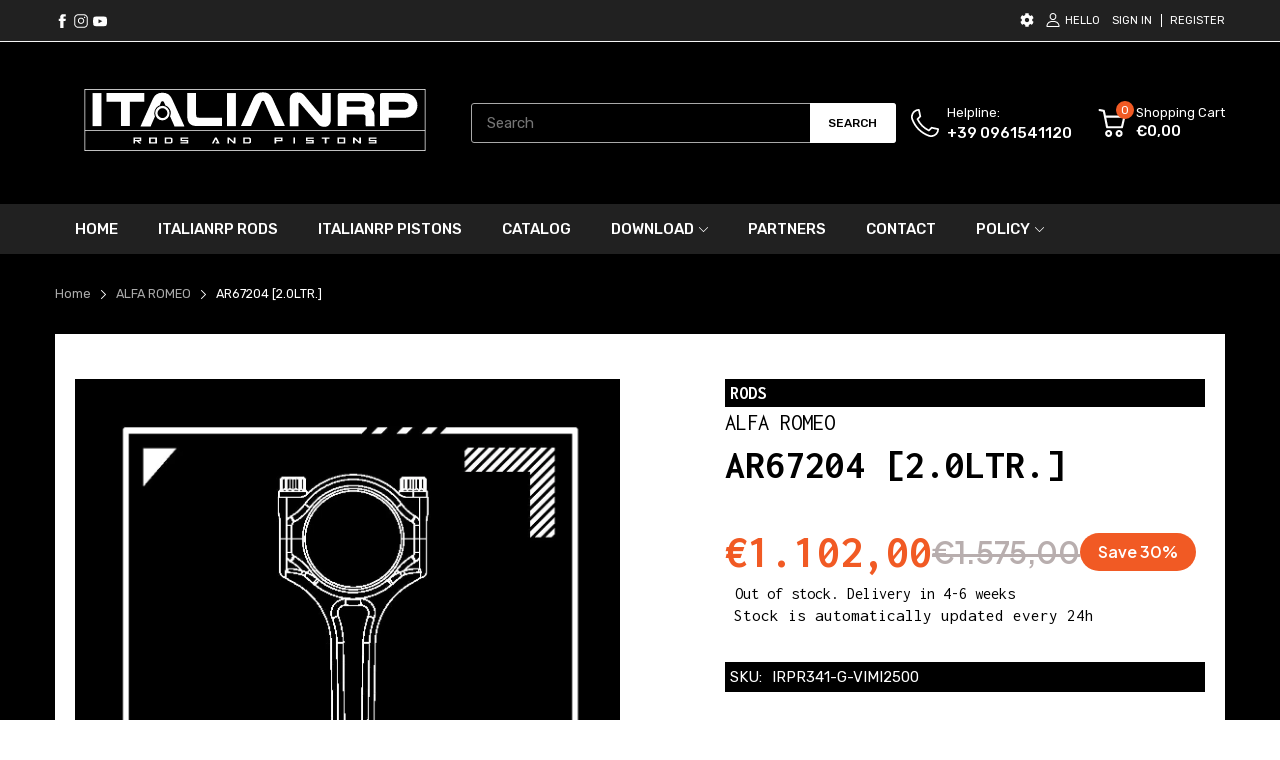

--- FILE ---
content_type: text/html; charset=utf-8
request_url: https://italianrp.it/products/3213410-irpr341-rods-bielle-155-d2-ar67204-2-0l
body_size: 75879
content:
<!doctype html>
<html lang="en">
<head>
 
<link rel="preconnect dns-prefetch" href="https://cdn.shopify.com">
  <link rel="preconnect dns-prefetch" href="https://italianrp.it">
  <link rel="preconnect dns-prefetch" href="https://fonts.googleapis.com" crossorigin>
  <link rel="shortcut icon" type="image/x-icon" href="//italianrp.it/cdn/shop/t/3/assets/favicon.png?v=97767305297134892611705329597">
  <link rel="canonical" href="https://italianrp.it/products/3213410-irpr341-rods-bielle-155-d2-ar67204-2-0l"><link href="//italianrp.it/cdn/shop/t/3/assets/main_style.min.css?v=120334819316652221861750250648" rel="preload" as="style">
<link href="//italianrp.it/cdn/shop/t/3/assets/header-content.min.css?v=2672746426095695271705329598" rel="preload" as="style">
<link href="//italianrp.it/cdn/shop/t/3/assets/footer-content.min.css?v=172569630744999223961705329598" rel="preload" as="style"><link href="//italianrp.it/cdn/shop/t/3/assets/product-page.min.css?v=142926475395406108371710235985" rel="preload" as="style"><meta charset="utf-8">
  <meta name="viewport" content="viewport-fit=cover, width=device-width,initial-scale=1, user-scalable=0"/>
  <meta name="google" content="notranslate">
  <meta name='HandheldFriendly' content='True'>
  <meta name='MobileOptimized' content='360'>
  <meta http-equiv="cleartype" content="on">
  <meta name="theme-color" content="#212121">
  <title>AR67204 [2.0LTR.] &ndash; ITALIANRP ITALY</title>

  
<meta name="description" content="ROD CODE PISTON CODE ENGINE CODE N° OF CYL IRPR341 -- AR67204 4 BIG END DIAMETER BIG END WIDTH PIN DIAMETER BETWEEN CENTERS 53.000 21.900 18.000 163.000 COMPATIBLE CAR MODELS ALFA ROMEO :155 D2 ROD CODE IRPR341 PISTON CODE -- ENGINE CODE AR67204 N° OF CYL 4 BIG END DIAMETER 53.000 BIG END WIDTH 21.900 PIN DIAMETER 18.0">


<meta name="author" content="ITALIANRP ITALY">
<meta property="og:url" content="https://italianrp.it/products/3213410-irpr341-rods-bielle-155-d2-ar67204-2-0l">
<meta property="og:site_name" content="ITALIANRP ITALY">


  <meta property="og:type" content="product">
  <meta property="og:title" content="AR67204 [2.0LTR.]">
  
    <meta property="og:image" content="http://italianrp.it/cdn/shop/files/DEFAULT_RODS-100_0972d21b-e29d-4183-9733-6437f1ce3db2_600x.jpg?v=1706795411">
    <meta property="og:image:secure_url" content="https://italianrp.it/cdn/shop/files/DEFAULT_RODS-100_0972d21b-e29d-4183-9733-6437f1ce3db2_600x.jpg?v=1706795411">
    
  
  <meta property="og:price:amount" content="1.10200">
  <meta property="og:price:currency" content="EUR">


  <meta property="og:description" content="ROD CODE PISTON CODE ENGINE CODE N° OF CYL IRPR341 -- AR67204 4 BIG END DIAMETER BIG END WIDTH PIN DIAMETER BETWEEN CENTERS 53.000 21.900 18.000 163.000 COMPATIBLE CAR MODELS ALFA ROMEO :155 D2 ROD CODE IRPR341 PISTON CODE -- ENGINE CODE AR67204 N° OF CYL 4 BIG END DIAMETER 53.000 BIG END WIDTH 21.900 PIN DIAMETER 18.0">




<meta name="twitter:card" content="summary">

  <meta name="twitter:title" content="AR67204 [2.0LTR.]">
  <meta name="twitter:description" content="
  
  
  

  
  
    
      ROD CODE
      PISTON CODE
      ENGINE CODE
      N° OF CYL




IRPR341
--
AR67204
4


BIG END DIAMETER
BIG END WIDTH
PIN DIAMETER
BETWEEN CENTERS


53.000
21.900
18.000
163.000

  
COMPATIBLE CAR MODELS
    
    
      
        ALFA ROMEO :155 D2
      
    
  


  
    ROD CODE
    IRPR341
    PISTON CODE
    --
    ENGINE CODE
    AR67204
    N° OF CYL
    4
    BIG END DIAMETER
    53.000
    BIG END WIDTH
    21.900
    PIN DIAMETER
    18.000
    BETWEEN CENTERS
    163.000
    COMPATIBLE CAR MODELS
    
ALFA ROMEO :155 D2

  

 ">
  <meta name="twitter:image" content="https://italianrp.it/cdn/shop/files/DEFAULT_RODS-100_0972d21b-e29d-4183-9733-6437f1ce3db2_240x.jpg?v=1706795411">
  <meta name="twitter:image:width" content="240">
  <meta name="twitter:image:height" content="240">


<!--===== Theme Font Family ===== --><script type="text/javascript">
		WebFontConfig = {
			google: {
				api: 'https://fonts.googleapis.com/css2',
				families: ["Rubik:wght@300;400;500;600;700;800;900&display=swap"] }
		};
	</script><script>
  /*
 * Copyright 2016 Small Batch, Inc.
 *
 * Licensed under the Apache License, Version 2.0 (the "License"); you may not
 * use this file except in compliance with the License. You may obtain a copy of
 * the License at
 *
 * http://www.apache.org/licenses/LICENSE-2.0
 *
 * Unless required by applicable law or agreed to in writing, software
 * distributed under the License is distributed on an "AS IS" BASIS, WITHOUT
 * WARRANTIES OR CONDITIONS OF ANY KIND, either express or implied. See the
 * License for the specific language governing permissions and limitations under
 * the License.
 */
/* Web Font Loader v1.6.26 - (c) Adobe Systems, Google. License: Apache 2.0 */(function(){function aa(a,b,c){return a.call.apply(a.bind,arguments)}function ba(a,b,c){if(!a)throw Error();if(2<arguments.length){var d=Array.prototype.slice.call(arguments,2);return function(){var c=Array.prototype.slice.call(arguments);Array.prototype.unshift.apply(c,d);return a.apply(b,c)}}return function(){return a.apply(b,arguments)}}function p(a,b,c){p=Function.prototype.bind&&-1!=Function.prototype.bind.toString().indexOf("native code")?aa:ba;return p.apply(null,arguments)}var q=Date.now||function(){return+new Date};function ca(a,b){this.a=a;this.m=b||a;this.c=this.m.document}var da=!!window.FontFace;function t(a,b,c,d){b=a.c.createElement(b);if(c)for(var e in c)c.hasOwnProperty(e)&&("style"==e?b.style.cssText=c[e]:b.setAttribute(e,c[e]));d&&b.appendChild(a.c.createTextNode(d));return b}function u(a,b,c){a=a.c.getElementsByTagName(b)[0];a||(a=document.documentElement);a.insertBefore(c,a.lastChild)}function v(a){a.parentNode&&a.parentNode.removeChild(a)}
function w(a,b,c){b=b||[];c=c||[];for(var d=a.className.split(/\s+/),e=0;e<b.length;e+=1){for(var f=!1,g=0;g<d.length;g+=1)if(b[e]===d[g]){f=!0;break}f||d.push(b[e])}b=[];for(e=0;e<d.length;e+=1){f=!1;for(g=0;g<c.length;g+=1)if(d[e]===c[g]){f=!0;break}f||b.push(d[e])}a.className=b.join(" ").replace(/\s+/g," ").replace(/^\s+|\s+$/,"")}function y(a,b){for(var c=a.className.split(/\s+/),d=0,e=c.length;d<e;d++)if(c[d]==b)return!0;return!1}
function z(a){if("string"===typeof a.f)return a.f;var b=a.m.location.protocol;"about:"==b&&(b=a.a.location.protocol);return"https:"==b?"https:":"http:"}function ea(a){return a.m.location.hostname||a.a.location.hostname}
function A(a,b,c){function d(){k&&e&&f&&(k(g),k=null)}b=t(a,"link",{rel:"stylesheet",href:b,media:"all"});var e=!1,f=!0,g=null,k=c||null;da?(b.onload=function(){e=!0;d()},b.onerror=function(){e=!0;g=Error("Stylesheet failed to load");d()}):setTimeout(function(){e=!0;d()},0);u(a,"head",b)}
function B(a,b,c,d){var e=a.c.getElementsByTagName("head")[0];if(e){var f=t(a,"script",{src:b}),g=!1;f.onload=f.onreadystatechange=function(){g||this.readyState&&"loaded"!=this.readyState&&"complete"!=this.readyState||(g=!0,c&&c(null),f.onload=f.onreadystatechange=null,"HEAD"==f.parentNode.tagName&&e.removeChild(f))};e.appendChild(f);setTimeout(function(){g||(g=!0,c&&c(Error("Script load timeout")))},d||5E3);return f}return null};function C(){this.a=0;this.c=null}function D(a){a.a++;return function(){a.a--;E(a)}}function F(a,b){a.c=b;E(a)}function E(a){0==a.a&&a.c&&(a.c(),a.c=null)};function G(a){this.a=a||"-"}G.prototype.c=function(a){for(var b=[],c=0;c<arguments.length;c++)b.push(arguments[c].replace(/[\W_]+/g,"").toLowerCase());return b.join(this.a)};function H(a,b){this.c=a;this.f=4;this.a="n";var c=(b||"n4").match(/^([nio])([1-9])$/i);c&&(this.a=c[1],this.f=parseInt(c[2],10))}function fa(a){return I(a)+" "+(a.f+"00")+" 300px "+J(a.c)}function J(a){var b=[];a=a.split(/,\s*/);for(var c=0;c<a.length;c++){var d=a[c].replace(/['"]/g,"");-1!=d.indexOf(" ")||/^\d/.test(d)?b.push("'"+d+"'"):b.push(d)}return b.join(",")}function K(a){return a.a+a.f}function I(a){var b="normal";"o"===a.a?b="oblique":"i"===a.a&&(b="italic");return b}
function ga(a){var b=4,c="n",d=null;a&&((d=a.match(/(normal|oblique|italic)/i))&&d[1]&&(c=d[1].substr(0,1).toLowerCase()),(d=a.match(/([1-9]00|normal|bold)/i))&&d[1]&&(/bold/i.test(d[1])?b=7:/[1-9]00/.test(d[1])&&(b=parseInt(d[1].substr(0,1),10))));return c+b};function ha(a,b){this.c=a;this.f=a.m.document.documentElement;this.h=b;this.a=new G("-");this.j=!1!==b.events;this.g=!1!==b.classes}function ia(a){a.g&&w(a.f,[a.a.c("wf","loading")]);L(a,"loading")}function M(a){if(a.g){var b=y(a.f,a.a.c("wf","active")),c=[],d=[a.a.c("wf","loading")];b||c.push(a.a.c("wf","inactive"));w(a.f,c,d)}L(a,"inactive")}function L(a,b,c){if(a.j&&a.h[b])if(c)a.h[b](c.c,K(c));else a.h[b]()};function ja(){this.c={}}function ka(a,b,c){var d=[],e;for(e in b)if(b.hasOwnProperty(e)){var f=a.c[e];f&&d.push(f(b[e],c))}return d};function N(a,b){this.c=a;this.f=b;this.a=t(this.c,"span",{"aria-hidden":"true"},this.f)}function O(a){u(a.c,"body",a.a)}function P(a){return"display:block;position:absolute;top:-9999px;left:-9999px;font-size:300px;width:auto;height:auto;line-height:normal;margin:0;padding:0;font-variant:normal;white-space:nowrap;font-family:"+J(a.c)+";"+("font-style:"+I(a)+";font-weight:"+(a.f+"00")+";")};function Q(a,b,c,d,e,f){this.g=a;this.j=b;this.a=d;this.c=c;this.f=e||3E3;this.h=f||void 0}Q.prototype.start=function(){var a=this.c.m.document,b=this,c=q(),d=new Promise(function(d,e){function k(){q()-c>=b.f?e():a.fonts.load(fa(b.a),b.h).then(function(a){1<=a.length?d():setTimeout(k,25)},function(){e()})}k()}),e=new Promise(function(a,d){setTimeout(d,b.f)});Promise.race([e,d]).then(function(){b.g(b.a)},function(){b.j(b.a)})};function R(a,b,c,d,e,f,g){this.v=a;this.B=b;this.c=c;this.a=d;this.s=g||"BESbswy";this.f={};this.w=e||3E3;this.u=f||null;this.o=this.j=this.h=this.g=null;this.g=new N(this.c,this.s);this.h=new N(this.c,this.s);this.j=new N(this.c,this.s);this.o=new N(this.c,this.s);a=new H(this.a.c+",serif",K(this.a));a=P(a);this.g.a.style.cssText=a;a=new H(this.a.c+",sans-serif",K(this.a));a=P(a);this.h.a.style.cssText=a;a=new H("serif",K(this.a));a=P(a);this.j.a.style.cssText=a;a=new H("sans-serif",K(this.a));a=
P(a);this.o.a.style.cssText=a;O(this.g);O(this.h);O(this.j);O(this.o)}var S={D:"serif",C:"sans-serif"},T=null;function U(){if(null===T){var a=/AppleWebKit\/([0-9]+)(?:\.([0-9]+))/.exec(window.navigator.userAgent);T=!!a&&(536>parseInt(a[1],10)||536===parseInt(a[1],10)&&11>=parseInt(a[2],10))}return T}R.prototype.start=function(){this.f.serif=this.j.a.offsetWidth;this.f["sans-serif"]=this.o.a.offsetWidth;this.A=q();la(this)};
function ma(a,b,c){for(var d in S)if(S.hasOwnProperty(d)&&b===a.f[S[d]]&&c===a.f[S[d]])return!0;return!1}function la(a){var b=a.g.a.offsetWidth,c=a.h.a.offsetWidth,d;(d=b===a.f.serif&&c===a.f["sans-serif"])||(d=U()&&ma(a,b,c));d?q()-a.A>=a.w?U()&&ma(a,b,c)&&(null===a.u||a.u.hasOwnProperty(a.a.c))?V(a,a.v):V(a,a.B):na(a):V(a,a.v)}function na(a){setTimeout(p(function(){la(this)},a),50)}function V(a,b){setTimeout(p(function(){v(this.g.a);v(this.h.a);v(this.j.a);v(this.o.a);b(this.a)},a),0)};function W(a,b,c){this.c=a;this.a=b;this.f=0;this.o=this.j=!1;this.s=c}var X=null;W.prototype.g=function(a){var b=this.a;b.g&&w(b.f,[b.a.c("wf",a.c,K(a).toString(),"active")],[b.a.c("wf",a.c,K(a).toString(),"loading"),b.a.c("wf",a.c,K(a).toString(),"inactive")]);L(b,"fontactive",a);this.o=!0;oa(this)};
W.prototype.h=function(a){var b=this.a;if(b.g){var c=y(b.f,b.a.c("wf",a.c,K(a).toString(),"active")),d=[],e=[b.a.c("wf",a.c,K(a).toString(),"loading")];c||d.push(b.a.c("wf",a.c,K(a).toString(),"inactive"));w(b.f,d,e)}L(b,"fontinactive",a);oa(this)};function oa(a){0==--a.f&&a.j&&(a.o?(a=a.a,a.g&&w(a.f,[a.a.c("wf","active")],[a.a.c("wf","loading"),a.a.c("wf","inactive")]),L(a,"active")):M(a.a))};function pa(a){this.j=a;this.a=new ja;this.h=0;this.f=this.g=!0}pa.prototype.load=function(a){this.c=new ca(this.j,a.context||this.j);this.g=!1!==a.events;this.f=!1!==a.classes;qa(this,new ha(this.c,a),a)};
function ra(a,b,c,d,e){var f=0==--a.h;(a.f||a.g)&&setTimeout(function(){var a=e||null,k=d||null||{};if(0===c.length&&f)M(b.a);else{b.f+=c.length;f&&(b.j=f);var h,m=[];for(h=0;h<c.length;h++){var l=c[h],n=k[l.c],r=b.a,x=l;r.g&&w(r.f,[r.a.c("wf",x.c,K(x).toString(),"loading")]);L(r,"fontloading",x);r=null;null===X&&(X=window.FontFace?(x=/Gecko.*Firefox\/(\d+)/.exec(window.navigator.userAgent))?42<parseInt(x[1],10):!0:!1);X?r=new Q(p(b.g,b),p(b.h,b),b.c,l,b.s,n):r=new R(p(b.g,b),p(b.h,b),b.c,l,b.s,a,
n);m.push(r)}for(h=0;h<m.length;h++)m[h].start()}},0)}function qa(a,b,c){var d=[],e=c.timeout;ia(b);var d=ka(a.a,c,a.c),f=new W(a.c,b,e);a.h=d.length;b=0;for(c=d.length;b<c;b++)d[b].load(function(b,d,c){ra(a,f,b,d,c)})};function sa(a,b){this.c=a;this.a=b}function ta(a,b,c){var d=z(a.c);a=(a.a.api||"fast.fonts.net/jsapi").replace(/^.*http(s?):(\/\/)?/,"");return d+"//"+a+"/"+b+".js"+(c?"?v="+c:"")}
sa.prototype.load=function(a){function b(){if(f["__mti_fntLst"+d]){var c=f["__mti_fntLst"+d](),e=[],h;if(c)for(var m=0;m<c.length;m++){var l=c[m].fontfamily;void 0!=c[m].fontStyle&&void 0!=c[m].fontWeight?(h=c[m].fontStyle+c[m].fontWeight,e.push(new H(l,h))):e.push(new H(l))}a(e)}else setTimeout(function(){b()},50)}var c=this,d=c.a.projectId,e=c.a.version;if(d){var f=c.c.m;B(this.c,ta(c,d,e),function(e){e?a([]):(f["__MonotypeConfiguration__"+d]=function(){return c.a},b())}).id="__MonotypeAPIScript__"+
d}else a([])};function ua(a,b){this.c=a;this.a=b}ua.prototype.load=function(a){var b,c,d=this.a.urls||[],e=this.a.families||[],f=this.a.testStrings||{},g=new C;b=0;for(c=d.length;b<c;b++)A(this.c,d[b],D(g));var k=[];b=0;for(c=e.length;b<c;b++)if(d=e[b].split(":"),d[1])for(var h=d[1].split(","),m=0;m<h.length;m+=1)k.push(new H(d[0],h[m]));else k.push(new H(d[0]));F(g,function(){a(k,f)})};function va(a,b,c){a?this.c=a:this.c=b+wa;this.a=[];this.f=[];this.g=c||""}var wa="//fonts.googleapis.com/css";function xa(a,b){for(var c=b.length,d=0;d<c;d++){var e=b[d].split(":");3==e.length&&a.f.push(e.pop());var f="";2==e.length&&""!=e[1]&&(f=":");a.a.push(e.join(f))}}
function ya(a){if(0==a.a.length)throw Error("No fonts to load!");if(-1!=a.c.indexOf("kit="))return a.c;for(var b=a.a.length,c=[],d=0;d<b;d++)c.push(a.a[d].replace(/ /g,"+"));b=a.c+"?family="+c.join("%7C");0<a.f.length&&(b+="&subset="+a.f.join(","));0<a.g.length&&(b+="&text="+encodeURIComponent(a.g));return b};function za(a){this.f=a;this.a=[];this.c={}}
var Aa={latin:"BESbswy","latin-ext":"\u00e7\u00f6\u00fc\u011f\u015f",cyrillic:"\u0439\u044f\u0416",greek:"\u03b1\u03b2\u03a3",khmer:"\u1780\u1781\u1782",Hanuman:"\u1780\u1781\u1782"},Ba={thin:"1",extralight:"2","extra-light":"2",ultralight:"2","ultra-light":"2",light:"3",regular:"4",book:"4",medium:"5","semi-bold":"6",semibold:"6","demi-bold":"6",demibold:"6",bold:"7","extra-bold":"8",extrabold:"8","ultra-bold":"8",ultrabold:"8",black:"9",heavy:"9",l:"3",r:"4",b:"7"},Ca={i:"i",italic:"i",n:"n",normal:"n"},
Da=/^(thin|(?:(?:extra|ultra)-?)?light|regular|book|medium|(?:(?:semi|demi|extra|ultra)-?)?bold|black|heavy|l|r|b|[1-9]00)?(n|i|normal|italic)?$/;
function Ea(a){for(var b=a.f.length,c=0;c<b;c++){var d=a.f[c].split(":"),e=d[0].replace(/\+/g," "),f=["n4"];if(2<=d.length){var g;var k=d[1];g=[];if(k)for(var k=k.split(","),h=k.length,m=0;m<h;m++){var l;l=k[m];if(l.match(/^[\w-]+$/)){var n=Da.exec(l.toLowerCase());if(null==n)l="";else{l=n[2];l=null==l||""==l?"n":Ca[l];n=n[1];if(null==n||""==n)n="4";else var r=Ba[n],n=r?r:isNaN(n)?"4":n.substr(0,1);l=[l,n].join("")}}else l="";l&&g.push(l)}0<g.length&&(f=g);3==d.length&&(d=d[2],g=[],d=d?d.split(","):
g,0<d.length&&(d=Aa[d[0]])&&(a.c[e]=d))}a.c[e]||(d=Aa[e])&&(a.c[e]=d);for(d=0;d<f.length;d+=1)a.a.push(new H(e,f[d]))}};function Fa(a,b){this.c=a;this.a=b}var Ga={Arimo:!0,Cousine:!0,Tinos:!0};Fa.prototype.load=function(a){var b=new C,c=this.c,d=new va(this.a.api,z(c),this.a.text),e=this.a.families;xa(d,e);var f=new za(e);Ea(f);A(c,ya(d),D(b));F(b,function(){a(f.a,f.c,Ga)})};function Ha(a,b){this.c=a;this.a=b}Ha.prototype.load=function(a){var b=this.a.id,c=this.c.m;b?B(this.c,(this.a.api||"https://use.typekit.net")+"/"+b+".js",function(b){if(b)a([]);else if(c.Typekit&&c.Typekit.config&&c.Typekit.config.fn){b=c.Typekit.config.fn;for(var e=[],f=0;f<b.length;f+=2)for(var g=b[f],k=b[f+1],h=0;h<k.length;h++)e.push(new H(g,k[h]));try{c.Typekit.load({events:!1,classes:!1,async:!0})}catch(m){}a(e)}},2E3):a([])};function Ia(a,b){this.c=a;this.f=b;this.a=[]}Ia.prototype.load=function(a){var b=this.f.id,c=this.c.m,d=this;b?(c.__webfontfontdeckmodule__||(c.__webfontfontdeckmodule__={}),c.__webfontfontdeckmodule__[b]=function(b,c){for(var g=0,k=c.fonts.length;g<k;++g){var h=c.fonts[g];d.a.push(new H(h.name,ga("font-weight:"+h.weight+";font-style:"+h.style)))}a(d.a)},B(this.c,z(this.c)+(this.f.api||"//f.fontdeck.com/s/css/js/")+ea(this.c)+"/"+b+".js",function(b){b&&a([])})):a([])};var Y=new pa(window);Y.a.c.custom=function(a,b){return new ua(b,a)};Y.a.c.fontdeck=function(a,b){return new Ia(b,a)};Y.a.c.monotype=function(a,b){return new sa(b,a)};Y.a.c.typekit=function(a,b){return new Ha(b,a)};Y.a.c.google=function(a,b){return new Fa(b,a)};var Z={load:p(Y.load,Y)};"function"===typeof define&&define.amd?define(function(){return Z}):"undefined"!==typeof module&&module.exports?module.exports=Z:(window.WebFont=Z,window.WebFontConfig&&Y.load(window.WebFontConfig));}());
</script>
<style>:root {
    --rtl-layout: false;
    --body-font-family: Rubik,sans-serif, open-sans-serif;
    --font-heading: Rubik,sans-serif, open-sans-serif;

    --heading-size-h1: 36px;
    --heading-size-h2: 30px;
    --heading-size-h3: 25px;
    --heading-size-h4: 18px;
    --heading-size-h5: 16px;
    --heading-size-h6: 14px;
    --heading-1-weight: 500;
    --heading-2-weight: 400;
    --heading-3-weight: 400;
    --heading-4-weight: 400;
    --heading-5-weight: 400;
    --heading-6-weight: 400;

    --header-bg-desk: ;
    --header-text-color-desk: ;
    --bg-cart-number: ;
    --icon-number-color: ;
    --header-bg-mobile: ;
    --header-text-color-mobile: ;

    --body-font-size: 15px;
    --body-font-weight: 400;
    --main-color: #212121;
    --main-text-color: #ffffff;
    --main-color-rgba: 33, 33, 33;
    --body-border-color: #a9a9a9;
    --text-miscellaneous: #ffffff;
    --miscellaneous-color: #ffffff;
    --body-bg-color: #ffffff;
    --body-color: #ffffff;
    --body-second-color: #ffffff;
    --body-link: #212121;
    --border-radius-default: 42px;

    --sale-lb-cl: #000000;
    --sale-lb-bgcl: #ff9923;
    --hot-lb-cl: #000000;
    --hot-lb-bgcl: #f00000;
    --new-lb-cl: #000000;
    --new-lb-bgcl: #12a05c;

    --section-heading-cl: #1e1e1e;
    --section-heading-fw: 300;
    --section-heading-align: center;
    --section-subheading-cl: #a9a9a9;
    --section-subheading-fw: 400;

    --btn1-fw: 400;
    --btn1-cl: #000000;
    --btn1-bg-cl: #ffffff;
    --btn1-hover-cl: #212121;
    --btn1-hover-bg-cl: #ffffff;
    --btn1-border-width: 1;
    --btn1-border-cl: #ffffff;
    --btn1-hover-border-cl: #000000;

    --btn2-fw: 400;
    --btn2-cl: #ffffff;
    --btn2-bg-cl: #212121;
    --btn2-hover-cl: #ffffff;
    --btn2-hover-bg-cl: #ffa800;
    --btn2-border-width: 1;
    --btn2-border-cl: #212121;
    --btn2-hover-border-cl: #ffa800;

    --btn3-fw: 500;
    --btn3-cl: #ffffff;
    --btn3-bg-cl: #12a05c;
    --btn3-hover-cl: #ffffff;
    --btn3-hover-bg-cl: #12a05c;
    --btn3-border-width: 1;
    --btn3-border-cl: #12a05c;
    --btn3-hover-border-cl: #12a05c;

    --price-color: #000000;
    --price-compare-color: #a9a9a9;
    --price-sale-color: #000000;
    --rating-star-color: #ff9923;
    --rating-star-empty-color: #a9a9a9;

    --footer-bg: ;
    --footer-text-cl: ;

    --color-second: #626262;

    --product-item-name: 17px;
    --product-item-price: 25px;

    --body-14: 14px;

    --breadcrumb-color-1: #a9a9a9;
    --breadcrumb-color-2: #ffffff;

    --bg-white: #ffffff;
    --gutter-xlg: 40px;
    --gutter-lg: 30px;
    --gutter-md: 25px;
    --gutter-sm: 20px;
    --gutter-xs: 15px;
    --gutter-xxs: 10px;
  }
</style>



<link href="//italianrp.it/cdn/shop/t/3/assets/main_style.min.css?v=120334819316652221861750250648" rel="stylesheet" as="style">
<link href="//italianrp.it/cdn/shop/t/3/assets/header-content.min.css?v=2672746426095695271705329598" rel="stylesheet" as="style">
<link href="//italianrp.it/cdn/shop/t/3/assets/footer-content.min.css?v=172569630744999223961705329598" rel="stylesheet" as="style"><link href="//italianrp.it/cdn/shop/t/3/assets/product-page.min.css?v=142926475395406108371710235985" rel="stylesheet" as="style"><style data-shopify>.sb-left-column .widget-menu .menu-item .dropdown-menu{transition: height 0.2s;}
  .slider-container:not(.slider-initialized) {
    overflow: hidden;
    white-space: nowrap;
  }
  .slider-container:not(.slider-initialized) .slider-item {
    display: inline-block;
    vertical-align: top;
    white-space: normal;
  }
  .slider-item:not(.no-lazy).lazyload {
    display: none !important;
  }
  .slider-item:not(.no-lazy).lazyloaded {
    display: inline-block !important;
  }
  .slider-item:not(.no-lazy) .lazyload {
    display: none !important;
  }
  .slider-item:not(.no-lazy) .lazyloaded {
    display: inline-block !important;
  }
  .slider-item:not(.no-lazy).tns-slide-active .lazyload {
    display: inline-block !important;
  }
  .slider-item:not(.no-lazy).tns-slide-active {
    display: inline-block !important;
  }
  .visibility-hidden {
    visibility: hidden;
  }
  .position-relative {position: relative !important;}
  .position-absolute {position: absolute !important;}
  .cursor-pointer{cursor: pointer}
  .p-0{ padding: 0!important;}

  .share-links.social-sharing svg{
    width: 24px;
  }.product-status .in-stock,.product-status .out-stock{display: none;}
    .product-status[data-status='1'] .in-stock{display: block;}
    .product-status[data-status='0'] .out-stock{display: block;}.section_title-wrapper {margin:0 0 30px 0;}.section_title-text-1 {font-size:26px;line-height:60px;}@media screen and (max-width: 991px){ .section_title-text-1 {font-size:24px;} }@media screen and (max-width: 767px){ .section_title-text-1 {font-size:20px;line-height:25px;}}.section_title-text-2 {font-size:24px;line-height:35px;}.custom-color[data-custom-color="white"],.custom-color[data-custom-color="white"] a{
          color: #fff;
        }.custom-color[data-custom-color="black"],.custom-color[data-custom-color="black"] a{
          color: #000;
        }.custom-color[data-custom-color="red"],.custom-color[data-custom-color="red"] a{
          color: #FF0000;
        }.custom-color[data-custom-color="yellow"],.custom-color[data-custom-color="yellow"] a{
          color: #ffff00;
        }.custom-color[data-custom-color="pink"],.custom-color[data-custom-color="pink"] a{
          color: #FFC0CB;
        }.custom-color[data-custom-color="purple"],.custom-color[data-custom-color="purple"] a{
          color: #800080;
        }.custom-color[data-custom-color="green"],.custom-color[data-custom-color="green"] a{
          color: #00ff00;
        }.custom-color[data-custom-color="blue"],.custom-color[data-custom-color="blue"] a{
          color: #0000FF;
        }.custom-color[data-custom-color="gold"],.custom-color[data-custom-color="gold"] a{
          color: #FFD700;
        }.custom-color[data-custom-color="grey"],.custom-color[data-custom-color="grey"] a{
          color: #808080;
        }.custom-color[data-custom-color="orange"],.custom-color[data-custom-color="orange"] a{
          color: #FFA500;
        }.mega-menu-item .product-card_action{
    display: none;
  }

  </style>

<script type="application/javascript">
  EventTarget.prototype.addEvent = EventTarget.prototype.addEventListener;
  EventTarget.prototype.removeEvent = EventTarget.prototype.removeEventListener;
  window.lazySizesConfig = window.lazySizesConfig || {};
  lazySizesConfig.loadMode = 1;
  lazySizesConfig.loadHidden = false;

  [
    "//italianrp.it/cdn/shop/t/3/assets/lazysizes.min.js?v=25304090940066857651705329598",
    "//italianrp.it/cdn/shop/t/3/assets/tiny-slider.min.js?v=83794718933834253901705329598",
    "//italianrp.it/cdn/shop/t/3/assets/common.min.js?v=143589456925157322761705329597","//italianrp.it/cdn/shop/t/3/assets/photoswipe.min.js?v=42722518446150578531705329598","//italianrp.it/cdn/shop/t/3/assets/product-page.min.js?v=41326246511019545481750341608",].forEach(url => {
    let link = document.createElement('link');
    link.href = url;
    link.rel = "preload";
    link.as = "script";
    document.head.prepend(link);
  })
</script>  <script>window.BOOMR = {version:1}</script>

<script type="application/javascript">
  window.theme = Object.assign( window.theme || {}, {product: {"id":8980887765336,"title":"AR67204 [2.0LTR.]","handle":"3213410-irpr341-rods-bielle-155-d2-ar67204-2-0l","description":"\u003cbody\u003e\n  \u003cmeta charset=\"UTF-8\"\u003e\n  \u003cmeta name=\"viewport\" content=\"width=device-width, initial-scale=1\"\u003e\n  \u003cstyle\u003e\n    \/* Desktop Table *\/\n     .tg {\n    border-collapse: collapse;\n    border-spacing: 0;\n    border-color: black;\n  }\n\n  .tg td {\n    border-style: solid;\n    border-width: 2px;\n    font-family: Arial, sans-serif;\n    font-size: 14px;\n    overflow: hidden;\n    padding: 10px 5px;\n    word-break: normal;\n  }\n\n  .tg th {\n    border-style: solid;\n    border-width: 0px;\n    font-family: Arial, sans-serif;\n    font-size: 14px;\n    font-weight: normal;\n    overflow: hidden;\n    padding: 10px 5px;\n    word-break: normal;\n  }\n\n  .tg .tg-c3ow {\n    border-color: inherit;\n    text-align: center!important;\n    vertical-align: top!important;\n  }\n\n  .tg .tg-4f0n {\n    background-color: #000000;\n    border-color: inherit;\n    color: #ffffff;\n    text-align: center!important;\n    vertical-align: top!important;\n  }\n\n    \/* Cards (mobile) *\/\n    .card-container { display: none; }\n    .card {\n      border: 1px solid #ddd;\n      border-radius: 4px;\n      margin-bottom: 16px;\n      padding: 15px;\n      width: 100%;\n      box-sizing: border-box;\n    }\n    .card-header {\n      background-color: #000;\n      color: #fff;\n      padding: 8px;\n      border-radius: 0 0 0 0;\n      margin: 0 0 0 0;\n    }\n\n    \/* Responsive *\/\n    @media (max-width: 768px) {\n      .tg { display: none; }\n      .card-container { display: block; }\n    }\n  \u003c\/style\u003e\n\n  \u003ctable class=\"tg\"\u003e\n  \u003cthead\u003e\n    \u003ctr\u003e\n      \u003ctd class=\"tg-4f0n\"\u003eROD CODE\u003c\/td\u003e\n      \u003ctd class=\"tg-4f0n\"\u003ePISTON CODE\u003c\/td\u003e\n      \u003ctd class=\"tg-4f0n\"\u003eENGINE CODE\u003c\/td\u003e\n      \u003ctd class=\"tg-4f0n\"\u003eN° OF CYL\u003c\/td\u003e\n\u003c\/tr\u003e\n\u003c\/thead\u003e\n\u003ctbody\u003e\n\u003ctr\u003e\n\u003ctd class=\"tg-c3ow\"\u003eIRPR341\u003c\/td\u003e\n\u003ctd class=\"tg-c3ow\"\u003e--\u003c\/td\u003e\n\u003ctd class=\"tg-c3ow\"\u003eAR67204\u003c\/td\u003e\n\u003ctd class=\"tg-c3ow\"\u003e4\u003c\/td\u003e\n\u003c\/tr\u003e\n\u003ctr\u003e\n\u003ctd class=\"tg-4f0n\"\u003eBIG END DIAMETER\u003c\/td\u003e\n\u003ctd class=\"tg-4f0n\"\u003eBIG END WIDTH\u003c\/td\u003e\n\u003ctd class=\"tg-4f0n\"\u003ePIN DIAMETER\u003c\/td\u003e\n\u003ctd class=\"tg-4f0n\"\u003eBETWEEN CENTERS\u003c\/td\u003e\n\u003c\/tr\u003e\n\u003ctr\u003e\n\u003ctd class=\"tg-c3ow\"\u003e53.000\u003c\/td\u003e\n\u003ctd class=\"tg-c3ow\"\u003e21.900\u003c\/td\u003e\n\u003ctd class=\"tg-c3ow\"\u003e18.000\u003c\/td\u003e\n\u003ctd class=\"tg-c3ow\"\u003e163.000\u003c\/td\u003e\n\u003c\/tr\u003e\n  \u003ctr\u003e\n\u003ctd class=\"tg-4f0n\" colspan=\"4\"\u003eCOMPATIBLE CAR MODELS\u003c\/td\u003e\n    \u003c\/tr\u003e\n    \u003ctr\u003e\n      \u003ctd class=\"tg-c3ow\" colspan=\"4\"\u003e\n        \u003cb\u003eALFA ROMEO\u003c\/b\u003e :155 D2\u003cbr\u003e\u003cbr\u003e\n      \u003c\/td\u003e\n    \u003c\/tr\u003e\n  \u003c\/tbody\u003e\n\u003c\/table\u003e\n\n  \u003cdiv class=\"card-container\"\u003e\n    \u003cdiv class=\"card card-header\"\u003eROD CODE\u003c\/div\u003e\n    \u003cdiv class=\"card\"\u003eIRPR341\u003c\/div\u003e\n    \u003cdiv class=\"card card-header\"\u003ePISTON CODE\u003c\/div\u003e\n    \u003cdiv class=\"card\"\u003e--\u003c\/div\u003e\n    \u003cdiv class=\"card card-header\"\u003eENGINE CODE\u003c\/div\u003e\n    \u003cdiv class=\"card\"\u003eAR67204\u003c\/div\u003e\n    \u003cdiv class=\"card card-header\"\u003eN° OF CYL\u003c\/div\u003e\n    \u003cdiv class=\"card\"\u003e4\u003c\/div\u003e\n    \u003cdiv class=\"card card-header\"\u003eBIG END DIAMETER\u003c\/div\u003e\n    \u003cdiv class=\"card\"\u003e53.000\u003c\/div\u003e\n    \u003cdiv class=\"card card-header\"\u003eBIG END WIDTH\u003c\/div\u003e\n    \u003cdiv class=\"card\"\u003e21.900\u003c\/div\u003e\n    \u003cdiv class=\"card card-header\"\u003ePIN DIAMETER\u003c\/div\u003e\n    \u003cdiv class=\"card\"\u003e18.000\u003c\/div\u003e\n    \u003cdiv class=\"card card-header\"\u003eBETWEEN CENTERS\u003c\/div\u003e\n    \u003cdiv class=\"card\"\u003e163.000\u003c\/div\u003e\n    \u003cdiv class=\"card card-header\"\u003eCOMPATIBLE CAR MODELS\u003c\/div\u003e\n    \u003cdiv class=\"card\"\u003e\n\u003cb\u003eALFA ROMEO\u003c\/b\u003e :155 D2\u003cbr\u003e\u003cbr\u003e\n\u003c\/div\u003e\n  \u003c\/div\u003e\n\n \u003c\/body\u003e","published_at":"2024-02-01T14:50:04+01:00","created_at":"2024-02-01T14:50:04+01:00","vendor":"ITALIANRP","type":"RODS BUNDLE","tags":[],"price":110200,"price_min":110200,"price_max":179600,"available":true,"price_varies":true,"compare_at_price":157500,"compare_at_price_min":157500,"compare_at_price_max":239500,"compare_at_price_varies":true,"variants":[{"id":47765663154520,"title":"GOLD \/ VIMI2500","option1":"GOLD","option2":"VIMI2500","option3":null,"sku":"IRPR341-G-VIMI2500","requires_shipping":true,"taxable":true,"featured_image":null,"available":true,"name":"AR67204 [2.0LTR.] - GOLD \/ VIMI2500","public_title":"GOLD \/ VIMI2500","options":["GOLD","VIMI2500"],"price":110200,"weight":2500,"compare_at_price":157500,"inventory_management":"shopify","barcode":"IRPR341-G-VIMI2500","requires_selling_plan":false,"selling_plan_allocations":[]},{"id":47765663187288,"title":"GOLD \/ L19","option1":"GOLD","option2":"L19","option3":null,"sku":"IRPR341-G-L19","requires_shipping":true,"taxable":true,"featured_image":null,"available":true,"name":"AR67204 [2.0LTR.] - GOLD \/ L19","public_title":"GOLD \/ L19","options":["GOLD","L19"],"price":130200,"weight":2500,"compare_at_price":177500,"inventory_management":"shopify","barcode":"IRPR341-G-L19","requires_selling_plan":false,"selling_plan_allocations":[]},{"id":47765663220056,"title":"GOLD \/ CUSTOM AGE","option1":"GOLD","option2":"CUSTOM AGE","option3":null,"sku":"IRPR341-G-CUSTOM AGE","requires_shipping":true,"taxable":true,"featured_image":null,"available":true,"name":"AR67204 [2.0LTR.] - GOLD \/ CUSTOM AGE","public_title":"GOLD \/ CUSTOM AGE","options":["GOLD","CUSTOM AGE"],"price":150200,"weight":2500,"compare_at_price":197500,"inventory_management":"shopify","barcode":"IRPR341-G-CUSTOMAGE","requires_selling_plan":false,"selling_plan_allocations":[]},{"id":47765663252824,"title":"PLATINUM \/ VIMI2500","option1":"PLATINUM","option2":"VIMI2500","option3":null,"sku":"IRPR341-P-VIMI2500","requires_shipping":true,"taxable":true,"featured_image":null,"available":true,"name":"AR67204 [2.0LTR.] - PLATINUM \/ VIMI2500","public_title":"PLATINUM \/ VIMI2500","options":["PLATINUM","VIMI2500"],"price":139600,"weight":2500,"compare_at_price":199500,"inventory_management":"shopify","barcode":"IRPR341-P-VIMI2500","requires_selling_plan":false,"selling_plan_allocations":[]},{"id":47765663285592,"title":"PLATINUM \/ L19","option1":"PLATINUM","option2":"L19","option3":null,"sku":"IRPR341-P-L19","requires_shipping":true,"taxable":true,"featured_image":null,"available":true,"name":"AR67204 [2.0LTR.] - PLATINUM \/ L19","public_title":"PLATINUM \/ L19","options":["PLATINUM","L19"],"price":159600,"weight":2500,"compare_at_price":219500,"inventory_management":"shopify","barcode":"IRPR341-P-L19","requires_selling_plan":false,"selling_plan_allocations":[]},{"id":47765663318360,"title":"PLATINUM \/ CUSTOM AGE","option1":"PLATINUM","option2":"CUSTOM AGE","option3":null,"sku":"IRPR341-P-CUSTOM AGE","requires_shipping":true,"taxable":true,"featured_image":null,"available":true,"name":"AR67204 [2.0LTR.] - PLATINUM \/ CUSTOM AGE","public_title":"PLATINUM \/ CUSTOM AGE","options":["PLATINUM","CUSTOM AGE"],"price":179600,"weight":2500,"compare_at_price":239500,"inventory_management":"shopify","barcode":"IRPR341-P-CUSTOMAGE","requires_selling_plan":false,"selling_plan_allocations":[]}],"images":["\/\/italianrp.it\/cdn\/shop\/files\/DEFAULT_RODS-100_0972d21b-e29d-4183-9733-6437f1ce3db2.jpg?v=1706795411"],"featured_image":"\/\/italianrp.it\/cdn\/shop\/files\/DEFAULT_RODS-100_0972d21b-e29d-4183-9733-6437f1ce3db2.jpg?v=1706795411","options":["LINE","BOLTS"],"media":[{"alt":null,"id":46343534608728,"position":1,"preview_image":{"aspect_ratio":1.0,"height":1127,"width":1127,"src":"\/\/italianrp.it\/cdn\/shop\/files\/DEFAULT_RODS-100_0972d21b-e29d-4183-9733-6437f1ce3db2.jpg?v=1706795411"},"aspect_ratio":1.0,"height":1127,"media_type":"image","src":"\/\/italianrp.it\/cdn\/shop\/files\/DEFAULT_RODS-100_0972d21b-e29d-4183-9733-6437f1ce3db2.jpg?v=1706795411","width":1127}],"requires_selling_plan":false,"selling_plan_groups":[],"content":"\u003cbody\u003e\n  \u003cmeta charset=\"UTF-8\"\u003e\n  \u003cmeta name=\"viewport\" content=\"width=device-width, initial-scale=1\"\u003e\n  \u003cstyle\u003e\n    \/* Desktop Table *\/\n     .tg {\n    border-collapse: collapse;\n    border-spacing: 0;\n    border-color: black;\n  }\n\n  .tg td {\n    border-style: solid;\n    border-width: 2px;\n    font-family: Arial, sans-serif;\n    font-size: 14px;\n    overflow: hidden;\n    padding: 10px 5px;\n    word-break: normal;\n  }\n\n  .tg th {\n    border-style: solid;\n    border-width: 0px;\n    font-family: Arial, sans-serif;\n    font-size: 14px;\n    font-weight: normal;\n    overflow: hidden;\n    padding: 10px 5px;\n    word-break: normal;\n  }\n\n  .tg .tg-c3ow {\n    border-color: inherit;\n    text-align: center!important;\n    vertical-align: top!important;\n  }\n\n  .tg .tg-4f0n {\n    background-color: #000000;\n    border-color: inherit;\n    color: #ffffff;\n    text-align: center!important;\n    vertical-align: top!important;\n  }\n\n    \/* Cards (mobile) *\/\n    .card-container { display: none; }\n    .card {\n      border: 1px solid #ddd;\n      border-radius: 4px;\n      margin-bottom: 16px;\n      padding: 15px;\n      width: 100%;\n      box-sizing: border-box;\n    }\n    .card-header {\n      background-color: #000;\n      color: #fff;\n      padding: 8px;\n      border-radius: 0 0 0 0;\n      margin: 0 0 0 0;\n    }\n\n    \/* Responsive *\/\n    @media (max-width: 768px) {\n      .tg { display: none; }\n      .card-container { display: block; }\n    }\n  \u003c\/style\u003e\n\n  \u003ctable class=\"tg\"\u003e\n  \u003cthead\u003e\n    \u003ctr\u003e\n      \u003ctd class=\"tg-4f0n\"\u003eROD CODE\u003c\/td\u003e\n      \u003ctd class=\"tg-4f0n\"\u003ePISTON CODE\u003c\/td\u003e\n      \u003ctd class=\"tg-4f0n\"\u003eENGINE CODE\u003c\/td\u003e\n      \u003ctd class=\"tg-4f0n\"\u003eN° OF CYL\u003c\/td\u003e\n\u003c\/tr\u003e\n\u003c\/thead\u003e\n\u003ctbody\u003e\n\u003ctr\u003e\n\u003ctd class=\"tg-c3ow\"\u003eIRPR341\u003c\/td\u003e\n\u003ctd class=\"tg-c3ow\"\u003e--\u003c\/td\u003e\n\u003ctd class=\"tg-c3ow\"\u003eAR67204\u003c\/td\u003e\n\u003ctd class=\"tg-c3ow\"\u003e4\u003c\/td\u003e\n\u003c\/tr\u003e\n\u003ctr\u003e\n\u003ctd class=\"tg-4f0n\"\u003eBIG END DIAMETER\u003c\/td\u003e\n\u003ctd class=\"tg-4f0n\"\u003eBIG END WIDTH\u003c\/td\u003e\n\u003ctd class=\"tg-4f0n\"\u003ePIN DIAMETER\u003c\/td\u003e\n\u003ctd class=\"tg-4f0n\"\u003eBETWEEN CENTERS\u003c\/td\u003e\n\u003c\/tr\u003e\n\u003ctr\u003e\n\u003ctd class=\"tg-c3ow\"\u003e53.000\u003c\/td\u003e\n\u003ctd class=\"tg-c3ow\"\u003e21.900\u003c\/td\u003e\n\u003ctd class=\"tg-c3ow\"\u003e18.000\u003c\/td\u003e\n\u003ctd class=\"tg-c3ow\"\u003e163.000\u003c\/td\u003e\n\u003c\/tr\u003e\n  \u003ctr\u003e\n\u003ctd class=\"tg-4f0n\" colspan=\"4\"\u003eCOMPATIBLE CAR MODELS\u003c\/td\u003e\n    \u003c\/tr\u003e\n    \u003ctr\u003e\n      \u003ctd class=\"tg-c3ow\" colspan=\"4\"\u003e\n        \u003cb\u003eALFA ROMEO\u003c\/b\u003e :155 D2\u003cbr\u003e\u003cbr\u003e\n      \u003c\/td\u003e\n    \u003c\/tr\u003e\n  \u003c\/tbody\u003e\n\u003c\/table\u003e\n\n  \u003cdiv class=\"card-container\"\u003e\n    \u003cdiv class=\"card card-header\"\u003eROD CODE\u003c\/div\u003e\n    \u003cdiv class=\"card\"\u003eIRPR341\u003c\/div\u003e\n    \u003cdiv class=\"card card-header\"\u003ePISTON CODE\u003c\/div\u003e\n    \u003cdiv class=\"card\"\u003e--\u003c\/div\u003e\n    \u003cdiv class=\"card card-header\"\u003eENGINE CODE\u003c\/div\u003e\n    \u003cdiv class=\"card\"\u003eAR67204\u003c\/div\u003e\n    \u003cdiv class=\"card card-header\"\u003eN° OF CYL\u003c\/div\u003e\n    \u003cdiv class=\"card\"\u003e4\u003c\/div\u003e\n    \u003cdiv class=\"card card-header\"\u003eBIG END DIAMETER\u003c\/div\u003e\n    \u003cdiv class=\"card\"\u003e53.000\u003c\/div\u003e\n    \u003cdiv class=\"card card-header\"\u003eBIG END WIDTH\u003c\/div\u003e\n    \u003cdiv class=\"card\"\u003e21.900\u003c\/div\u003e\n    \u003cdiv class=\"card card-header\"\u003ePIN DIAMETER\u003c\/div\u003e\n    \u003cdiv class=\"card\"\u003e18.000\u003c\/div\u003e\n    \u003cdiv class=\"card card-header\"\u003eBETWEEN CENTERS\u003c\/div\u003e\n    \u003cdiv class=\"card\"\u003e163.000\u003c\/div\u003e\n    \u003cdiv class=\"card card-header\"\u003eCOMPATIBLE CAR MODELS\u003c\/div\u003e\n    \u003cdiv class=\"card\"\u003e\n\u003cb\u003eALFA ROMEO\u003c\/b\u003e :155 D2\u003cbr\u003e\u003cbr\u003e\n\u003c\/div\u003e\n  \u003c\/div\u003e\n\n \u003c\/body\u003e"},routes: {
      rootUrl: "/",
      searchUrl: "/search",
      collectionAllUrl: "/collections/all",
      collectionsUrl: "/collections",
      cartAdd: "/cart/add.js",
      cartGet: "/cart.js",
      cartChange: "/cart/change.js",
      cartUpdate: "/cart/update.js",
      cartClear: "/cart/clear.js"
    },
    settings: {
      currencies:{
        enable: true
      },
      language: {
        enable: true
      },
      shop: {
        reviewApp: "none"
      },
      header: {
        sticky: true,
        style: 1,
        enableMainMegaMenu: true,
      },
      cart: {
        type: "drawer",
      },
      search: {
        useApp: "none",
        disable: false,
        limit: 10,
        type: "product,page,article,collection",
        urlParams: "&resources[type]=product,page,article,collection&resources[limit]=10&resources[options][unavailable_products]=show&resources[options][fields]=title,author,body,product_type,tag,variants.sku,variants.title,vendor"
      },
      collection: {
        scrollTopWhenFilter: true
      }
    },
    template: "product",
    strings: {
      klaviyoSuccess: "We just sent you an email to confirm your subscription. To finish signing up, please click the confirmation link in the email.",
      soldOut: "Sold out",
      item: "Item",
      items: "Items",
      tags: "Tagged &quot;{{tags}}&quot;",
      page: "Page {{page}}",
      shopName: "ITALIANRP ITALY",
      cartNumber: "There are {{count}} item in your cart.",
      cartNumbers: "There are {{count}} items in your cart.",
      cart: {
        drawer: {
          quantity: "Qty"
        },
        lineItemMax: "You can&#39;t add more this item to the cart.",
      },
      shipping: {
        oneResult: "There is one shipping rate available for {{address}}",
        manyResults: "There are {{results_total}} shipping rates available for {{address}}, starting at {{rate_first}}.",
        notResult: "We do not ship to this destination.",
        resultItem: "{{name}} at {{price}}",
        missingCountry: "Please select a country",
        missingZip: "Please enter Zip/Postal Code",
      },
      message: {
        newsletterSuccess: "Thank you for subscribing!"
      }
    },
    currency: {
      type: "shopify",
      current: "EUR",
      pattern: "money_format",
      symbol: "€",
      format: "€{{amount_with_comma_separator}}",
    },
    search: {
      "config" : {
        "resources[type]": "product,page,article,collection",
        "resources[limit]": "10",
        "resources[options][unavailable_products]": "show"
      },
      strings : {
        product: "Product",
        article: "Translation missing: en.general.search.article",
        collection: "Translation missing: en.general.search.collection",
        page: "Translation missing: en.general.search.page",
      }
    },
    assets: {
      cartNotify: "//italianrp.it/cdn/shop/t/3/assets/cart-notify.min.js?v=117173670993032854741709910285",
      search: "//italianrp.it/cdn/shop/t/3/assets/search.min.js?v=92666862508071919721705329598",
      collectionFilter: "//italianrp.it/cdn/shop/t/3/assets/filter.min.js?v=140749013320137278831705329598",
      currenciesUrl: "//italianrp.it/cdn/shop/t/3/assets/currencies.min.js?v=60223240567724181451705329597",
      currenciesRateUrl: "https://italianrp.it/services/javascripts/currencies.js",
      defaultImage: "//italianrp.it/cdn/shop/t/3/assets/default-image.jpg?v=43200675857319925701705329597",
    }
  });

  (() => {
    let arr = [
      "//italianrp.it/cdn/shop/t/3/assets/lazysizes.min.js?v=25304090940066857651705329598",
      "//italianrp.it/cdn/shop/t/3/assets/tiny-slider.min.js?v=83794718933834253901705329598",
      "//italianrp.it/cdn/shop/t/3/assets/common.min.js?v=143589456925157322761705329597","//italianrp.it/cdn/shop/t/3/assets/photoswipe.min.js?v=42722518446150578531705329598","//italianrp.it/cdn/shop/t/3/assets/product-page.min.js?v=41326246511019545481750341608",];
    document.addEvent('DOMContentLoaded',async () => {

      for (const url of arr) {
        await new Promise((reslove, rejcet) => {
          let script = document.createElement("script");
          script.src = url;
          script.defer = true;
          script.onload = () => {reslove(1);};
          document.body.append(script);
        })
      }
    }, {once: true});
    window.addEvent('load', () => {
      [
        "//italianrp.it/cdn/shop/t/3/assets/cart-notify.min.js?v=117173670993032854741709910285","//italianrp.it/cdn/shop/t/3/assets/search.min.js?v=92666862508071919721705329598","//italianrp.it/cdn/shop/t/3/assets/currencies.min.js?v=60223240567724181451705329597",
          "https://italianrp.it/services/javascripts/currencies.js",].forEach( url => {
        let link = document.createElement("link");
        link.as = "script";
        link.href = url;
        link.rel = "preload";
        document.head.append(link);
      });
    })
  })();
</script>




<script>window.performance && window.performance.mark && window.performance.mark('shopify.content_for_header.start');</script><meta name="facebook-domain-verification" content="1dkfaia01owpuwx52sn6c2suj6ddsy">
<meta id="shopify-digital-wallet" name="shopify-digital-wallet" content="/79893954904/digital_wallets/dialog">
<meta name="shopify-checkout-api-token" content="71bea138b3967b2cf05c212b165cf7c4">
<meta id="in-context-paypal-metadata" data-shop-id="79893954904" data-venmo-supported="false" data-environment="production" data-locale="en_US" data-paypal-v4="true" data-currency="EUR">
<link rel="alternate" hreflang="x-default" href="https://italianrp.it/products/3213410-irpr341-rods-bielle-155-d2-ar67204-2-0l">
<link rel="alternate" hreflang="en" href="https://italianrp.it/products/3213410-irpr341-rods-bielle-155-d2-ar67204-2-0l">
<link rel="alternate" hreflang="it" href="https://italianrp.it/it/products/3213410-irpr341-rods-bielle-155-d2-ar67204-2-0l">
<link rel="alternate" type="application/json+oembed" href="https://italianrp.it/products/3213410-irpr341-rods-bielle-155-d2-ar67204-2-0l.oembed">
<script async="async" src="/checkouts/internal/preloads.js?locale=en-IT"></script>
<link rel="preconnect" href="https://shop.app" crossorigin="anonymous">
<script async="async" src="https://shop.app/checkouts/internal/preloads.js?locale=en-IT&shop_id=79893954904" crossorigin="anonymous"></script>
<script id="apple-pay-shop-capabilities" type="application/json">{"shopId":79893954904,"countryCode":"IT","currencyCode":"EUR","merchantCapabilities":["supports3DS"],"merchantId":"gid:\/\/shopify\/Shop\/79893954904","merchantName":"ITALIANRP ITALY","requiredBillingContactFields":["postalAddress","email","phone"],"requiredShippingContactFields":["postalAddress","email","phone"],"shippingType":"shipping","supportedNetworks":["visa","maestro","masterCard","amex"],"total":{"type":"pending","label":"ITALIANRP ITALY","amount":"1.00"},"shopifyPaymentsEnabled":true,"supportsSubscriptions":true}</script>
<script id="shopify-features" type="application/json">{"accessToken":"71bea138b3967b2cf05c212b165cf7c4","betas":["rich-media-storefront-analytics"],"domain":"italianrp.it","predictiveSearch":true,"shopId":79893954904,"locale":"en"}</script>
<script>var Shopify = Shopify || {};
Shopify.shop = "feddfe-3.myshopify.com";
Shopify.locale = "en";
Shopify.currency = {"active":"EUR","rate":"1.0"};
Shopify.country = "IT";
Shopify.theme = {"name":"italianrpita","id":161780891992,"schema_name":"Chromium Theme","schema_version":"4.0","theme_store_id":null,"role":"main"};
Shopify.theme.handle = "null";
Shopify.theme.style = {"id":null,"handle":null};
Shopify.cdnHost = "italianrp.it/cdn";
Shopify.routes = Shopify.routes || {};
Shopify.routes.root = "/";</script>
<script type="module">!function(o){(o.Shopify=o.Shopify||{}).modules=!0}(window);</script>
<script>!function(o){function n(){var o=[];function n(){o.push(Array.prototype.slice.apply(arguments))}return n.q=o,n}var t=o.Shopify=o.Shopify||{};t.loadFeatures=n(),t.autoloadFeatures=n()}(window);</script>
<script>
  window.ShopifyPay = window.ShopifyPay || {};
  window.ShopifyPay.apiHost = "shop.app\/pay";
  window.ShopifyPay.redirectState = null;
</script>
<script id="shop-js-analytics" type="application/json">{"pageType":"product"}</script>
<script defer="defer" async type="module" src="//italianrp.it/cdn/shopifycloud/shop-js/modules/v2/client.init-shop-cart-sync_BT-GjEfc.en.esm.js"></script>
<script defer="defer" async type="module" src="//italianrp.it/cdn/shopifycloud/shop-js/modules/v2/chunk.common_D58fp_Oc.esm.js"></script>
<script defer="defer" async type="module" src="//italianrp.it/cdn/shopifycloud/shop-js/modules/v2/chunk.modal_xMitdFEc.esm.js"></script>
<script type="module">
  await import("//italianrp.it/cdn/shopifycloud/shop-js/modules/v2/client.init-shop-cart-sync_BT-GjEfc.en.esm.js");
await import("//italianrp.it/cdn/shopifycloud/shop-js/modules/v2/chunk.common_D58fp_Oc.esm.js");
await import("//italianrp.it/cdn/shopifycloud/shop-js/modules/v2/chunk.modal_xMitdFEc.esm.js");

  window.Shopify.SignInWithShop?.initShopCartSync?.({"fedCMEnabled":true,"windoidEnabled":true});

</script>
<script>
  window.Shopify = window.Shopify || {};
  if (!window.Shopify.featureAssets) window.Shopify.featureAssets = {};
  window.Shopify.featureAssets['shop-js'] = {"shop-cart-sync":["modules/v2/client.shop-cart-sync_DZOKe7Ll.en.esm.js","modules/v2/chunk.common_D58fp_Oc.esm.js","modules/v2/chunk.modal_xMitdFEc.esm.js"],"init-fed-cm":["modules/v2/client.init-fed-cm_B6oLuCjv.en.esm.js","modules/v2/chunk.common_D58fp_Oc.esm.js","modules/v2/chunk.modal_xMitdFEc.esm.js"],"shop-cash-offers":["modules/v2/client.shop-cash-offers_D2sdYoxE.en.esm.js","modules/v2/chunk.common_D58fp_Oc.esm.js","modules/v2/chunk.modal_xMitdFEc.esm.js"],"shop-login-button":["modules/v2/client.shop-login-button_QeVjl5Y3.en.esm.js","modules/v2/chunk.common_D58fp_Oc.esm.js","modules/v2/chunk.modal_xMitdFEc.esm.js"],"pay-button":["modules/v2/client.pay-button_DXTOsIq6.en.esm.js","modules/v2/chunk.common_D58fp_Oc.esm.js","modules/v2/chunk.modal_xMitdFEc.esm.js"],"shop-button":["modules/v2/client.shop-button_DQZHx9pm.en.esm.js","modules/v2/chunk.common_D58fp_Oc.esm.js","modules/v2/chunk.modal_xMitdFEc.esm.js"],"avatar":["modules/v2/client.avatar_BTnouDA3.en.esm.js"],"init-windoid":["modules/v2/client.init-windoid_CR1B-cfM.en.esm.js","modules/v2/chunk.common_D58fp_Oc.esm.js","modules/v2/chunk.modal_xMitdFEc.esm.js"],"init-shop-for-new-customer-accounts":["modules/v2/client.init-shop-for-new-customer-accounts_C_vY_xzh.en.esm.js","modules/v2/client.shop-login-button_QeVjl5Y3.en.esm.js","modules/v2/chunk.common_D58fp_Oc.esm.js","modules/v2/chunk.modal_xMitdFEc.esm.js"],"init-shop-email-lookup-coordinator":["modules/v2/client.init-shop-email-lookup-coordinator_BI7n9ZSv.en.esm.js","modules/v2/chunk.common_D58fp_Oc.esm.js","modules/v2/chunk.modal_xMitdFEc.esm.js"],"init-shop-cart-sync":["modules/v2/client.init-shop-cart-sync_BT-GjEfc.en.esm.js","modules/v2/chunk.common_D58fp_Oc.esm.js","modules/v2/chunk.modal_xMitdFEc.esm.js"],"shop-toast-manager":["modules/v2/client.shop-toast-manager_DiYdP3xc.en.esm.js","modules/v2/chunk.common_D58fp_Oc.esm.js","modules/v2/chunk.modal_xMitdFEc.esm.js"],"init-customer-accounts":["modules/v2/client.init-customer-accounts_D9ZNqS-Q.en.esm.js","modules/v2/client.shop-login-button_QeVjl5Y3.en.esm.js","modules/v2/chunk.common_D58fp_Oc.esm.js","modules/v2/chunk.modal_xMitdFEc.esm.js"],"init-customer-accounts-sign-up":["modules/v2/client.init-customer-accounts-sign-up_iGw4briv.en.esm.js","modules/v2/client.shop-login-button_QeVjl5Y3.en.esm.js","modules/v2/chunk.common_D58fp_Oc.esm.js","modules/v2/chunk.modal_xMitdFEc.esm.js"],"shop-follow-button":["modules/v2/client.shop-follow-button_CqMgW2wH.en.esm.js","modules/v2/chunk.common_D58fp_Oc.esm.js","modules/v2/chunk.modal_xMitdFEc.esm.js"],"checkout-modal":["modules/v2/client.checkout-modal_xHeaAweL.en.esm.js","modules/v2/chunk.common_D58fp_Oc.esm.js","modules/v2/chunk.modal_xMitdFEc.esm.js"],"shop-login":["modules/v2/client.shop-login_D91U-Q7h.en.esm.js","modules/v2/chunk.common_D58fp_Oc.esm.js","modules/v2/chunk.modal_xMitdFEc.esm.js"],"lead-capture":["modules/v2/client.lead-capture_BJmE1dJe.en.esm.js","modules/v2/chunk.common_D58fp_Oc.esm.js","modules/v2/chunk.modal_xMitdFEc.esm.js"],"payment-terms":["modules/v2/client.payment-terms_Ci9AEqFq.en.esm.js","modules/v2/chunk.common_D58fp_Oc.esm.js","modules/v2/chunk.modal_xMitdFEc.esm.js"]};
</script>
<script>(function() {
  var isLoaded = false;
  function asyncLoad() {
    if (isLoaded) return;
    isLoaded = true;
    var urls = ["https:\/\/chimpstatic.com\/mcjs-connected\/js\/users\/6aee6ddbf4c0ffb987def3905\/820a1efec86b582ea1e25124a.js?shop=feddfe-3.myshopify.com"];
    for (var i = 0; i < urls.length; i++) {
      var s = document.createElement('script');
      s.type = 'text/javascript';
      s.async = true;
      s.src = urls[i];
      var x = document.getElementsByTagName('script')[0];
      x.parentNode.insertBefore(s, x);
    }
  };
  if(window.attachEvent) {
    window.attachEvent('onload', asyncLoad);
  } else {
    window.addEventListener('load', asyncLoad, false);
  }
})();</script>
<script id="__st">var __st={"a":79893954904,"offset":3600,"reqid":"3e78f637-2f4d-482c-b013-24e4393a48a8-1769404942","pageurl":"italianrp.it\/products\/3213410-irpr341-rods-bielle-155-d2-ar67204-2-0l","u":"1325ea3c2dfa","p":"product","rtyp":"product","rid":8980887765336};</script>
<script>window.ShopifyPaypalV4VisibilityTracking = true;</script>
<script id="captcha-bootstrap">!function(){'use strict';const t='contact',e='account',n='new_comment',o=[[t,t],['blogs',n],['comments',n],[t,'customer']],c=[[e,'customer_login'],[e,'guest_login'],[e,'recover_customer_password'],[e,'create_customer']],r=t=>t.map((([t,e])=>`form[action*='/${t}']:not([data-nocaptcha='true']) input[name='form_type'][value='${e}']`)).join(','),a=t=>()=>t?[...document.querySelectorAll(t)].map((t=>t.form)):[];function s(){const t=[...o],e=r(t);return a(e)}const i='password',u='form_key',d=['recaptcha-v3-token','g-recaptcha-response','h-captcha-response',i],f=()=>{try{return window.sessionStorage}catch{return}},m='__shopify_v',_=t=>t.elements[u];function p(t,e,n=!1){try{const o=window.sessionStorage,c=JSON.parse(o.getItem(e)),{data:r}=function(t){const{data:e,action:n}=t;return t[m]||n?{data:e,action:n}:{data:t,action:n}}(c);for(const[e,n]of Object.entries(r))t.elements[e]&&(t.elements[e].value=n);n&&o.removeItem(e)}catch(o){console.error('form repopulation failed',{error:o})}}const l='form_type',E='cptcha';function T(t){t.dataset[E]=!0}const w=window,h=w.document,L='Shopify',v='ce_forms',y='captcha';let A=!1;((t,e)=>{const n=(g='f06e6c50-85a8-45c8-87d0-21a2b65856fe',I='https://cdn.shopify.com/shopifycloud/storefront-forms-hcaptcha/ce_storefront_forms_captcha_hcaptcha.v1.5.2.iife.js',D={infoText:'Protected by hCaptcha',privacyText:'Privacy',termsText:'Terms'},(t,e,n)=>{const o=w[L][v],c=o.bindForm;if(c)return c(t,g,e,D).then(n);var r;o.q.push([[t,g,e,D],n]),r=I,A||(h.body.append(Object.assign(h.createElement('script'),{id:'captcha-provider',async:!0,src:r})),A=!0)});var g,I,D;w[L]=w[L]||{},w[L][v]=w[L][v]||{},w[L][v].q=[],w[L][y]=w[L][y]||{},w[L][y].protect=function(t,e){n(t,void 0,e),T(t)},Object.freeze(w[L][y]),function(t,e,n,w,h,L){const[v,y,A,g]=function(t,e,n){const i=e?o:[],u=t?c:[],d=[...i,...u],f=r(d),m=r(i),_=r(d.filter((([t,e])=>n.includes(e))));return[a(f),a(m),a(_),s()]}(w,h,L),I=t=>{const e=t.target;return e instanceof HTMLFormElement?e:e&&e.form},D=t=>v().includes(t);t.addEventListener('submit',(t=>{const e=I(t);if(!e)return;const n=D(e)&&!e.dataset.hcaptchaBound&&!e.dataset.recaptchaBound,o=_(e),c=g().includes(e)&&(!o||!o.value);(n||c)&&t.preventDefault(),c&&!n&&(function(t){try{if(!f())return;!function(t){const e=f();if(!e)return;const n=_(t);if(!n)return;const o=n.value;o&&e.removeItem(o)}(t);const e=Array.from(Array(32),(()=>Math.random().toString(36)[2])).join('');!function(t,e){_(t)||t.append(Object.assign(document.createElement('input'),{type:'hidden',name:u})),t.elements[u].value=e}(t,e),function(t,e){const n=f();if(!n)return;const o=[...t.querySelectorAll(`input[type='${i}']`)].map((({name:t})=>t)),c=[...d,...o],r={};for(const[a,s]of new FormData(t).entries())c.includes(a)||(r[a]=s);n.setItem(e,JSON.stringify({[m]:1,action:t.action,data:r}))}(t,e)}catch(e){console.error('failed to persist form',e)}}(e),e.submit())}));const S=(t,e)=>{t&&!t.dataset[E]&&(n(t,e.some((e=>e===t))),T(t))};for(const o of['focusin','change'])t.addEventListener(o,(t=>{const e=I(t);D(e)&&S(e,y())}));const B=e.get('form_key'),M=e.get(l),P=B&&M;t.addEventListener('DOMContentLoaded',(()=>{const t=y();if(P)for(const e of t)e.elements[l].value===M&&p(e,B);[...new Set([...A(),...v().filter((t=>'true'===t.dataset.shopifyCaptcha))])].forEach((e=>S(e,t)))}))}(h,new URLSearchParams(w.location.search),n,t,e,['guest_login'])})(!0,!0)}();</script>
<script integrity="sha256-4kQ18oKyAcykRKYeNunJcIwy7WH5gtpwJnB7kiuLZ1E=" data-source-attribution="shopify.loadfeatures" defer="defer" src="//italianrp.it/cdn/shopifycloud/storefront/assets/storefront/load_feature-a0a9edcb.js" crossorigin="anonymous"></script>
<script crossorigin="anonymous" defer="defer" src="//italianrp.it/cdn/shopifycloud/storefront/assets/shopify_pay/storefront-65b4c6d7.js?v=20250812"></script>
<script data-source-attribution="shopify.dynamic_checkout.dynamic.init">var Shopify=Shopify||{};Shopify.PaymentButton=Shopify.PaymentButton||{isStorefrontPortableWallets:!0,init:function(){window.Shopify.PaymentButton.init=function(){};var t=document.createElement("script");t.src="https://italianrp.it/cdn/shopifycloud/portable-wallets/latest/portable-wallets.en.js",t.type="module",document.head.appendChild(t)}};
</script>
<script data-source-attribution="shopify.dynamic_checkout.buyer_consent">
  function portableWalletsHideBuyerConsent(e){var t=document.getElementById("shopify-buyer-consent"),n=document.getElementById("shopify-subscription-policy-button");t&&n&&(t.classList.add("hidden"),t.setAttribute("aria-hidden","true"),n.removeEventListener("click",e))}function portableWalletsShowBuyerConsent(e){var t=document.getElementById("shopify-buyer-consent"),n=document.getElementById("shopify-subscription-policy-button");t&&n&&(t.classList.remove("hidden"),t.removeAttribute("aria-hidden"),n.addEventListener("click",e))}window.Shopify?.PaymentButton&&(window.Shopify.PaymentButton.hideBuyerConsent=portableWalletsHideBuyerConsent,window.Shopify.PaymentButton.showBuyerConsent=portableWalletsShowBuyerConsent);
</script>
<script data-source-attribution="shopify.dynamic_checkout.cart.bootstrap">document.addEventListener("DOMContentLoaded",(function(){function t(){return document.querySelector("shopify-accelerated-checkout-cart, shopify-accelerated-checkout")}if(t())Shopify.PaymentButton.init();else{new MutationObserver((function(e,n){t()&&(Shopify.PaymentButton.init(),n.disconnect())})).observe(document.body,{childList:!0,subtree:!0})}}));
</script>
<script id='scb4127' type='text/javascript' async='' src='https://italianrp.it/cdn/shopifycloud/privacy-banner/storefront-banner.js'></script><link id="shopify-accelerated-checkout-styles" rel="stylesheet" media="screen" href="https://italianrp.it/cdn/shopifycloud/portable-wallets/latest/accelerated-checkout-backwards-compat.css" crossorigin="anonymous">
<style id="shopify-accelerated-checkout-cart">
        #shopify-buyer-consent {
  margin-top: 1em;
  display: inline-block;
  width: 100%;
}

#shopify-buyer-consent.hidden {
  display: none;
}

#shopify-subscription-policy-button {
  background: none;
  border: none;
  padding: 0;
  text-decoration: underline;
  font-size: inherit;
  cursor: pointer;
}

#shopify-subscription-policy-button::before {
  box-shadow: none;
}

      </style>

<script>window.performance && window.performance.mark && window.performance.mark('shopify.content_for_header.end');</script>
<link rel="preload" href="//italianrp.it/cdn/shop/t/3/assets/design-pack-styles.css?v=62360584366661816931705329597" as="style">
<link href="//italianrp.it/cdn/shop/t/3/assets/design-pack-styles.css?v=62360584366661816931705329597" rel="stylesheet" type="text/css" media="all" /> 
<!-- BEGIN app block: shopify://apps/ecomposer-builder/blocks/app-embed/a0fc26e1-7741-4773-8b27-39389b4fb4a0 --><!-- DNS Prefetch & Preconnect -->
<link rel="preconnect" href="https://cdn.ecomposer.app" crossorigin>
<link rel="dns-prefetch" href="https://cdn.ecomposer.app">

<link rel="prefetch" href="https://cdn.ecomposer.app/vendors/css/ecom-swiper@11.css" as="style">
<link rel="prefetch" href="https://cdn.ecomposer.app/vendors/js/ecom-swiper@11.0.5.js" as="script">
<link rel="prefetch" href="https://cdn.ecomposer.app/vendors/js/ecom_modal.js" as="script">

<!-- Global CSS --><!--ECOM-EMBED-->
  <style id="ecom-global-css" class="ecom-global-css">/**ECOM-INSERT-CSS**/.ecom-section > div.core__row--columns{max-width: 1200px;}.ecom-column>div.core__column--wrapper{padding: 20px;}div.core__blocks--body>div.ecom-block.elmspace:not(:first-child){margin-top: 20px;}:root{--ecom-global-colors-primary:#ffffff;--ecom-global-colors-secondary:#ffffff;--ecom-global-colors-text:#ffffff;--ecom-global-colors-accent:#ffffff;--ecom-global-typography-h1-font-weight:600;--ecom-global-typography-h1-font-size:72px;--ecom-global-typography-h1-line-height:90px;--ecom-global-typography-h1-letter-spacing:-0.02em;--ecom-global-typography-h2-font-weight:600;--ecom-global-typography-h2-font-size:60px;--ecom-global-typography-h2-line-height:72px;--ecom-global-typography-h2-letter-spacing:-0.02em;--ecom-global-typography-h3-font-weight:600;--ecom-global-typography-h3-font-size:48px;--ecom-global-typography-h3-line-height:60px;--ecom-global-typography-h3-letter-spacing:-0.02em;--ecom-global-typography-h4-font-weight:600;--ecom-global-typography-h4-font-size:36px;--ecom-global-typography-h4-line-height:44px;--ecom-global-typography-h4-letter-spacing:-0.02em;--ecom-global-typography-h5-font-weight:600;--ecom-global-typography-h5-font-size:30px;--ecom-global-typography-h5-line-height:38px;--ecom-global-typography-h6-font-weight:600;--ecom-global-typography-h6-font-size:24px;--ecom-global-typography-h6-line-height:32px;--ecom-global-typography-h7-font-weight:400;--ecom-global-typography-h7-font-size:18px;--ecom-global-typography-h7-line-height:28px;}</style>
  <!--/ECOM-EMBED--><!-- Custom CSS & JS --><!-- Open Graph Meta Tags for Pages --><!-- Critical Inline Styles -->
<style class="ecom-theme-helper">.ecom-animation{opacity:0}.ecom-animation.animate,.ecom-animation.ecom-animated{opacity:1}.ecom-cart-popup{display:grid;position:fixed;inset:0;z-index:9999999;align-content:center;padding:5px;justify-content:center;align-items:center;justify-items:center}.ecom-cart-popup::before{content:' ';position:absolute;background:#e5e5e5b3;inset:0}.ecom-ajax-loading{cursor:not-allowed;pointer-events:none;opacity:.6}#ecom-toast{visibility:hidden;max-width:50px;height:60px;margin:auto;background-color:#333;color:#fff;text-align:center;border-radius:2px;position:fixed;z-index:1;left:0;right:0;bottom:30px;font-size:17px;display:grid;grid-template-columns:50px auto;align-items:center;justify-content:start;align-content:center;justify-items:start}#ecom-toast.ecom-toast-show{visibility:visible;animation:ecomFadein .5s,ecomExpand .5s .5s,ecomStay 3s 1s,ecomShrink .5s 4s,ecomFadeout .5s 4.5s}#ecom-toast #ecom-toast-icon{width:50px;height:100%;box-sizing:border-box;background-color:#111;color:#fff;padding:5px}#ecom-toast .ecom-toast-icon-svg{width:100%;height:100%;position:relative;vertical-align:middle;margin:auto;text-align:center}#ecom-toast #ecom-toast-desc{color:#fff;padding:16px;overflow:hidden;white-space:nowrap}@media(max-width:768px){#ecom-toast #ecom-toast-desc{white-space:normal;min-width:250px}#ecom-toast{height:auto;min-height:60px}}.ecom__column-full-height{height:100%}@keyframes ecomFadein{from{bottom:0;opacity:0}to{bottom:30px;opacity:1}}@keyframes ecomExpand{from{min-width:50px}to{min-width:var(--ecom-max-width)}}@keyframes ecomStay{from{min-width:var(--ecom-max-width)}to{min-width:var(--ecom-max-width)}}@keyframes ecomShrink{from{min-width:var(--ecom-max-width)}to{min-width:50px}}@keyframes ecomFadeout{from{bottom:30px;opacity:1}to{bottom:60px;opacity:0}}</style>


<!-- EComposer Config Script -->
<script id="ecom-theme-helpers" async>
window.EComposer=window.EComposer||{};(function(){if(!this.configs)this.configs={};this.configs.ajax_cart={enable:false};this.customer=false;this.proxy_path='/apps/ecomposer-visual-page-builder';
this.popupScriptUrl='https://cdn.shopify.com/extensions/019b200c-ceec-7ac9-af95-28c32fd62de8/ecomposer-94/assets/ecom_popup.js';
this.routes={domain:'https://italianrp.it',root_url:'/',collections_url:'/collections',all_products_collection_url:'/collections/all',cart_url:'/cart',cart_add_url:'/cart/add',cart_change_url:'/cart/change',cart_clear_url:'/cart/clear',cart_update_url:'/cart/update',product_recommendations_url:'/recommendations/products'};
this.queryParams={};
if(window.location.search.length){new URLSearchParams(window.location.search).forEach((value,key)=>{this.queryParams[key]=value})}
this.money_format="€{{amount_with_comma_separator}}";
this.money_with_currency_format="€{{amount_with_comma_separator}} EUR";
this.currencyCodeEnabled=null;this.abTestingData = [];this.formatMoney=function(t,e){const r=this.currencyCodeEnabled?this.money_with_currency_format:this.money_format;function a(t,e){return void 0===t?e:t}function o(t,e,r,o){if(e=a(e,2),r=a(r,","),o=a(o,"."),isNaN(t)||null==t)return 0;var n=(t=(t/100).toFixed(e)).split(".");return n[0].replace(/(\d)(?=(\d\d\d)+(?!\d))/g,"$1"+r)+(n[1]?o+n[1]:"")}"string"==typeof t&&(t=t.replace(".",""));var n="",i=/\{\{\s*(\w+)\s*\}\}/,s=e||r;switch(s.match(i)[1]){case"amount":n=o(t,2);break;case"amount_no_decimals":n=o(t,0);break;case"amount_with_comma_separator":n=o(t,2,".",",");break;case"amount_with_space_separator":n=o(t,2," ",",");break;case"amount_with_period_and_space_separator":n=o(t,2," ",".");break;case"amount_no_decimals_with_comma_separator":n=o(t,0,".",",");break;case"amount_no_decimals_with_space_separator":n=o(t,0," ");break;case"amount_with_apostrophe_separator":n=o(t,2,"'",".")}return s.replace(i,n)};
this.resizeImage=function(t,e){try{if(!e||"original"==e||"full"==e||"master"==e)return t;if(-1!==t.indexOf("cdn.shopify.com")||-1!==t.indexOf("/cdn/shop/")){var r=t.match(/\.(jpg|jpeg|gif|png|bmp|bitmap|tiff|tif|webp)((\#[0-9a-z\-]+)?(\?v=.*)?)?$/gim);if(null==r)return null;var a=t.split(r[0]),o=r[0];return a[0]+"_"+e+o}}catch(r){return t}return t};
this.getProduct=function(t){if(!t)return!1;let e=("/"===this.routes.root_url?"":this.routes.root_url)+"/products/"+t+".js?shop="+Shopify.shop;return window.ECOM_LIVE&&(e="/shop/builder/ajax/ecom-proxy/products/"+t+"?shop="+Shopify.shop),window.fetch(e,{headers:{"Content-Type":"application/json"}}).then(t=>t.ok?t.json():false)};
const u=new URLSearchParams(window.location.search);if(u.has("ecom-redirect")){const r=u.get("ecom-redirect");if(r){let d;try{d=decodeURIComponent(r)}catch{return}d=d.trim().replace(/[\r\n\t]/g,"");if(d.length>2e3)return;const p=["javascript:","data:","vbscript:","file:","ftp:","mailto:","tel:","sms:","chrome:","chrome-extension:","moz-extension:","ms-browser-extension:"],l=d.toLowerCase();for(const o of p)if(l.includes(o))return;const x=[/<script/i,/<\/script/i,/javascript:/i,/vbscript:/i,/onload=/i,/onerror=/i,/onclick=/i,/onmouseover=/i,/onfocus=/i,/onblur=/i,/onsubmit=/i,/onchange=/i,/alert\s*\(/i,/confirm\s*\(/i,/prompt\s*\(/i,/document\./i,/window\./i,/eval\s*\(/i];for(const t of x)if(t.test(d))return;if(d.startsWith("/")&&!d.startsWith("//")){if(!/^[a-zA-Z0-9\-._~:/?#[\]@!$&'()*+,;=%]+$/.test(d))return;if(d.includes("../")||d.includes("./"))return;window.location.href=d;return}if(!d.includes("://")&&!d.startsWith("//")){if(!/^[a-zA-Z0-9\-._~:/?#[\]@!$&'()*+,;=%]+$/.test(d))return;if(d.includes("../")||d.includes("./"))return;window.location.href="/"+d;return}let n;try{n=new URL(d)}catch{return}if(!["http:","https:"].includes(n.protocol))return;if(n.port&&(parseInt(n.port)<1||parseInt(n.port)>65535))return;const a=[window.location.hostname];if(a.includes(n.hostname)&&(n.href===d||n.toString()===d))window.location.href=d}}
}).bind(window.EComposer)();
if(window.Shopify&&window.Shopify.designMode&&window.top&&window.top.opener){window.addEventListener("load",function(){window.top.opener.postMessage({action:"ecomposer:loaded"},"*")})}
</script>

<!-- Quickview Script -->
<script id="ecom-theme-quickview" async>
window.EComposer=window.EComposer||{};(function(){this.initQuickview=function(){var enable_qv=false;const qv_wrapper_script=document.querySelector('#ecom-quickview-template-html');if(!qv_wrapper_script)return;const ecom_quickview=document.createElement('div');ecom_quickview.classList.add('ecom-quickview');ecom_quickview.innerHTML=qv_wrapper_script.innerHTML;document.body.prepend(ecom_quickview);const qv_wrapper=ecom_quickview.querySelector('.ecom-quickview__wrapper');const ecomQuickview=function(e){let t=qv_wrapper.querySelector(".ecom-quickview__content-data");if(t){let i=document.createRange().createContextualFragment(e);t.innerHTML="",t.append(i),qv_wrapper.classList.add("ecom-open");let c=new CustomEvent("ecom:quickview:init",{detail:{wrapper:qv_wrapper}});document.dispatchEvent(c),setTimeout(function(){qv_wrapper.classList.add("ecom-display")},500),closeQuickview(t)}},closeQuickview=function(e){let t=qv_wrapper.querySelector(".ecom-quickview__close-btn"),i=qv_wrapper.querySelector(".ecom-quickview__content");function c(t){let o=t.target;do{if(o==i||o&&o.classList&&o.classList.contains("ecom-modal"))return;o=o.parentNode}while(o);o!=i&&(qv_wrapper.classList.add("ecom-remove"),qv_wrapper.classList.remove("ecom-open","ecom-display","ecom-remove"),setTimeout(function(){e.innerHTML=""},300),document.removeEventListener("click",c),document.removeEventListener("keydown",n))}function n(t){(t.isComposing||27===t.keyCode)&&(qv_wrapper.classList.add("ecom-remove"),qv_wrapper.classList.remove("ecom-open","ecom-display","ecom-remove"),setTimeout(function(){e.innerHTML=""},300),document.removeEventListener("keydown",n),document.removeEventListener("click",c))}t&&t.addEventListener("click",function(t){t.preventDefault(),document.removeEventListener("click",c),document.removeEventListener("keydown",n),qv_wrapper.classList.add("ecom-remove"),qv_wrapper.classList.remove("ecom-open","ecom-display","ecom-remove"),setTimeout(function(){e.innerHTML=""},300)}),document.addEventListener("click",c),document.addEventListener("keydown",n)};function quickViewHandler(e){e&&e.preventDefault();let t=this;t.classList&&t.classList.add("ecom-loading");let i=t.classList?t.getAttribute("href"):window.location.pathname;if(i){if(window.location.search.includes("ecom_template_id")){let c=new URLSearchParams(location.search);i=window.location.pathname+"?section_id="+c.get("ecom_template_id")}else i+=(i.includes("?")?"&":"?")+"section_id=ecom-default-template-quickview";fetch(i).then(function(e){return 200==e.status?e.text():window.document.querySelector("#admin-bar-iframe")?(404==e.status?alert("Please create Ecomposer quickview template first!"):alert("Have some problem with quickview!"),t.classList&&t.classList.remove("ecom-loading"),!1):void window.open(new URL(i).pathname,"_blank")}).then(function(e){e&&(ecomQuickview(e),setTimeout(function(){t.classList&&t.classList.remove("ecom-loading")},300))}).catch(function(e){})}}
if(window.location.search.includes('ecom_template_id')){setTimeout(quickViewHandler,1000)}
if(enable_qv){const qv_buttons=document.querySelectorAll('.ecom-product-quickview');if(qv_buttons.length>0){qv_buttons.forEach(function(button,index){button.addEventListener('click',quickViewHandler)})}}
}}).bind(window.EComposer)();
</script>

<!-- Quickview Template -->
<script type="text/template" id="ecom-quickview-template-html">
<div class="ecom-quickview__wrapper ecom-dn"><div class="ecom-quickview__container"><div class="ecom-quickview__content"><div class="ecom-quickview__content-inner"><div class="ecom-quickview__content-data"></div></div><span class="ecom-quickview__close-btn"><svg version="1.1" xmlns="http://www.w3.org/2000/svg" width="32" height="32" viewBox="0 0 32 32"><path d="M10.722 9.969l-0.754 0.754 5.278 5.278-5.253 5.253 0.754 0.754 5.253-5.253 5.253 5.253 0.754-0.754-5.253-5.253 5.278-5.278-0.754-0.754-5.278 5.278z" fill="#000000"></path></svg></span></div></div></div>
</script>

<!-- Quickview Styles -->
<style class="ecom-theme-quickview">.ecom-quickview .ecom-animation{opacity:1}.ecom-quickview__wrapper{opacity:0;display:none;pointer-events:none}.ecom-quickview__wrapper.ecom-open{position:fixed;top:0;left:0;right:0;bottom:0;display:block;pointer-events:auto;z-index:100000;outline:0!important;-webkit-backface-visibility:hidden;opacity:1;transition:all .1s}.ecom-quickview__container{text-align:center;position:absolute;width:100%;height:100%;left:0;top:0;padding:0 8px;box-sizing:border-box;opacity:0;background-color:rgba(0,0,0,.8);transition:opacity .1s}.ecom-quickview__container:before{content:"";display:inline-block;height:100%;vertical-align:middle}.ecom-quickview__wrapper.ecom-display .ecom-quickview__content{visibility:visible;opacity:1;transform:none}.ecom-quickview__content{position:relative;display:inline-block;opacity:0;visibility:hidden;transition:transform .1s,opacity .1s;transform:translateX(-100px)}.ecom-quickview__content-inner{position:relative;display:inline-block;vertical-align:middle;margin:0 auto;text-align:left;z-index:999;overflow-y:auto;max-height:80vh}.ecom-quickview__content-data>.shopify-section{margin:0 auto;max-width:980px;overflow:hidden;position:relative;background-color:#fff;opacity:0}.ecom-quickview__wrapper.ecom-display .ecom-quickview__content-data>.shopify-section{opacity:1;transform:none}.ecom-quickview__wrapper.ecom-display .ecom-quickview__container{opacity:1}.ecom-quickview__wrapper.ecom-remove #shopify-section-ecom-default-template-quickview{opacity:0;transform:translateX(100px)}.ecom-quickview__close-btn{position:fixed!important;top:0;right:0;transform:none;background-color:transparent;color:#000;opacity:0;width:40px;height:40px;transition:.25s;z-index:9999;stroke:#fff}.ecom-quickview__wrapper.ecom-display .ecom-quickview__close-btn{opacity:1}.ecom-quickview__close-btn:hover{cursor:pointer}@media screen and (max-width:1024px){.ecom-quickview__content{position:absolute;inset:0;margin:50px 15px;display:flex}.ecom-quickview__close-btn{right:0}}.ecom-toast-icon-info{display:none}.ecom-toast-error .ecom-toast-icon-info{display:inline!important}.ecom-toast-error .ecom-toast-icon-success{display:none!important}.ecom-toast-icon-success{fill:#fff;width:35px}</style>

<!-- Toast Template -->
<script type="text/template" id="ecom-template-html"><!-- BEGIN app snippet: ecom-toast --><div id="ecom-toast"><div id="ecom-toast-icon"><svg xmlns="http://www.w3.org/2000/svg" class="ecom-toast-icon-svg ecom-toast-icon-info" fill="none" viewBox="0 0 24 24" stroke="currentColor"><path stroke-linecap="round" stroke-linejoin="round" stroke-width="2" d="M13 16h-1v-4h-1m1-4h.01M21 12a9 9 0 11-18 0 9 9 0 0118 0z"/></svg>
<svg class="ecom-toast-icon-svg ecom-toast-icon-success" xmlns="http://www.w3.org/2000/svg" viewBox="0 0 512 512"><path d="M256 8C119 8 8 119 8 256s111 248 248 248 248-111 248-248S393 8 256 8zm0 48c110.5 0 200 89.5 200 200 0 110.5-89.5 200-200 200-110.5 0-200-89.5-200-200 0-110.5 89.5-200 200-200m140.2 130.3l-22.5-22.7c-4.7-4.7-12.3-4.7-17-.1L215.3 303.7l-59.8-60.3c-4.7-4.7-12.3-4.7-17-.1l-22.7 22.5c-4.7 4.7-4.7 12.3-.1 17l90.8 91.5c4.7 4.7 12.3 4.7 17 .1l172.6-171.2c4.7-4.7 4.7-12.3 .1-17z"/></svg>
</div><div id="ecom-toast-desc"></div></div><!-- END app snippet --></script><!-- END app block --><script src="https://cdn.shopify.com/extensions/019b200c-ceec-7ac9-af95-28c32fd62de8/ecomposer-94/assets/ecom.js" type="text/javascript" defer="defer"></script>
<script src="https://cdn.shopify.com/extensions/8d2c31d3-a828-4daf-820f-80b7f8e01c39/nova-eu-cookie-bar-gdpr-4/assets/nova-cookie-app-embed.js" type="text/javascript" defer="defer"></script>
<link href="https://cdn.shopify.com/extensions/8d2c31d3-a828-4daf-820f-80b7f8e01c39/nova-eu-cookie-bar-gdpr-4/assets/nova-cookie.css" rel="stylesheet" type="text/css" media="all">
<link href="https://monorail-edge.shopifysvc.com" rel="dns-prefetch">
<script>(function(){if ("sendBeacon" in navigator && "performance" in window) {try {var session_token_from_headers = performance.getEntriesByType('navigation')[0].serverTiming.find(x => x.name == '_s').description;} catch {var session_token_from_headers = undefined;}var session_cookie_matches = document.cookie.match(/_shopify_s=([^;]*)/);var session_token_from_cookie = session_cookie_matches && session_cookie_matches.length === 2 ? session_cookie_matches[1] : "";var session_token = session_token_from_headers || session_token_from_cookie || "";function handle_abandonment_event(e) {var entries = performance.getEntries().filter(function(entry) {return /monorail-edge.shopifysvc.com/.test(entry.name);});if (!window.abandonment_tracked && entries.length === 0) {window.abandonment_tracked = true;var currentMs = Date.now();var navigation_start = performance.timing.navigationStart;var payload = {shop_id: 79893954904,url: window.location.href,navigation_start,duration: currentMs - navigation_start,session_token,page_type: "product"};window.navigator.sendBeacon("https://monorail-edge.shopifysvc.com/v1/produce", JSON.stringify({schema_id: "online_store_buyer_site_abandonment/1.1",payload: payload,metadata: {event_created_at_ms: currentMs,event_sent_at_ms: currentMs}}));}}window.addEventListener('pagehide', handle_abandonment_event);}}());</script>
<script id="web-pixels-manager-setup">(function e(e,d,r,n,o){if(void 0===o&&(o={}),!Boolean(null===(a=null===(i=window.Shopify)||void 0===i?void 0:i.analytics)||void 0===a?void 0:a.replayQueue)){var i,a;window.Shopify=window.Shopify||{};var t=window.Shopify;t.analytics=t.analytics||{};var s=t.analytics;s.replayQueue=[],s.publish=function(e,d,r){return s.replayQueue.push([e,d,r]),!0};try{self.performance.mark("wpm:start")}catch(e){}var l=function(){var e={modern:/Edge?\/(1{2}[4-9]|1[2-9]\d|[2-9]\d{2}|\d{4,})\.\d+(\.\d+|)|Firefox\/(1{2}[4-9]|1[2-9]\d|[2-9]\d{2}|\d{4,})\.\d+(\.\d+|)|Chrom(ium|e)\/(9{2}|\d{3,})\.\d+(\.\d+|)|(Maci|X1{2}).+ Version\/(15\.\d+|(1[6-9]|[2-9]\d|\d{3,})\.\d+)([,.]\d+|)( \(\w+\)|)( Mobile\/\w+|) Safari\/|Chrome.+OPR\/(9{2}|\d{3,})\.\d+\.\d+|(CPU[ +]OS|iPhone[ +]OS|CPU[ +]iPhone|CPU IPhone OS|CPU iPad OS)[ +]+(15[._]\d+|(1[6-9]|[2-9]\d|\d{3,})[._]\d+)([._]\d+|)|Android:?[ /-](13[3-9]|1[4-9]\d|[2-9]\d{2}|\d{4,})(\.\d+|)(\.\d+|)|Android.+Firefox\/(13[5-9]|1[4-9]\d|[2-9]\d{2}|\d{4,})\.\d+(\.\d+|)|Android.+Chrom(ium|e)\/(13[3-9]|1[4-9]\d|[2-9]\d{2}|\d{4,})\.\d+(\.\d+|)|SamsungBrowser\/([2-9]\d|\d{3,})\.\d+/,legacy:/Edge?\/(1[6-9]|[2-9]\d|\d{3,})\.\d+(\.\d+|)|Firefox\/(5[4-9]|[6-9]\d|\d{3,})\.\d+(\.\d+|)|Chrom(ium|e)\/(5[1-9]|[6-9]\d|\d{3,})\.\d+(\.\d+|)([\d.]+$|.*Safari\/(?![\d.]+ Edge\/[\d.]+$))|(Maci|X1{2}).+ Version\/(10\.\d+|(1[1-9]|[2-9]\d|\d{3,})\.\d+)([,.]\d+|)( \(\w+\)|)( Mobile\/\w+|) Safari\/|Chrome.+OPR\/(3[89]|[4-9]\d|\d{3,})\.\d+\.\d+|(CPU[ +]OS|iPhone[ +]OS|CPU[ +]iPhone|CPU IPhone OS|CPU iPad OS)[ +]+(10[._]\d+|(1[1-9]|[2-9]\d|\d{3,})[._]\d+)([._]\d+|)|Android:?[ /-](13[3-9]|1[4-9]\d|[2-9]\d{2}|\d{4,})(\.\d+|)(\.\d+|)|Mobile Safari.+OPR\/([89]\d|\d{3,})\.\d+\.\d+|Android.+Firefox\/(13[5-9]|1[4-9]\d|[2-9]\d{2}|\d{4,})\.\d+(\.\d+|)|Android.+Chrom(ium|e)\/(13[3-9]|1[4-9]\d|[2-9]\d{2}|\d{4,})\.\d+(\.\d+|)|Android.+(UC? ?Browser|UCWEB|U3)[ /]?(15\.([5-9]|\d{2,})|(1[6-9]|[2-9]\d|\d{3,})\.\d+)\.\d+|SamsungBrowser\/(5\.\d+|([6-9]|\d{2,})\.\d+)|Android.+MQ{2}Browser\/(14(\.(9|\d{2,})|)|(1[5-9]|[2-9]\d|\d{3,})(\.\d+|))(\.\d+|)|K[Aa][Ii]OS\/(3\.\d+|([4-9]|\d{2,})\.\d+)(\.\d+|)/},d=e.modern,r=e.legacy,n=navigator.userAgent;return n.match(d)?"modern":n.match(r)?"legacy":"unknown"}(),u="modern"===l?"modern":"legacy",c=(null!=n?n:{modern:"",legacy:""})[u],f=function(e){return[e.baseUrl,"/wpm","/b",e.hashVersion,"modern"===e.buildTarget?"m":"l",".js"].join("")}({baseUrl:d,hashVersion:r,buildTarget:u}),m=function(e){var d=e.version,r=e.bundleTarget,n=e.surface,o=e.pageUrl,i=e.monorailEndpoint;return{emit:function(e){var a=e.status,t=e.errorMsg,s=(new Date).getTime(),l=JSON.stringify({metadata:{event_sent_at_ms:s},events:[{schema_id:"web_pixels_manager_load/3.1",payload:{version:d,bundle_target:r,page_url:o,status:a,surface:n,error_msg:t},metadata:{event_created_at_ms:s}}]});if(!i)return console&&console.warn&&console.warn("[Web Pixels Manager] No Monorail endpoint provided, skipping logging."),!1;try{return self.navigator.sendBeacon.bind(self.navigator)(i,l)}catch(e){}var u=new XMLHttpRequest;try{return u.open("POST",i,!0),u.setRequestHeader("Content-Type","text/plain"),u.send(l),!0}catch(e){return console&&console.warn&&console.warn("[Web Pixels Manager] Got an unhandled error while logging to Monorail."),!1}}}}({version:r,bundleTarget:l,surface:e.surface,pageUrl:self.location.href,monorailEndpoint:e.monorailEndpoint});try{o.browserTarget=l,function(e){var d=e.src,r=e.async,n=void 0===r||r,o=e.onload,i=e.onerror,a=e.sri,t=e.scriptDataAttributes,s=void 0===t?{}:t,l=document.createElement("script"),u=document.querySelector("head"),c=document.querySelector("body");if(l.async=n,l.src=d,a&&(l.integrity=a,l.crossOrigin="anonymous"),s)for(var f in s)if(Object.prototype.hasOwnProperty.call(s,f))try{l.dataset[f]=s[f]}catch(e){}if(o&&l.addEventListener("load",o),i&&l.addEventListener("error",i),u)u.appendChild(l);else{if(!c)throw new Error("Did not find a head or body element to append the script");c.appendChild(l)}}({src:f,async:!0,onload:function(){if(!function(){var e,d;return Boolean(null===(d=null===(e=window.Shopify)||void 0===e?void 0:e.analytics)||void 0===d?void 0:d.initialized)}()){var d=window.webPixelsManager.init(e)||void 0;if(d){var r=window.Shopify.analytics;r.replayQueue.forEach((function(e){var r=e[0],n=e[1],o=e[2];d.publishCustomEvent(r,n,o)})),r.replayQueue=[],r.publish=d.publishCustomEvent,r.visitor=d.visitor,r.initialized=!0}}},onerror:function(){return m.emit({status:"failed",errorMsg:"".concat(f," has failed to load")})},sri:function(e){var d=/^sha384-[A-Za-z0-9+/=]+$/;return"string"==typeof e&&d.test(e)}(c)?c:"",scriptDataAttributes:o}),m.emit({status:"loading"})}catch(e){m.emit({status:"failed",errorMsg:(null==e?void 0:e.message)||"Unknown error"})}}})({shopId: 79893954904,storefrontBaseUrl: "https://italianrp.it",extensionsBaseUrl: "https://extensions.shopifycdn.com/cdn/shopifycloud/web-pixels-manager",monorailEndpoint: "https://monorail-edge.shopifysvc.com/unstable/produce_batch",surface: "storefront-renderer",enabledBetaFlags: ["2dca8a86"],webPixelsConfigList: [{"id":"282263896","configuration":"{\"pixel_id\":\"3316440201986502\",\"pixel_type\":\"facebook_pixel\",\"metaapp_system_user_token\":\"-\"}","eventPayloadVersion":"v1","runtimeContext":"OPEN","scriptVersion":"ca16bc87fe92b6042fbaa3acc2fbdaa6","type":"APP","apiClientId":2329312,"privacyPurposes":["ANALYTICS","MARKETING","SALE_OF_DATA"],"dataSharingAdjustments":{"protectedCustomerApprovalScopes":["read_customer_address","read_customer_email","read_customer_name","read_customer_personal_data","read_customer_phone"]}},{"id":"127074648","configuration":"{\"apiKey\":\"2Q8m8d1a5W\", \"host\":\"searchserverapi.com\"}","eventPayloadVersion":"v1","runtimeContext":"STRICT","scriptVersion":"5559ea45e47b67d15b30b79e7c6719da","type":"APP","apiClientId":578825,"privacyPurposes":["ANALYTICS"],"dataSharingAdjustments":{"protectedCustomerApprovalScopes":["read_customer_personal_data"]}},{"id":"shopify-app-pixel","configuration":"{}","eventPayloadVersion":"v1","runtimeContext":"STRICT","scriptVersion":"0450","apiClientId":"shopify-pixel","type":"APP","privacyPurposes":["ANALYTICS","MARKETING"]},{"id":"shopify-custom-pixel","eventPayloadVersion":"v1","runtimeContext":"LAX","scriptVersion":"0450","apiClientId":"shopify-pixel","type":"CUSTOM","privacyPurposes":["ANALYTICS","MARKETING"]}],isMerchantRequest: false,initData: {"shop":{"name":"ITALIANRP ITALY","paymentSettings":{"currencyCode":"EUR"},"myshopifyDomain":"feddfe-3.myshopify.com","countryCode":"IT","storefrontUrl":"https:\/\/italianrp.it"},"customer":null,"cart":null,"checkout":null,"productVariants":[{"price":{"amount":1102.0,"currencyCode":"EUR"},"product":{"title":"AR67204 [2.0LTR.]","vendor":"ITALIANRP","id":"8980887765336","untranslatedTitle":"AR67204 [2.0LTR.]","url":"\/products\/3213410-irpr341-rods-bielle-155-d2-ar67204-2-0l","type":"RODS BUNDLE"},"id":"47765663154520","image":{"src":"\/\/italianrp.it\/cdn\/shop\/files\/DEFAULT_RODS-100_0972d21b-e29d-4183-9733-6437f1ce3db2.jpg?v=1706795411"},"sku":"IRPR341-G-VIMI2500","title":"GOLD \/ VIMI2500","untranslatedTitle":"GOLD \/ VIMI2500"},{"price":{"amount":1302.0,"currencyCode":"EUR"},"product":{"title":"AR67204 [2.0LTR.]","vendor":"ITALIANRP","id":"8980887765336","untranslatedTitle":"AR67204 [2.0LTR.]","url":"\/products\/3213410-irpr341-rods-bielle-155-d2-ar67204-2-0l","type":"RODS BUNDLE"},"id":"47765663187288","image":{"src":"\/\/italianrp.it\/cdn\/shop\/files\/DEFAULT_RODS-100_0972d21b-e29d-4183-9733-6437f1ce3db2.jpg?v=1706795411"},"sku":"IRPR341-G-L19","title":"GOLD \/ L19","untranslatedTitle":"GOLD \/ L19"},{"price":{"amount":1502.0,"currencyCode":"EUR"},"product":{"title":"AR67204 [2.0LTR.]","vendor":"ITALIANRP","id":"8980887765336","untranslatedTitle":"AR67204 [2.0LTR.]","url":"\/products\/3213410-irpr341-rods-bielle-155-d2-ar67204-2-0l","type":"RODS BUNDLE"},"id":"47765663220056","image":{"src":"\/\/italianrp.it\/cdn\/shop\/files\/DEFAULT_RODS-100_0972d21b-e29d-4183-9733-6437f1ce3db2.jpg?v=1706795411"},"sku":"IRPR341-G-CUSTOM AGE","title":"GOLD \/ CUSTOM AGE","untranslatedTitle":"GOLD \/ CUSTOM AGE"},{"price":{"amount":1396.0,"currencyCode":"EUR"},"product":{"title":"AR67204 [2.0LTR.]","vendor":"ITALIANRP","id":"8980887765336","untranslatedTitle":"AR67204 [2.0LTR.]","url":"\/products\/3213410-irpr341-rods-bielle-155-d2-ar67204-2-0l","type":"RODS BUNDLE"},"id":"47765663252824","image":{"src":"\/\/italianrp.it\/cdn\/shop\/files\/DEFAULT_RODS-100_0972d21b-e29d-4183-9733-6437f1ce3db2.jpg?v=1706795411"},"sku":"IRPR341-P-VIMI2500","title":"PLATINUM \/ VIMI2500","untranslatedTitle":"PLATINUM \/ VIMI2500"},{"price":{"amount":1596.0,"currencyCode":"EUR"},"product":{"title":"AR67204 [2.0LTR.]","vendor":"ITALIANRP","id":"8980887765336","untranslatedTitle":"AR67204 [2.0LTR.]","url":"\/products\/3213410-irpr341-rods-bielle-155-d2-ar67204-2-0l","type":"RODS BUNDLE"},"id":"47765663285592","image":{"src":"\/\/italianrp.it\/cdn\/shop\/files\/DEFAULT_RODS-100_0972d21b-e29d-4183-9733-6437f1ce3db2.jpg?v=1706795411"},"sku":"IRPR341-P-L19","title":"PLATINUM \/ L19","untranslatedTitle":"PLATINUM \/ L19"},{"price":{"amount":1796.0,"currencyCode":"EUR"},"product":{"title":"AR67204 [2.0LTR.]","vendor":"ITALIANRP","id":"8980887765336","untranslatedTitle":"AR67204 [2.0LTR.]","url":"\/products\/3213410-irpr341-rods-bielle-155-d2-ar67204-2-0l","type":"RODS BUNDLE"},"id":"47765663318360","image":{"src":"\/\/italianrp.it\/cdn\/shop\/files\/DEFAULT_RODS-100_0972d21b-e29d-4183-9733-6437f1ce3db2.jpg?v=1706795411"},"sku":"IRPR341-P-CUSTOM AGE","title":"PLATINUM \/ CUSTOM AGE","untranslatedTitle":"PLATINUM \/ CUSTOM AGE"}],"purchasingCompany":null},},"https://italianrp.it/cdn","fcfee988w5aeb613cpc8e4bc33m6693e112",{"modern":"","legacy":""},{"shopId":"79893954904","storefrontBaseUrl":"https:\/\/italianrp.it","extensionBaseUrl":"https:\/\/extensions.shopifycdn.com\/cdn\/shopifycloud\/web-pixels-manager","surface":"storefront-renderer","enabledBetaFlags":"[\"2dca8a86\"]","isMerchantRequest":"false","hashVersion":"fcfee988w5aeb613cpc8e4bc33m6693e112","publish":"custom","events":"[[\"page_viewed\",{}],[\"product_viewed\",{\"productVariant\":{\"price\":{\"amount\":1102.0,\"currencyCode\":\"EUR\"},\"product\":{\"title\":\"AR67204 [2.0LTR.]\",\"vendor\":\"ITALIANRP\",\"id\":\"8980887765336\",\"untranslatedTitle\":\"AR67204 [2.0LTR.]\",\"url\":\"\/products\/3213410-irpr341-rods-bielle-155-d2-ar67204-2-0l\",\"type\":\"RODS BUNDLE\"},\"id\":\"47765663154520\",\"image\":{\"src\":\"\/\/italianrp.it\/cdn\/shop\/files\/DEFAULT_RODS-100_0972d21b-e29d-4183-9733-6437f1ce3db2.jpg?v=1706795411\"},\"sku\":\"IRPR341-G-VIMI2500\",\"title\":\"GOLD \/ VIMI2500\",\"untranslatedTitle\":\"GOLD \/ VIMI2500\"}}]]"});</script><script>
  window.ShopifyAnalytics = window.ShopifyAnalytics || {};
  window.ShopifyAnalytics.meta = window.ShopifyAnalytics.meta || {};
  window.ShopifyAnalytics.meta.currency = 'EUR';
  var meta = {"product":{"id":8980887765336,"gid":"gid:\/\/shopify\/Product\/8980887765336","vendor":"ITALIANRP","type":"RODS BUNDLE","handle":"3213410-irpr341-rods-bielle-155-d2-ar67204-2-0l","variants":[{"id":47765663154520,"price":110200,"name":"AR67204 [2.0LTR.] - GOLD \/ VIMI2500","public_title":"GOLD \/ VIMI2500","sku":"IRPR341-G-VIMI2500"},{"id":47765663187288,"price":130200,"name":"AR67204 [2.0LTR.] - GOLD \/ L19","public_title":"GOLD \/ L19","sku":"IRPR341-G-L19"},{"id":47765663220056,"price":150200,"name":"AR67204 [2.0LTR.] - GOLD \/ CUSTOM AGE","public_title":"GOLD \/ CUSTOM AGE","sku":"IRPR341-G-CUSTOM AGE"},{"id":47765663252824,"price":139600,"name":"AR67204 [2.0LTR.] - PLATINUM \/ VIMI2500","public_title":"PLATINUM \/ VIMI2500","sku":"IRPR341-P-VIMI2500"},{"id":47765663285592,"price":159600,"name":"AR67204 [2.0LTR.] - PLATINUM \/ L19","public_title":"PLATINUM \/ L19","sku":"IRPR341-P-L19"},{"id":47765663318360,"price":179600,"name":"AR67204 [2.0LTR.] - PLATINUM \/ CUSTOM AGE","public_title":"PLATINUM \/ CUSTOM AGE","sku":"IRPR341-P-CUSTOM AGE"}],"remote":false},"page":{"pageType":"product","resourceType":"product","resourceId":8980887765336,"requestId":"3e78f637-2f4d-482c-b013-24e4393a48a8-1769404942"}};
  for (var attr in meta) {
    window.ShopifyAnalytics.meta[attr] = meta[attr];
  }
</script>
<script class="analytics">
  (function () {
    var customDocumentWrite = function(content) {
      var jquery = null;

      if (window.jQuery) {
        jquery = window.jQuery;
      } else if (window.Checkout && window.Checkout.$) {
        jquery = window.Checkout.$;
      }

      if (jquery) {
        jquery('body').append(content);
      }
    };

    var hasLoggedConversion = function(token) {
      if (token) {
        return document.cookie.indexOf('loggedConversion=' + token) !== -1;
      }
      return false;
    }

    var setCookieIfConversion = function(token) {
      if (token) {
        var twoMonthsFromNow = new Date(Date.now());
        twoMonthsFromNow.setMonth(twoMonthsFromNow.getMonth() + 2);

        document.cookie = 'loggedConversion=' + token + '; expires=' + twoMonthsFromNow;
      }
    }

    var trekkie = window.ShopifyAnalytics.lib = window.trekkie = window.trekkie || [];
    if (trekkie.integrations) {
      return;
    }
    trekkie.methods = [
      'identify',
      'page',
      'ready',
      'track',
      'trackForm',
      'trackLink'
    ];
    trekkie.factory = function(method) {
      return function() {
        var args = Array.prototype.slice.call(arguments);
        args.unshift(method);
        trekkie.push(args);
        return trekkie;
      };
    };
    for (var i = 0; i < trekkie.methods.length; i++) {
      var key = trekkie.methods[i];
      trekkie[key] = trekkie.factory(key);
    }
    trekkie.load = function(config) {
      trekkie.config = config || {};
      trekkie.config.initialDocumentCookie = document.cookie;
      var first = document.getElementsByTagName('script')[0];
      var script = document.createElement('script');
      script.type = 'text/javascript';
      script.onerror = function(e) {
        var scriptFallback = document.createElement('script');
        scriptFallback.type = 'text/javascript';
        scriptFallback.onerror = function(error) {
                var Monorail = {
      produce: function produce(monorailDomain, schemaId, payload) {
        var currentMs = new Date().getTime();
        var event = {
          schema_id: schemaId,
          payload: payload,
          metadata: {
            event_created_at_ms: currentMs,
            event_sent_at_ms: currentMs
          }
        };
        return Monorail.sendRequest("https://" + monorailDomain + "/v1/produce", JSON.stringify(event));
      },
      sendRequest: function sendRequest(endpointUrl, payload) {
        // Try the sendBeacon API
        if (window && window.navigator && typeof window.navigator.sendBeacon === 'function' && typeof window.Blob === 'function' && !Monorail.isIos12()) {
          var blobData = new window.Blob([payload], {
            type: 'text/plain'
          });

          if (window.navigator.sendBeacon(endpointUrl, blobData)) {
            return true;
          } // sendBeacon was not successful

        } // XHR beacon

        var xhr = new XMLHttpRequest();

        try {
          xhr.open('POST', endpointUrl);
          xhr.setRequestHeader('Content-Type', 'text/plain');
          xhr.send(payload);
        } catch (e) {
          console.log(e);
        }

        return false;
      },
      isIos12: function isIos12() {
        return window.navigator.userAgent.lastIndexOf('iPhone; CPU iPhone OS 12_') !== -1 || window.navigator.userAgent.lastIndexOf('iPad; CPU OS 12_') !== -1;
      }
    };
    Monorail.produce('monorail-edge.shopifysvc.com',
      'trekkie_storefront_load_errors/1.1',
      {shop_id: 79893954904,
      theme_id: 161780891992,
      app_name: "storefront",
      context_url: window.location.href,
      source_url: "//italianrp.it/cdn/s/trekkie.storefront.8d95595f799fbf7e1d32231b9a28fd43b70c67d3.min.js"});

        };
        scriptFallback.async = true;
        scriptFallback.src = '//italianrp.it/cdn/s/trekkie.storefront.8d95595f799fbf7e1d32231b9a28fd43b70c67d3.min.js';
        first.parentNode.insertBefore(scriptFallback, first);
      };
      script.async = true;
      script.src = '//italianrp.it/cdn/s/trekkie.storefront.8d95595f799fbf7e1d32231b9a28fd43b70c67d3.min.js';
      first.parentNode.insertBefore(script, first);
    };
    trekkie.load(
      {"Trekkie":{"appName":"storefront","development":false,"defaultAttributes":{"shopId":79893954904,"isMerchantRequest":null,"themeId":161780891992,"themeCityHash":"11468072182812924624","contentLanguage":"en","currency":"EUR","eventMetadataId":"419d6d67-7c80-4228-a833-e84d13a52018"},"isServerSideCookieWritingEnabled":true,"monorailRegion":"shop_domain","enabledBetaFlags":["65f19447"]},"Session Attribution":{},"S2S":{"facebookCapiEnabled":true,"source":"trekkie-storefront-renderer","apiClientId":580111}}
    );

    var loaded = false;
    trekkie.ready(function() {
      if (loaded) return;
      loaded = true;

      window.ShopifyAnalytics.lib = window.trekkie;

      var originalDocumentWrite = document.write;
      document.write = customDocumentWrite;
      try { window.ShopifyAnalytics.merchantGoogleAnalytics.call(this); } catch(error) {};
      document.write = originalDocumentWrite;

      window.ShopifyAnalytics.lib.page(null,{"pageType":"product","resourceType":"product","resourceId":8980887765336,"requestId":"3e78f637-2f4d-482c-b013-24e4393a48a8-1769404942","shopifyEmitted":true});

      var match = window.location.pathname.match(/checkouts\/(.+)\/(thank_you|post_purchase)/)
      var token = match? match[1]: undefined;
      if (!hasLoggedConversion(token)) {
        setCookieIfConversion(token);
        window.ShopifyAnalytics.lib.track("Viewed Product",{"currency":"EUR","variantId":47765663154520,"productId":8980887765336,"productGid":"gid:\/\/shopify\/Product\/8980887765336","name":"AR67204 [2.0LTR.] - GOLD \/ VIMI2500","price":"1102.00","sku":"IRPR341-G-VIMI2500","brand":"ITALIANRP","variant":"GOLD \/ VIMI2500","category":"RODS BUNDLE","nonInteraction":true,"remote":false},undefined,undefined,{"shopifyEmitted":true});
      window.ShopifyAnalytics.lib.track("monorail:\/\/trekkie_storefront_viewed_product\/1.1",{"currency":"EUR","variantId":47765663154520,"productId":8980887765336,"productGid":"gid:\/\/shopify\/Product\/8980887765336","name":"AR67204 [2.0LTR.] - GOLD \/ VIMI2500","price":"1102.00","sku":"IRPR341-G-VIMI2500","brand":"ITALIANRP","variant":"GOLD \/ VIMI2500","category":"RODS BUNDLE","nonInteraction":true,"remote":false,"referer":"https:\/\/italianrp.it\/products\/3213410-irpr341-rods-bielle-155-d2-ar67204-2-0l"});
      }
    });


        var eventsListenerScript = document.createElement('script');
        eventsListenerScript.async = true;
        eventsListenerScript.src = "//italianrp.it/cdn/shopifycloud/storefront/assets/shop_events_listener-3da45d37.js";
        document.getElementsByTagName('head')[0].appendChild(eventsListenerScript);

})();</script>
<script
  defer
  src="https://italianrp.it/cdn/shopifycloud/perf-kit/shopify-perf-kit-3.0.4.min.js"
  data-application="storefront-renderer"
  data-shop-id="79893954904"
  data-render-region="gcp-us-east1"
  data-page-type="product"
  data-theme-instance-id="161780891992"
  data-theme-name="Chromium Theme"
  data-theme-version="4.0"
  data-monorail-region="shop_domain"
  data-resource-timing-sampling-rate="10"
  data-shs="true"
  data-shs-beacon="true"
  data-shs-export-with-fetch="true"
  data-shs-logs-sample-rate="1"
  data-shs-beacon-endpoint="https://italianrp.it/api/collect"
></script>
</head><body class=" template-product-ecom-nproductpage page-layout-boxed" data-template="product" data-suffix="ecom-nproductpage"><svg xmlnsxlink="http://www.w3.org/2000/svg" style="display:none;">
  <symbol id="svg-setting">
    <path fill="currentColor" d="M487.4 315.7l-42.6-24.6c4.3-23.2 4.3-47 0-70.2l42.6-24.6c4.9-2.8 7.1-8.6 5.5-14-11.1-35.6-30-67.8-54.7-94.6-3.8-4.1-10-5.1-14.8-2.3L380.8 110c-17.9-15.4-38.5-27.3-60.8-35.1V25.8c0-5.6-3.9-10.5-9.4-11.7-36.7-8.2-74.3-7.8-109.2 0-5.5 1.2-9.4 6.1-9.4 11.7V75c-22.2 7.9-42.8 19.8-60.8 35.1L88.7 85.5c-4.9-2.8-11-1.9-14.8 2.3-24.7 26.7-43.6 58.9-54.7 94.6-1.7 5.4.6 11.2 5.5 14L67.3 221c-4.3 23.2-4.3 47 0 70.2l-42.6 24.6c-4.9 2.8-7.1 8.6-5.5 14 11.1 35.6 30 67.8 54.7 94.6 3.8 4.1 10 5.1 14.8 2.3l42.6-24.6c17.9 15.4 38.5 27.3 60.8 35.1v49.2c0 5.6 3.9 10.5 9.4 11.7 36.7 8.2 74.3 7.8 109.2 0 5.5-1.2 9.4-6.1 9.4-11.7v-49.2c22.2-7.9 42.8-19.8 60.8-35.1l42.6 24.6c4.9 2.8 11 1.9 14.8-2.3 24.7-26.7 43.6-58.9 54.7-94.6 1.5-5.5-.7-11.3-5.6-14.1zM256 336c-44.1 0-80-35.9-80-80s35.9-80 80-80 80 35.9 80 80-35.9 80-80 80z"></path>
  </symbol>
  <symbol id="svg-loading">
    <circle cx="84" cy="50" r="10" fill="#000000"><animate attributeName="r" repeatCount="indefinite" dur="0.25s" calcMode="spline" keyTimes="0;1" values="10;0" keySplines="0 0.5 0.5 1" begin="0s"></animate><animate attributeName="fill" repeatCount="indefinite" dur="1s" calcMode="discrete" keyTimes="0;0.25;0.5;0.75;1" values="#000000;#000000;#000000;#000000;#000000" begin="0s"></animate></circle><circle cx="16" cy="50" r="10" fill="#000000"><animate attributeName="r" repeatCount="indefinite" dur="1s" calcMode="spline" keyTimes="0;0.25;0.5;0.75;1" values="0;0;10;10;10" keySplines="0 0.5 0.5 1;0 0.5 0.5 1;0 0.5 0.5 1;0 0.5 0.5 1" begin="0s"></animate><animate attributeName="cx" repeatCount="indefinite" dur="1s" calcMode="spline" keyTimes="0;0.25;0.5;0.75;1" values="16;16;16;50;84" keySplines="0 0.5 0.5 1;0 0.5 0.5 1;0 0.5 0.5 1;0 0.5 0.5 1" begin="0s"></animate></circle><circle cx="50" cy="50" r="10" fill="#000000"><animate attributeName="r" repeatCount="indefinite" dur="1s" calcMode="spline" keyTimes="0;0.25;0.5;0.75;1" values="0;0;10;10;10" keySplines="0 0.5 0.5 1;0 0.5 0.5 1;0 0.5 0.5 1;0 0.5 0.5 1" begin="-0.25s"></animate><animate attributeName="cx" repeatCount="indefinite" dur="1s" calcMode="spline" keyTimes="0;0.25;0.5;0.75;1" values="16;16;16;50;84" keySplines="0 0.5 0.5 1;0 0.5 0.5 1;0 0.5 0.5 1;0 0.5 0.5 1" begin="-0.25s"></animate></circle><circle cx="84" cy="50" r="10" fill="#000000"><animate attributeName="r" repeatCount="indefinite" dur="1s" calcMode="spline" keyTimes="0;0.25;0.5;0.75;1" values="0;0;10;10;10" keySplines="0 0.5 0.5 1;0 0.5 0.5 1;0 0.5 0.5 1;0 0.5 0.5 1" begin="-0.5s"></animate><animate attributeName="cx" repeatCount="indefinite" dur="1s" calcMode="spline" keyTimes="0;0.25;0.5;0.75;1" values="16;16;16;50;84" keySplines="0 0.5 0.5 1;0 0.5 0.5 1;0 0.5 0.5 1;0 0.5 0.5 1" begin="-0.5s"></animate></circle><circle cx="16" cy="50" r="10" fill="#000000"><animate attributeName="r" repeatCount="indefinite" dur="1s" calcMode="spline" keyTimes="0;0.25;0.5;0.75;1" values="0;0;10;10;10" keySplines="0 0.5 0.5 1;0 0.5 0.5 1;0 0.5 0.5 1;0 0.5 0.5 1" begin="-0.75s"></animate><animate attributeName="cx" repeatCount="indefinite" dur="1s" calcMode="spline" keyTimes="0;0.25;0.5;0.75;1" values="16;16;16;50;84" keySplines="0 0.5 0.5 1;0 0.5 0.5 1;0 0.5 0.5 1;0 0.5 0.5 1" begin="-0.75s"></animate></circle>
  </symbol>
  <symbol id="svg-angle-down">
    <path fill="currentColor" d="M505.755,123.592c-8.341-8.341-21.824-8.341-30.165,0L256.005,343.176L36.421,123.592c-8.341-8.341-21.824-8.341-30.165,0s-8.341,21.824,0,30.165l234.667,234.667c4.16,4.16,9.621,6.251,15.083,6.251c5.462,0,10.923-2.091,15.083-6.251l234.667-234.667C514.096,145.416,514.096,131.933,505.755,123.592z"/>
  </symbol>
  <symbol id="svg-cart">
    <path fill="currentColor" d="M194.59,382.711c-35.646,0-64.646,29-64.646,64.646s29,64.646,64.646,64.646c35.646,0,64.646-29,64.646-64.646S230.235,382.711,194.59,382.711z M194.59,473.215c-14.261,0-25.858-11.597-25.858-25.858c0-14.261,11.597-25.858,25.858-25.858c14.254,0,25.858,11.597,25.858,25.858C220.448,461.617,208.851,473.215,194.59,473.215z"/><path fill="currentColor" d="M385.941,382.711c-35.646,0-64.646,29-64.646,64.646s29,64.646,64.646,64.646c35.646,0,64.646-29,64.646-64.646S421.587,382.711,385.941,382.711z M385.941,473.215c-14.261,0-25.858-11.597-25.858-25.858c0-14.261,11.597-25.858,25.858-25.858c14.261,0,25.858,11.597,25.858,25.858C411.799,461.617,400.202,473.215,385.941,473.215z"/><path fill="currentColor" d="M498.088,126.274c-3.685-4.629-9.27-7.324-15.179-7.324H143.326l-17.629-89.095c-1.545-7.803-7.699-13.873-15.528-15.308L32.594,0.325C22.038-1.621,11.953,5.368,10.02,15.905s5.042,20.641,15.58,22.574l64.607,11.843l56.914,287.667c1.797,9.083,9.768,15.631,19.025,15.631h271.512c9.031,0,16.86-6.225,18.896-15.037l45.252-195.876C503.137,136.947,501.767,130.896,498.088,126.274z M422.233,314.833H182.074l-31.075-157.089h307.519L422.233,314.833z"/>
  </symbol>
  <symbol id="svg-angle-right">
    <path fill="currentColor" d="M183.189,111.816L74.892,3.555c-4.752-4.74-12.451-4.74-17.215,0c-4.752,4.74-4.752,12.439,0,17.179l99.707,99.671l-99.695,99.671c-4.752,4.74-4.752,12.439,0,17.191c4.752,4.74,12.463,4.74,17.215,0l108.297-108.261C187.881,124.315,187.881,116.495,183.189,111.816z"/>
  </symbol>
</svg>
<header class="header" id="header" data-section-id="header-container" data-section-type="header-container"><section id="shopify-section-announcement-bar" class="shopify-section"><div class="announcement-bar d-block d-md-block d-lg-block " id="section-announcement-bar" data-section-type="announcement-bar" data-section-id="announcement-bar">
    <div class="container"><div class="wrapper d-grid"><div class="annoubar-column block-1602581264007 d-flex d-md-flex d-lg-flex " ><div class="annoubar-item" >
                    <ul class="widget-social-icons list-inline">
  <li><a target="_blank" rel="noopener" href="https://www.facebook.com/italianrpusa" title="Facebook">
            <svg viewBox="0 0 512 512" xml:space="preserve" xmlns="http://www.w3.org/2000/svg" xmlns:xlink="http://www.w3.org/1999/xlink"> <g> <path fill="currentColor" d="M308.3,508.5c-2.5,0.1-4.1,0.3-5.7,0.3c-34.2,0-68.3-0.1-102.5,0.1c-4.8,0-6.1-1.3-6.1-6.1c0.1-79.6,0.1-159.3,0.1-238.9 c0-2.1,0-4.2,0-6.9c-18.6,0-36.7,0-55.1,0c0-28.4,0-56.3,0-85c1.9,0,3.7,0,5.4,0c15,0,30-0.1,45,0.1c3.8,0,4.8-1.1,4.8-4.8 c-0.2-22.3-0.2-44.7,0-67c0.1-15.6,2.6-30.8,9.8-44.9c10.3-19.9,26.6-32.8,47.2-40.8c16.8-6.6,34.5-9,52.3-9.3 c29-0.4,58-0.2,87-0.3c2.7,0,4.9-0.1,4.9,3.7c-0.1,27.5-0.1,55-0.1,82.5c0,0.3-0.1,0.6-0.5,1.9c-1.7,0-3.6,0-5.5,0 c-18,0-36-0.1-54,0c-10.4,0-18.8,4.2-24.1,13.3c-1.6,2.7-2.6,6.2-2.6,9.4c-0.3,17,0,34-0.2,51c0,4,1.2,5.1,5.1,5.1 c25-0.2,50-0.1,75-0.1c2,0,3.9,0,7.3,0c-3.5,28.6-6.9,56.6-10.4,84.9c-26,0-51.3,0-77.1,0C308.3,340.8,308.3,424.4,308.3,508.5z"/> </g></svg>
          </a></li><li><a target="_blank" rel="noopener" href="https://www.instagram.com/italian_rods_pistons_usa" title="Twitter">
            <svg viewBox="0 0 512 512" xml:space="preserve" xmlns="http://www.w3.org/2000/svg" xmlns:xlink="http://www.w3.org/1999/xlink"> <path fill="currentColor" d="M505,257c0,34.8-0.7,69.7,0.2,104.5c1.5,61.6-37.2,109.2-86.5,130.4c-19.8,8.5-40.6,13-62.1,13c-67.3,0.1-134.7,1-202-0.3 c-50.7-1-92.4-22.2-122.3-64c-15.7-22-23.2-47-23.2-74.1c0-71.7,0-143.3,0-215c0-58.5,28.5-99.4,79.1-126C110.2,14,134.1,9.1,159,9 c65.3,0,130.7-0.4,196,0.2c50.7,0.4,93,19.8,124.2,60.6c17.4,22.8,25.8,49,25.8,77.8C505,184,505,220.5,505,257z M46,257 c0,36.7,0,73.3,0,110c0,16.4,3.8,31.8,12.3,45.7c22.3,36.5,56,54.3,97.8,55c67.1,1,134.3,0.4,201.5,0.2c16.5,0,32.5-3.4,47.4-10.5 c40.6-19.4,63.3-50.3,63.1-96.7c-0.4-71-0.1-142-0.1-213c0-20.1-5.7-38.5-17.6-54.7c-23-31.1-54.8-46.4-92.8-46.8 c-67-0.8-134-0.3-201-0.2c-14.3,0-28.1,2.9-41.5,7.9c-36.8,13.7-71,48.4-69.4,99.5C46.9,188,46,222.5,46,257z"/> <path fill="currentColor" d="M257.6,363c-64.5,0-116.5-51.4-116.6-115.4c-0.1-63,52.3-114.6,116.4-114.6c64.3-0.1,116.5,51.4,116.6,114.9 C374,311.3,321.9,362.9,257.6,363z M257.6,326c43.9,0,79.5-35.1,79.4-78.3c-0.1-42.8-35.7-77.8-79.4-77.8 c-43.9,0-79.7,34.9-79.7,78C178,291.1,213.7,326.1,257.6,326z"/> <path fill="currentColor" d="M387.5,98c13.5,0,24.5,11.5,24.5,25.6c-0.1,14.1-11.2,25.5-24.7,25.4c-13.3-0.1-24.2-11.5-24.2-25.3 C363,109.6,374,98,387.5,98z"/></svg>
          </a></li><li><a target="_blank" rel="noopener" href="https://www.youtube.com/@italianrprodspistons6273" title="Instagram">
            <svg viewBox="0 0 512 512" xml:space="preserve" xmlns="http://www.w3.org/2000/svg" xmlns:xlink="http://www.w3.org/1999/xlink"> <path fill="currentColor" d="M260.4,449c-57.1-1.8-111.4-3.2-165.7-5.3c-11.7-0.5-23.6-2.3-35-5c-21.4-5-36.2-17.9-43.8-39c-6.1-17-8.3-34.5-9.9-52.3 C2.5,305.6,2.5,263.8,4.2,222c1-23.6,1.6-47.4,7.9-70.3c3.8-13.7,8.4-27.1,19.5-37c11.7-10.5,25.4-16.8,41-17.5 c42.8-2.1,85.5-4.7,128.3-5.1c57.6-0.6,115.3,0.2,172.9,1.3c24.9,0.5,50,1.8,74.7,5c22.6,3,39.5,15.6,48.5,37.6 c6.9,16.9,9.5,34.6,11,52.6c3.9,45.1,4,90.2,1.8,135.3c-1.1,22.9-2.2,45.9-8.7,68.2c-7.4,25.6-23.1,42.5-49.3,48.3 c-10.2,2.2-20.8,3-31.2,3.4C366.2,445.7,311.9,447.4,260.4,449z M205.1,335.3c45.6-23.6,90.7-47,136.7-70.9 c-45.9-24-91-47.5-136.7-71.4C205.1,240.7,205.1,287.6,205.1,335.3z"/></svg>
	

          </a></li>
</ul>
                  </div></div><div class="annoubar-column block-5b203971-6946-4d89-be48-d7d9b15e6878 d-flex d-md-flex d-lg-flex " ><div class="annoubar-item" >
                    <div class="currency-with-language p-0">
                        <a href="#" onclick="document.dispatchEvent(new CustomEvent('open-modal-currencies-languages'));return false" class="js-currency-with-language">
                          <svg width="32" height="32" aria-hidden="true" focusable="false" data-prefix="fas" data-icon="cog" class="svg-setting" role="img" xmlns="http://www.w3.org/2000/svg" viewBox="0 0 512 512">
			<use xlink:href="#svg-setting">
		</svg>
                        </a>
                      </div>
                    
                  </div><div class="annoubar-item" >
                    <div class="account"><a href="#" onclick="return false">
                              <svg class="svg-user"  width="24" height="24" xmlns="http://www.w3.org/2000/svg" xmlns:xlink="http://www.w3.org/1999/xlink" viewBox="0 0 512 512" xml:space="preserve"> <path fill="currentColor" d="M256,288.389c-153.837,0-238.56,72.776-238.56,204.925c0,10.321,8.365,18.686,18.686,18.686h439.747c10.321,0,18.686-8.365,18.686-18.686C494.56,361.172,409.837,288.389,256,288.389z M55.492,474.628c7.35-98.806,74.713-148.866,200.508-148.866s193.159,50.06,200.515,148.866H55.492z"/> <path fill="currentColor" d="M256,0c-70.665,0-123.951,54.358-123.951,126.437c0,74.19,55.604,134.54,123.951,134.54s123.951-60.35,123.951-134.534C379.951,54.358,326.665,0,256,0z M256,223.611c-47.743,0-86.579-43.589-86.579-97.168c0-51.611,36.413-89.071,86.579-89.071c49.363,0,86.579,38.288,86.579,89.071C342.579,180.022,303.743,223.611,256,223.611z"/></svg>
                              <span>Hello</span>
                            </a>
                            <div class="account-action">
                              <a href="/account/login">Sign in</a>
                              <a href="/account/register">Register</a>
                            </div></div>
                  </div></div></div>

    </div></div><style>@media(min-width: 768px) and (max-width: 991px){#section-announcement-bar .block-1602581264007{justify-content:center;}}@media(min-width: 992px){#section-announcement-bar .block-1602581264007{justify-content:flex-start;}}@media(max-width: 767px){#section-announcement-bar .block-1602581264007{justify-content:center;}}@media(min-width: 768px) and (max-width: 991px){#section-announcement-bar .block-5b203971-6946-4d89-be48-d7d9b15e6878{justify-content:center;}}@media(min-width: 992px){#section-announcement-bar .block-5b203971-6946-4d89-be48-d7d9b15e6878{justify-content:flex-end;}}@media(max-width: 767px){#section-announcement-bar .block-5b203971-6946-4d89-be48-d7d9b15e6878{justify-content:center;}}.announcement-bar a{color: currentColor;}.announcement-bar{background-color: #212121;}.announcement-bar {color: #ffffff;}.announcement-bar svg {color: #ffffff!important;}.announcement-bar svg use {color: currentColor;}#section-announcement-bar{border-bottom: 1px solid #f5f5f5;}@media screen and (min-width: 992.1px){.announcement-bar .wrapper {grid-template-columns: repeat(2, 1fr)}}#section-announcement-bar .wrapper{grid-gap:15px;}#section-announcement-bar  .annoubar-column{gap:15px;}</style></section><section id="shopify-section-header-colors" class="shopify-section"><style data-shopify>#header.header .header-desktop{background-color: #000000; color: #ffffff; --icon-color: #ffffff;}
        #header.header .header-desktop svg:not(.svg-logo) path {fill: currentColor;}
        #header.header .header-desktop svg:not(.svg-logo) {color: var(--icon-color);}#header.header-sticky .header-content_top{background-color: #000000;}
        #header.header .header-desktop input[name="q"]{color: #ffffff}

        #header.header .header-desktop .number{
          background-color: #f15a24;
          color: #ffffff;
        }
        #header.header .header-desktop .header-content_bottom{
          background-color: #212121;
          color: #ffffff;
          --icon-color: #ffffff;
        }

        #header.header .header-desktop .horizontal-nav > ul > li:hover,#header.header .header-desktop .horizontal-nav > ul > li.link-active,#header.header .header-desktop .horizontal-nav > ul > li.active{
          background-color: #ffffff;
          color: #000000;
          --icon-color: #000000;
        }
        #header.header .header-desktop .header-content_bottom .vertical-nav .wrapper svg{color: inherit;}

        #header.header .header-desktop .header-content_bottom .vertical-nav .dropdown-menu{
          background-color: #ffffff;
          color: #1e1e1e;
          --icon-color: #1e1e1e;
        }
        #header.header .header-desktop .header-content_bottom .vertical-nav .dropdown-menu a{color: inherit;}

        #header.header .header-desktop .horizontal-nav .dropdown-menu .menu-item:hover >a, #header.header .header-desktop .dropdown-menu .mul-product_wrapper:hover .title a {color: #f15a24;}#header.header .header-desktop .vertical-nav .wrapper{
          background-color: #ffffff;
          color: #1e1e1e;
        }
        #header.header .header-desktop .vertical-nav:hover .wrapper{
          background-color: #1e1e1e;
          color: #ffffff;
        }


      #header.header .header-mobile{background-color: #000000;--icon-color: #ffffff;}#header.header .header-mobile svg:not(.svg-logo) path{fill: curentColor;}
        #header.header .header-mobile .menu-item > a{color: inherit;}
        #header.header .header-mobile .header-content_top svg , #header.header .header-mobile .header-content_top svg {color: var(--icon-color);}#header.header .header-mobile li.title{background-color: #212121;color: #ffffff;}#header.header .header-mobile .header-mobile_drawer .header-mobile__item .menu-list{
            background-color: #fcfcfc;
            color: #212121;
          }#header.header .header-mobile .header-content_drawer svg{color: #212121;}</style></section><section id="shopify-section-header-style-1" class="shopify-section"><div class="header-container uppercase" data-section-type="header" data-section-id="header-style-1">
  <div class="header-style-1">
    <div class="header-content"><div class="header-mobile d-lg-none" id="header-mobile-container">
			<div class="header-content_top">
				<div class="container d-flex justify-content-between align-items-center"><a href="#" onclick="return false" class="header-hamburger js-main-drawer-open-button"><svg width="28" height="32" aria-hidden="true" focusable="false" data-prefix="fas" data-icon="bars" class="svg-hamburger" role="img" xmlns="http://www.w3.org/2000/svg" viewBox="0 0 448 512"><path fill="currentColor" d="M16 132h416c8.837 0 16-7.163 16-16V76c0-8.837-7.163-16-16-16H16C7.163 60 0 67.163 0 76v40c0 8.837 7.163 16 16 16zm0 160h416c8.837 0 16-7.163 16-16v-40c0-8.837-7.163-16-16-16H16c-8.837 0-16 7.163-16 16v40c0 8.837 7.163 16 16 16zm0 160h416c8.837 0 16-7.163 16-16v-40c0-8.837-7.163-16-16-16H16c-8.837 0-16 7.163-16 16v40c0 8.837 7.163 16 16 16z"></path></svg></a><div class="header-logo"><a href="/" class="d-block">
				<svg class="svg-logo" id="Layer_1" data-name="Layer 1" xmlns="http://www.w3.org/2000/svg" viewbox="0 0 1451 312"><title>logo_itarp</title>
<g id="path17187"><path d="M389.77,57q-12.91,0-21.24,5.5T355.09,79.14l-42.81,95.08c-.47.95-.89,1.83-1.24,2.66s-.47,1.71-.71,2.66h37a15.06,15.06,0,0,1,.53-2.13l.7-2.12,6.2-14.37,7.87-17.82A30,30,0,0,1,360,131a30.33,30.33,0,0,1,8.75-21.17,30,30,0,0,1,11.08-7l4.8-11.31a5.22,5.22,0,0,1,2.3-2.84,5.55,5.55,0,0,1,3-.88,5.88,5.88,0,0,1,3.18.88,6.25,6.25,0,0,1,2.3,2.84L400.35,103A30,30,0,0,1,411,109.84a29.84,29.84,0,0,1,6.4,32.72l8.11,18.36,6.37,14.54c.24.59.47,1.24.7,1.95a21.81,21.81,0,0,1,.72,2.13h36.09a18.44,18.44,0,0,0-.89-2.66,16.14,16.14,0,0,0-1.06-2.66L424.27,79.14Q419.14,68,410.65,62.47,402.33,57,389.77,57Zm.11,47.54A26.47,26.47,0,0,0,363.44,131h0a26.48,26.48,0,0,0,26.44,26.51h0a26.51,26.51,0,0,0,0-53Zm0,8.59c9.35,0,17.86,8.53,17.86,17.91s-8.51,17.91-17.86,17.91S372,140.39,372,131s8.52-17.91,17.87-17.91Z" fill="#fff"></path></g><g id="path17185"><path d="M879.37,55.73a37.46,37.46,0,0,0-11.15,1.59,21.51,21.51,0,0,0-8.85,4.79,23,23,0,0,0-5.84,8.69,37.86,37.86,0,0,0-1.94,13V178.3h31.49V97.06a3.37,3.37,0,0,1,.89-2.49,2.89,2.89,0,0,1,2.12-.88,3.91,3.91,0,0,1,2.83,1.59l65.64,76.1a24.09,24.09,0,0,0,9.91,7.1,36.59,36.59,0,0,0,13.45,2.31,23.06,23.06,0,0,0,8.48-1.6,18.53,18.53,0,0,0,7.09-4.44,21.88,21.88,0,0,0,5-8,32,32,0,0,0,1.95-11.71V58.39H969.07v77.52c0,2.13-.83,3.19-2.48,3.19a6.44,6.44,0,0,1-1.59-.18,4.41,4.41,0,0,1-1.42-1.25L905.2,67.61q-5.67-6.55-11.5-9.22a34.36,34.36,0,0,0-14.33-2.67Z" fill="#fff"></path></g><g id="path17183"><path d="M136.22,58.3V178.21h32.2V58.3Z" fill="#fff"></path></g><g id="path17181"><path d="M186.75,58.3V90.05H239.3v88.16h32.2V90.05h52.37V58.3Z" fill="#fff"></path></g><g id="path17179"><path d="M479.64,58.3v80.88a68.86,68.86,0,0,0,1.94,17.22A29.58,29.58,0,0,0,488,168.63a29.15,29.15,0,0,0,12,7.28,65.1,65.1,0,0,0,18.58,2.3h86.87V147.53h-83c-4.13,0-7-.78-8.49-2.32s-2.12-4.67-2.12-9V58.3Z" fill="#fff"></path></g><g id="path17177"><path d="M624,58.3V178.21h32.2V58.3Z" fill="#fff"></path></g><g id="path17175"><path d="M1033.92,58.3c-5.3,0-8,2.48-8,7.44V178.21h32V135.64h55.73q7.08,0,10.09,2.48c2,1.65,3,4.37,3,8.16v23.95a58.13,58.13,0,0,0,.53,8h32.37c-.23-1.66-.4-3.31-.52-5V142.91q0-10.29-2.84-15.78a21.27,21.27,0,0,0-8.67-9.06,24.43,24.43,0,0,0,8.85-11A38.88,38.88,0,0,0,1159,93.24a31.36,31.36,0,0,0-2.66-12.77,33.13,33.13,0,0,0-6.89-10.82,35.66,35.66,0,0,0-12.21-8.16q-7.26-3.19-18.4-3.19Zm26.72,30h54c3.89,0,6.78,1.07,8.67,3.19a9.16,9.16,0,0,1,2.65,6.75,9.64,9.64,0,0,1-2.29,6.2,10.61,10.61,0,0,1-3.54,2.84,12.43,12.43,0,0,1-5.49,1.06H1058V90.94a2.35,2.35,0,0,1,2.66-2.66Z" fill="#fff"></path></g><g id="path17173"><path d="M1186.33,58.3c-5.19,0-8.11,2.49-7.78,7.44V178.21h32V148.06h55q13.8,0,23.17-4.27a44.74,44.74,0,0,0,15.57-11.88,45.3,45.3,0,0,0,7.61-13.3,43,43,0,0,0,2.83-15.43,44.08,44.08,0,0,0-3.54-17.39,45.39,45.39,0,0,0-9.73-14.54,42,42,0,0,0-14.68-9.41q-8.5-3.54-21.23-3.54Zm26.54,31.75h53.44a20.64,20.64,0,0,1,8.3,1.42,13.14,13.14,0,0,1,5.32,3.9,14.39,14.39,0,0,1,3,9,14,14,0,0,1-8.13,12.78,21.32,21.32,0,0,1-8.49,1.41h-55.74V92.53C1210.57,90.88,1211.33,90.05,1212.87,90.05Z" fill="#fff"></path></g><g id="path13311"><path d="M754.14,55.41q-12.92,0-21.23,5.5T719.47,77.58l-42.81,95.09c-.48.94-.89,1.82-1.25,2.65s-.47,1.71-.7,2.66h37a13,13,0,0,1,.53-2.13l.7-2.12L749,90a5.25,5.25,0,0,1,2.29-2.84,5.6,5.6,0,0,1,3-.88,5.91,5.91,0,0,1,3.19.88,6.36,6.36,0,0,1,2.3,2.84l36.45,83.9c.23.59.46,1.24.7,1.95s.48,1.3.72,2.13h36.08a17.28,17.28,0,0,0-.88-2.66,15.72,15.72,0,0,0-1.06-2.65L788.64,77.58Q783.51,66.42,775,60.91,766.71,55.42,754.14,55.41Z" fill="#fff"></path></g><path d="M1344,268.44H107V43.56H1344ZM109.56,265.88H1341.44V46.12H109.56Z" fill="#fff"></path><path d="M295.7,232.65H290v8.84h-5.69V219.38h28.46v13.27h-10l10,8.84h-7ZM290,223.8v4.43h17.08V223.8Z" fill="#fff"></path><path d="M341.24,241.49V219.38h28.47v22.11ZM364,237.07V223.8H346.94v13.27Z" fill="#fff"></path><path d="M398.17,241.49V219.38h22.77l5.7,4.42v13.27l-5.7,4.42Zm5.69-4.42H418.1l2.84-2.21v-8.64l-2.84-2.42H403.86Z" fill="#fff"></path><path d="M483.56,223.8H460.79v4.43h22.77v13.26H455.1v-4.42h22.77v-4.42H455.1V219.38h28.46Z" fill="#fff"></path><path d="M583.18,241.49v-4.42h5.52L583.18,226l-7.73,15.48H569l11.39-22.11H586l11.39,22.11Z" fill="#fff"></path><path d="M625.88,241.49V219.38h5.69l17.08,15.69V219.38h5.69v22.11h-5.69l-17.08-15.2v15.2Z" fill="#fff"></path><path d="M682.81,241.49V219.38h22.77l5.69,4.42v13.27l-5.69,4.42Zm5.69-4.42h14.23l2.85-2.21v-8.64l-2.85-2.42H688.5Z" fill="#fff"></path><path d="M802.36,241.49h-5.7V219.38h28.47v13.27H802.36Zm17.07-13.26V223.8H802.36v4.43Z" fill="#fff"></path><path d="M870.67,219.38v22.11H865V219.38Z" fill="#fff"></path><path d="M939,223.8H916.21v4.43H939v13.26H910.52v-4.42h22.77v-4.42H910.52V219.38H939Z" fill="#fff"></path><path d="M967.44,219.38h28.47v4.42H984.52v17.69h-5.69V223.8H967.44Z" fill="#fff"></path><path d="M1024.37,241.49V219.38h28.46v22.11Zm22.77-4.42V223.8h-17.08v13.27Z" fill="#fff"></path><path d="M1081.29,241.49V219.38h5.7l17.07,15.69V219.38h5.7v22.11h-5.7L1087,226.29v15.2Z" fill="#fff"></path><path d="M1166.68,223.8h-22.77v4.43h22.77v13.26h-28.46v-4.42H1161v-4.42h-22.77V219.38h28.46Z" fill="#fff"></path><rect x="108.28" y="192.93" width="1234.44" height="2.56" fill="#fff"></rect></svg>

			</a>
		</div>
	
<div class="header-cart"><a href="#" onclick="document.dispatchEvent(new CustomEvent('open-cart-drawer'));return false" class=" cart-icon">
								<svg class="svg-cart" width="32" height="32" version="1.1" id="Capa_1" xmlns="http://www.w3.org/2000/svg" xmlns:xlink="http://www.w3.org/1999/xlink" x="0px" y="0px" viewBox="0 0 512.002 512.002" style="enable-background:new 0 0 512.002 512.002;" xml:space="preserve">
			<use xlink:href="#svg-cart">
		</svg>
								<span class="number js-cart-items-count">0</span>
							</a></div>
				</div>
			</div><div class="header-mobile_drawer">
				<div class="drawer drawer-left header-mobile__item header-mobile__horizontal" id="mobile-drawer-main">
					<template id="main-mobile-drawer-lazy">
						<ul class="menu-list">
							<li class="menu-item title">
								<a href="#" onclick="return false"> Menu</a>
								<span class="js-btn-close btn-close svg_element-ui"><svg class="svg-close" width="24" height="24" version="1.1" id="Capa_1" xmlns="http://www.w3.org/2000/svg" xmlns:xlink="http://www.w3.org/1999/xlink" x="0px" y="0px"viewBox="0 0 409.806 409.806" style="enable-background:new 0 0 409.806 409.806;" xml:space="preserve"><path d="M228.929,205.01L404.596,29.343c6.78-6.548,6.968-17.352,0.42-24.132c-6.548-6.78-17.352-6.968-24.132-0.42c-0.142,0.137-0.282,0.277-0.42,0.42L204.796,180.878L29.129,5.21c-6.78-6.548-17.584-6.36-24.132,0.42c-6.388,6.614-6.388,17.099,0,23.713L180.664,205.01L4.997,380.677c-6.663,6.664-6.663,17.468,0,24.132c6.664,6.662,17.468,6.662,24.132,0l175.667-175.667l175.667,175.667c6.78,6.548,17.584,6.36,24.132-0.42c6.387-6.614,6.387-17.099,0-23.712L228.929,205.01z"/></svg></span>
							</li><li class="menu-item " data-nav="HOME">
									<a href="/" class="menu-item_title">
										<span class="title">HOME</span>
</a>
									<span class="js-toggle-menu svg_element-ui" data-role="next" data-target="main-menu-child-c89a84f6c6fd31f5cf1b4ae3302feeb7"><svg class="svg-anlge-right" width="18" height="18" version="1.1" id="Capa_1" xmlns="http://www.w3.org/2000/svg" xmlns:xlink="http://www.w3.org/1999/xlink" x="0px" y="0px"viewBox="0 0 240.823 240.823" style="enable-background:new 0 0 240.823 240.823;" xml:space="preserve">
			<use xlink:href="#svg-angle-right">
		</svg></span>
									<div class="dropdown-menu child-menu js-mobi-menu-lazy"
										data-target-id="c89a84f6c6fd31f5cf1b4ae3302feeb7"
										data-lazy-resource="menu-sublinks"
										
										id="main-menu-child-c89a84f6c6fd31f5cf1b4ae3302feeb7"><svg class="svg-loading" xmlns="http://www.w3.org/2000/svg" xmlns:xlink="http://www.w3.org/1999/xlink" style="margin: auto; background: none; shape-rendering: auto;" width="32px" height="32px" viewBox="0 0 100 100" preserveAspectRatio="xMidYMid">
			<use xlink:href="#svg-loading">
		</svg></div>
								</li><li class="menu-item " data-nav="ITALIANRP RODS">
									<a href="/pages/italianrp-rods" class="menu-item_title">
										<span class="title">ITALIANRP RODS</span>
</a>
									<span class="js-toggle-menu svg_element-ui" data-role="next" data-target="main-menu-child-19d81e050b03cab7d0550ca56633ffe9"><svg class="svg-anlge-right" width="18" height="18" version="1.1" id="Capa_1" xmlns="http://www.w3.org/2000/svg" xmlns:xlink="http://www.w3.org/1999/xlink" x="0px" y="0px"viewBox="0 0 240.823 240.823" style="enable-background:new 0 0 240.823 240.823;" xml:space="preserve">
			<use xlink:href="#svg-angle-right">
		</svg></span>
									<div class="dropdown-menu child-menu js-mobi-menu-lazy"
										data-target-id="19d81e050b03cab7d0550ca56633ffe9"
										data-lazy-resource="menu-sublinks"
										
										id="main-menu-child-19d81e050b03cab7d0550ca56633ffe9"><svg class="svg-loading" xmlns="http://www.w3.org/2000/svg" xmlns:xlink="http://www.w3.org/1999/xlink" style="margin: auto; background: none; shape-rendering: auto;" width="32px" height="32px" viewBox="0 0 100 100" preserveAspectRatio="xMidYMid">
			<use xlink:href="#svg-loading">
		</svg></div>
								</li><li class="menu-item " data-nav="ITALIANRP PISTONS">
									<a href="/pages/italianrp-pistons" class="menu-item_title">
										<span class="title">ITALIANRP PISTONS</span>
</a>
									<span class="js-toggle-menu svg_element-ui" data-role="next" data-target="main-menu-child-4740b6c1ae7a60d19acd06cad4033439"><svg class="svg-anlge-right" width="18" height="18" version="1.1" id="Capa_1" xmlns="http://www.w3.org/2000/svg" xmlns:xlink="http://www.w3.org/1999/xlink" x="0px" y="0px"viewBox="0 0 240.823 240.823" style="enable-background:new 0 0 240.823 240.823;" xml:space="preserve">
			<use xlink:href="#svg-angle-right">
		</svg></span>
									<div class="dropdown-menu child-menu js-mobi-menu-lazy"
										data-target-id="4740b6c1ae7a60d19acd06cad4033439"
										data-lazy-resource="menu-sublinks"
										
										id="main-menu-child-4740b6c1ae7a60d19acd06cad4033439"><svg class="svg-loading" xmlns="http://www.w3.org/2000/svg" xmlns:xlink="http://www.w3.org/1999/xlink" style="margin: auto; background: none; shape-rendering: auto;" width="32px" height="32px" viewBox="0 0 100 100" preserveAspectRatio="xMidYMid">
			<use xlink:href="#svg-loading">
		</svg></div>
								</li><li class="menu-item " data-nav="CATALOG">
									<a href="/collections/all" class="menu-item_title">
										<span class="title">CATALOG</span>
</a>
									<span class="js-toggle-menu svg_element-ui" data-role="next" data-target="main-menu-child-d25c2f5beb46eef96ea94f25cc835f72"><svg class="svg-anlge-right" width="18" height="18" version="1.1" id="Capa_1" xmlns="http://www.w3.org/2000/svg" xmlns:xlink="http://www.w3.org/1999/xlink" x="0px" y="0px"viewBox="0 0 240.823 240.823" style="enable-background:new 0 0 240.823 240.823;" xml:space="preserve">
			<use xlink:href="#svg-angle-right">
		</svg></span>
									<div class="dropdown-menu child-menu js-mobi-menu-lazy"
										data-target-id="d25c2f5beb46eef96ea94f25cc835f72"
										data-lazy-resource="menu-sublinks"
										
										id="main-menu-child-d25c2f5beb46eef96ea94f25cc835f72"><svg class="svg-loading" xmlns="http://www.w3.org/2000/svg" xmlns:xlink="http://www.w3.org/1999/xlink" style="margin: auto; background: none; shape-rendering: auto;" width="32px" height="32px" viewBox="0 0 100 100" preserveAspectRatio="xMidYMid">
			<use xlink:href="#svg-loading">
		</svg></div>
								</li><li class="menu-item dropdown-submenu" data-nav="DOWNLOAD">
									<a href="#" class="menu-item_title">
										<span class="title">DOWNLOAD</span>
</a>
									<span class="js-toggle-menu svg_element-ui" data-role="next" data-target="main-menu-child-3e1bfc1142e2306d6c4adc9ba37f258a"><svg class="svg-anlge-right" width="18" height="18" version="1.1" id="Capa_1" xmlns="http://www.w3.org/2000/svg" xmlns:xlink="http://www.w3.org/1999/xlink" x="0px" y="0px"viewBox="0 0 240.823 240.823" style="enable-background:new 0 0 240.823 240.823;" xml:space="preserve">
			<use xlink:href="#svg-angle-right">
		</svg></span>
									<div class="dropdown-menu child-menu js-mobi-menu-lazy"
										data-target-id="3e1bfc1142e2306d6c4adc9ba37f258a"
										data-lazy-resource="menu-sublinks"
										
										id="main-menu-child-3e1bfc1142e2306d6c4adc9ba37f258a"><svg class="svg-loading" xmlns="http://www.w3.org/2000/svg" xmlns:xlink="http://www.w3.org/1999/xlink" style="margin: auto; background: none; shape-rendering: auto;" width="32px" height="32px" viewBox="0 0 100 100" preserveAspectRatio="xMidYMid">
			<use xlink:href="#svg-loading">
		</svg></div>
								</li><li class="menu-item " data-nav="PARTNERS">
									<a href="/pages/italianrp-partners" class="menu-item_title">
										<span class="title">PARTNERS</span>
</a>
									<span class="js-toggle-menu svg_element-ui" data-role="next" data-target="main-menu-child-297d26d92ded7606110812e7dac3ad54"><svg class="svg-anlge-right" width="18" height="18" version="1.1" id="Capa_1" xmlns="http://www.w3.org/2000/svg" xmlns:xlink="http://www.w3.org/1999/xlink" x="0px" y="0px"viewBox="0 0 240.823 240.823" style="enable-background:new 0 0 240.823 240.823;" xml:space="preserve">
			<use xlink:href="#svg-angle-right">
		</svg></span>
									<div class="dropdown-menu child-menu js-mobi-menu-lazy"
										data-target-id="297d26d92ded7606110812e7dac3ad54"
										data-lazy-resource="menu-sublinks"
										
										id="main-menu-child-297d26d92ded7606110812e7dac3ad54"><svg class="svg-loading" xmlns="http://www.w3.org/2000/svg" xmlns:xlink="http://www.w3.org/1999/xlink" style="margin: auto; background: none; shape-rendering: auto;" width="32px" height="32px" viewBox="0 0 100 100" preserveAspectRatio="xMidYMid">
			<use xlink:href="#svg-loading">
		</svg></div>
								</li><li class="menu-item " data-nav="CONTACT">
									<a href="/pages/contact" class="menu-item_title">
										<span class="title">CONTACT</span>
</a>
									<span class="js-toggle-menu svg_element-ui" data-role="next" data-target="main-menu-child-f4504535743f31632a03ff63a3e51fd7"><svg class="svg-anlge-right" width="18" height="18" version="1.1" id="Capa_1" xmlns="http://www.w3.org/2000/svg" xmlns:xlink="http://www.w3.org/1999/xlink" x="0px" y="0px"viewBox="0 0 240.823 240.823" style="enable-background:new 0 0 240.823 240.823;" xml:space="preserve">
			<use xlink:href="#svg-angle-right">
		</svg></span>
									<div class="dropdown-menu child-menu js-mobi-menu-lazy"
										data-target-id="f4504535743f31632a03ff63a3e51fd7"
										data-lazy-resource="menu-sublinks"
										
										id="main-menu-child-f4504535743f31632a03ff63a3e51fd7"><svg class="svg-loading" xmlns="http://www.w3.org/2000/svg" xmlns:xlink="http://www.w3.org/1999/xlink" style="margin: auto; background: none; shape-rendering: auto;" width="32px" height="32px" viewBox="0 0 100 100" preserveAspectRatio="xMidYMid">
			<use xlink:href="#svg-loading">
		</svg></div>
								</li><li class="menu-item dropdown-submenu" data-nav="POLICY">
									<a href="#" class="menu-item_title">
										<span class="title">POLICY</span>
</a>
									<span class="js-toggle-menu svg_element-ui" data-role="next" data-target="main-menu-child-37fd81456e9aea2a02ec12763ad08d73"><svg class="svg-anlge-right" width="18" height="18" version="1.1" id="Capa_1" xmlns="http://www.w3.org/2000/svg" xmlns:xlink="http://www.w3.org/1999/xlink" x="0px" y="0px"viewBox="0 0 240.823 240.823" style="enable-background:new 0 0 240.823 240.823;" xml:space="preserve">
			<use xlink:href="#svg-angle-right">
		</svg></span>
									<div class="dropdown-menu child-menu js-mobi-menu-lazy"
										data-target-id="37fd81456e9aea2a02ec12763ad08d73"
										data-lazy-resource="menu-sublinks"
										
										id="main-menu-child-37fd81456e9aea2a02ec12763ad08d73"><svg class="svg-loading" xmlns="http://www.w3.org/2000/svg" xmlns:xlink="http://www.w3.org/1999/xlink" style="margin: auto; background: none; shape-rendering: auto;" width="32px" height="32px" viewBox="0 0 100 100" preserveAspectRatio="xMidYMid">
			<use xlink:href="#svg-loading">
		</svg></div>
								</li></ul>
					</template>
				</div></div>

		</div>
	
<template id="header-desktop-template"><div class="header-desktop d-none d-lg-block">
			<div class="header-content_top"><div class="container"><div class="wrapper"><div class="header-logo"><a href="/" class="d-block">
				<svg class="svg-logo" id="Layer_1" data-name="Layer 1" xmlns="http://www.w3.org/2000/svg" viewbox="0 0 1451 312"><title>logo_itarp</title>
<g id="path17187"><path d="M389.77,57q-12.91,0-21.24,5.5T355.09,79.14l-42.81,95.08c-.47.95-.89,1.83-1.24,2.66s-.47,1.71-.71,2.66h37a15.06,15.06,0,0,1,.53-2.13l.7-2.12,6.2-14.37,7.87-17.82A30,30,0,0,1,360,131a30.33,30.33,0,0,1,8.75-21.17,30,30,0,0,1,11.08-7l4.8-11.31a5.22,5.22,0,0,1,2.3-2.84,5.55,5.55,0,0,1,3-.88,5.88,5.88,0,0,1,3.18.88,6.25,6.25,0,0,1,2.3,2.84L400.35,103A30,30,0,0,1,411,109.84a29.84,29.84,0,0,1,6.4,32.72l8.11,18.36,6.37,14.54c.24.59.47,1.24.7,1.95a21.81,21.81,0,0,1,.72,2.13h36.09a18.44,18.44,0,0,0-.89-2.66,16.14,16.14,0,0,0-1.06-2.66L424.27,79.14Q419.14,68,410.65,62.47,402.33,57,389.77,57Zm.11,47.54A26.47,26.47,0,0,0,363.44,131h0a26.48,26.48,0,0,0,26.44,26.51h0a26.51,26.51,0,0,0,0-53Zm0,8.59c9.35,0,17.86,8.53,17.86,17.91s-8.51,17.91-17.86,17.91S372,140.39,372,131s8.52-17.91,17.87-17.91Z" fill="#fff"></path></g><g id="path17185"><path d="M879.37,55.73a37.46,37.46,0,0,0-11.15,1.59,21.51,21.51,0,0,0-8.85,4.79,23,23,0,0,0-5.84,8.69,37.86,37.86,0,0,0-1.94,13V178.3h31.49V97.06a3.37,3.37,0,0,1,.89-2.49,2.89,2.89,0,0,1,2.12-.88,3.91,3.91,0,0,1,2.83,1.59l65.64,76.1a24.09,24.09,0,0,0,9.91,7.1,36.59,36.59,0,0,0,13.45,2.31,23.06,23.06,0,0,0,8.48-1.6,18.53,18.53,0,0,0,7.09-4.44,21.88,21.88,0,0,0,5-8,32,32,0,0,0,1.95-11.71V58.39H969.07v77.52c0,2.13-.83,3.19-2.48,3.19a6.44,6.44,0,0,1-1.59-.18,4.41,4.41,0,0,1-1.42-1.25L905.2,67.61q-5.67-6.55-11.5-9.22a34.36,34.36,0,0,0-14.33-2.67Z" fill="#fff"></path></g><g id="path17183"><path d="M136.22,58.3V178.21h32.2V58.3Z" fill="#fff"></path></g><g id="path17181"><path d="M186.75,58.3V90.05H239.3v88.16h32.2V90.05h52.37V58.3Z" fill="#fff"></path></g><g id="path17179"><path d="M479.64,58.3v80.88a68.86,68.86,0,0,0,1.94,17.22A29.58,29.58,0,0,0,488,168.63a29.15,29.15,0,0,0,12,7.28,65.1,65.1,0,0,0,18.58,2.3h86.87V147.53h-83c-4.13,0-7-.78-8.49-2.32s-2.12-4.67-2.12-9V58.3Z" fill="#fff"></path></g><g id="path17177"><path d="M624,58.3V178.21h32.2V58.3Z" fill="#fff"></path></g><g id="path17175"><path d="M1033.92,58.3c-5.3,0-8,2.48-8,7.44V178.21h32V135.64h55.73q7.08,0,10.09,2.48c2,1.65,3,4.37,3,8.16v23.95a58.13,58.13,0,0,0,.53,8h32.37c-.23-1.66-.4-3.31-.52-5V142.91q0-10.29-2.84-15.78a21.27,21.27,0,0,0-8.67-9.06,24.43,24.43,0,0,0,8.85-11A38.88,38.88,0,0,0,1159,93.24a31.36,31.36,0,0,0-2.66-12.77,33.13,33.13,0,0,0-6.89-10.82,35.66,35.66,0,0,0-12.21-8.16q-7.26-3.19-18.4-3.19Zm26.72,30h54c3.89,0,6.78,1.07,8.67,3.19a9.16,9.16,0,0,1,2.65,6.75,9.64,9.64,0,0,1-2.29,6.2,10.61,10.61,0,0,1-3.54,2.84,12.43,12.43,0,0,1-5.49,1.06H1058V90.94a2.35,2.35,0,0,1,2.66-2.66Z" fill="#fff"></path></g><g id="path17173"><path d="M1186.33,58.3c-5.19,0-8.11,2.49-7.78,7.44V178.21h32V148.06h55q13.8,0,23.17-4.27a44.74,44.74,0,0,0,15.57-11.88,45.3,45.3,0,0,0,7.61-13.3,43,43,0,0,0,2.83-15.43,44.08,44.08,0,0,0-3.54-17.39,45.39,45.39,0,0,0-9.73-14.54,42,42,0,0,0-14.68-9.41q-8.5-3.54-21.23-3.54Zm26.54,31.75h53.44a20.64,20.64,0,0,1,8.3,1.42,13.14,13.14,0,0,1,5.32,3.9,14.39,14.39,0,0,1,3,9,14,14,0,0,1-8.13,12.78,21.32,21.32,0,0,1-8.49,1.41h-55.74V92.53C1210.57,90.88,1211.33,90.05,1212.87,90.05Z" fill="#fff"></path></g><g id="path13311"><path d="M754.14,55.41q-12.92,0-21.23,5.5T719.47,77.58l-42.81,95.09c-.48.94-.89,1.82-1.25,2.65s-.47,1.71-.7,2.66h37a13,13,0,0,1,.53-2.13l.7-2.12L749,90a5.25,5.25,0,0,1,2.29-2.84,5.6,5.6,0,0,1,3-.88,5.91,5.91,0,0,1,3.19.88,6.36,6.36,0,0,1,2.3,2.84l36.45,83.9c.23.59.46,1.24.7,1.95s.48,1.3.72,2.13h36.08a17.28,17.28,0,0,0-.88-2.66,15.72,15.72,0,0,0-1.06-2.65L788.64,77.58Q783.51,66.42,775,60.91,766.71,55.42,754.14,55.41Z" fill="#fff"></path></g><path d="M1344,268.44H107V43.56H1344ZM109.56,265.88H1341.44V46.12H109.56Z" fill="#fff"></path><path d="M295.7,232.65H290v8.84h-5.69V219.38h28.46v13.27h-10l10,8.84h-7ZM290,223.8v4.43h17.08V223.8Z" fill="#fff"></path><path d="M341.24,241.49V219.38h28.47v22.11ZM364,237.07V223.8H346.94v13.27Z" fill="#fff"></path><path d="M398.17,241.49V219.38h22.77l5.7,4.42v13.27l-5.7,4.42Zm5.69-4.42H418.1l2.84-2.21v-8.64l-2.84-2.42H403.86Z" fill="#fff"></path><path d="M483.56,223.8H460.79v4.43h22.77v13.26H455.1v-4.42h22.77v-4.42H455.1V219.38h28.46Z" fill="#fff"></path><path d="M583.18,241.49v-4.42h5.52L583.18,226l-7.73,15.48H569l11.39-22.11H586l11.39,22.11Z" fill="#fff"></path><path d="M625.88,241.49V219.38h5.69l17.08,15.69V219.38h5.69v22.11h-5.69l-17.08-15.2v15.2Z" fill="#fff"></path><path d="M682.81,241.49V219.38h22.77l5.69,4.42v13.27l-5.69,4.42Zm5.69-4.42h14.23l2.85-2.21v-8.64l-2.85-2.42H688.5Z" fill="#fff"></path><path d="M802.36,241.49h-5.7V219.38h28.47v13.27H802.36Zm17.07-13.26V223.8H802.36v4.43Z" fill="#fff"></path><path d="M870.67,219.38v22.11H865V219.38Z" fill="#fff"></path><path d="M939,223.8H916.21v4.43H939v13.26H910.52v-4.42h22.77v-4.42H910.52V219.38H939Z" fill="#fff"></path><path d="M967.44,219.38h28.47v4.42H984.52v17.69h-5.69V223.8H967.44Z" fill="#fff"></path><path d="M1024.37,241.49V219.38h28.46v22.11Zm22.77-4.42V223.8h-17.08v13.27Z" fill="#fff"></path><path d="M1081.29,241.49V219.38h5.7l17.07,15.69V219.38h5.7v22.11h-5.7L1087,226.29v15.2Z" fill="#fff"></path><path d="M1166.68,223.8h-22.77v4.43h22.77v13.26h-28.46v-4.42H1161v-4.42h-22.77V219.38h28.46Z" fill="#fff"></path><rect x="108.28" y="192.93" width="1234.44" height="2.56" fill="#fff"></rect></svg>

			</a>
		</div>
	
<div class="header-search js-header-search">
			<form action="/search" class="form-search">
				<input type="hidden" value="product,page,article,collection" name="type">
				<input type="hidden" value="show" name="options[unavailable_products]">
				<input type="hidden" value="last" name="options[prefix]">
				<input type="text" name="q" placeholder="Search" autocomplete="off">
				<button type="submit" class="btn btn-1" test="">
					<span>Search</span><svg class="svg-loading" xmlns="http://www.w3.org/2000/svg" xmlns:xlink="http://www.w3.org/1999/xlink" style="margin: auto; background: none; shape-rendering: auto;" width="32px" height="32px" viewBox="0 0 100 100" preserveAspectRatio="xMidYMid">
			<use xlink:href="#svg-loading">
		</svg></button>
			</form>
			<div class="search-results">
				<div class="search-results_wrapper">
					<div class="results">
						<a href="#" onclick="return false" class="btn-view-all">View All <span class="js-results-count"></span></a>
					</div>
					<div class="no-result">No result found for your search.</div>
				</div>
			</div>

		</div>
	
<div class="header-helpline d-flex">
			<div class="helpline-icon">
				<svg class="svg-phone"  width="24" height="24" viewBox="0 0 512.021 512.021" xmlns="http://www.w3.org/2000/svg"> <path fill="currentColor" d="m367.988 512.021c-16.528 0-32.916-2.922-48.941-8.744-70.598-25.646-136.128-67.416-189.508-120.795s-95.15-118.91-120.795-189.508c-8.241-22.688-10.673-46.108-7.226-69.612 3.229-22.016 11.757-43.389 24.663-61.809 12.963-18.501 30.245-33.889 49.977-44.5 21.042-11.315 44.009-17.053 68.265-17.053 7.544 0 14.064 5.271 15.645 12.647l25.114 117.199c1.137 5.307-.494 10.829-4.331 14.667l-42.913 42.912c40.482 80.486 106.17 146.174 186.656 186.656l42.912-42.913c3.838-3.837 9.361-5.466 14.667-4.331l117.199 25.114c7.377 1.581 12.647 8.101 12.647 15.645 0 24.256-5.738 47.224-17.054 68.266-10.611 19.732-25.999 37.014-44.5 49.977-18.419 12.906-39.792 21.434-61.809 24.663-6.899 1.013-13.797 1.518-20.668 1.519zm-236.349-479.321c-31.995 3.532-60.393 20.302-79.251 47.217-21.206 30.265-26.151 67.49-13.567 102.132 49.304 135.726 155.425 241.847 291.151 291.151 34.641 12.584 71.866 7.64 102.132-13.567 26.915-18.858 43.685-47.256 47.217-79.251l-95.341-20.43-44.816 44.816c-4.769 4.769-12.015 6.036-18.117 3.168-95.19-44.72-172.242-121.772-216.962-216.962-2.867-6.103-1.601-13.349 3.168-18.117l44.816-44.816z"/></svg>
			</div>
			<div class="helpline-info"><span>Helpline:</span><a href="tel: +39 0961541120" style="color: inherit;">+39 0961541120</a>
			</div>
		</div>
	
<div class="header-icons"><div class="header-cart style-1 js-cart-icon-container" data-items="0"><a href="#" onclick="document.dispatchEvent(new CustomEvent('open-cart-drawer'));return false" class="cart-icon">
						<svg class="svg-cart" width="32" height="32" version="1.1" id="Capa_1" xmlns="http://www.w3.org/2000/svg" xmlns:xlink="http://www.w3.org/1999/xlink" x="0px" y="0px" viewBox="0 0 512.002 512.002" style="enable-background:new 0 0 512.002 512.002;" xml:space="preserve">
			<use xlink:href="#svg-cart">
		</svg>
						<span class="number js-cart-items-count">0</span>
					</a>
					<div class="cart-label">
						<span>Shopping Cart</span>
						<span class="js-money js-cart-icon-total-money">€0,00</span>
					</div>
				
</div>
	
</div>
	
</div></div></div>

			<div class="header-content_bottom"><div class="container"><div class="header-nav"><div class="horizontal-nav">
			<ul class="menu-list main-menu" id="header_main_menu"><li class="menu-item 
" data-nav="HOME">
						<a href="/">
							<span class="title">HOME</span>
</a>
						<span class="svg_element-ui"><svg class="svg-angle-down" width="20" height="20" version="1.1" id="Layer_1" xmlns="http://www.w3.org/2000/svg" xmlns:xlink="http://www.w3.org/1999/xlink" x="0px" y="0px"viewBox="0 0 512.011 512.011" style="enable-background:new 0 0 512.011 512.011;" xml:space="preserve">
			<use xlink:href="#svg-angle-down">
		</svg></span>

						<div class="dropdown-menu child-menu js-lazy-menu"
							data-lazy-resource="menu-sublinks"
							data-target-id="710533dd879dd1202e5c73b27705bf02"><svg class="svg-loading" xmlns="http://www.w3.org/2000/svg" xmlns:xlink="http://www.w3.org/1999/xlink" style="margin: auto; background: none; shape-rendering: auto;" width="32px" height="32px" viewBox="0 0 100 100" preserveAspectRatio="xMidYMid">
			<use xlink:href="#svg-loading">
		</svg></div>
					</li><li class="menu-item 
" data-nav="ITALIANRP RODS">
						<a href="/pages/italianrp-rods">
							<span class="title">ITALIANRP RODS</span>
</a>
						<span class="svg_element-ui"><svg class="svg-angle-down" width="20" height="20" version="1.1" id="Layer_1" xmlns="http://www.w3.org/2000/svg" xmlns:xlink="http://www.w3.org/1999/xlink" x="0px" y="0px"viewBox="0 0 512.011 512.011" style="enable-background:new 0 0 512.011 512.011;" xml:space="preserve">
			<use xlink:href="#svg-angle-down">
		</svg></span>

						<div class="dropdown-menu child-menu js-lazy-menu"
							data-lazy-resource="menu-sublinks"
							data-target-id="c45ca928ea9d9186aa2235977cbf69a6"><svg class="svg-loading" xmlns="http://www.w3.org/2000/svg" xmlns:xlink="http://www.w3.org/1999/xlink" style="margin: auto; background: none; shape-rendering: auto;" width="32px" height="32px" viewBox="0 0 100 100" preserveAspectRatio="xMidYMid">
			<use xlink:href="#svg-loading">
		</svg></div>
					</li><li class="menu-item 
" data-nav="ITALIANRP PISTONS">
						<a href="/pages/italianrp-pistons">
							<span class="title">ITALIANRP PISTONS</span>
</a>
						<span class="svg_element-ui"><svg class="svg-angle-down" width="20" height="20" version="1.1" id="Layer_1" xmlns="http://www.w3.org/2000/svg" xmlns:xlink="http://www.w3.org/1999/xlink" x="0px" y="0px"viewBox="0 0 512.011 512.011" style="enable-background:new 0 0 512.011 512.011;" xml:space="preserve">
			<use xlink:href="#svg-angle-down">
		</svg></span>

						<div class="dropdown-menu child-menu js-lazy-menu"
							data-lazy-resource="menu-sublinks"
							data-target-id="a8b8df95f9c7c466eb2c247c67de2af2"><svg class="svg-loading" xmlns="http://www.w3.org/2000/svg" xmlns:xlink="http://www.w3.org/1999/xlink" style="margin: auto; background: none; shape-rendering: auto;" width="32px" height="32px" viewBox="0 0 100 100" preserveAspectRatio="xMidYMid">
			<use xlink:href="#svg-loading">
		</svg></div>
					</li><li class="menu-item 
" data-nav="CATALOG">
						<a href="/collections/all">
							<span class="title">CATALOG</span>
</a>
						<span class="svg_element-ui"><svg class="svg-angle-down" width="20" height="20" version="1.1" id="Layer_1" xmlns="http://www.w3.org/2000/svg" xmlns:xlink="http://www.w3.org/1999/xlink" x="0px" y="0px"viewBox="0 0 512.011 512.011" style="enable-background:new 0 0 512.011 512.011;" xml:space="preserve">
			<use xlink:href="#svg-angle-down">
		</svg></span>

						<div class="dropdown-menu child-menu js-lazy-menu"
							data-lazy-resource="menu-sublinks"
							data-target-id="fd6aa68700a195cc205cf07ed38d1702"><svg class="svg-loading" xmlns="http://www.w3.org/2000/svg" xmlns:xlink="http://www.w3.org/1999/xlink" style="margin: auto; background: none; shape-rendering: auto;" width="32px" height="32px" viewBox="0 0 100 100" preserveAspectRatio="xMidYMid">
			<use xlink:href="#svg-loading">
		</svg></div>
					</li><li class="menu-item desk-lazy-menu dropdown-submenu
" data-nav="DOWNLOAD">
						<a href="#">
							<span class="title">DOWNLOAD</span>
</a>
						<span class="svg_element-ui"><svg class="svg-angle-down" width="20" height="20" version="1.1" id="Layer_1" xmlns="http://www.w3.org/2000/svg" xmlns:xlink="http://www.w3.org/1999/xlink" x="0px" y="0px"viewBox="0 0 512.011 512.011" style="enable-background:new 0 0 512.011 512.011;" xml:space="preserve">
			<use xlink:href="#svg-angle-down">
		</svg></span>

						<div class="dropdown-menu child-menu js-lazy-menu"
							data-lazy-resource="menu-sublinks"
							data-target-id="631152daefc8201c641fa7a37c397dce"><svg class="svg-loading" xmlns="http://www.w3.org/2000/svg" xmlns:xlink="http://www.w3.org/1999/xlink" style="margin: auto; background: none; shape-rendering: auto;" width="32px" height="32px" viewBox="0 0 100 100" preserveAspectRatio="xMidYMid">
			<use xlink:href="#svg-loading">
		</svg></div>
					</li><li class="menu-item 
" data-nav="PARTNERS">
						<a href="/pages/italianrp-partners">
							<span class="title">PARTNERS</span>
</a>
						<span class="svg_element-ui"><svg class="svg-angle-down" width="20" height="20" version="1.1" id="Layer_1" xmlns="http://www.w3.org/2000/svg" xmlns:xlink="http://www.w3.org/1999/xlink" x="0px" y="0px"viewBox="0 0 512.011 512.011" style="enable-background:new 0 0 512.011 512.011;" xml:space="preserve">
			<use xlink:href="#svg-angle-down">
		</svg></span>

						<div class="dropdown-menu child-menu js-lazy-menu"
							data-lazy-resource="menu-sublinks"
							data-target-id="f18985f1115fa333ed8e1fbe45bd8883"><svg class="svg-loading" xmlns="http://www.w3.org/2000/svg" xmlns:xlink="http://www.w3.org/1999/xlink" style="margin: auto; background: none; shape-rendering: auto;" width="32px" height="32px" viewBox="0 0 100 100" preserveAspectRatio="xMidYMid">
			<use xlink:href="#svg-loading">
		</svg></div>
					</li><li class="menu-item 
" data-nav="CONTACT">
						<a href="/pages/contact">
							<span class="title">CONTACT</span>
</a>
						<span class="svg_element-ui"><svg class="svg-angle-down" width="20" height="20" version="1.1" id="Layer_1" xmlns="http://www.w3.org/2000/svg" xmlns:xlink="http://www.w3.org/1999/xlink" x="0px" y="0px"viewBox="0 0 512.011 512.011" style="enable-background:new 0 0 512.011 512.011;" xml:space="preserve">
			<use xlink:href="#svg-angle-down">
		</svg></span>

						<div class="dropdown-menu child-menu js-lazy-menu"
							data-lazy-resource="menu-sublinks"
							data-target-id="c0241eae411627c19ba9835b6d194b1c"><svg class="svg-loading" xmlns="http://www.w3.org/2000/svg" xmlns:xlink="http://www.w3.org/1999/xlink" style="margin: auto; background: none; shape-rendering: auto;" width="32px" height="32px" viewBox="0 0 100 100" preserveAspectRatio="xMidYMid">
			<use xlink:href="#svg-loading">
		</svg></div>
					</li><li class="menu-item desk-lazy-menu dropdown-submenu
" data-nav="POLICY">
						<a href="#">
							<span class="title">POLICY</span>
</a>
						<span class="svg_element-ui"><svg class="svg-angle-down" width="20" height="20" version="1.1" id="Layer_1" xmlns="http://www.w3.org/2000/svg" xmlns:xlink="http://www.w3.org/1999/xlink" x="0px" y="0px"viewBox="0 0 512.011 512.011" style="enable-background:new 0 0 512.011 512.011;" xml:space="preserve">
			<use xlink:href="#svg-angle-down">
		</svg></span>

						<div class="dropdown-menu child-menu js-lazy-menu"
							data-lazy-resource="menu-sublinks"
							data-target-id="c25fc55193300dfe26743a7ff2f35127"><svg class="svg-loading" xmlns="http://www.w3.org/2000/svg" xmlns:xlink="http://www.w3.org/1999/xlink" style="margin: auto; background: none; shape-rendering: auto;" width="32px" height="32px" viewBox="0 0 100 100" preserveAspectRatio="xMidYMid">
			<use xlink:href="#svg-loading">
		</svg></div>
					</li></ul>
		</div>
	
</div></div></div>
		</div>
	
</template>
      
    </div><template id="header-menu-sublinks">
			<div id="desktop"><div data-id="631152daefc8201c641fa7a37c397dce">
						<ul class="menu-list"><li class="menu-item ">
									<a href="/pages/catalog-price-list">
										<span class="title">CATALOG & PRICE LIST</span>
</a></li><li class="menu-item ">
									<a href="/pages/download-installation-sheets">
										<span class="title">DOWNLOAD INSTALLATION SHEETS</span>
</a></li><li class="menu-item ">
									<a href="/pages/custom-form-download">
										<span class="title">CUSTOM FORM DOWNLOAD</span>
</a></li><li class="menu-item ">
									<a href="/pages/download-media">
										<span class="title">DOWNLOAD MEDIA</span>
</a></li></ul>
					</div><div data-id="c25fc55193300dfe26743a7ff2f35127">
						<ul class="menu-list"><li class="menu-item ">
									<a href="/pages/return-policy">
										<span class="title">RETURN & SHIPMENT</span>
</a></li><li class="menu-item ">
									<a href="/pages/general-condition-of-sale-warranty">
										<span class="title">GENERAL & WARRANTY</span>
</a></li><li class="menu-item ">
									<a href="/policies/privacy-policy">
										<span class="title">PRIVACY</span>
</a></li></ul>
					</div></div>

			<div id="mobile"><div data-id="3e1bfc1142e2306d6c4adc9ba37f258a">
							<ul class="menu-list">
								<li class="menu-item title">
									<span class="js-toggle-menu svg_element-ui btn-back" data-role="previous" data-target="main-menu-child-3e1bfc1142e2306d6c4adc9ba37f258a"><svg class="svg-anlge-left" width="18" height="18" version="1.1" id="Capa_1" xmlns="http://www.w3.org/2000/svg" xmlns:xlink="http://www.w3.org/1999/xlink" x="0px" y="0px"viewBox="0 0 240.823 240.823" style="enable-background:new 0 0 240.823 240.823;" xml:space="preserve"><path id="Chevron_Right" d="M57.633,129.007L165.93,237.268c4.752,4.74,12.451,4.74,17.215,0c4.752-4.74,4.752-12.439,0-17.179l-99.707-99.671l99.695-99.671c4.752-4.74,4.752-12.439,0-17.191c-4.752-4.74-12.463-4.74-17.215,0L57.621,111.816C52.942,116.507,52.942,124.327,57.633,129.007z"/></svg></span>
									<a href="#" onclick="return false"> DOWNLOADmain</a>
									<span class="js-btn-close btn-close svg_element-ui"><svg class="svg-close" width="24" height="24" version="1.1" id="Capa_1" xmlns="http://www.w3.org/2000/svg" xmlns:xlink="http://www.w3.org/1999/xlink" x="0px" y="0px"viewBox="0 0 409.806 409.806" style="enable-background:new 0 0 409.806 409.806;" xml:space="preserve"><path d="M228.929,205.01L404.596,29.343c6.78-6.548,6.968-17.352,0.42-24.132c-6.548-6.78-17.352-6.968-24.132-0.42c-0.142,0.137-0.282,0.277-0.42,0.42L204.796,180.878L29.129,5.21c-6.78-6.548-17.584-6.36-24.132,0.42c-6.388,6.614-6.388,17.099,0,23.713L180.664,205.01L4.997,380.677c-6.663,6.664-6.663,17.468,0,24.132c6.664,6.662,17.468,6.662,24.132,0l175.667-175.667l175.667,175.667c6.78,6.548,17.584,6.36,24.132-0.42c6.387-6.614,6.387-17.099,0-23.712L228.929,205.01z"/></svg></span>
								</li><li class="menu-item ">
										<a href="/pages/catalog-price-list" class="menu-item_title">
											<span class="title">CATALOG & PRICE LIST</span>
</a></li><li class="menu-item ">
										<a href="/pages/download-installation-sheets" class="menu-item_title">
											<span class="title">DOWNLOAD INSTALLATION SHEETS</span>
</a></li><li class="menu-item ">
										<a href="/pages/custom-form-download" class="menu-item_title">
											<span class="title">CUSTOM FORM DOWNLOAD</span>
</a></li><li class="menu-item ">
										<a href="/pages/download-media" class="menu-item_title">
											<span class="title">DOWNLOAD MEDIA</span>
</a></li></ul>
						</div><div data-id="37fd81456e9aea2a02ec12763ad08d73">
							<ul class="menu-list">
								<li class="menu-item title">
									<span class="js-toggle-menu svg_element-ui btn-back" data-role="previous" data-target="main-menu-child-37fd81456e9aea2a02ec12763ad08d73"><svg class="svg-anlge-left" width="18" height="18" version="1.1" id="Capa_1" xmlns="http://www.w3.org/2000/svg" xmlns:xlink="http://www.w3.org/1999/xlink" x="0px" y="0px"viewBox="0 0 240.823 240.823" style="enable-background:new 0 0 240.823 240.823;" xml:space="preserve"><path id="Chevron_Right" d="M57.633,129.007L165.93,237.268c4.752,4.74,12.451,4.74,17.215,0c4.752-4.74,4.752-12.439,0-17.179l-99.707-99.671l99.695-99.671c4.752-4.74,4.752-12.439,0-17.191c-4.752-4.74-12.463-4.74-17.215,0L57.621,111.816C52.942,116.507,52.942,124.327,57.633,129.007z"/></svg></span>
									<a href="#" onclick="return false"> POLICYmain</a>
									<span class="js-btn-close btn-close svg_element-ui"><svg class="svg-close" width="24" height="24" version="1.1" id="Capa_1" xmlns="http://www.w3.org/2000/svg" xmlns:xlink="http://www.w3.org/1999/xlink" x="0px" y="0px"viewBox="0 0 409.806 409.806" style="enable-background:new 0 0 409.806 409.806;" xml:space="preserve"><path d="M228.929,205.01L404.596,29.343c6.78-6.548,6.968-17.352,0.42-24.132c-6.548-6.78-17.352-6.968-24.132-0.42c-0.142,0.137-0.282,0.277-0.42,0.42L204.796,180.878L29.129,5.21c-6.78-6.548-17.584-6.36-24.132,0.42c-6.388,6.614-6.388,17.099,0,23.713L180.664,205.01L4.997,380.677c-6.663,6.664-6.663,17.468,0,24.132c6.664,6.662,17.468,6.662,24.132,0l175.667-175.667l175.667,175.667c6.78,6.548,17.584,6.36,24.132-0.42c6.387-6.614,6.387-17.099,0-23.712L228.929,205.01z"/></svg></span>
								</li><li class="menu-item ">
										<a href="/pages/return-policy" class="menu-item_title">
											<span class="title">RETURN & SHIPMENT</span>
</a></li><li class="menu-item ">
										<a href="/pages/general-condition-of-sale-warranty" class="menu-item_title">
											<span class="title">GENERAL & WARRANTY</span>
</a></li><li class="menu-item ">
										<a href="/policies/privacy-policy" class="menu-item_title">
											<span class="title">PRIVACY</span>
</a></li></ul>
						</div></div>
		</template>
	
</div>
</div>
<style>.header-container  .header-logo {width:400px;}@media screen and (max-width: 767px){.header-container  .header-logo {width:400px400px;}}</style>



</section><section id="shopify-section-main-mega-menu" class="shopify-section"><template id="main-mega-menu">
    <div id="desktop"><div data-id="9f82518d468b9fee614fcc92f76bb163" class="mega-menu-wrapper">
        <div class="mega-menu-list block-c335f7ef-c7fb-47fd-bcc7-795ad8f7e89e w-100"  >
          <div class="row"><div class="mega-menu-item menu-list block-e21d5fd2-ce5c-427f-b47f-17ab583c47d3" ><ul class="menu-list_wrapper"></ul>
                  
<style data-shopify>.mega-menu .mega-menu-item.block-e21d5fd2-ce5c-427f-b47f-17ab583c47d3{
                    width: 33%;
                  }</style></div><div class="mega-menu-item menu-list block-3885c571-05ed-47f2-83b0-a7400a10ac7c" ><ul class="menu-list_wrapper"></ul>
                  
<style data-shopify>.mega-menu .mega-menu-item.block-3885c571-05ed-47f2-83b0-a7400a10ac7c{
                    width: 33%;
                  }</style></div><div class="mega-menu-item menu-list block-de05ed99-ac5b-47b4-9cae-7efcb8f0f75f" ><ul class="menu-list_wrapper"></ul>
                  
<style data-shopify>.mega-menu .mega-menu-item.block-de05ed99-ac5b-47b4-9cae-7efcb8f0f75f{
                    width: 33%;
                  }</style></div></div><style data-shopify>.mega-menu-list.block-c335f7ef-c7fb-47fd-bcc7-795ad8f7e89e{
              background-position: right bottom;
              background-size    : auto;
              background-repeat  : no-repeat;
            }</style></div>
      </div><div data-id="d6b9ea32b921a9f56de32062ba4b94f3" class="mega-menu-wrapper">
        <div class="mega-menu-list block-e5affd00-7318-4e41-a717-21b0d4a926f8 w-100"  >
          <div class="row"><div class="mega-menu-item menu-list block-f75b3099-6fbd-4310-bc75-c7ef20bdc4df" ><ul class="menu-list_wrapper"></ul>
                  
<style data-shopify>.mega-menu .mega-menu-item.block-f75b3099-6fbd-4310-bc75-c7ef20bdc4df{
                    width: 50%;
                  }</style></div><div class="mega-menu-item menu-list block-aec9460b-2c2d-47eb-a26b-301d3610102b" ><ul class="menu-list_wrapper"></ul>
                  
<style data-shopify>.mega-menu .mega-menu-item.block-aec9460b-2c2d-47eb-a26b-301d3610102b{
                    width: 50%;
                  }</style></div></div><style data-shopify>.mega-menu-list.block-e5affd00-7318-4e41-a717-21b0d4a926f8{
              background-position: right bottom;
              background-size    : auto;
              background-repeat  : no-repeat;
            }</style></div>
      </div><div data-id="135c68435321cf3c9fa68ff242414419" class="mega-menu-wrapper">
        <div class="mega-menu-list block-d5a947d1-3338-484d-a02a-1a32141331b1 w-100"  >
          <div class="row"><div class="mega-menu-item image block-a5c4e4c8-710d-4567-ba55-198af24c1267" ><a href="#" onclick="return false"><svg xmlns="http://www.w3.org/2000/svg" viewBox="0 0 525.5 525.5"><path d="M324.5 212.7H203c-1.6 0-2.8 1.3-2.8 2.8V308c0 1.6 1.3 2.8 2.8 2.8h121.6c1.6 0 2.8-1.3 2.8-2.8v-92.5c0-1.6-1.3-2.8-2.9-2.8zm1.1 95.3c0 .6-.5 1.1-1.1 1.1H203c-.6 0-1.1-.5-1.1-1.1v-92.5c0-.6.5-1.1 1.1-1.1h121.6c.6 0 1.1.5 1.1 1.1V308z"/><path d="M210.4 299.5H240v.1s.1 0 .2-.1h75.2v-76.2h-105v76.2zm1.8-7.2l20-20c1.6-1.6 3.8-2.5 6.1-2.5s4.5.9 6.1 2.5l1.5 1.5 16.8 16.8c-12.9 3.3-20.7 6.3-22.8 7.2h-27.7v-5.5zm101.5-10.1c-20.1 1.7-36.7 4.8-49.1 7.9l-16.9-16.9 26.3-26.3c1.6-1.6 3.8-2.5 6.1-2.5s4.5.9 6.1 2.5l27.5 27.5v7.8zm-68.9 15.5c9.7-3.5 33.9-10.9 68.9-13.8v13.8h-68.9zm68.9-72.7v46.8l-26.2-26.2c-1.9-1.9-4.5-3-7.3-3s-5.4 1.1-7.3 3l-26.3 26.3-.9-.9c-1.9-1.9-4.5-3-7.3-3s-5.4 1.1-7.3 3l-18.8 18.8V225h101.4z"/><path d="M232.8 254c4.6 0 8.3-3.7 8.3-8.3s-3.7-8.3-8.3-8.3-8.3 3.7-8.3 8.3 3.7 8.3 8.3 8.3zm0-14.9c3.6 0 6.6 2.9 6.6 6.6s-2.9 6.6-6.6 6.6-6.6-2.9-6.6-6.6 3-6.6 6.6-6.6z"/></svg>
</a>

                  
<style data-shopify>.mega-menu .mega-menu-item.block-a5c4e4c8-710d-4567-ba55-198af24c1267{
                    width: 25%;
                  }</style></div><div class="mega-menu-item image block-e88ca3c2-b004-4966-ac90-326ce3e81afa" ><a href="#" onclick="return false"><svg xmlns="http://www.w3.org/2000/svg" viewBox="0 0 525.5 525.5"><path d="M324.5 212.7H203c-1.6 0-2.8 1.3-2.8 2.8V308c0 1.6 1.3 2.8 2.8 2.8h121.6c1.6 0 2.8-1.3 2.8-2.8v-92.5c0-1.6-1.3-2.8-2.9-2.8zm1.1 95.3c0 .6-.5 1.1-1.1 1.1H203c-.6 0-1.1-.5-1.1-1.1v-92.5c0-.6.5-1.1 1.1-1.1h121.6c.6 0 1.1.5 1.1 1.1V308z"/><path d="M210.4 299.5H240v.1s.1 0 .2-.1h75.2v-76.2h-105v76.2zm1.8-7.2l20-20c1.6-1.6 3.8-2.5 6.1-2.5s4.5.9 6.1 2.5l1.5 1.5 16.8 16.8c-12.9 3.3-20.7 6.3-22.8 7.2h-27.7v-5.5zm101.5-10.1c-20.1 1.7-36.7 4.8-49.1 7.9l-16.9-16.9 26.3-26.3c1.6-1.6 3.8-2.5 6.1-2.5s4.5.9 6.1 2.5l27.5 27.5v7.8zm-68.9 15.5c9.7-3.5 33.9-10.9 68.9-13.8v13.8h-68.9zm68.9-72.7v46.8l-26.2-26.2c-1.9-1.9-4.5-3-7.3-3s-5.4 1.1-7.3 3l-26.3 26.3-.9-.9c-1.9-1.9-4.5-3-7.3-3s-5.4 1.1-7.3 3l-18.8 18.8V225h101.4z"/><path d="M232.8 254c4.6 0 8.3-3.7 8.3-8.3s-3.7-8.3-8.3-8.3-8.3 3.7-8.3 8.3 3.7 8.3 8.3 8.3zm0-14.9c3.6 0 6.6 2.9 6.6 6.6s-2.9 6.6-6.6 6.6-6.6-2.9-6.6-6.6 3-6.6 6.6-6.6z"/></svg>
</a>

                  
<style data-shopify>.mega-menu .mega-menu-item.block-e88ca3c2-b004-4966-ac90-326ce3e81afa{
                    width: 25%;
                  }</style></div><div class="mega-menu-item image block-33b24ebe-b7a5-4188-8a05-d73857711a0e" ><a href="#" onclick="return false"><svg xmlns="http://www.w3.org/2000/svg" viewBox="0 0 525.5 525.5"><path d="M324.5 212.7H203c-1.6 0-2.8 1.3-2.8 2.8V308c0 1.6 1.3 2.8 2.8 2.8h121.6c1.6 0 2.8-1.3 2.8-2.8v-92.5c0-1.6-1.3-2.8-2.9-2.8zm1.1 95.3c0 .6-.5 1.1-1.1 1.1H203c-.6 0-1.1-.5-1.1-1.1v-92.5c0-.6.5-1.1 1.1-1.1h121.6c.6 0 1.1.5 1.1 1.1V308z"/><path d="M210.4 299.5H240v.1s.1 0 .2-.1h75.2v-76.2h-105v76.2zm1.8-7.2l20-20c1.6-1.6 3.8-2.5 6.1-2.5s4.5.9 6.1 2.5l1.5 1.5 16.8 16.8c-12.9 3.3-20.7 6.3-22.8 7.2h-27.7v-5.5zm101.5-10.1c-20.1 1.7-36.7 4.8-49.1 7.9l-16.9-16.9 26.3-26.3c1.6-1.6 3.8-2.5 6.1-2.5s4.5.9 6.1 2.5l27.5 27.5v7.8zm-68.9 15.5c9.7-3.5 33.9-10.9 68.9-13.8v13.8h-68.9zm68.9-72.7v46.8l-26.2-26.2c-1.9-1.9-4.5-3-7.3-3s-5.4 1.1-7.3 3l-26.3 26.3-.9-.9c-1.9-1.9-4.5-3-7.3-3s-5.4 1.1-7.3 3l-18.8 18.8V225h101.4z"/><path d="M232.8 254c4.6 0 8.3-3.7 8.3-8.3s-3.7-8.3-8.3-8.3-8.3 3.7-8.3 8.3 3.7 8.3 8.3 8.3zm0-14.9c3.6 0 6.6 2.9 6.6 6.6s-2.9 6.6-6.6 6.6-6.6-2.9-6.6-6.6 3-6.6 6.6-6.6z"/></svg>
</a>

                  
<style data-shopify>.mega-menu .mega-menu-item.block-33b24ebe-b7a5-4188-8a05-d73857711a0e{
                    width: 25%;
                  }</style></div><div class="mega-menu-item image block-908d8fc4-04f0-4b96-8dc0-a86cbd61807a" ><a href="#" onclick="return false"><svg xmlns="http://www.w3.org/2000/svg" viewBox="0 0 525.5 525.5"><path d="M324.5 212.7H203c-1.6 0-2.8 1.3-2.8 2.8V308c0 1.6 1.3 2.8 2.8 2.8h121.6c1.6 0 2.8-1.3 2.8-2.8v-92.5c0-1.6-1.3-2.8-2.9-2.8zm1.1 95.3c0 .6-.5 1.1-1.1 1.1H203c-.6 0-1.1-.5-1.1-1.1v-92.5c0-.6.5-1.1 1.1-1.1h121.6c.6 0 1.1.5 1.1 1.1V308z"/><path d="M210.4 299.5H240v.1s.1 0 .2-.1h75.2v-76.2h-105v76.2zm1.8-7.2l20-20c1.6-1.6 3.8-2.5 6.1-2.5s4.5.9 6.1 2.5l1.5 1.5 16.8 16.8c-12.9 3.3-20.7 6.3-22.8 7.2h-27.7v-5.5zm101.5-10.1c-20.1 1.7-36.7 4.8-49.1 7.9l-16.9-16.9 26.3-26.3c1.6-1.6 3.8-2.5 6.1-2.5s4.5.9 6.1 2.5l27.5 27.5v7.8zm-68.9 15.5c9.7-3.5 33.9-10.9 68.9-13.8v13.8h-68.9zm68.9-72.7v46.8l-26.2-26.2c-1.9-1.9-4.5-3-7.3-3s-5.4 1.1-7.3 3l-26.3 26.3-.9-.9c-1.9-1.9-4.5-3-7.3-3s-5.4 1.1-7.3 3l-18.8 18.8V225h101.4z"/><path d="M232.8 254c4.6 0 8.3-3.7 8.3-8.3s-3.7-8.3-8.3-8.3-8.3 3.7-8.3 8.3 3.7 8.3 8.3 8.3zm0-14.9c3.6 0 6.6 2.9 6.6 6.6s-2.9 6.6-6.6 6.6-6.6-2.9-6.6-6.6 3-6.6 6.6-6.6z"/></svg>
</a>

                  
<style data-shopify>.mega-menu .mega-menu-item.block-908d8fc4-04f0-4b96-8dc0-a86cbd61807a{
                    width: 25%;
                  }</style></div><div class="mega-menu-item menu-list block-fa08f8e4-ec01-4ee4-b1a3-8e63dc30826b" ><ul class="menu-list_wrapper"></ul>
                  
<style data-shopify>.mega-menu .mega-menu-item.block-fa08f8e4-ec01-4ee4-b1a3-8e63dc30826b{
                    width: 25%;
                  }</style></div><div class="mega-menu-item menu-list block-ab7def60-3083-4d85-8107-f33d82728f38" ><ul class="menu-list_wrapper"></ul>
                  
<style data-shopify>.mega-menu .mega-menu-item.block-ab7def60-3083-4d85-8107-f33d82728f38{
                    width: 25%;
                  }</style></div><div class="mega-menu-item mul-product block-b7aafd80-8133-406f-8354-32b7cde7ef46" ><ul class="mul-product_wrapper"}>
                      <li class="title">
                        <a href="">Products (new)</a>
                      </li><li>
                            <div class="d-flex">
                              <a href="#" onclick="return false" class="image">
                                <svg xmlns="http://www.w3.org/2000/svg" viewBox="0 0 525.5 525.5"><path d="M375.5 345.2c0-.1 0-.1 0 0 0-.1 0-.1 0 0-1.1-2.9-2.3-5.5-3.4-7.8-1.4-4.7-2.4-13.8-.5-19.8 3.4-10.6 3.6-40.6 1.2-54.5-2.3-14-12.3-29.8-18.5-36.9-5.3-6.2-12.8-14.9-15.4-17.9 8.6-5.6 13.3-13.3 14-23 0-.3 0-.6.1-.8.4-4.1-.6-9.9-3.9-13.5-2.1-2.3-4.8-3.5-8-3.5h-54.9c-.8-7.1-3-13-5.2-17.5-6.8-13.9-12.5-16.5-21.2-16.5h-.7c-8.7 0-14.4 2.5-21.2 16.5-2.2 4.5-4.4 10.4-5.2 17.5h-48.5c-3.2 0-5.9 1.2-8 3.5-3.2 3.6-4.3 9.3-3.9 13.5 0 .2 0 .5.1.8.7 9.8 5.4 17.4 14 23-2.6 3.1-10.1 11.7-15.4 17.9-6.1 7.2-16.1 22.9-18.5 36.9-2.2 13.3-1.2 47.4 1 54.9 1.1 3.8 1.4 14.5-.2 19.4-1.2 2.4-2.3 5-3.4 7.9-4.4 11.6-6.2 26.3-5 32.6 1.8 9.9 16.5 14.4 29.4 14.4h176.8c12.9 0 27.6-4.5 29.4-14.4 1.2-6.5-.5-21.1-5-32.7zm-97.7-178c.3-3.2.8-10.6-.2-18 2.4 4.3 5 10.5 5.9 18h-5.7zm-36.3-17.9c-1 7.4-.5 14.8-.2 18h-5.7c.9-7.5 3.5-13.7 5.9-18zm4.5-6.9c0-.1.1-.2.1-.4 4.4-5.3 8.4-5.8 13.1-5.8h.7c4.7 0 8.7.6 13.1 5.8 0 .1 0 .2.1.4 3.2 8.9 2.2 21.2 1.8 25h-30.7c-.4-3.8-1.3-16.1 1.8-25zm-70.7 42.5c0-.3 0-.6-.1-.9-.3-3.4.5-8.4 3.1-11.3 1-1.1 2.1-1.7 3.4-2.1l-.6.6c-2.8 3.1-3.7 8.1-3.3 11.6 0 .2 0 .5.1.8.3 3.5.9 11.7 10.6 18.8.3.2.8.2 1-.2.2-.3.2-.8-.2-1-9.2-6.7-9.8-14.4-10-17.7 0-.3 0-.6-.1-.8-.3-3.2.5-7.7 3-10.5.8-.8 1.7-1.5 2.6-1.9h155.7c1 .4 1.9 1.1 2.6 1.9 2.5 2.8 3.3 7.3 3 10.5 0 .2 0 .5-.1.8-.3 3.6-1 13.1-13.8 20.1-.3.2-.5.6-.3 1 .1.2.4.4.6.4.1 0 .2 0 .3-.1 13.5-7.5 14.3-17.5 14.6-21.3 0-.3 0-.5.1-.8.4-3.5-.5-8.5-3.3-11.6l-.6-.6c1.3.4 2.5 1.1 3.4 2.1 2.6 2.9 3.5 7.9 3.1 11.3 0 .3 0 .6-.1.9-1.5 20.9-23.6 31.4-65.5 31.4h-43.8c-41.8 0-63.9-10.5-65.4-31.4zm91 89.1h-7c0-1.5 0-3-.1-4.2-.2-12.5-2.2-31.1-2.7-35.1h3.6c.8 0 1.4-.6 1.4-1.4v-14.1h2.4v14.1c0 .8.6 1.4 1.4 1.4h3.7c-.4 3.9-2.4 22.6-2.7 35.1v4.2zm65.3 11.9h-16.8c-.4 0-.7.3-.7.7 0 .4.3.7.7.7h16.8v2.8h-62.2c0-.9-.1-1.9-.1-2.8h33.9c.4 0 .7-.3.7-.7 0-.4-.3-.7-.7-.7h-33.9c-.1-3.2-.1-6.3-.1-9h62.5v9zm-12.5 24.4h-6.3l.2-1.6h5.9l.2 1.6zm-5.8-4.5l1.6-12.3h2l1.6 12.3h-5.2zm-57-19.9h-62.4v-9h62.5c0 2.7 0 5.8-.1 9zm-62.4 1.4h62.4c0 .9-.1 1.8-.1 2.8H194v-2.8zm65.2 0h7.3c0 .9.1 1.8.1 2.8H259c.1-.9.1-1.8.1-2.8zm7.2-1.4h-7.2c.1-3.2.1-6.3.1-9h7c0 2.7 0 5.8.1 9zm-7.7-66.7v6.8h-9v-6.8h9zm-8.9 8.3h9v.7h-9v-.7zm0 2.1h9v2.3h-9v-2.3zm26-1.4h-9v-.7h9v.7zm-9 3.7v-2.3h9v2.3h-9zm9-5.9h-9v-6.8h9v6.8zm-119.3 91.1c-2.1-7.1-3-40.9-.9-53.6 2.2-13.5 11.9-28.6 17.8-35.6 5.6-6.5 13.5-15.7 15.7-18.3 11.4 6.4 28.7 9.6 51.8 9.6h6v14.1c0 .8.6 1.4 1.4 1.4h5.4c.3 3.1 2.4 22.4 2.7 35.1 0 1.2.1 2.6.1 4.2h-63.9c-.8 0-1.4.6-1.4 1.4v16.1c0 .8.6 1.4 1.4 1.4H256c-.8 11.8-2.8 24.7-8 33.3-2.6 4.4-4.9 8.5-6.9 12.2-.4.7-.1 1.6.6 1.9.2.1.4.2.6.2.5 0 1-.3 1.3-.8 1.9-3.7 4.2-7.7 6.8-12.1 5.4-9.1 7.6-22.5 8.4-34.7h7.8c.7 11.2 2.6 23.5 7.1 32.4.2.5.8.8 1.3.8.2 0 .4 0 .6-.2.7-.4 1-1.2.6-1.9-4.3-8.5-6.1-20.3-6.8-31.1H312l-2.4 18.6c-.1.4.1.8.3 1.1.3.3.7.5 1.1.5h9.6c.4 0 .8-.2 1.1-.5.3-.3.4-.7.3-1.1l-2.4-18.6H333c.8 0 1.4-.6 1.4-1.4v-16.1c0-.8-.6-1.4-1.4-1.4h-63.9c0-1.5 0-2.9.1-4.2.2-12.7 2.3-32 2.7-35.1h5.2c.8 0 1.4-.6 1.4-1.4v-14.1h6.2c23.1 0 40.4-3.2 51.8-9.6 2.3 2.6 10.1 11.8 15.7 18.3 5.9 6.9 15.6 22.1 17.8 35.6 2.2 13.4 2 43.2-1.1 53.1-1.2 3.9-1.4 8.7-1 13-1.7-2.8-2.9-4.4-3-4.6-.2-.3-.6-.5-.9-.6h-.5c-.2 0-.4.1-.5.2-.6.5-.8 1.4-.3 2 0 0 .2.3.5.8 1.4 2.1 5.6 8.4 8.9 16.7h-42.9v-43.8c0-.8-.6-1.4-1.4-1.4s-1.4.6-1.4 1.4v44.9c0 .1-.1.2-.1.3 0 .1 0 .2.1.3v9c-1.1 2-3.9 3.7-10.5 3.7h-7.5c-.4 0-.7.3-.7.7 0 .4.3.7.7.7h7.5c5 0 8.5-.9 10.5-2.8-.1 3.1-1.5 6.5-10.5 6.5H210.4c-9 0-10.5-3.4-10.5-6.5 2 1.9 5.5 2.8 10.5 2.8h67.4c.4 0 .7-.3.7-.7 0-.4-.3-.7-.7-.7h-67.4c-6.7 0-9.4-1.7-10.5-3.7v-54.5c0-.8-.6-1.4-1.4-1.4s-1.4.6-1.4 1.4v43.8h-43.6c4.2-10.2 9.4-17.4 9.5-17.5.5-.6.3-1.5-.3-2s-1.5-.3-2 .3c-.1.2-1.4 2-3.2 5 .1-4.9-.4-10.2-1.1-12.8zm221.4 60.2c-1.5 8.3-14.9 12-26.6 12H174.4c-11.8 0-25.1-3.8-26.6-12-1-5.7.6-19.3 4.6-30.2H197v9.8c0 6.4 4.5 9.7 13.4 9.7h105.4c8.9 0 13.4-3.3 13.4-9.7v-9.8h44c4 10.9 5.6 24.5 4.6 30.2z"/><path d="M286.1 359.3c0 .4.3.7.7.7h14.7c.4 0 .7-.3.7-.7 0-.4-.3-.7-.7-.7h-14.7c-.3 0-.7.3-.7.7zm5.3-145.6c13.5-.5 24.7-2.3 33.5-5.3.4-.1.6-.5.4-.9-.1-.4-.5-.6-.9-.4-8.6 3-19.7 4.7-33 5.2-.4 0-.7.3-.7.7 0 .4.3.7.7.7zm-11.3.1c.4 0 .7-.3.7-.7 0-.4-.3-.7-.7-.7H242c-19.9 0-35.3-2.5-45.9-7.4-.4-.2-.8 0-.9.3-.2.4 0 .8.3.9 10.8 5 26.4 7.5 46.5 7.5h38.1zm-7.2 116.9c.4.1.9.1 1.4.1 1.7 0 3.4-.7 4.7-1.9 1.4-1.4 1.9-3.2 1.5-5-.2-.8-.9-1.2-1.7-1.1-.8.2-1.2.9-1.1 1.7.3 1.2-.4 2-.7 2.4-.9.9-2.2 1.3-3.4 1-.8-.2-1.5.3-1.7 1.1s.2 1.5 1 1.7z"/><path d="M275.5 331.6c-.8 0-1.4.6-1.5 1.4 0 .8.6 1.4 1.4 1.5h.3c3.6 0 7-2.8 7.7-6.3.2-.8-.4-1.5-1.1-1.7-.8-.2-1.5.4-1.7 1.1-.4 2.3-2.8 4.2-5.1 4zm5.4 1.6c-.6.5-.6 1.4-.1 2 1.1 1.3 2.5 2.2 4.2 2.8.2.1.3.1.5.1.6 0 1.1-.3 1.3-.9.3-.7-.1-1.6-.8-1.8-1.2-.5-2.2-1.2-3-2.1-.6-.6-1.5-.6-2.1-.1zm-38.2 12.7c.5 0 .9 0 1.4-.1.8-.2 1.3-.9 1.1-1.7-.2-.8-.9-1.3-1.7-1.1-1.2.3-2.5-.1-3.4-1-.4-.4-1-1.2-.8-2.4.2-.8-.3-1.5-1.1-1.7-.8-.2-1.5.3-1.7 1.1-.4 1.8.1 3.7 1.5 5 1.2 1.2 2.9 1.9 4.7 1.9z"/><path d="M241.2 349.6h.3c.8 0 1.4-.7 1.4-1.5s-.7-1.4-1.5-1.4c-2.3.1-4.6-1.7-5.1-4-.2-.8-.9-1.3-1.7-1.1-.8.2-1.3.9-1.1 1.7.7 3.5 4.1 6.3 7.7 6.3zm-9.7 3.6c.2 0 .3 0 .5-.1 1.6-.6 3-1.6 4.2-2.8.5-.6.5-1.5-.1-2s-1.5-.5-2 .1c-.8.9-1.8 1.6-3 2.1-.7.3-1.1 1.1-.8 1.8 0 .6.6.9 1.2.9z"/></svg>
                              </a>
                              <div class="info">
                                <a href="#" onclick="return false" class="name">Product title</a>
                                <div class="price">
                                  <del class="compare-price js-money">€99,00</del>
                                  <span class="sale-price js-money">€78,00</span>
                                </div>
                              </div>
                            </div>
                          </li><li>
                            <div class="d-flex">
                              <a href="#" onclick="return false" class="image">
                                <svg xmlns="http://www.w3.org/2000/svg" viewBox="0 0 525.5 525.5"><path d="M401.7 288.4c-.7-.5-1.6-.5-2.4 0l-.3-.7c-2.6-5.8-7.1-10.1-12.8-12.2l-77.8-31.8-7.1-3.9 1.3-1.7c.2-.3.2-.8-.1-1-.3-.2-.8-.2-1 .1l-1.4 1.9-12-6.6.4-4.5c.1-.8-.5-1.5-1.3-1.5-.8-.1-1.5.5-1.5 1.3l-.1.9-1.4 1.7-13.4-7.4.4-4.3c.1-.8-.5-1.5-1.3-1.6-.8-.1-1.5.5-1.6 1.3l-.1 1-1.2 1.6-13.3-7.3.5-4.4c.1-.8-.5-1.5-1.2-1.6-.8-.1-1.5.5-1.6 1.2l-.4 3.2-17.7-9.8c-5.3-3.1-11.6-3.1-16.5.1-4.6 3-7 8.2-6.3 13.7l1.3 12.6c-8.3 6.5-17.7 10.1-27.2 10.1-8.8 0-17-2.3-24.5-6.7-5.9-3.5-11.1-8.2-15.4-14-2-2.6-5.1-4.9-7.7-4.3-.8.2-2.2.9-2.6 3.2v78l-3.7-.3c-2.5-.2-4.7 1.7-5.3 4.7l-2.3 15.5c-.4 2.2 0 4.4 1.3 6.1.9 1.2 2.2 2 3.7 2.1 19.4 1.2 58.1 2.5 101 2.5 32.5 0 67.4-.8 98.2-3 38.9-2.8 62.8-11.8 73.1-27.4.7-1.1 1.4-2.2 2-3.3.4-1.3.2-2.8-.7-3.5zm-94.5-42.2l.1.1 22 9c-12.2 2.2-24.9.5-36.1-4.9l6.4-8.3 7.6 4.1zm-8.8-4.8l-6.5 8.4-1.5-.7c-.7-.3-1.6-.1-1.9.6-.3.7-.1 1.6.6 1.9l.9.5-2.6 3.3c-.5-.3-1-.5-1.5-.6l1.8-19.2 10.7 5.8zm-12.7 16.3s.1 0 0 0zm-3.2-25.1l-7.2 9-2.7-1.3c-.7-.3-1.6-.1-1.9.6-.3.7-.1 1.6.6 1.9l2.1 1-3.6 4.5c-.5-.3-1-.5-1.5-.7l2.2-21.6 12 6.6zm-14.5 18c.1 0 .1 0 0 0zm-2.6-27.4l-7.4 9.9-2.5-1.2c-.7-.3-1.6-.1-1.9.6-.3.7-.1 1.6.6 1.9l2.1 1-4.3 5.8-1.2-.6 2.8-24 11.8 6.6zm-52-7.4c-.6-4.5 1.3-8.6 5-11 3.7-2.4 8.4-2.6 12.4-.6l-.3.6c-.2.4-.4.9-.6 1.3-.1.3-.3.5-.4.8-2.4 4.8-5.4 9.3-8.8 13.4-2 2.4-4.1 4.5-6.3 6.4l-1-10.9zm-76.1 2.3v-.5c.1-.4.2-.9.5-.9.8-.2 2.9.8 4.7 3.2 4.5 6.1 10 11 16.2 14.7 7.9 4.7 16.7 7.1 26 7.1 14 0 27.6-7 38.3-19.7 3.6-4.3 6.7-8.9 9.2-14 .1-.2.2-.4.3-.7.2-.5.5-1 .7-1.4.1-.1.1-.3.2-.4l17.4 9.6-2.9 25c-4.2.1-7.5 3.5-7.5 7.7 0 .8.1 1.6.4 2.4.2.7 1.1 1.1 1.8.9.7-.2 1.1-1.1.9-1.8-.2-.5-.2-1-.2-1.5 0-2.5 1.9-4.5 4.3-4.8l-.4 3.7c-.1.8.5 1.5 1.2 1.6h.2c.7 0 1.3-.5 1.4-1.3l.1-1 1.3-1.7c.9.9 1.5 2.1 1.5 3.5 0 2.7-2.2 4.8-4.8 4.8-.8 0-1.4.6-1.4 1.4 0 .8.6 1.4 1.4 1.4 4.2 0 7.7-3.4 7.7-7.7 0-2.3-1-4.4-2.7-5.8l4.5-6 5.8 2.9c.2.1.4.1.6.1.5 0 1-.3 1.3-.8.3-.7.1-1.6-.6-1.9l-5.3-2.6 7.4-9.9 1.1.6-2.3 22.8c-4 .2-7.2 3.6-7.2 7.7 0 .6.1 1.2.2 1.7.2.8.9 1.2 1.7 1.1.8-.2 1.2-.9 1.1-1.7-.1-.4-.1-.7-.1-1.1 0-2.4 1.8-4.4 4.1-4.8l-.4 3.7c-.1.8.5 1.5 1.3 1.6h.1c.7 0 1.3-.5 1.4-1.3l.1-.9 1.5-1.9c.9.9 1.5 2.1 1.5 3.5 0 2.7-2.2 4.8-4.8 4.8-.8 0-1.4.6-1.4 1.4s.6 1.4 1.4 1.4c4.2 0 7.7-3.4 7.7-7.7 0-2.3-1-4.3-2.6-5.8l3.7-4.7 5.9 2.9c.2.1.4.1.6.1.5 0 1-.3 1.3-.8.3-.7.1-1.6-.6-1.9l-5.3-2.6 7.1-9 1.4.8-1.9 20.4c-3.9.3-7 3.6-7 7.6 0 .8.1 1.6.4 2.3.2.7 1 1.2 1.8.9.7-.2 1.2-1 .9-1.8-.1-.5-.2-1-.2-1.5 0-2.4 1.7-4.3 3.9-4.7l-.4 3.7c-.1.8.5 1.5 1.3 1.5h.1c.7 0 1.3-.6 1.4-1.3l.1-.9 1.5-2c1 .9 1.7 2.2 1.7 3.6 0 2.7-2.2 4.8-4.8 4.8-.8 0-1.4.6-1.4 1.4s.6 1.4 1.4 1.4c4.2 0 7.7-3.4 7.7-7.7 0-2.4-1.1-4.5-2.8-5.9l2.7-3.5c8.6 4.2 17.9 6.3 27.4 6.3 4.8 0 9.5-.5 14.2-1.6.2-.1.4-.2.6-.4l51.6 21.1c4.2 1.5 7.6 4.5 10 8.4-2.5 2-10.2 7.5-24 11.9-.4.1-.6.5-.5.9.1.3.4.5.7.5h.2c13.8-4.4 21.4-9.8 24.2-12 .2.3.4.7.5 1l.6 1.4c-.6.4-1.2.9-1.8 1.3-30.8 22.3-83 18.6-133.5 14.9l-46.9-4.2c0-1.1-.1-2.2-.1-3.3 10 1.1 66 6.9 103.8 7.3.4 0 .7-.3.7-.7 0-.4-.3-.7-.7-.7-38.1-.5-94.7-6.4-103.9-7.3-1.4-14.1-7.8-29.6-14-38.7 14.6-3.2 28.2-11.3 38.4-23l5.4-6.2 1.2.6c.7.3 1.6.1 1.9-.6.3-.7.1-1.6-.6-1.9l-2.2-1.1c-.6-.3-1.3-.1-1.7.3l-6.1 7c-12.4 14.2-29.9 22.8-47.9 23.6-1 0-2 .1-3 .1-19.4 0-38.4-7.6-48.7-19.5v-19.8c-.2.7-.2.7-.2.6zm0 24.2c11.1 11.1 29.8 18.1 48.7 18.1 1.1 0 2.1 0 3.1-.1l3.9-.3c2.1 2.9 4.3 6.5 6.2 10.5.1.3.4.4.6.4.1 0 .2 0 .3-.1.4-.2.5-.6.3-.9-1.8-3.7-3.8-7.2-5.9-10.1 1-.1 2-.3 3-.5 0 .1.1.2.1.3 6.8 9.5 13.9 27.4 14.2 42.3l-3-.3v-.2c-.2-7.1-2.1-15.7-5.3-24.3-.1-.4-.6-.5-.9-.4-.4.1-.5.6-.4.9 3.2 8.4 5.1 16.8 5.2 23.8l-70.3-6.4v-52.7zm260.6 51.2c-9.8 14.9-33 23.5-70.9 26.2-71.5 5.1-164.8 2.5-198.8.5-.7 0-1.3-.5-1.6-.9-.7-1-1-2.4-.7-3.8l2.3-15.5c.3-1.4 1.2-2.3 2.2-2.3h.1L258 309.1l3.5.3c2 .1 4 .3 6 .4.6 0 1.2.1 1.8.1 2.2.2 4.3.3 6.5.5h.1c2.1.1 4.2.3 6.3.4.5 0 1.1.1 1.6.1 2.1.1 4.3.3 6.4.4l6.3.3c.5 0 1 0 1.6.1 4.2.2 8.4.3 12.6.4h1.5c2.1 0 4.1.1 6.2.1h6.8c1.2 0 2.4-.1 3.6-.1.6 0 1.2 0 1.8-.1 1.2 0 2.4-.1 3.6-.2.5 0 1.1-.1 1.6-.1 1.7-.1 3.3-.2 4.9-.3h.1c1.7-.1 3.3-.3 4.9-.5.5-.1 1-.1 1.5-.2 1.1-.1 2.3-.3 3.4-.4.6-.1 1.1-.2 1.7-.2 1.1-.2 2.2-.3 3.3-.5.5-.1 1-.2 1.5-.2 1.5-.3 3-.5 4.5-.9h.1c1.5-.3 3-.7 4.5-1 .5-.1.9-.2 1.4-.4 1-.3 2-.5 3-.8.5-.1 1-.3 1.5-.5 1-.3 2-.6 2.9-.9.4-.1.9-.3 1.3-.5 1.4-.5 2.7-1 4-1.5h.1c1.3-.5 2.6-1.1 3.9-1.7l1.2-.6c.9-.4 1.8-.9 2.7-1.3.4-.2.9-.5 1.3-.7.9-.5 1.7-1 2.5-1.5.4-.2.8-.5 1.1-.7 1.2-.8 2.4-1.5 3.5-2.3.4-.3.8-.6 1.3-.9.1-.1.2-.1.2-.2.1 0 0 .3-.2.5z"/><path d="M192.5 315.8c-2.7-.1-5.3-.1-7.8-.2-.4 0-.7.3-.7.7 0 .4.3.7.7.7 2.6.1 5.2.1 7.8.2.4 0 .7-.3.7-.7 0-.4-.3-.7-.7-.7z"/><path d="M227.2 312.5c-25.2-2.1-60.2-5.1-83.3-7.7-2.8-.3-5.4 1.7-5.8 4.5-.2 1.5.2 3 1.1 4.2.9 1.2 2.3 1.9 3.8 1.9 6.2.3 19 .9 34.5 1.4.4 0 .7-.3.7-.7 0-.4-.3-.7-.7-.7-15.5-.5-28.2-1.1-34.5-1.4-1.1-.1-2.1-.6-2.8-1.4-.7-.9-1-2-.8-3.1.3-2.1 2.2-3.5 4.3-3.3 23.2 2.6 58.1 5.6 83.4 7.7.4 0 .7-.3.8-.6 0-.5-.3-.8-.7-.8zm32.5 2.6s-10.3-.8-25.4-2c-.3 0-.7.3-.8.6 0 .4.3.7.6.8 15.1 1.2 25.4 2 25.4 2h.1c.4 0 .7-.3.7-.7.1-.3-.2-.7-.6-.7zm69.1-8.8c10.3-.2 20.1-1.2 29.1-3 .4-.1.6-.5.6-.8-.1-.4-.5-.6-.8-.6-8.9 1.8-18.6 2.8-28.8 3-.4 0-.7.3-.7.7-.1.4.2.7.6.7z"/></svg>
                              </a>
                              <div class="info">
                                <a href="#" onclick="return false" class="name">Product title</a>
                                <div class="price">
                                  <del class="compare-price js-money">€99,00</del>
                                  <span class="sale-price js-money">€78,00</span>
                                </div>
                              </div>
                            </div>
                          </li></ul>
                  
<style data-shopify>.mega-menu .mega-menu-item.block-b7aafd80-8133-406f-8354-32b7cde7ef46{
                    width: 50%;
                  }</style></div></div><style data-shopify>.mega-menu-list.block-d5a947d1-3338-484d-a02a-1a32141331b1{
              background-position: center center;
              background-size    : auto;
              background-repeat  : no-repeat;
            }</style></div>
      </div><div data-id="124448558592e0a1ba0db651e6b865ae" class="mega-menu-wrapper">
        <div class="mega-menu-list block-c53342a9-1d83-40d8-b84e-76d24e6e9a75 w-100"  >
          <div class="row"><div class="mega-menu-item menu-list block-045ed303-5eaf-4ae1-a8eb-425302868bd1" ><ul class="menu-list_wrapper"></ul>
                  
<style data-shopify>.mega-menu .mega-menu-item.block-045ed303-5eaf-4ae1-a8eb-425302868bd1{
                    width: 25%;
                  }</style></div><div class="mega-menu-item banner block-6382373d-15fe-4c04-a5ea-a99fe5b3617d" ><div class="banner_wrapper text-center">
                      <div style="background: #ebebeb">
                        <div class="image"><svg xmlns="http://www.w3.org/2000/svg" viewBox="0 0 525.5 525.5"><path d="M324.5 212.7H203c-1.6 0-2.8 1.3-2.8 2.8V308c0 1.6 1.3 2.8 2.8 2.8h121.6c1.6 0 2.8-1.3 2.8-2.8v-92.5c0-1.6-1.3-2.8-2.9-2.8zm1.1 95.3c0 .6-.5 1.1-1.1 1.1H203c-.6 0-1.1-.5-1.1-1.1v-92.5c0-.6.5-1.1 1.1-1.1h121.6c.6 0 1.1.5 1.1 1.1V308z"/><path d="M210.4 299.5H240v.1s.1 0 .2-.1h75.2v-76.2h-105v76.2zm1.8-7.2l20-20c1.6-1.6 3.8-2.5 6.1-2.5s4.5.9 6.1 2.5l1.5 1.5 16.8 16.8c-12.9 3.3-20.7 6.3-22.8 7.2h-27.7v-5.5zm101.5-10.1c-20.1 1.7-36.7 4.8-49.1 7.9l-16.9-16.9 26.3-26.3c1.6-1.6 3.8-2.5 6.1-2.5s4.5.9 6.1 2.5l27.5 27.5v7.8zm-68.9 15.5c9.7-3.5 33.9-10.9 68.9-13.8v13.8h-68.9zm68.9-72.7v46.8l-26.2-26.2c-1.9-1.9-4.5-3-7.3-3s-5.4 1.1-7.3 3l-26.3 26.3-.9-.9c-1.9-1.9-4.5-3-7.3-3s-5.4 1.1-7.3 3l-18.8 18.8V225h101.4z"/><path d="M232.8 254c4.6 0 8.3-3.7 8.3-8.3s-3.7-8.3-8.3-8.3-8.3 3.7-8.3 8.3 3.7 8.3 8.3 8.3zm0-14.9c3.6 0 6.6 2.9 6.6 6.6s-2.9 6.6-6.6 6.6-6.6-2.9-6.6-6.6 3-6.6 6.6-6.6z"/></svg>
</div>
                        <div class="text-container"><h3 class="text-1">30% Off</h3><p class="text-2">Lorem ipsum dolor sit amet consectetur adipisicing elit.</p></div><div class="button">
                            <a href="" class="btn btn-1">View Details</a>
                          </div></div></div>
                  
<style data-shopify>.mega-menu .mega-menu-item.block-6382373d-15fe-4c04-a5ea-a99fe5b3617d{
                    width: 25%;
                  }</style></div><div class="mega-menu-item single-product block-a4ea793e-4672-4ff2-92f6-18c4944b6d7e" ><div class="product-item">
<div class="product-card js-product-card">
		<div class="featured-product_wrapper hover-2
		">

			<div class="product-card_header">
				<figure class="product-card_image">
					<a href="#" onclick="return false;" style="pointer-events: none;"><svg xmlns="http://www.w3.org/2000/svg" viewBox="0 0 525.5 525.5"><path d="M375.5 345.2c0-.1 0-.1 0 0 0-.1 0-.1 0 0-1.1-2.9-2.3-5.5-3.4-7.8-1.4-4.7-2.4-13.8-.5-19.8 3.4-10.6 3.6-40.6 1.2-54.5-2.3-14-12.3-29.8-18.5-36.9-5.3-6.2-12.8-14.9-15.4-17.9 8.6-5.6 13.3-13.3 14-23 0-.3 0-.6.1-.8.4-4.1-.6-9.9-3.9-13.5-2.1-2.3-4.8-3.5-8-3.5h-54.9c-.8-7.1-3-13-5.2-17.5-6.8-13.9-12.5-16.5-21.2-16.5h-.7c-8.7 0-14.4 2.5-21.2 16.5-2.2 4.5-4.4 10.4-5.2 17.5h-48.5c-3.2 0-5.9 1.2-8 3.5-3.2 3.6-4.3 9.3-3.9 13.5 0 .2 0 .5.1.8.7 9.8 5.4 17.4 14 23-2.6 3.1-10.1 11.7-15.4 17.9-6.1 7.2-16.1 22.9-18.5 36.9-2.2 13.3-1.2 47.4 1 54.9 1.1 3.8 1.4 14.5-.2 19.4-1.2 2.4-2.3 5-3.4 7.9-4.4 11.6-6.2 26.3-5 32.6 1.8 9.9 16.5 14.4 29.4 14.4h176.8c12.9 0 27.6-4.5 29.4-14.4 1.2-6.5-.5-21.1-5-32.7zm-97.7-178c.3-3.2.8-10.6-.2-18 2.4 4.3 5 10.5 5.9 18h-5.7zm-36.3-17.9c-1 7.4-.5 14.8-.2 18h-5.7c.9-7.5 3.5-13.7 5.9-18zm4.5-6.9c0-.1.1-.2.1-.4 4.4-5.3 8.4-5.8 13.1-5.8h.7c4.7 0 8.7.6 13.1 5.8 0 .1 0 .2.1.4 3.2 8.9 2.2 21.2 1.8 25h-30.7c-.4-3.8-1.3-16.1 1.8-25zm-70.7 42.5c0-.3 0-.6-.1-.9-.3-3.4.5-8.4 3.1-11.3 1-1.1 2.1-1.7 3.4-2.1l-.6.6c-2.8 3.1-3.7 8.1-3.3 11.6 0 .2 0 .5.1.8.3 3.5.9 11.7 10.6 18.8.3.2.8.2 1-.2.2-.3.2-.8-.2-1-9.2-6.7-9.8-14.4-10-17.7 0-.3 0-.6-.1-.8-.3-3.2.5-7.7 3-10.5.8-.8 1.7-1.5 2.6-1.9h155.7c1 .4 1.9 1.1 2.6 1.9 2.5 2.8 3.3 7.3 3 10.5 0 .2 0 .5-.1.8-.3 3.6-1 13.1-13.8 20.1-.3.2-.5.6-.3 1 .1.2.4.4.6.4.1 0 .2 0 .3-.1 13.5-7.5 14.3-17.5 14.6-21.3 0-.3 0-.5.1-.8.4-3.5-.5-8.5-3.3-11.6l-.6-.6c1.3.4 2.5 1.1 3.4 2.1 2.6 2.9 3.5 7.9 3.1 11.3 0 .3 0 .6-.1.9-1.5 20.9-23.6 31.4-65.5 31.4h-43.8c-41.8 0-63.9-10.5-65.4-31.4zm91 89.1h-7c0-1.5 0-3-.1-4.2-.2-12.5-2.2-31.1-2.7-35.1h3.6c.8 0 1.4-.6 1.4-1.4v-14.1h2.4v14.1c0 .8.6 1.4 1.4 1.4h3.7c-.4 3.9-2.4 22.6-2.7 35.1v4.2zm65.3 11.9h-16.8c-.4 0-.7.3-.7.7 0 .4.3.7.7.7h16.8v2.8h-62.2c0-.9-.1-1.9-.1-2.8h33.9c.4 0 .7-.3.7-.7 0-.4-.3-.7-.7-.7h-33.9c-.1-3.2-.1-6.3-.1-9h62.5v9zm-12.5 24.4h-6.3l.2-1.6h5.9l.2 1.6zm-5.8-4.5l1.6-12.3h2l1.6 12.3h-5.2zm-57-19.9h-62.4v-9h62.5c0 2.7 0 5.8-.1 9zm-62.4 1.4h62.4c0 .9-.1 1.8-.1 2.8H194v-2.8zm65.2 0h7.3c0 .9.1 1.8.1 2.8H259c.1-.9.1-1.8.1-2.8zm7.2-1.4h-7.2c.1-3.2.1-6.3.1-9h7c0 2.7 0 5.8.1 9zm-7.7-66.7v6.8h-9v-6.8h9zm-8.9 8.3h9v.7h-9v-.7zm0 2.1h9v2.3h-9v-2.3zm26-1.4h-9v-.7h9v.7zm-9 3.7v-2.3h9v2.3h-9zm9-5.9h-9v-6.8h9v6.8zm-119.3 91.1c-2.1-7.1-3-40.9-.9-53.6 2.2-13.5 11.9-28.6 17.8-35.6 5.6-6.5 13.5-15.7 15.7-18.3 11.4 6.4 28.7 9.6 51.8 9.6h6v14.1c0 .8.6 1.4 1.4 1.4h5.4c.3 3.1 2.4 22.4 2.7 35.1 0 1.2.1 2.6.1 4.2h-63.9c-.8 0-1.4.6-1.4 1.4v16.1c0 .8.6 1.4 1.4 1.4H256c-.8 11.8-2.8 24.7-8 33.3-2.6 4.4-4.9 8.5-6.9 12.2-.4.7-.1 1.6.6 1.9.2.1.4.2.6.2.5 0 1-.3 1.3-.8 1.9-3.7 4.2-7.7 6.8-12.1 5.4-9.1 7.6-22.5 8.4-34.7h7.8c.7 11.2 2.6 23.5 7.1 32.4.2.5.8.8 1.3.8.2 0 .4 0 .6-.2.7-.4 1-1.2.6-1.9-4.3-8.5-6.1-20.3-6.8-31.1H312l-2.4 18.6c-.1.4.1.8.3 1.1.3.3.7.5 1.1.5h9.6c.4 0 .8-.2 1.1-.5.3-.3.4-.7.3-1.1l-2.4-18.6H333c.8 0 1.4-.6 1.4-1.4v-16.1c0-.8-.6-1.4-1.4-1.4h-63.9c0-1.5 0-2.9.1-4.2.2-12.7 2.3-32 2.7-35.1h5.2c.8 0 1.4-.6 1.4-1.4v-14.1h6.2c23.1 0 40.4-3.2 51.8-9.6 2.3 2.6 10.1 11.8 15.7 18.3 5.9 6.9 15.6 22.1 17.8 35.6 2.2 13.4 2 43.2-1.1 53.1-1.2 3.9-1.4 8.7-1 13-1.7-2.8-2.9-4.4-3-4.6-.2-.3-.6-.5-.9-.6h-.5c-.2 0-.4.1-.5.2-.6.5-.8 1.4-.3 2 0 0 .2.3.5.8 1.4 2.1 5.6 8.4 8.9 16.7h-42.9v-43.8c0-.8-.6-1.4-1.4-1.4s-1.4.6-1.4 1.4v44.9c0 .1-.1.2-.1.3 0 .1 0 .2.1.3v9c-1.1 2-3.9 3.7-10.5 3.7h-7.5c-.4 0-.7.3-.7.7 0 .4.3.7.7.7h7.5c5 0 8.5-.9 10.5-2.8-.1 3.1-1.5 6.5-10.5 6.5H210.4c-9 0-10.5-3.4-10.5-6.5 2 1.9 5.5 2.8 10.5 2.8h67.4c.4 0 .7-.3.7-.7 0-.4-.3-.7-.7-.7h-67.4c-6.7 0-9.4-1.7-10.5-3.7v-54.5c0-.8-.6-1.4-1.4-1.4s-1.4.6-1.4 1.4v43.8h-43.6c4.2-10.2 9.4-17.4 9.5-17.5.5-.6.3-1.5-.3-2s-1.5-.3-2 .3c-.1.2-1.4 2-3.2 5 .1-4.9-.4-10.2-1.1-12.8zm221.4 60.2c-1.5 8.3-14.9 12-26.6 12H174.4c-11.8 0-25.1-3.8-26.6-12-1-5.7.6-19.3 4.6-30.2H197v9.8c0 6.4 4.5 9.7 13.4 9.7h105.4c8.9 0 13.4-3.3 13.4-9.7v-9.8h44c4 10.9 5.6 24.5 4.6 30.2z"/><path d="M286.1 359.3c0 .4.3.7.7.7h14.7c.4 0 .7-.3.7-.7 0-.4-.3-.7-.7-.7h-14.7c-.3 0-.7.3-.7.7zm5.3-145.6c13.5-.5 24.7-2.3 33.5-5.3.4-.1.6-.5.4-.9-.1-.4-.5-.6-.9-.4-8.6 3-19.7 4.7-33 5.2-.4 0-.7.3-.7.7 0 .4.3.7.7.7zm-11.3.1c.4 0 .7-.3.7-.7 0-.4-.3-.7-.7-.7H242c-19.9 0-35.3-2.5-45.9-7.4-.4-.2-.8 0-.9.3-.2.4 0 .8.3.9 10.8 5 26.4 7.5 46.5 7.5h38.1zm-7.2 116.9c.4.1.9.1 1.4.1 1.7 0 3.4-.7 4.7-1.9 1.4-1.4 1.9-3.2 1.5-5-.2-.8-.9-1.2-1.7-1.1-.8.2-1.2.9-1.1 1.7.3 1.2-.4 2-.7 2.4-.9.9-2.2 1.3-3.4 1-.8-.2-1.5.3-1.7 1.1s.2 1.5 1 1.7z"/><path d="M275.5 331.6c-.8 0-1.4.6-1.5 1.4 0 .8.6 1.4 1.4 1.5h.3c3.6 0 7-2.8 7.7-6.3.2-.8-.4-1.5-1.1-1.7-.8-.2-1.5.4-1.7 1.1-.4 2.3-2.8 4.2-5.1 4zm5.4 1.6c-.6.5-.6 1.4-.1 2 1.1 1.3 2.5 2.2 4.2 2.8.2.1.3.1.5.1.6 0 1.1-.3 1.3-.9.3-.7-.1-1.6-.8-1.8-1.2-.5-2.2-1.2-3-2.1-.6-.6-1.5-.6-2.1-.1zm-38.2 12.7c.5 0 .9 0 1.4-.1.8-.2 1.3-.9 1.1-1.7-.2-.8-.9-1.3-1.7-1.1-1.2.3-2.5-.1-3.4-1-.4-.4-1-1.2-.8-2.4.2-.8-.3-1.5-1.1-1.7-.8-.2-1.5.3-1.7 1.1-.4 1.8.1 3.7 1.5 5 1.2 1.2 2.9 1.9 4.7 1.9z"/><path d="M241.2 349.6h.3c.8 0 1.4-.7 1.4-1.5s-.7-1.4-1.5-1.4c-2.3.1-4.6-1.7-5.1-4-.2-.8-.9-1.3-1.7-1.1-.8.2-1.3.9-1.1 1.7.7 3.5 4.1 6.3 7.7 6.3zm-9.7 3.6c.2 0 .3 0 .5-.1 1.6-.6 3-1.6 4.2-2.8.5-.6.5-1.5-.1-2s-1.5-.5-2 .1c-.8.9-1.8 1.6-3 2.1-.7.3-1.1 1.1-.8 1.8 0 .6.6.9 1.2.9z"/></svg>
					</a>
				</figure></div>

			<div class="product-card_body">
				<div class="product-card_row"><p class="product-card_name">
						<a href="#" onclick="return false">Product Title</a>
					</p>
				</div>
				<div class="product-card_footer">
					<p class="product-price">
						<span class="price-sale js-money">€99,99</span>
						<del class="price-compare js-money">€12,00</del>
					</p>
				</div>
			</div>

		</div>
	</div></div>
                  
<style data-shopify>.mega-menu .mega-menu-item.block-a4ea793e-4672-4ff2-92f6-18c4944b6d7e{
                    width: 25%;
                  }</style></div><div class="mega-menu-item single-product block-d92287ff-1090-46ce-8652-c1e133e31c10" ><div class="product-item">
<div class="product-card js-product-card">
		<div class="featured-product_wrapper hover-2
		">

			<div class="product-card_header">
				<figure class="product-card_image">
					<a href="#" onclick="return false;" style="pointer-events: none;"><svg xmlns="http://www.w3.org/2000/svg" viewBox="0 0 525.5 525.5"><path d="M375.5 345.2c0-.1 0-.1 0 0 0-.1 0-.1 0 0-1.1-2.9-2.3-5.5-3.4-7.8-1.4-4.7-2.4-13.8-.5-19.8 3.4-10.6 3.6-40.6 1.2-54.5-2.3-14-12.3-29.8-18.5-36.9-5.3-6.2-12.8-14.9-15.4-17.9 8.6-5.6 13.3-13.3 14-23 0-.3 0-.6.1-.8.4-4.1-.6-9.9-3.9-13.5-2.1-2.3-4.8-3.5-8-3.5h-54.9c-.8-7.1-3-13-5.2-17.5-6.8-13.9-12.5-16.5-21.2-16.5h-.7c-8.7 0-14.4 2.5-21.2 16.5-2.2 4.5-4.4 10.4-5.2 17.5h-48.5c-3.2 0-5.9 1.2-8 3.5-3.2 3.6-4.3 9.3-3.9 13.5 0 .2 0 .5.1.8.7 9.8 5.4 17.4 14 23-2.6 3.1-10.1 11.7-15.4 17.9-6.1 7.2-16.1 22.9-18.5 36.9-2.2 13.3-1.2 47.4 1 54.9 1.1 3.8 1.4 14.5-.2 19.4-1.2 2.4-2.3 5-3.4 7.9-4.4 11.6-6.2 26.3-5 32.6 1.8 9.9 16.5 14.4 29.4 14.4h176.8c12.9 0 27.6-4.5 29.4-14.4 1.2-6.5-.5-21.1-5-32.7zm-97.7-178c.3-3.2.8-10.6-.2-18 2.4 4.3 5 10.5 5.9 18h-5.7zm-36.3-17.9c-1 7.4-.5 14.8-.2 18h-5.7c.9-7.5 3.5-13.7 5.9-18zm4.5-6.9c0-.1.1-.2.1-.4 4.4-5.3 8.4-5.8 13.1-5.8h.7c4.7 0 8.7.6 13.1 5.8 0 .1 0 .2.1.4 3.2 8.9 2.2 21.2 1.8 25h-30.7c-.4-3.8-1.3-16.1 1.8-25zm-70.7 42.5c0-.3 0-.6-.1-.9-.3-3.4.5-8.4 3.1-11.3 1-1.1 2.1-1.7 3.4-2.1l-.6.6c-2.8 3.1-3.7 8.1-3.3 11.6 0 .2 0 .5.1.8.3 3.5.9 11.7 10.6 18.8.3.2.8.2 1-.2.2-.3.2-.8-.2-1-9.2-6.7-9.8-14.4-10-17.7 0-.3 0-.6-.1-.8-.3-3.2.5-7.7 3-10.5.8-.8 1.7-1.5 2.6-1.9h155.7c1 .4 1.9 1.1 2.6 1.9 2.5 2.8 3.3 7.3 3 10.5 0 .2 0 .5-.1.8-.3 3.6-1 13.1-13.8 20.1-.3.2-.5.6-.3 1 .1.2.4.4.6.4.1 0 .2 0 .3-.1 13.5-7.5 14.3-17.5 14.6-21.3 0-.3 0-.5.1-.8.4-3.5-.5-8.5-3.3-11.6l-.6-.6c1.3.4 2.5 1.1 3.4 2.1 2.6 2.9 3.5 7.9 3.1 11.3 0 .3 0 .6-.1.9-1.5 20.9-23.6 31.4-65.5 31.4h-43.8c-41.8 0-63.9-10.5-65.4-31.4zm91 89.1h-7c0-1.5 0-3-.1-4.2-.2-12.5-2.2-31.1-2.7-35.1h3.6c.8 0 1.4-.6 1.4-1.4v-14.1h2.4v14.1c0 .8.6 1.4 1.4 1.4h3.7c-.4 3.9-2.4 22.6-2.7 35.1v4.2zm65.3 11.9h-16.8c-.4 0-.7.3-.7.7 0 .4.3.7.7.7h16.8v2.8h-62.2c0-.9-.1-1.9-.1-2.8h33.9c.4 0 .7-.3.7-.7 0-.4-.3-.7-.7-.7h-33.9c-.1-3.2-.1-6.3-.1-9h62.5v9zm-12.5 24.4h-6.3l.2-1.6h5.9l.2 1.6zm-5.8-4.5l1.6-12.3h2l1.6 12.3h-5.2zm-57-19.9h-62.4v-9h62.5c0 2.7 0 5.8-.1 9zm-62.4 1.4h62.4c0 .9-.1 1.8-.1 2.8H194v-2.8zm65.2 0h7.3c0 .9.1 1.8.1 2.8H259c.1-.9.1-1.8.1-2.8zm7.2-1.4h-7.2c.1-3.2.1-6.3.1-9h7c0 2.7 0 5.8.1 9zm-7.7-66.7v6.8h-9v-6.8h9zm-8.9 8.3h9v.7h-9v-.7zm0 2.1h9v2.3h-9v-2.3zm26-1.4h-9v-.7h9v.7zm-9 3.7v-2.3h9v2.3h-9zm9-5.9h-9v-6.8h9v6.8zm-119.3 91.1c-2.1-7.1-3-40.9-.9-53.6 2.2-13.5 11.9-28.6 17.8-35.6 5.6-6.5 13.5-15.7 15.7-18.3 11.4 6.4 28.7 9.6 51.8 9.6h6v14.1c0 .8.6 1.4 1.4 1.4h5.4c.3 3.1 2.4 22.4 2.7 35.1 0 1.2.1 2.6.1 4.2h-63.9c-.8 0-1.4.6-1.4 1.4v16.1c0 .8.6 1.4 1.4 1.4H256c-.8 11.8-2.8 24.7-8 33.3-2.6 4.4-4.9 8.5-6.9 12.2-.4.7-.1 1.6.6 1.9.2.1.4.2.6.2.5 0 1-.3 1.3-.8 1.9-3.7 4.2-7.7 6.8-12.1 5.4-9.1 7.6-22.5 8.4-34.7h7.8c.7 11.2 2.6 23.5 7.1 32.4.2.5.8.8 1.3.8.2 0 .4 0 .6-.2.7-.4 1-1.2.6-1.9-4.3-8.5-6.1-20.3-6.8-31.1H312l-2.4 18.6c-.1.4.1.8.3 1.1.3.3.7.5 1.1.5h9.6c.4 0 .8-.2 1.1-.5.3-.3.4-.7.3-1.1l-2.4-18.6H333c.8 0 1.4-.6 1.4-1.4v-16.1c0-.8-.6-1.4-1.4-1.4h-63.9c0-1.5 0-2.9.1-4.2.2-12.7 2.3-32 2.7-35.1h5.2c.8 0 1.4-.6 1.4-1.4v-14.1h6.2c23.1 0 40.4-3.2 51.8-9.6 2.3 2.6 10.1 11.8 15.7 18.3 5.9 6.9 15.6 22.1 17.8 35.6 2.2 13.4 2 43.2-1.1 53.1-1.2 3.9-1.4 8.7-1 13-1.7-2.8-2.9-4.4-3-4.6-.2-.3-.6-.5-.9-.6h-.5c-.2 0-.4.1-.5.2-.6.5-.8 1.4-.3 2 0 0 .2.3.5.8 1.4 2.1 5.6 8.4 8.9 16.7h-42.9v-43.8c0-.8-.6-1.4-1.4-1.4s-1.4.6-1.4 1.4v44.9c0 .1-.1.2-.1.3 0 .1 0 .2.1.3v9c-1.1 2-3.9 3.7-10.5 3.7h-7.5c-.4 0-.7.3-.7.7 0 .4.3.7.7.7h7.5c5 0 8.5-.9 10.5-2.8-.1 3.1-1.5 6.5-10.5 6.5H210.4c-9 0-10.5-3.4-10.5-6.5 2 1.9 5.5 2.8 10.5 2.8h67.4c.4 0 .7-.3.7-.7 0-.4-.3-.7-.7-.7h-67.4c-6.7 0-9.4-1.7-10.5-3.7v-54.5c0-.8-.6-1.4-1.4-1.4s-1.4.6-1.4 1.4v43.8h-43.6c4.2-10.2 9.4-17.4 9.5-17.5.5-.6.3-1.5-.3-2s-1.5-.3-2 .3c-.1.2-1.4 2-3.2 5 .1-4.9-.4-10.2-1.1-12.8zm221.4 60.2c-1.5 8.3-14.9 12-26.6 12H174.4c-11.8 0-25.1-3.8-26.6-12-1-5.7.6-19.3 4.6-30.2H197v9.8c0 6.4 4.5 9.7 13.4 9.7h105.4c8.9 0 13.4-3.3 13.4-9.7v-9.8h44c4 10.9 5.6 24.5 4.6 30.2z"/><path d="M286.1 359.3c0 .4.3.7.7.7h14.7c.4 0 .7-.3.7-.7 0-.4-.3-.7-.7-.7h-14.7c-.3 0-.7.3-.7.7zm5.3-145.6c13.5-.5 24.7-2.3 33.5-5.3.4-.1.6-.5.4-.9-.1-.4-.5-.6-.9-.4-8.6 3-19.7 4.7-33 5.2-.4 0-.7.3-.7.7 0 .4.3.7.7.7zm-11.3.1c.4 0 .7-.3.7-.7 0-.4-.3-.7-.7-.7H242c-19.9 0-35.3-2.5-45.9-7.4-.4-.2-.8 0-.9.3-.2.4 0 .8.3.9 10.8 5 26.4 7.5 46.5 7.5h38.1zm-7.2 116.9c.4.1.9.1 1.4.1 1.7 0 3.4-.7 4.7-1.9 1.4-1.4 1.9-3.2 1.5-5-.2-.8-.9-1.2-1.7-1.1-.8.2-1.2.9-1.1 1.7.3 1.2-.4 2-.7 2.4-.9.9-2.2 1.3-3.4 1-.8-.2-1.5.3-1.7 1.1s.2 1.5 1 1.7z"/><path d="M275.5 331.6c-.8 0-1.4.6-1.5 1.4 0 .8.6 1.4 1.4 1.5h.3c3.6 0 7-2.8 7.7-6.3.2-.8-.4-1.5-1.1-1.7-.8-.2-1.5.4-1.7 1.1-.4 2.3-2.8 4.2-5.1 4zm5.4 1.6c-.6.5-.6 1.4-.1 2 1.1 1.3 2.5 2.2 4.2 2.8.2.1.3.1.5.1.6 0 1.1-.3 1.3-.9.3-.7-.1-1.6-.8-1.8-1.2-.5-2.2-1.2-3-2.1-.6-.6-1.5-.6-2.1-.1zm-38.2 12.7c.5 0 .9 0 1.4-.1.8-.2 1.3-.9 1.1-1.7-.2-.8-.9-1.3-1.7-1.1-1.2.3-2.5-.1-3.4-1-.4-.4-1-1.2-.8-2.4.2-.8-.3-1.5-1.1-1.7-.8-.2-1.5.3-1.7 1.1-.4 1.8.1 3.7 1.5 5 1.2 1.2 2.9 1.9 4.7 1.9z"/><path d="M241.2 349.6h.3c.8 0 1.4-.7 1.4-1.5s-.7-1.4-1.5-1.4c-2.3.1-4.6-1.7-5.1-4-.2-.8-.9-1.3-1.7-1.1-.8.2-1.3.9-1.1 1.7.7 3.5 4.1 6.3 7.7 6.3zm-9.7 3.6c.2 0 .3 0 .5-.1 1.6-.6 3-1.6 4.2-2.8.5-.6.5-1.5-.1-2s-1.5-.5-2 .1c-.8.9-1.8 1.6-3 2.1-.7.3-1.1 1.1-.8 1.8 0 .6.6.9 1.2.9z"/></svg>
					</a>
				</figure></div>

			<div class="product-card_body">
				<div class="product-card_row"><p class="product-card_name">
						<a href="#" onclick="return false">Product Title</a>
					</p>
				</div>
				<div class="product-card_footer">
					<p class="product-price">
						<span class="price-sale js-money">€99,99</span>
						<del class="price-compare js-money">€12,00</del>
					</p>
				</div>
			</div>

		</div>
	</div></div>
                  
<style data-shopify>.mega-menu .mega-menu-item.block-d92287ff-1090-46ce-8652-c1e133e31c10{
                    width: 25%;
                  }</style></div></div><style data-shopify>.mega-menu-list.block-c53342a9-1d83-40d8-b84e-76d24e6e9a75{
              background-position: center center;
              background-size    : auto;
              background-repeat  : no-repeat;
            }</style></div>
      </div></div>

  <div id="mobile"><div data-id="c08251a65c337fc9a689f8780502bbaf" class="mega-menu-wrapper">
        <ul class="menu-list block-c335f7ef-c7fb-47fd-bcc7-795ad8f7e89e">
          <li class="menu-item title">
            <span class="js-toggle-menu svg_element-ui btn-back" data-role="previous" data-target="main-menu-child-c08251a65c337fc9a689f8780502bbaf"><svg class="svg-anlge-left" width="18" height="18" version="1.1" id="Capa_1" xmlns="http://www.w3.org/2000/svg" xmlns:xlink="http://www.w3.org/1999/xlink" x="0px" y="0px"viewBox="0 0 240.823 240.823" style="enable-background:new 0 0 240.823 240.823;" xml:space="preserve"><path id="Chevron_Right" d="M57.633,129.007L165.93,237.268c4.752,4.74,12.451,4.74,17.215,0c4.752-4.74,4.752-12.439,0-17.179l-99.707-99.671l99.695-99.671c4.752-4.74,4.752-12.439,0-17.191c-4.752-4.74-12.463-4.74-17.215,0L57.621,111.816C52.942,116.507,52.942,124.327,57.633,129.007z"/></svg></span>
            <a href="#" onclick="return false"> Shop</a>
            <span class="js-btn-close btn-close svg_element-ui"><svg class="svg-close" width="24" height="24" version="1.1" id="Capa_1" xmlns="http://www.w3.org/2000/svg" xmlns:xlink="http://www.w3.org/1999/xlink" x="0px" y="0px"viewBox="0 0 409.806 409.806" style="enable-background:new 0 0 409.806 409.806;" xml:space="preserve"><path d="M228.929,205.01L404.596,29.343c6.78-6.548,6.968-17.352,0.42-24.132c-6.548-6.78-17.352-6.968-24.132-0.42c-0.142,0.137-0.282,0.277-0.42,0.42L204.796,180.878L29.129,5.21c-6.78-6.548-17.584-6.36-24.132,0.42c-6.388,6.614-6.388,17.099,0,23.713L180.664,205.01L4.997,380.677c-6.663,6.664-6.663,17.468,0,24.132c6.664,6.662,17.468,6.662,24.132,0l175.667-175.667l175.667,175.667c6.78,6.548,17.584,6.36,24.132-0.42c6.387-6.614,6.387-17.099,0-23.712L228.929,205.01z"/></svg></span>
          </li>


</ul>
      </div><div data-id="de804f45ed7dfbe7192999a9a4322a0d" class="mega-menu-wrapper">
        <ul class="menu-list block-e5affd00-7318-4e41-a717-21b0d4a926f8">
          <li class="menu-item title">
            <span class="js-toggle-menu svg_element-ui btn-back" data-role="previous" data-target="main-menu-child-de804f45ed7dfbe7192999a9a4322a0d"><svg class="svg-anlge-left" width="18" height="18" version="1.1" id="Capa_1" xmlns="http://www.w3.org/2000/svg" xmlns:xlink="http://www.w3.org/1999/xlink" x="0px" y="0px"viewBox="0 0 240.823 240.823" style="enable-background:new 0 0 240.823 240.823;" xml:space="preserve"><path id="Chevron_Right" d="M57.633,129.007L165.93,237.268c4.752,4.74,12.451,4.74,17.215,0c4.752-4.74,4.752-12.439,0-17.179l-99.707-99.671l99.695-99.671c4.752-4.74,4.752-12.439,0-17.191c-4.752-4.74-12.463-4.74-17.215,0L57.621,111.816C52.942,116.507,52.942,124.327,57.633,129.007z"/></svg></span>
            <a href="#" onclick="return false"> Blogs</a>
            <span class="js-btn-close btn-close svg_element-ui"><svg class="svg-close" width="24" height="24" version="1.1" id="Capa_1" xmlns="http://www.w3.org/2000/svg" xmlns:xlink="http://www.w3.org/1999/xlink" x="0px" y="0px"viewBox="0 0 409.806 409.806" style="enable-background:new 0 0 409.806 409.806;" xml:space="preserve"><path d="M228.929,205.01L404.596,29.343c6.78-6.548,6.968-17.352,0.42-24.132c-6.548-6.78-17.352-6.968-24.132-0.42c-0.142,0.137-0.282,0.277-0.42,0.42L204.796,180.878L29.129,5.21c-6.78-6.548-17.584-6.36-24.132,0.42c-6.388,6.614-6.388,17.099,0,23.713L180.664,205.01L4.997,380.677c-6.663,6.664-6.663,17.468,0,24.132c6.664,6.662,17.468,6.662,24.132,0l175.667-175.667l175.667,175.667c6.78,6.548,17.584,6.36,24.132-0.42c6.387-6.614,6.387-17.099,0-23.712L228.929,205.01z"/></svg></span>
          </li>

</ul>
      </div><div data-id="03f1b585d921ae2e1d96366f51c02f45" class="mega-menu-wrapper">
        <ul class="menu-list block-d5a947d1-3338-484d-a02a-1a32141331b1">
          <li class="menu-item title">
            <span class="js-toggle-menu svg_element-ui btn-back" data-role="previous" data-target="main-menu-child-03f1b585d921ae2e1d96366f51c02f45"><svg class="svg-anlge-left" width="18" height="18" version="1.1" id="Capa_1" xmlns="http://www.w3.org/2000/svg" xmlns:xlink="http://www.w3.org/1999/xlink" x="0px" y="0px"viewBox="0 0 240.823 240.823" style="enable-background:new 0 0 240.823 240.823;" xml:space="preserve"><path id="Chevron_Right" d="M57.633,129.007L165.93,237.268c4.752,4.74,12.451,4.74,17.215,0c4.752-4.74,4.752-12.439,0-17.179l-99.707-99.671l99.695-99.671c4.752-4.74,4.752-12.439,0-17.191c-4.752-4.74-12.463-4.74-17.215,0L57.621,111.816C52.942,116.507,52.942,124.327,57.633,129.007z"/></svg></span>
            <a href="#" onclick="return false"> Menu #1</a>
            <span class="js-btn-close btn-close svg_element-ui"><svg class="svg-close" width="24" height="24" version="1.1" id="Capa_1" xmlns="http://www.w3.org/2000/svg" xmlns:xlink="http://www.w3.org/1999/xlink" x="0px" y="0px"viewBox="0 0 409.806 409.806" style="enable-background:new 0 0 409.806 409.806;" xml:space="preserve"><path d="M228.929,205.01L404.596,29.343c6.78-6.548,6.968-17.352,0.42-24.132c-6.548-6.78-17.352-6.968-24.132-0.42c-0.142,0.137-0.282,0.277-0.42,0.42L204.796,180.878L29.129,5.21c-6.78-6.548-17.584-6.36-24.132,0.42c-6.388,6.614-6.388,17.099,0,23.713L180.664,205.01L4.997,380.677c-6.663,6.664-6.663,17.468,0,24.132c6.664,6.662,17.468,6.662,24.132,0l175.667-175.667l175.667,175.667c6.78,6.548,17.584,6.36,24.132-0.42c6.387-6.614,6.387-17.099,0-23.712L228.929,205.01z"/></svg></span>
          </li>


</ul>
      </div><div data-id="13edbcab3059e8c9313b33a6864ba099" class="mega-menu-wrapper">
        <ul class="menu-list block-c53342a9-1d83-40d8-b84e-76d24e6e9a75">
          <li class="menu-item title">
            <span class="js-toggle-menu svg_element-ui btn-back" data-role="previous" data-target="main-menu-child-13edbcab3059e8c9313b33a6864ba099"><svg class="svg-anlge-left" width="18" height="18" version="1.1" id="Capa_1" xmlns="http://www.w3.org/2000/svg" xmlns:xlink="http://www.w3.org/1999/xlink" x="0px" y="0px"viewBox="0 0 240.823 240.823" style="enable-background:new 0 0 240.823 240.823;" xml:space="preserve"><path id="Chevron_Right" d="M57.633,129.007L165.93,237.268c4.752,4.74,12.451,4.74,17.215,0c4.752-4.74,4.752-12.439,0-17.179l-99.707-99.671l99.695-99.671c4.752-4.74,4.752-12.439,0-17.191c-4.752-4.74-12.463-4.74-17.215,0L57.621,111.816C52.942,116.507,52.942,124.327,57.633,129.007z"/></svg></span>
            <a href="#" onclick="return false"> Menu #2</a>
            <span class="js-btn-close btn-close svg_element-ui"><svg class="svg-close" width="24" height="24" version="1.1" id="Capa_1" xmlns="http://www.w3.org/2000/svg" xmlns:xlink="http://www.w3.org/1999/xlink" x="0px" y="0px"viewBox="0 0 409.806 409.806" style="enable-background:new 0 0 409.806 409.806;" xml:space="preserve"><path d="M228.929,205.01L404.596,29.343c6.78-6.548,6.968-17.352,0.42-24.132c-6.548-6.78-17.352-6.968-24.132-0.42c-0.142,0.137-0.282,0.277-0.42,0.42L204.796,180.878L29.129,5.21c-6.78-6.548-17.584-6.36-24.132,0.42c-6.388,6.614-6.388,17.099,0,23.713L180.664,205.01L4.997,380.677c-6.663,6.664-6.663,17.468,0,24.132c6.664,6.662,17.468,6.662,24.132,0l175.667-175.667l175.667,175.667c6.78,6.548,17.584,6.36,24.132-0.42c6.387-6.614,6.387-17.099,0-23.712L228.929,205.01z"/></svg></span>
          </li>
<li class="menu-item mega-banner h-auto block-6382373d-15fe-4c04-a5ea-a99fe5b3617d">
                  <div class="banner_wrapper text-center">
                    <div style="background: #ebebeb">
                      <div class="image"><svg xmlns="http://www.w3.org/2000/svg" viewBox="0 0 525.5 525.5"><path d="M324.5 212.7H203c-1.6 0-2.8 1.3-2.8 2.8V308c0 1.6 1.3 2.8 2.8 2.8h121.6c1.6 0 2.8-1.3 2.8-2.8v-92.5c0-1.6-1.3-2.8-2.9-2.8zm1.1 95.3c0 .6-.5 1.1-1.1 1.1H203c-.6 0-1.1-.5-1.1-1.1v-92.5c0-.6.5-1.1 1.1-1.1h121.6c.6 0 1.1.5 1.1 1.1V308z"/><path d="M210.4 299.5H240v.1s.1 0 .2-.1h75.2v-76.2h-105v76.2zm1.8-7.2l20-20c1.6-1.6 3.8-2.5 6.1-2.5s4.5.9 6.1 2.5l1.5 1.5 16.8 16.8c-12.9 3.3-20.7 6.3-22.8 7.2h-27.7v-5.5zm101.5-10.1c-20.1 1.7-36.7 4.8-49.1 7.9l-16.9-16.9 26.3-26.3c1.6-1.6 3.8-2.5 6.1-2.5s4.5.9 6.1 2.5l27.5 27.5v7.8zm-68.9 15.5c9.7-3.5 33.9-10.9 68.9-13.8v13.8h-68.9zm68.9-72.7v46.8l-26.2-26.2c-1.9-1.9-4.5-3-7.3-3s-5.4 1.1-7.3 3l-26.3 26.3-.9-.9c-1.9-1.9-4.5-3-7.3-3s-5.4 1.1-7.3 3l-18.8 18.8V225h101.4z"/><path d="M232.8 254c4.6 0 8.3-3.7 8.3-8.3s-3.7-8.3-8.3-8.3-8.3 3.7-8.3 8.3 3.7 8.3 8.3 8.3zm0-14.9c3.6 0 6.6 2.9 6.6 6.6s-2.9 6.6-6.6 6.6-6.6-2.9-6.6-6.6 3-6.6 6.6-6.6z"/></svg>
</div>
                      <div class="text-container"><h3 class="text-1">30% Off</h3><p class="text-2">Lorem ipsum dolor sit amet consectetur adipisicing elit.</p></div><div class="button">
                          <a href="" class="btn btn-1">View Details</a>
                        </div></div></div>
                </li>
              
<li class="block-a4ea793e-4672-4ff2-92f6-18c4944b6d7e d-none"></li>
<li class="block-d92287ff-1090-46ce-8652-c1e133e31c10 d-none"></li>
</ul>
      </div></div>
  </template><script>window.theme = Object.assign(window.theme || {}, {mainMegaMenu: ["Shop","Blogs","Menu #1","Menu #2"],})</script>


</section><script type="application/javascript">
    function insertHeader(){
      let templateDesk = document.getElementById("header-desktop-template");
      let templateMobi = document.getElementById("header-mobile-template");
      if(window.innerWidth > 992){
        if(!templateDesk){
          return;
        }
        templateDesk.insertAdjacentElement('beforebegin', templateDesk.content.firstElementChild);
        templateDesk.remove();
        deskMegaMenu();
        document.dispatchEvent(new CustomEvent('desktop-lazyloaded'));
        window.addEvent('resize', function(){
          
          
          mobiMegaMenu();
          document.dispatchEvent(new CustomEvent('mobile-lazyloaded'));
        }, {once: true});
      }else{
        
        mobiMegaMenu();
        document.dispatchEvent(new CustomEvent('mobile-lazyloaded'));
        window.addEvent('resize', function(){
          templateDesk.insertAdjacentElement('beforebegin', templateDesk.content.firstElementChild);
          templateDesk.remove();
          deskMegaMenu();
          document.dispatchEvent(new CustomEvent('desktop-lazyloaded'));
        }, {once: true});
      }

      function deskMegaMenu(){
        let mainNavHeader = document.getElementById('header_main_menu');
        let subNavheader = document.getElementById('header-second-nav');

        [...mainNavHeader.children].forEach((nav) => {
          let lazyElm = nav.querySelector('.js-lazy-menu');
          if(!!theme.mainMegaMenu && theme.mainMegaMenu.includes(nav.dataset.nav)){
            lazyElm.setAttribute('data-lazy-resource', 'mega-menu');
            nav.classList.add('desk-lazy-menu','dropdown-submenu','mega-menu');
          }else if(!nav.classList.contains('dropdown-submenu')){
            lazyElm.remove();
          };
        });

        !!subNavheader && [...subNavheader.querySelectorAll('.desk-lazy-menu')].forEach(nav => {
          let lazyElm = nav.querySelector('.js-lazy-menu');
          if(!!theme.subMegaMenu && theme.subMegaMenu.includes(nav.dataset.nav)){
            lazyElm.setAttribute('data-lazy-resource', 'mega-menu');
            nav.classList.add('dropdown-submenu','mega-menu');
          }else if(!nav.classList.contains('dropdown-submenu')){
            lazyElm.remove();
            nav.classList.remove('desk-lazy-menu');
          }
        })
      }

      function mobiMegaMenu(){

        if(!!theme.mainMegaMenu){
          let mobileDrawerMain = document.getElementById('main-mobile-drawer-lazy');
          let elementsLazy = mobileDrawerMain.content.firstElementChild.querySelectorAll('.menu-item:not(.title)');
          [...elementsLazy].forEach((element) => {
            let lazyElm = element.querySelector('.js-mobi-menu-lazy');
            if(theme.mainMegaMenu.includes(element.dataset.nav)){
              lazyElm.setAttribute('data-lazy-resource', 'mega-menu');
              element.classList.add('dropdown-submenu','mega-menu');
            }else if(!element.classList.contains('dropdown-submenu')){
              lazyElm.remove();
            };
          });
        };

        if(!!theme.subMegaMenu){
          let mobileDrawerSub = document.getElementById('sub-mobile-drawer-lazy');
          if(!!mobileDrawerSub){
            let elementsLazy = mobileDrawerSub.content.firstElementChild.querySelectorAll('.menu-item:not(.title)');
            [...elementsLazy].forEach((element) => {
              let lazyElm = element.querySelector('.js-mobi-menu-lazy');
              if(theme.subMegaMenu.includes(element.dataset.nav)){
                lazyElm.setAttribute('data-lazy-resource', 'mega-menu');
                element.classList.add('dropdown-submenu','mega-menu');
              }else if(!element.classList.contains('dropdown-submenu')){
                lazyElm.remove();
              };
            });
          }
        }
      }
    }

    insertHeader();</script></header><main id="main-content"><div id="breadcrumb" class=""><div class="container"><ul class="breadcrumb-list" itemscope itemtype="https://schema.org/BreadcrumbList">
        <li itemprop="itemListElement" itemscope itemtype="https://schema.org/ListItem">
          <a itemprop="item" href="/">
            <span itemprop="name">Home</span>
            <meta itemprop="position" content="0"/>
          </a>
        </li><li class="svg-element-ui"><svg class="svg-anlge-right" width="18" height="18" version="1.1" id="Capa_1" xmlns="http://www.w3.org/2000/svg" xmlns:xlink="http://www.w3.org/1999/xlink" x="0px" y="0px"viewBox="0 0 240.823 240.823" style="enable-background:new 0 0 240.823 240.823;" xml:space="preserve">
			<use xlink:href="#svg-angle-right">
		</svg></li>
              <li itemprop="itemListElement" itemscope itemtype="https://schema.org/ListItem">
                <a href="/collections/alfa-romeo" itemprop="item">
                  <span itemprop="name">ALFA ROMEO</span>
                  <meta itemprop="position" content="1"/>
                </a>
              </li>
              <li class="svg-element-ui"><svg class="svg-anlge-right" width="18" height="18" version="1.1" id="Capa_1" xmlns="http://www.w3.org/2000/svg" xmlns:xlink="http://www.w3.org/1999/xlink" x="0px" y="0px"viewBox="0 0 240.823 240.823" style="enable-background:new 0 0 240.823 240.823;" xml:space="preserve">
			<use xlink:href="#svg-angle-right">
		</svg></li>
              <li itemprop="itemListElement" itemscope itemtype="https://schema.org/ListItem" class="active">
                <a href="#" onclick="return false" itemprop="item">
                  <span itemprop="name">AR67204 [2.0LTR.]</span>
                  <meta itemprop="position" content="2"/>
                </a>
              </li>
      </ul></div></div><div class="container"><div id="shopify-section-template--25270763880792__ecom-nproductpage-product" class="shopify-section"> 
 
 
 
 
 <link rel="stylesheet" media="print" onload="this.media='all'" id="ecom-vendors-simple_slider_css" href="https://cdn.ecomposer.app/vendors/css/ec_splide.min.css?ver=3.0" /><link rel="stylesheet" media="print" onload="this.media='all'" id="ecom-vendors-modal_css" href="https://cdn.ecomposer.app/vendors/css/ecom_modal.css" /><link rel="stylesheet" media="print" onload="this.media='all'" id="ecom-vendors-slider_css" href="https://cdn.ecomposer.app/vendors/css/ecom-swiper@11.css" /><link rel="stylesheet" media="all" id="ecom-vendors-css_ecomposer_base" href="https://cdn.ecomposer.app/vendors/css/ecom-base.css?v=1.9" /><noscript><link rel="stylesheet" media="all" onload="this.media='all'" id="ecom-vendors-simple_slider_css" href="https://cdn.ecomposer.app/vendors/css/ec_splide.min.css?ver=3.0" /><link rel="stylesheet" media="all" onload="this.media='all'" id="ecom-vendors-modal_css" href="https://cdn.ecomposer.app/vendors/css/ecom_modal.css" /><link rel="stylesheet" media="all" onload="this.media='all'" id="ecom-vendors-slider_css" href="https://cdn.ecomposer.app/vendors/css/ecom-swiper@11.css" /><link rel="stylesheet" media="all" id="ecom-vendors-css_ecomposer_base" href="https://cdn.ecomposer.app/vendors/css/ecom-base.css?v=1.9" /></noscript><script type="text/javascript" asyc="async" id="ecom-vendors-simple_slider_js" src="https://cdn.ecomposer.app/vendors/js/ec-splide.min.js?ver=3.0" ></script><script type="text/javascript" asyc="async" id="ecom-vendors-modal_js" src="https://cdn.ecomposer.app/vendors/js/ecom_modal_new.js" ></script><script type="text/javascript" asyc="async" id="ecom-vendors-zoom_js" src="https://cdn.ecomposer.app/vendors/js/ecom_zoom.js" ></script><script type="text/javascript" asyc="async" id="ecom-vendors-light_galerry" src="https://cdn.ecomposer.app/vendors/js/ecom-light-galerry.js" ></script><script type="text/javascript" asyc="async" id="ecom-vendors-shopify_option_selection_js" src="https://cdn.ecomposer.app/vendors/js/ecomposer_option_selection.js" ></script><script type="text/javascript" asyc="async" id="ecom-vendors-countdown_js" src="https://cdn.ecomposer.app/vendors/js/ecom-countdown.js?ver=2.0" ></script><script type="text/javascript" asyc="async" id="ecom-vendors-slider_js" src="https://cdn.ecomposer.app/vendors/js/ecom-swiper@11.0.5.js" ></script>
<link href="https://fonts.googleapis.com/css?family=Inconsolata:100,200,300,400,500,600,700,800,900&display=swap" rel="stylesheet"/><link href="https://fonts.googleapis.com/css?family=Montserrat:100,200,300,400,500,600,700,800,900&display=swap" rel="stylesheet"/><link href="https://fonts.googleapis.com/css?family=Poppins:100,200,300,400,500,600,700,800,900&display=swap" rel="stylesheet"/><link href="https://fonts.googleapis.com/css?family=DM+Sans:100,200,300,400,500,600,700,800,900&display=swap" rel="stylesheet"/><link href="https://fonts.googleapis.com/css?family=Plus+Jakarta+Sans:100,200,300,400,500,600,700,800,900&display=swap" rel="stylesheet"/><link href="https://fonts.googleapis.com/css?family=Vina+Sans:100,200,300,400,500,600,700,800,900&display=swap" rel="stylesheet"/><link href="https://fonts.googleapis.com/css?family=Jost:100,200,300,400,500,600,700,800,900&display=swap" rel="stylesheet"/><link href="https://fonts.googleapis.com/css?family=Inter:100,200,300,400,500,600,700,800,900&display=swap" rel="stylesheet"/>
<link href="//italianrp.it/cdn/shop/t/3/assets/ecom-685e6456c4381b8944011382.css?v=11819907895227842081753183426" rel="stylesheet" type="text/css" media="all" />
<script src="//italianrp.it/cdn/shop/t/3/assets/ecom-685e6456c4381b8944011382.js?v=148218866012615157131753183424" defer="defer"></script>
<script type="text/javascript" class="ecom-page-info">
 window.EComposer = window.EComposer || {};
 window.EComposer.TEMPLATE_ID="685e6456c4381b8944011382";
 window.EComposer.TEMPLATE = {"template_id":"685e6456c4381b8944011382","title":"n_product_page","type":"product","slug":"ecom-nproductpage","plan_id":2};
 </script>
<div class="ecom-builder" id="ecom-nproductpage"><div class="ecom-sections" data-section-id="template--25270763880792__ecom-nproductpage-product">
 
 
<form method="post" action="/cart/add" id="product_form_8980887765336_ecom-ku274j0a57h" accept-charset="UTF-8" class="ecom-product-form ecom-product-form--single ecom-click" enctype="multipart/form-data" product_id="8980887765336" data-product_id="8980887765336" data-product-id="8980887765336" data-handle="3213410-irpr341-rods-bielle-155-d2-ar67204-2-0l"><input type="hidden" name="form_type" value="product" /><input type="hidden" name="utf8" value="✓" /><section class="ecom-row ecom-core ecom-section ecom-ku274j0a57h" data-id="ecom-ku274j0a57h" style="z-index: inherit;"><div data-deep="1" class="core__row--columns"><div class="ecom-column ecom-core ecom-pcaej127whi"><div class="core__column--wrapper"><div class="ecom-column__overlay"><div class="ecom-overlay"></div></div><div class="core__blocks" index="0"><div class="core__blocks--body"><div class="ecom-block ecom-core core__block elmspace ecom-xu7p3deoum" data-core-is="row"><div class="ecom-row ecom-core core__block ecom-gw5f5afqed7" data-id="ecom-gw5f5afqed7" style="z-index: inherit;"><div data-deep="2" class="core__row--columns"><div class="ecom-column ecom-core ecom-pc38tfr8j6j"><div class="core__column--wrapper"><div class="ecom-column__overlay"><div class="ecom-overlay"></div></div><div class="core__blocks" index="0"><div class="core__blocks--body"><div class="ecom-block ecom-core core__block elmspace ecom-dqrf2cjqz7" data-core-is="block"><div class="ecom-element ecom-product-single ecom-product-single__media" deep="2"><div class="ecom-product-single__media-wrapper 
 
 ecom-dont-has-many-images
 
 "><div class="ecom-product-single__media-container ecom-product-single__media--slider ecom-product-single__media--vertical ecom-product-single__media-tablet--horizontal ecom-product-single__media-mobile--horizontal"><div class="ec_splide ecom-product-single__media--featured ecom-swiper-container" data-direction="ltr" data-breakpoints="{&quot;0&quot;:{},&quot;768&quot;:{},&quot;1025&quot;:{&quot;gap&quot;:0}}" data-priority="variant"><div class="ec_splide__track">
 

 
 
 <div class="ec_splide__list ecom-swiper-wrapper ecom-product-single__media--images ecom-swiper-wrapper ecom-product-single__media--images-layout__slider">
 
 
 
 
 
 
 
 
 
 
 
 
 
 <div class="ec_splide__slide ec_splide__slide ecom-product-single__media--image ecom-splide-slide ecom-flex ecom-image-align- ecom-image-align---tablet ecom-image-align---mobile ecom-product-single__media--image" data-index="0"  style="--img_padding: 100.0%;--img_padding__tablet: 100.0%;--img_padding__mobile: 100.0%;" data-half-width="50.0" data-full-width="100.0"><img src="//italianrp.it/cdn/shop/files/DEFAULT_RODS-100_0972d21b-e29d-4183-9733-6437f1ce3db2.jpg?v=1706795411&amp;width=1946" alt="AR67204 [2.0LTR.]" srcset="//italianrp.it/cdn/shop/files/DEFAULT_RODS-100_0972d21b-e29d-4183-9733-6437f1ce3db2.jpg?v=1706795411&amp;width=246 246w, //italianrp.it/cdn/shop/files/DEFAULT_RODS-100_0972d21b-e29d-4183-9733-6437f1ce3db2.jpg?v=1706795411&amp;width=493 493w, //italianrp.it/cdn/shop/files/DEFAULT_RODS-100_0972d21b-e29d-4183-9733-6437f1ce3db2.jpg?v=1706795411&amp;width=600 600w, //italianrp.it/cdn/shop/files/DEFAULT_RODS-100_0972d21b-e29d-4183-9733-6437f1ce3db2.jpg?v=1706795411&amp;width=713 713w, //italianrp.it/cdn/shop/files/DEFAULT_RODS-100_0972d21b-e29d-4183-9733-6437f1ce3db2.jpg?v=1706795411&amp;width=823 823w, //italianrp.it/cdn/shop/files/DEFAULT_RODS-100_0972d21b-e29d-4183-9733-6437f1ce3db2.jpg?v=1706795411&amp;width=990 990w, //italianrp.it/cdn/shop/files/DEFAULT_RODS-100_0972d21b-e29d-4183-9733-6437f1ce3db2.jpg?v=1706795411&amp;width=1100 1100w, //italianrp.it/cdn/shop/files/DEFAULT_RODS-100_0972d21b-e29d-4183-9733-6437f1ce3db2.jpg?v=1706795411&amp;width=1206 1206w, //italianrp.it/cdn/shop/files/DEFAULT_RODS-100_0972d21b-e29d-4183-9733-6437f1ce3db2.jpg?v=1706795411&amp;width=1346 1346w, //italianrp.it/cdn/shop/files/DEFAULT_RODS-100_0972d21b-e29d-4183-9733-6437f1ce3db2.jpg?v=1706795411&amp;width=1426 1426w, //italianrp.it/cdn/shop/files/DEFAULT_RODS-100_0972d21b-e29d-4183-9733-6437f1ce3db2.jpg?v=1706795411&amp;width=1646 1646w, //italianrp.it/cdn/shop/files/DEFAULT_RODS-100_0972d21b-e29d-4183-9733-6437f1ce3db2.jpg?v=1706795411&amp;width=1946 1946w" width="1946" height="1946" loading="eager" class="ecom-image-default" fetchpriority="high">
 
 
 </div>
 
 
 </div>
 </div><div class="ec_splide__arrows"><button type="button" class="ec_splide__arrow ec_splide__arrow--next ecom-swiper-button ecom-swiper-button-next ecom-swiper-controls"><svg xmlns="http://www.w3.org/2000/svg" class="w-6 h-6" fill="none" viewBox="0 0 24 24" stroke="currentColor">
 <path stroke-linecap="round" stroke-linejoin="round" stroke-width="2" d="M9 5l7 7-7 7"></path>
 </svg></button><button type="button" class="ec_splide__arrow ec_splide__arrow--prev ecom-swiper-button ecom-swiper-button-prev ecom-swiper-controls"><svg xmlns="http://www.w3.org/2000/svg" class="w-6 h-6" fill="none" viewBox="0 0 24 24" stroke="currentColor">
 <path stroke-linecap="round" stroke-linejoin="round" stroke-width="2" d="M15 19l-7-7 7-7"></path>
 </svg></button></div><ul class="ec_splide__pagination ecom-swiper-pagination"></ul></div><div class="ec_splide ecom-product-single__media--thumbs ecom-product-single__init-thumb-hidden ecom-swiper-container" data-direction="ltr" data-breakpoints="{&quot;0&quot;:{&quot;perPage&quot;:4,&quot;gap&quot;:15,&quot;thumbnail_position&quot;:&quot;column&quot;},&quot;768&quot;:{&quot;perPage&quot;:4,&quot;gap&quot;:15,&quot;thumbnail_position&quot;:&quot;column&quot;},&quot;1025&quot;:{&quot;perPage&quot;:1,&quot;gap&quot;:8,&quot;thumbnail_position&quot;:&quot;row-reverse&quot;}}"><div class="ec_splide__track"></div><div class="ec_splide__arrows"><button type="button" class="ec_splide__arrow ec_splide__arrow--next ecom-swiper-button-next ecom-swiper-controls-thumb"><svg xmlns="http://www.w3.org/2000/svg" class="w-6 h-6" fill="none" viewBox="0 0 24 24" stroke="currentColor">
 <path stroke-linecap="round" stroke-linejoin="round" stroke-width="2" d="M9 5l7 7-7 7"></path>
 </svg></button><button type="button" class="ec_splide__arrow ec_splide__arrow--prev ecom-swiper-button-prev ecom-swiper-controls-thumb"><svg xmlns="http://www.w3.org/2000/svg" class="w-6 h-6" fill="none" viewBox="0 0 24 24" stroke="currentColor">
 <path stroke-linecap="round" stroke-linejoin="round" stroke-width="2" d="M15 19l-7-7 7-7"></path>
 </svg></button></div></div></div></div><div class="ecom-hidden-content">
 <script type="application/json" id="Product-model-8980887765336">
 []
 </script>
 </div></div></div> <div class="ecom-block ecom-core core__block elmspace ecom-1hjv7gdabpv" data-core-is="block"><div class="ecom-row ecom-core core__block ecom-dfcs5s09i4e" data-id="ecom-dfcs5s09i4e" style="z-index: inherit;"><div data-deep="3" class="core__row--columns"><div class="ecom-column ecom-core ecom-mquiwjpx9ck"><div class="core__column--wrapper"><div class="ecom-column__overlay"><div class="ecom-overlay"></div></div><div class="core__blocks" index="0"><div class="core__blocks--body"><div class="ecom-block ecom-core core__block elmspace ecom-wxp4icvl2em hide-on-mobile" data-core-is="block"><div class="ecom-element ecom-base-image" deep="3"><figure><div class="ecom-container-image ecom-image-align" data-stopdrag=""><div data-stopdrag="" class="ecom-image-content-position ecom-image-default ecom-base-image-container-overlay" style=""><picture class="ecom-image-picture"><img loading="lazy" fetchpriority="low" src="https://cdn.shopify.com/s/files/1/0798/9395/4904/files/engi_italianrp_small_a2d20014-d998-4599-80f6-ea77671eca45.png?v=1751631919" alt="engi_italianrp_small_a2d20014-d998-4599-80f6-ea77671eca45" width="231" height="356"></picture></div></div></figure></div></div> </div></div></div></div> <div class="ecom-column ecom-core ecom-bvd1svft78b"><div class="core__column--wrapper"><div class="ecom-column__overlay"><div class="ecom-overlay"></div></div><div class="core__blocks" index="1"><div class="core__blocks--body"><div class="ecom-block ecom-core core__block elmspace ecom-9bbwkof2khk" data-core-is="row"><div class="ecom-row ecom-core core__block ecom-nt5dtujgip" data-id="ecom-nt5dtujgip" style="z-index: inherit;"><div data-deep="4" class="core__row--columns"><div class="ecom-column ecom-core ecom-w391gjbxk5n hide-on-mobile"><div class="core__column--wrapper"><div class="ecom-column__overlay"><div class="ecom-overlay"></div></div><div class="core__blocks" index="0"><div class="core__blocks--body"><div class="ecom-block ecom-core core__block ecom-2syl3mzkmjl" data-core-is="block"><div class="ecom__element element__heading ecom-element ecom-html" data-stopdrag="true" deep="4"><h5 class="ecom__heading ecom-db">HAVING TROUBLE CHOOSING THE RIGHT PRODUCT ?</h5></div></div> <div class="ecom-block ecom-core core__block ecom-uf3v9gbufti" data-core-is="block"><div class="ecom__element ecom-element element__text" data-stopdrag="" deep="4"><div class="text-content ecom-html has-drop-cap-view-framed">OUR TEAM OF ENGINEERS IS HERE TO HELP</div></div></div> <div class="ecom-block ecom-core core__block ecom-ry5ixlo8h0i" data-core-is="block"><div class="ecom__element ecom-element-button ecom-button-default" deep="4"><a class="ecom__element--button ecom-flex ecom-fl_center ecom-al_center" href="/pages/contact"><span class="ecom__element--button-icon-text">Contact us</span><span class="ecom-button-icon ecom__element--button-icon"></span></a></div></div> </div></div></div></div> </div><div class="ecom-section__overlay"><div class="ecom-overlay"></div></div> </div></div> </div></div></div></div> </div><div class="ecom-section__overlay"><div class="ecom-overlay"></div></div> </div></div> <div class="ecom-block ecom-core core__block elmspace ecom-kunvx37q2wf" data-core-is="block"><div class="ecom-row ecom-core core__block ecom-3auc97gywkr" data-id="ecom-3auc97gywkr" style="z-index: inherit;"><div data-deep="3" class="core__row--columns"><div class="ecom-column ecom-core ecom-yij5hlyxj8r"><div class="core__column--wrapper"><div class="ecom-column__overlay"><div class="ecom-overlay"></div></div><div class="core__blocks" index="0"><div class="core__blocks--body"><div class="ecom-block ecom-core core__block ecom-6zalz9rohe7" data-core-is="block"><div class="ecom-element ecom-product-single ecom-product-single__description" deep="3"><div class="ecom-product-single__description-wrapper"><div class="ecom-product-single__description-container" data-show-type="short"><div class="ecom-product-single__description--paragraph"><div class="ecom-html-des" style="max-height: var(--ecom-description-height); --ecom-description-height: 100vw;"><body>
  <meta charset="UTF-8">
  <meta name="viewport" content="width=device-width, initial-scale=1">
  <style>
    /* Desktop Table */
     .tg {
    border-collapse: collapse;
    border-spacing: 0;
    border-color: black;
  }

  .tg td {
    border-style: solid;
    border-width: 2px;
    font-family: Arial, sans-serif;
    font-size: 14px;
    overflow: hidden;
    padding: 10px 5px;
    word-break: normal;
  }

  .tg th {
    border-style: solid;
    border-width: 0px;
    font-family: Arial, sans-serif;
    font-size: 14px;
    font-weight: normal;
    overflow: hidden;
    padding: 10px 5px;
    word-break: normal;
  }

  .tg .tg-c3ow {
    border-color: inherit;
    text-align: center!important;
    vertical-align: top!important;
  }

  .tg .tg-4f0n {
    background-color: #000000;
    border-color: inherit;
    color: #ffffff;
    text-align: center!important;
    vertical-align: top!important;
  }

    /* Cards (mobile) */
    .card-container { display: none; }
    .card {
      border: 1px solid #ddd;
      border-radius: 4px;
      margin-bottom: 16px;
      padding: 15px;
      width: 100%;
      box-sizing: border-box;
    }
    .card-header {
      background-color: #000;
      color: #fff;
      padding: 8px;
      border-radius: 0 0 0 0;
      margin: 0 0 0 0;
    }

    /* Responsive */
    @media (max-width: 768px) {
      .tg { display: none; }
      .card-container { display: block; }
    }
  </style>

  <table class="tg">
  <thead>
    <tr>
      <td class="tg-4f0n">ROD CODE</td>
      <td class="tg-4f0n">PISTON CODE</td>
      <td class="tg-4f0n">ENGINE CODE</td>
      <td class="tg-4f0n">N° OF CYL</td>
</tr>
</thead>
<tbody>
<tr>
<td class="tg-c3ow">IRPR341</td>
<td class="tg-c3ow">--</td>
<td class="tg-c3ow">AR67204</td>
<td class="tg-c3ow">4</td>
</tr>
<tr>
<td class="tg-4f0n">BIG END DIAMETER</td>
<td class="tg-4f0n">BIG END WIDTH</td>
<td class="tg-4f0n">PIN DIAMETER</td>
<td class="tg-4f0n">BETWEEN CENTERS</td>
</tr>
<tr>
<td class="tg-c3ow">53.000</td>
<td class="tg-c3ow">21.900</td>
<td class="tg-c3ow">18.000</td>
<td class="tg-c3ow">163.000</td>
</tr>
  <tr>
<td class="tg-4f0n" colspan="4">COMPATIBLE CAR MODELS</td>
    </tr>
    <tr>
      <td class="tg-c3ow" colspan="4">
        <b>ALFA ROMEO</b> :155 D2<br><br>
      </td>
    </tr>
  </tbody>
</table>

  <div class="card-container">
    <div class="card card-header">ROD CODE</div>
    <div class="card">IRPR341</div>
    <div class="card card-header">PISTON CODE</div>
    <div class="card">--</div>
    <div class="card card-header">ENGINE CODE</div>
    <div class="card">AR67204</div>
    <div class="card card-header">N° OF CYL</div>
    <div class="card">4</div>
    <div class="card card-header">BIG END DIAMETER</div>
    <div class="card">53.000</div>
    <div class="card card-header">BIG END WIDTH</div>
    <div class="card">21.900</div>
    <div class="card card-header">PIN DIAMETER</div>
    <div class="card">18.000</div>
    <div class="card card-header">BETWEEN CENTERS</div>
    <div class="card">163.000</div>
    <div class="card card-header">COMPATIBLE CAR MODELS</div>
    <div class="card">
<b>ALFA ROMEO</b> :155 D2<br><br>
</div>
  </div>

 <style> main#main-content {background-color: black; min-height: 100%;} .chosen-drop.active {color: black;} .lazy-drawer-cart {color: black;} .modal_box {color: black;} #filter-collection .js-btn-reset {color: black; background-color: white; border-color: white;} button.btn.btn-1.btn-add-to-cart {background-color: BLACK; color: WHITE;} .product-quantity.js-input-quantity-container {background-color: BLACK !important;} a.js-qty-minus.btn-minus {color: white !important;} input#product_form_input {color: white !important;} a.js-qty-plus.btn-plus {color: white !important;} button.js-modal-close.modal_close {background-color: white;} span.goldclnspn {background: #f9b03d;} input {color: black;} .forgot-pass {color: white;} .return-store {color: white;} .modal-currency-vs-language .modal_header {color: black;} .modal-currency-vs-language .modal_content label {color: black;} .modal-currency-vs-language .modal_box select {color: black;} #address-container .modal_close {background-color: white;} #address-container .action_bottom button {background-color: black; color: white;} #address_tables .customer_address .address_title {color: white;} .breadcrumb-list > li a:hover {color: white;} .js-modal-close.modal_close {background-color: grey !important;} p.options {color: black !important;} .modal-currency-vs-language .modal_box * {color: BLACK !important;} a.btn.btn-1.btn-slide {background-color: white !important; color: black !important;} a.btn.btn-10 {background-color: black; color: white; border-radius: 5px;} a.btn.btn-10:hover {background-color: #ff9923;} #ProductPrice {color: black; margin-bottom: 20px;} </style>
<div id="shopify-block-Ab0VjVkd3ZVM4T1pCW__12198985164985445843" class="shopify-block shopify-app-block"><!-- BEGIN app snippet: cookie-init --><script type="text/javascript" id="nova-cookie-app-embed-init">
  window.Nova = window.Nova || {};
  window.Nova.cookie_config = {"banner_config":{"enabled":true,"law":{"regionalLaw":false},"location":true,"content":{"message":"This website uses cookies to ensure you get the best experience on our website.","dismiss":"Got it!","link":"Learn More","href":"https:\/\/italianrp.it\/pages\/privacy-policy"},"palette":{"popup":{"background":"#000000","text":"#ffffff","link":"#ffffff"},"button":{"background":"#000000","border":"#f9a72f","text":"#f9a72f"}}}};
</script>
<!-- END app snippet -->


</div></body></div></div></div></div></div></div> </div></div></div></div> </div><div class="ecom-section__overlay"><div class="ecom-overlay"></div></div> </div></div> </div></div></div></div> <div class="ecom-column ecom-core ecom-c1q4swjycec"><div class="core__column--wrapper"><div class="ecom-column__overlay"><div class="ecom-overlay"></div></div><div class="core__blocks" index="1"><div class="core__blocks--body"><div class="ecom-block ecom-core core__block elmspace ecom-gu0kt6dsl8o" data-core-is="block"><div class="ecom-element ecom-product-single ecom-product-single__metafield" deep="2"><div class="ecom-product-single__metafield-wrapper"><div class="ecom-product-single__metafield-container">RODS</div></div></div></div> <div class="ecom-block ecom-core core__block ecom-9jbog9i5b17" data-core-is="block"><div class="ecom-element ecom-product-single ecom-product-single__metafield" deep="2"><div class="ecom-product-single__metafield-wrapper"><div class="ecom-product-single__metafield-container">ALFA ROMEO</div></div></div></div> <div class="ecom-block ecom-core core__block ecom-vk5sqb9xc6" data-core-is="block"><div class="ecom-element ecom-product-single ecom-product-single__title" deep="2"><div class="ecom-product-single__title-wrapper"><div class="ecom-product-single__title-container"><h1 class="ecom-product__heading" href="/products/3213410-irpr341-rods-bielle-155-d2-ar67204-2-0l" title="AR67204 [2.0LTR.]">AR67204 [2.0LTR.]</h1></div></div></div></div> <div class="ecom-block ecom-core core__block ecom-z3559pxi28" data-core-is="block"><div class="ecom-element ecom-product-single ecom-product-single__metafield" deep="2"><div class="ecom-product-single__metafield-wrapper"><div class="ecom-product-single__metafield-container"></div></div></div></div> <div class="ecom-block ecom-core core__block ecom-huveg0gg56w" data-core-is="block"><div class="ecom-element ecom-product-single ecom-product-single__price" deep="2"><div class="ecom-product-single__price-wrapper"><div class="ecom-product-single__price-container"><div class="ecom-product-single__price-container-grid"><div class="ecom-product-single ecom-product-single__price--prices"><div class="ecom-product-single__price--sale " data-price="110200">€1.102,00
</div>
 
 
 <div class="ecom-product-single__price--regular">€1.575,00
</div></div><div class="ecom-product-single__price--badges-wrapper">
 <div class="ecom-product-single__price--badges"><span class="ecom-product-single__price--badges-sale" data-have-sale="true" data-text=" Save {price}%" data-sale="30" data-type="percent" style="display: none;">
 Save {price}%
 </span>
 <span class="ecom-product-single__price--badges-sold-out"  style="display:none" >
 Sold out
 </span>
 </div>
 </div></div><div class="ecom-product-single-afterpay">
 
 </div></div></div></div></div> <div class="ecom-block ecom-core core__block ecom-i7cka33rh7b" data-core-is="block"><div class="ecom-element ecom-product-single ecom-product-single__inventory" deep="2"><div class="ecom-product-single__inventory-wrapper"><div class="ecom-product-single__inventory-container"><span class="ecom-product-single__inventory-icon"></span><div class="ecom-product-single__inventory-content ecom-inventory-icon"><p
 class="ecom-product-single__inventory-status ecom-product-single-status--instock"
 data-product_id = "8980887765336"
 data-hide_day_of_the_week="undefined"
 data-format="DoW_dd_mm_style_1"
 data-variant="47765663154520"
 data-instock-text="In stock"
 data-outstock-text="Out of stock. Delivery in 4-6 weeks"
 data-inventory-text=""
 data-show-less-than="0"
 data-preorder-text="Out of stock. Delivery in 4-6 weeks"
 data-show-next-incoming-date="false"
 data-unavailable-text="Unavailable"
 data-incoming-date-text="Variant is out of stock. The product will available at: {next_incoming_date}"
 >
 In stock
 </p>
 </div></div></div></div></div> <div class="ecom-block ecom-core core__block ecom-mqat22yf4ep" data-core-is="block"><div class="ecom__element ecom-element element__text" data-stopdrag="" deep="2"><div class="text-content ecom-html has-drop-cap-view-framed">&nbsp;Stock is automatically updated every 24h</div></div></div> <div class="ecom-block ecom-core core__block elmspace ecom-5apezs7vbpj" data-core-is="block"><div class="ecom-row ecom-core core__block ecom-7nb0k75swl6" data-id="ecom-7nb0k75swl6" style="z-index: inherit;"><div data-deep="3" class="core__row--columns"></div><div class="ecom-section__overlay"><div class="ecom-overlay"></div></div> </div></div> <div class="ecom-block ecom-core core__block elmspace ecom-nrsdzjbuk9" data-core-is="block"><div class="ecom-row ecom-core core__block ecom-9q17hkv4r8g" data-id="ecom-9q17hkv4r8g" style="z-index: inherit;"><div data-deep="3" class="core__row--columns"><div class="ecom-column ecom-core ecom-s3tk95gylis"><div class="core__column--wrapper"><div class="ecom-column__overlay"><div class="ecom-overlay"></div></div><div class="core__blocks" index="0"><div class="core__blocks--body"><div class="ecom-block ecom-core core__block ecom-zpw311cx21" data-core-is="block"><div class="ecom-element ecom-product-single ecom-product-single__variant-attributes" deep="3"><div class="ecom-product-single__variant-attributes-wrapper"><div class="ecom-product-single__variant-attributes-container"><div class="ecom-product-single__variant-attributes--sku" data-text="SKU: "><span class="ecom-product-single__variant-attributes--label">SKU: </span><span class="ecom-product-single__variant-attributes--text">N/A</span></div></div></div></div></div> <div class="ecom-block ecom-core core__block ecom-hgib47c3n3l" data-core-is="block"><div class="ecom-element ecom-product-single ecom-product-single__variant-picker" deep="3"><div class="ecom-product-single__variant-picker-wrapper ecom_not_hide_dropdown_arrow"><div class="ecom-product-single__variant-picker-container  " data-picker-type="image" data-ecom-placeholder=""><div class="ecom-product-single__variant-picker--main">
 


 <div class="ecom-product-single__picker-option-line">
 <span class="ecom-product-single__picker-radio-label ecom-product-single__picker--option-label" data-option-index="0">
 <span class="ecom-product-variant--option-label-text">LINE</span>
 </span>
 
 <ul class="ecom-product-single__picker-radio-list">
 
 <li class="ecom-product-single__swatch-item ecom-product-single__picker-radio-list-item ecom-button-active" data-option-index="0" data-value="GOLD">
 GOLD
 </li>
 
 <li class="ecom-product-single__swatch-item ecom-product-single__picker-radio-list-item " data-option-index="0" data-value="PLATINUM">
 PLATINUM
 </li>
 
 </ul>
 
 </div>
 <div class="ecom-product-single__picker-option-bolts">
 <span class="ecom-product-single__picker-radio-label ecom-product-single__picker--option-label" data-option-index="1">
 <span class="ecom-product-variant--option-label-text">BOLTS</span>
 </span>
 
 <ul class="ecom-product-single__picker-radio-list">
 
 <li class="ecom-product-single__swatch-item ecom-product-single__picker-radio-list-item ecom-button-active" data-option-index="1" data-value="VIMI2500">
 VIMI2500
 </li>
 
 <li class="ecom-product-single__swatch-item ecom-product-single__picker-radio-list-item " data-option-index="1" data-value="L19">
 L19
 </li>
 
 <li class="ecom-product-single__swatch-item ecom-product-single__picker-radio-list-item " data-option-index="1" data-value="CUSTOM AGE">
 CUSTOM AGE
 </li>
 
 </ul>
 
 </div>
 </div><div class="ecom-product-single__variant-picker--options">
 <select name="id" class="ecom-product-single-select-id " data-product-id="8980887765336" data-json-product="product-json-8980887765336-ecom-hgib47c3n3l" id="ecom-variant-selector-8980887765336-ecom-hgib47c3n3l">
 $
 
 <option value="47765663154520"  selected="selected" >GOLD / VIMI2500</option>
 
 <option value="47765663187288" >GOLD / L19</option>
 
 <option value="47765663220056" >GOLD / CUSTOM AGE</option>
 
 <option value="47765663252824" >PLATINUM / VIMI2500</option>
 
 <option value="47765663285592" >PLATINUM / L19</option>
 
 <option value="47765663318360" >PLATINUM / CUSTOM AGE</option>
 
 </select>
 </div><div class="ecom-product-single__variant-picker--json">
 <script type="application/json" id="product-json-8980887765336-ecom-hgib47c3n3l">{
    "id":  8980887765336,
    "title":  "AR67204 [2.0LTR.]",
    "handle":  "3213410-irpr341-rods-bielle-155-d2-ar67204-2-0l",
    "price":  110200,
    "price_min":  110200,
    "price_max":  179600,
    "available":  true,
    "price_varies":  true,
    "compare_at_price":  157500,
    "compare_at_price_min":  157500,
    "compare_at_price_max":  239500,
    "compare_at_price_varies":  true,
    "options_with_values": [{"name":"LINE","position":1,"values":["GOLD","PLATINUM"]},{"name":"BOLTS","position":2,"values":["VIMI2500","L19","CUSTOM AGE"]}],
    "variants": [{
            "id":  47765663154520,
            "title": " gold/vimi2500",
            "option1":  "GOLD",
            "option2":"VIMI2500",
            "option3":null,
            "sku":  "IRPR341-G-VIMI2500",
            "requires_shipping":  true,
            "taxable":  true,
            "selling_plan_allocations":null,
            "featured_image":null,
            "available":  true,
            "public_title": " gold/vimi2500",
            "options":   ["GOLD","VIMI2500"],
            "price":  110200,
            "weight":  2500,
            "unit_price": null,
            "unit_price_measurement": {
                "measured_type": null,
                "quantity_value": null,
                "quantity_unit": null,
                "reference_value": null,
                "reference_unit": null
            },
            "compare_at_price":  157500,
            "inventory_quantity":  0,
            "inventory_management":  "shopify",
            "inventory_policy":  "continue",
            "next_incoming_date": null,
            "barcode":  "IRPR341-G-VIMI2500"
        },{
            "id":  47765663187288,
            "title": " gold/l19",
            "option1":  "GOLD",
            "option2":"L19",
            "option3":null,
            "sku":  "IRPR341-G-L19",
            "requires_shipping":  true,
            "taxable":  true,
            "selling_plan_allocations":null,
            "featured_image":null,
            "available":  true,
            "public_title": " gold/l19",
            "options":   ["GOLD","L19"],
            "price":  130200,
            "weight":  2500,
            "unit_price": null,
            "unit_price_measurement": {
                "measured_type": null,
                "quantity_value": null,
                "quantity_unit": null,
                "reference_value": null,
                "reference_unit": null
            },
            "compare_at_price":  177500,
            "inventory_quantity":  0,
            "inventory_management":  "shopify",
            "inventory_policy":  "continue",
            "next_incoming_date": null,
            "barcode":  "IRPR341-G-L19"
        },{
            "id":  47765663220056,
            "title": " gold/custom-age",
            "option1":  "GOLD",
            "option2":"CUSTOM AGE",
            "option3":null,
            "sku":  "IRPR341-G-CUSTOM AGE",
            "requires_shipping":  true,
            "taxable":  true,
            "selling_plan_allocations":null,
            "featured_image":null,
            "available":  true,
            "public_title": " gold/custom-age",
            "options":   ["GOLD","CUSTOM AGE"],
            "price":  150200,
            "weight":  2500,
            "unit_price": null,
            "unit_price_measurement": {
                "measured_type": null,
                "quantity_value": null,
                "quantity_unit": null,
                "reference_value": null,
                "reference_unit": null
            },
            "compare_at_price":  197500,
            "inventory_quantity":  0,
            "inventory_management":  "shopify",
            "inventory_policy":  "continue",
            "next_incoming_date": null,
            "barcode":  "IRPR341-G-CUSTOMAGE"
        },{
            "id":  47765663252824,
            "title": " platinum/vimi2500",
            "option1":  "PLATINUM",
            "option2":"VIMI2500",
            "option3":null,
            "sku":  "IRPR341-P-VIMI2500",
            "requires_shipping":  true,
            "taxable":  true,
            "selling_plan_allocations":null,
            "featured_image":null,
            "available":  true,
            "public_title": " platinum/vimi2500",
            "options":   ["PLATINUM","VIMI2500"],
            "price":  139600,
            "weight":  2500,
            "unit_price": null,
            "unit_price_measurement": {
                "measured_type": null,
                "quantity_value": null,
                "quantity_unit": null,
                "reference_value": null,
                "reference_unit": null
            },
            "compare_at_price":  199500,
            "inventory_quantity":  0,
            "inventory_management":  "shopify",
            "inventory_policy":  "continue",
            "next_incoming_date": null,
            "barcode":  "IRPR341-P-VIMI2500"
        },{
            "id":  47765663285592,
            "title": " platinum/l19",
            "option1":  "PLATINUM",
            "option2":"L19",
            "option3":null,
            "sku":  "IRPR341-P-L19",
            "requires_shipping":  true,
            "taxable":  true,
            "selling_plan_allocations":null,
            "featured_image":null,
            "available":  true,
            "public_title": " platinum/l19",
            "options":   ["PLATINUM","L19"],
            "price":  159600,
            "weight":  2500,
            "unit_price": null,
            "unit_price_measurement": {
                "measured_type": null,
                "quantity_value": null,
                "quantity_unit": null,
                "reference_value": null,
                "reference_unit": null
            },
            "compare_at_price":  219500,
            "inventory_quantity":  0,
            "inventory_management":  "shopify",
            "inventory_policy":  "continue",
            "next_incoming_date": null,
            "barcode":  "IRPR341-P-L19"
        },{
            "id":  47765663318360,
            "title": " platinum/custom-age",
            "option1":  "PLATINUM",
            "option2":"CUSTOM AGE",
            "option3":null,
            "sku":  "IRPR341-P-CUSTOM AGE",
            "requires_shipping":  true,
            "taxable":  true,
            "selling_plan_allocations":null,
            "featured_image":null,
            "available":  true,
            "public_title": " platinum/custom-age",
            "options":   ["PLATINUM","CUSTOM AGE"],
            "price":  179600,
            "weight":  2500,
            "unit_price": null,
            "unit_price_measurement": {
                "measured_type": null,
                "quantity_value": null,
                "quantity_unit": null,
                "reference_value": null,
                "reference_unit": null
            },
            "compare_at_price":  239500,
            "inventory_quantity":  0,
            "inventory_management":  "shopify",
            "inventory_policy":  "continue",
            "next_incoming_date": null,
            "barcode":  "IRPR341-P-CUSTOMAGE"
        }],
    "featured_image":  "\/\/italianrp.it\/cdn\/shop\/files\/DEFAULT_RODS-100_0972d21b-e29d-4183-9733-6437f1ce3db2.jpg?v=1706795411",
    "options": ["LINE","BOLTS"]
}</script>
 </div></div></div></div></div> </div></div></div></div> </div><div class="ecom-section__overlay"><div class="ecom-overlay"></div></div> </div></div> <div class="ecom-block ecom-core core__block elmspace ecom-n58ytb40s4o" data-core-is="block"><div class="ecom-row ecom-core core__block ecom-0kwgg8a5c2fa" data-id="ecom-0kwgg8a5c2fa" style="z-index: inherit;"><div data-deep="3" class="core__row--columns"><div class="ecom-column ecom-core ecom-jfyqso21lim"><div class="core__column--wrapper"><div class="ecom-column__overlay"><div class="ecom-overlay"></div></div><div class="core__blocks" index="0"><div class="core__blocks--body"><div class="ecom-block ecom-core core__block ecom-2lkr3gxcnxe" data-core-is="block"><div class="ecom-element ecom-product-single ecom-product-single__quantity" deep="3"><div class="ecom-product-single__quantity-wrapper"><div class="ecom-product-single__quantity-container"><label class="ecom-product-single__quantity-container-label" for="quantity">Quantity</label><div class="ecom-product-single__quantity-controls"><button type="button" class="ecom-product-single__quantity-controls-button ecom-product-single__quantity-controls-minus" aria-label="control minus"><span class="ecom-flex ecom-fl_center ecom-al_center"><svg xmlns="http://www.w3.org/2000/svg" viewBox="0 0 448 512" fill="currentColor"><path d="M432 256C432 269.3 421.3 280 408 280H40c-13.25 0-24-10.74-24-23.99C16 242.8 26.75 232 40 232h368C421.3 232 432 242.8 432 256z"></path></svg></span></button><label for="quantity" style="display: none;">Quantity</label><input name="quantity" type="number" id="quantity" min="1" max="9999" class="ecom-product-single__quantity-input" data-min-value="1" data-max-value="9999" required="" value="1"><button type="button" class="ecom-product-single__quantity-controls-button ecom-product-single__quantity-controls-plus" aria-label="control plus"><span class="ecom-flex ecom-fl_center .ecom-al_center"><svg xmlns="http://www.w3.org/2000/svg" viewBox="0 0 448 512" fill="currentColor"><path d="M432 256c0 17.69-14.33 32.01-32 32.01H256v144c0 17.69-14.33 31.99-32 31.99s-32-14.3-32-31.99v-144H48c-17.67 0-32-14.32-32-32.01s14.33-31.99 32-31.99H192v-144c0-17.69 14.33-32.01 32-32.01s32 14.32 32 32.01v144h144C417.7 224 432 238.3 432 256z"></path></svg></span></button></div></div></div></div></div> <div class="ecom-block ecom-core core__block ecom-k9qz1y3i79k ec-button-action" data-core-is="block"><div class="ecom-element ecom-product-single ecom-product-single__add-to-cart" deep="3"><div class="ecom-product-single__add-to-cart-wrapper"><div class="ecom-product-single__add-to-cart-container"><div class="ecom-product-single__add-to-cart-buttons"><div class="ecom-product-single__add-to-cart-buttons-wrapper"><button type="submit" class="ecom-product-single__add-to-cart--submit ecom-flex" data-text-add-cart="Add to cart" data-text-pre-order="Pre Order" data-text-unavailable="Unavailable" data-text-outstock="Out stock" data-text-added-cart="Added to cart" data-message-added-cart="Added to cart" data-href="#" data-target="" data-action="popup" data-variant-id="47765663154520" name="add"><span class="ecom-add-to-cart-text">Add to cart</span><span class="ecom__element--button-icon"></span></button></div></div></div></div></div></div> </div></div></div></div> </div><div class="ecom-section__overlay"><div class="ecom-overlay"></div></div> </div></div> <div class="ecom-block ecom-core core__block elmspace ecom-p2t4ii6du8" data-core-is="block"><div class="ecom-element ecom-product-single ecom-product-single__payment-method" deep="2"><div class="ecom-product-single__playment-method-wrapper"><div class="ecom-product-single-payment-method-container"><div><ul class="ecom-product-single__payment-method-list" role="list" data-ecom-placeholder=""><li class="ecom-product-single__payment-method-item">
 <svg class="ecom-product-single__payment-method-svg" xmlns="http://www.w3.org/2000/svg" role="img" aria-labelledby="pi-american_express" viewBox="0 0 38 24" width="38" height="24"><title id="pi-american_express">American Express</title><path fill="#000" d="M35 0H3C1.3 0 0 1.3 0 3v18c0 1.7 1.4 3 3 3h32c1.7 0 3-1.3 3-3V3c0-1.7-1.4-3-3-3Z" opacity=".07"/><path fill="#006FCF" d="M35 1c1.1 0 2 .9 2 2v18c0 1.1-.9 2-2 2H3c-1.1 0-2-.9-2-2V3c0-1.1.9-2 2-2h32Z"/><path fill="#FFF" d="M22.012 19.936v-8.421L37 11.528v2.326l-1.732 1.852L37 17.573v2.375h-2.766l-1.47-1.622-1.46 1.628-9.292-.02Z"/><path fill="#006FCF" d="M23.013 19.012v-6.57h5.572v1.513h-3.768v1.028h3.678v1.488h-3.678v1.01h3.768v1.531h-5.572Z"/><path fill="#006FCF" d="m28.557 19.012 3.083-3.289-3.083-3.282h2.386l1.884 2.083 1.89-2.082H37v.051l-3.017 3.23L37 18.92v.093h-2.307l-1.917-2.103-1.898 2.104h-2.321Z"/><path fill="#FFF" d="M22.71 4.04h3.614l1.269 2.881V4.04h4.46l.77 2.159.771-2.159H37v8.421H19l3.71-8.421Z"/><path fill="#006FCF" d="m23.395 4.955-2.916 6.566h2l.55-1.315h2.98l.55 1.315h2.05l-2.904-6.566h-2.31Zm.25 3.777.875-2.09.873 2.09h-1.748Z"/><path fill="#006FCF" d="M28.581 11.52V4.953l2.811.01L32.84 9l1.456-4.046H37v6.565l-1.74.016v-4.51l-1.644 4.494h-1.59L30.35 7.01v4.51h-1.768Z"/></svg>

 </li><li class="ecom-product-single__payment-method-item">
 <svg class="ecom-product-single__payment-method-svg" version="1.1" xmlns="http://www.w3.org/2000/svg" role="img" x="0" y="0" width="38" height="24" viewBox="0 0 165.521 105.965" xml:space="preserve" aria-labelledby="pi-apple_pay"><title id="pi-apple_pay">Apple Pay</title><path fill="#000" d="M150.698 0H14.823c-.566 0-1.133 0-1.698.003-.477.004-.953.009-1.43.022-1.039.028-2.087.09-3.113.274a10.51 10.51 0 0 0-2.958.975 9.932 9.932 0 0 0-4.35 4.35 10.463 10.463 0 0 0-.975 2.96C.113 9.611.052 10.658.024 11.696a70.22 70.22 0 0 0-.022 1.43C0 13.69 0 14.256 0 14.823v76.318c0 .567 0 1.132.002 1.699.003.476.009.953.022 1.43.028 1.036.09 2.084.275 3.11a10.46 10.46 0 0 0 .974 2.96 9.897 9.897 0 0 0 1.83 2.52 9.874 9.874 0 0 0 2.52 1.83c.947.483 1.917.79 2.96.977 1.025.183 2.073.245 3.112.273.477.011.953.017 1.43.02.565.004 1.132.004 1.698.004h135.875c.565 0 1.132 0 1.697-.004.476-.002.952-.009 1.431-.02 1.037-.028 2.085-.09 3.113-.273a10.478 10.478 0 0 0 2.958-.977 9.955 9.955 0 0 0 4.35-4.35c.483-.947.789-1.917.974-2.96.186-1.026.246-2.074.274-3.11.013-.477.02-.954.022-1.43.004-.567.004-1.132.004-1.699V14.824c0-.567 0-1.133-.004-1.699a63.067 63.067 0 0 0-.022-1.429c-.028-1.038-.088-2.085-.274-3.112a10.4 10.4 0 0 0-.974-2.96 9.94 9.94 0 0 0-4.35-4.35A10.52 10.52 0 0 0 156.939.3c-1.028-.185-2.076-.246-3.113-.274a71.417 71.417 0 0 0-1.431-.022C151.83 0 151.263 0 150.698 0z" /><path fill="#FFF" d="M150.698 3.532l1.672.003c.452.003.905.008 1.36.02.793.022 1.719.065 2.583.22.75.135 1.38.34 1.984.648a6.392 6.392 0 0 1 2.804 2.807c.306.6.51 1.226.645 1.983.154.854.197 1.783.218 2.58.013.45.019.9.02 1.36.005.557.005 1.113.005 1.671v76.318c0 .558 0 1.114-.004 1.682-.002.45-.008.9-.02 1.35-.022.796-.065 1.725-.221 2.589a6.855 6.855 0 0 1-.645 1.975 6.397 6.397 0 0 1-2.808 2.807c-.6.306-1.228.511-1.971.645-.881.157-1.847.2-2.574.22-.457.01-.912.017-1.379.019-.555.004-1.113.004-1.669.004H14.801c-.55 0-1.1 0-1.66-.004a74.993 74.993 0 0 1-1.35-.018c-.744-.02-1.71-.064-2.584-.22a6.938 6.938 0 0 1-1.986-.65 6.337 6.337 0 0 1-1.622-1.18 6.355 6.355 0 0 1-1.178-1.623 6.935 6.935 0 0 1-.646-1.985c-.156-.863-.2-1.788-.22-2.578a66.088 66.088 0 0 1-.02-1.355l-.003-1.327V14.474l.002-1.325a66.7 66.7 0 0 1 .02-1.357c.022-.792.065-1.717.222-2.587a6.924 6.924 0 0 1 .646-1.981c.304-.598.7-1.144 1.18-1.623a6.386 6.386 0 0 1 1.624-1.18 6.96 6.96 0 0 1 1.98-.646c.865-.155 1.792-.198 2.586-.22.452-.012.905-.017 1.354-.02l1.677-.003h135.875" /><g><g><path fill="#000" d="M43.508 35.77c1.404-1.755 2.356-4.112 2.105-6.52-2.054.102-4.56 1.355-6.012 3.112-1.303 1.504-2.456 3.959-2.156 6.266 2.306.2 4.61-1.152 6.063-2.858" /><path fill="#000" d="M45.587 39.079c-3.35-.2-6.196 1.9-7.795 1.9-1.6 0-4.049-1.8-6.698-1.751-3.447.05-6.645 2-8.395 5.1-3.598 6.2-.95 15.4 2.55 20.45 1.699 2.5 3.747 5.25 6.445 5.151 2.55-.1 3.549-1.65 6.647-1.65 3.097 0 3.997 1.65 6.696 1.6 2.798-.05 4.548-2.5 6.247-5 1.95-2.85 2.747-5.6 2.797-5.75-.05-.05-5.396-2.101-5.446-8.251-.05-5.15 4.198-7.6 4.398-7.751-2.399-3.548-6.147-3.948-7.447-4.048" /></g><g><path fill="#000" d="M78.973 32.11c7.278 0 12.347 5.017 12.347 12.321 0 7.33-5.173 12.373-12.529 12.373h-8.058V69.62h-5.822V32.11h14.062zm-8.24 19.807h6.68c5.07 0 7.954-2.729 7.954-7.46 0-4.73-2.885-7.434-7.928-7.434h-6.706v14.894z" /><path fill="#000" d="M92.764 61.847c0-4.809 3.665-7.564 10.423-7.98l7.252-.442v-2.08c0-3.04-2.001-4.704-5.562-4.704-2.938 0-5.07 1.507-5.51 3.82h-5.252c.157-4.86 4.731-8.395 10.918-8.395 6.654 0 10.995 3.483 10.995 8.89v18.663h-5.38v-4.497h-.13c-1.534 2.937-4.914 4.782-8.579 4.782-5.406 0-9.175-3.222-9.175-8.057zm17.675-2.417v-2.106l-6.472.416c-3.64.234-5.536 1.585-5.536 3.95 0 2.288 1.975 3.77 5.068 3.77 3.95 0 6.94-2.522 6.94-6.03z" /><path fill="#000" d="M120.975 79.652v-4.496c.364.051 1.247.103 1.715.103 2.573 0 4.029-1.09 4.913-3.899l.52-1.663-9.852-27.293h6.082l6.863 22.146h.13l6.862-22.146h5.927l-10.216 28.67c-2.34 6.577-5.017 8.735-10.683 8.735-.442 0-1.872-.052-2.261-.157z" /></g></g></svg>

 </li><li class="ecom-product-single__payment-method-item">
 <svg class="ecom-product-single__payment-method-svg" xmlns="http://www.w3.org/2000/svg" aria-labelledby="pi-bancontact" role="img" viewBox="0 0 38 24" width="38" height="24"><title id="pi-bancontact">Bancontact</title><path fill="#000" opacity=".07" d="M35 0H3C1.3 0 0 1.3 0 3v18c0 1.7 1.4 3 3 3h32c1.7 0 3-1.3 3-3V3c0-1.7-1.4-3-3-3z"/><path fill="#fff" d="M35 1c1.1 0 2 .9 2 2v18c0 1.1-.9 2-2 2H3c-1.1 0-2-.9-2-2V3c0-1.1.9-2 2-2h32"/><path d="M4.703 3.077h28.594c.139 0 .276.023.405.068.128.045.244.11.343.194a.9.9 0 0 1 .229.29c.053.107.08.223.08.34V20.03a.829.829 0 0 1-.31.631 1.164 1.164 0 0 1-.747.262H4.703a1.23 1.23 0 0 1-.405-.068 1.09 1.09 0 0 1-.343-.194.9.9 0 0 1-.229-.29.773.773 0 0 1-.08-.34V3.97c0-.118.027-.234.08-.342a.899.899 0 0 1 .23-.29c.098-.082.214-.148.342-.193a1.23 1.23 0 0 1 .405-.068Z" fill="#fff"/><path d="M6.38 18.562v-3.077h1.125c.818 0 1.344.259 1.344.795 0 .304-.167.515-.401.638.338.132.536.387.536.734 0 .62-.536.91-1.37.91H6.38Zm.724-1.798h.537c.328 0 .468-.136.468-.387 0-.268-.255-.356-.599-.356h-.406v.743Zm0 1.262h.448c.438 0 .693-.093.693-.383 0-.286-.219-.404-.63-.404h-.51v.787Zm3.284.589c-.713 0-1.073-.295-1.073-.69 0-.436.422-.69 1.047-.695.156.002.31.014.464.035v-.105c0-.269-.183-.396-.531-.396a2.128 2.128 0 0 0-.688.105l-.13-.474a3.01 3.01 0 0 1 .9-.132c.767 0 1.147.343 1.147.936v1.222c-.214.093-.615.194-1.136.194Zm.438-.497v-.47a2.06 2.06 0 0 0-.37-.036c-.24 0-.427.08-.427.286 0 .185.156.281.432.281a.947.947 0 0 0 .365-.061Zm1.204.444v-2.106a3.699 3.699 0 0 1 1.177-.193c.76 0 1.198.316 1.198.9v1.399h-.719v-1.354c0-.303-.167-.444-.484-.444a1.267 1.267 0 0 0-.459.079v1.719h-.713Zm4.886-2.167-.135.479a1.834 1.834 0 0 0-.588-.11c-.422 0-.652.25-.652.664 0 .453.24.685.688.685.2-.004.397-.043.578-.114l.115.488a2.035 2.035 0 0 1-.75.128c-.865 0-1.365-.453-1.365-1.17 0-.712.495-1.182 1.323-1.182.27-.001.538.043.787.132Zm1.553 2.22c-.802 0-1.302-.47-1.302-1.178 0-.704.5-1.174 1.302-1.174.807 0 1.297.47 1.297 1.173 0 .708-.49 1.179-1.297 1.179Zm0-.502c.37 0 .563-.259.563-.677 0-.413-.193-.672-.563-.672-.364 0-.568.26-.568.672 0 .418.204.677.568.677Zm1.713.449v-2.106a3.699 3.699 0 0 1 1.177-.193c.76 0 1.198.316 1.198.9v1.399h-.719v-1.354c0-.303-.166-.444-.484-.444a1.268 1.268 0 0 0-.459.079v1.719h-.713Zm3.996.053c-.62 0-.938-.286-.938-.866v-.95h-.354v-.484h.355v-.488l.718-.03v.518h.578v.484h-.578v.94c0 .256.125.374.36.374.093 0 .185-.008.276-.026l.036.488c-.149.028-.3.041-.453.04Zm1.814 0c-.713 0-1.073-.295-1.073-.69 0-.436.422-.69 1.047-.695.155.002.31.014.464.035v-.105c0-.269-.183-.396-.532-.396a2.128 2.128 0 0 0-.687.105l-.13-.474a3.01 3.01 0 0 1 .9-.132c.766 0 1.146.343 1.146.936v1.222c-.213.093-.614.194-1.135.194Zm.438-.497v-.47a2.06 2.06 0 0 0-.37-.036c-.24 0-.427.08-.427.286 0 .185.156.281.432.281a.946.946 0 0 0 .365-.061Zm3.157-1.723-.136.479a1.834 1.834 0 0 0-.588-.11c-.422 0-.651.25-.651.664 0 .453.24.685.687.685.2-.004.397-.043.578-.114l.115.488a2.035 2.035 0 0 1-.75.128c-.865 0-1.365-.453-1.365-1.17 0-.712.495-1.182 1.323-1.182.27-.001.538.043.787.132Zm1.58 2.22c-.62 0-.938-.286-.938-.866v-.95h-.354v-.484h.354v-.488l.72-.03v.518h.577v.484h-.578v.94c0 .256.125.374.36.374.092 0 .185-.008.276-.026l.036.488c-.149.028-.3.041-.453.04Z" fill="#1E3764"/><path d="M11.394 13.946c3.803 0 5.705-2.14 7.606-4.28H6.38v4.28h5.014Z" fill="url(#pi-bancontact-a)"/><path d="M26.607 5.385c-3.804 0-5.705 2.14-7.607 4.28h12.62v-4.28h-5.013Z" fill="url(#pi-bancontact-b)"/><defs><linearGradient id="pi-bancontact-a" x1="8.933" y1="12.003" x2="17.734" y2="8.13" gradientUnits="userSpaceOnUse"><stop stop-color="#005AB9"/><stop offset="1" stop-color="#1E3764"/></linearGradient><linearGradient id="pi-bancontact-b" x1="19.764" y1="10.037" x2="29.171" y2="6.235" gradientUnits="userSpaceOnUse"><stop stop-color="#FBA900"/><stop offset="1" stop-color="#FFD800"/></linearGradient></defs></svg>
 </li><li class="ecom-product-single__payment-method-item">
 <svg class="ecom-product-single__payment-method-svg" xmlns="http://www.w3.org/2000/svg" role="img" viewBox="0 0 38 24" width="38" height="24" aria-labelledby="pi-google_pay"><title id="pi-google_pay">Google Pay</title><path d="M35 0H3C1.3 0 0 1.3 0 3v18c0 1.7 1.4 3 3 3h32c1.7 0 3-1.3 3-3V3c0-1.7-1.4-3-3-3z" fill="#000" opacity=".07"/><path d="M35 1c1.1 0 2 .9 2 2v18c0 1.1-.9 2-2 2H3c-1.1 0-2-.9-2-2V3c0-1.1.9-2 2-2h32" fill="#FFF"/><path d="M18.093 11.976v3.2h-1.018v-7.9h2.691a2.447 2.447 0 0 1 1.747.692 2.28 2.28 0 0 1 .11 3.224l-.11.116c-.47.447-1.098.69-1.747.674l-1.673-.006zm0-3.732v2.788h1.698c.377.012.741-.135 1.005-.404a1.391 1.391 0 0 0-1.005-2.354l-1.698-.03zm6.484 1.348c.65-.03 1.286.188 1.778.613.445.43.682 1.03.65 1.649v3.334h-.969v-.766h-.049a1.93 1.93 0 0 1-1.673.931 2.17 2.17 0 0 1-1.496-.533 1.667 1.667 0 0 1-.613-1.324 1.606 1.606 0 0 1 .613-1.336 2.746 2.746 0 0 1 1.698-.515c.517-.02 1.03.093 1.49.331v-.208a1.134 1.134 0 0 0-.417-.901 1.416 1.416 0 0 0-.98-.368 1.545 1.545 0 0 0-1.319.717l-.895-.564a2.488 2.488 0 0 1 2.182-1.06zM23.29 13.52a.79.79 0 0 0 .337.662c.223.176.5.269.785.263.429-.001.84-.17 1.146-.472.305-.286.478-.685.478-1.103a2.047 2.047 0 0 0-1.324-.374 1.716 1.716 0 0 0-1.03.294.883.883 0 0 0-.392.73zm9.286-3.75l-3.39 7.79h-1.048l1.281-2.728-2.224-5.062h1.103l1.612 3.885 1.569-3.885h1.097z" fill="#5F6368"/><path d="M13.986 11.284c0-.308-.024-.616-.073-.92h-4.29v1.747h2.451a2.096 2.096 0 0 1-.9 1.373v1.134h1.464a4.433 4.433 0 0 0 1.348-3.334z" fill="#4285F4"/><path d="M9.629 15.721a4.352 4.352 0 0 0 3.01-1.097l-1.466-1.14a2.752 2.752 0 0 1-4.094-1.44H5.577v1.17a4.53 4.53 0 0 0 4.052 2.507z" fill="#34A853"/><path d="M7.079 12.05a2.709 2.709 0 0 1 0-1.735v-1.17H5.577a4.505 4.505 0 0 0 0 4.075l1.502-1.17z" fill="#FBBC04"/><path d="M9.629 8.44a2.452 2.452 0 0 1 1.74.68l1.3-1.293a4.37 4.37 0 0 0-3.065-1.183 4.53 4.53 0 0 0-4.027 2.5l1.502 1.171a2.715 2.715 0 0 1 2.55-1.875z" fill="#EA4335"/></svg>

 </li><li class="ecom-product-single__payment-method-item">
 <svg class="ecom-product-single__payment-method-svg" xmlns="http://www.w3.org/2000/svg" role="img" viewBox="0 0 38 24" width="38" height="24" aria-labelledby="pi-ideal"><title id="pi-ideal">iDEAL</title><g clip-path="url(#pi-clip0_19918_2)"><path fill="#000" opacity=".07" d="M35 0H3C1.3 0 0 1.3 0 3V21C0 22.7 1.4 24 3 24H35C36.7 24 38 22.7 38 21V3C38 1.3 36.6 0 35 0Z" /><path fill="#fff" d="M35 1C36.1 1 37 1.9 37 3V21C37 22.1 36.1 23 35 23H3C1.9 23 1 22.1 1 21V3C1 1.9 1.9 1 3 1H35Z" /><g clip-path="url(#pi-clip1_19918_2)"><path d="M11.5286 5.35759V18.694H19.6782C25.0542 18.694 27.3855 15.8216 27.3855 12.0125C27.3855 8.21854 25.0542 5.35742 19.6782 5.35742L11.5286 5.35759Z" fill="white"/><path d="M19.7305 5.06445C26.8437 5.06445 27.9055 9.4164 27.9055 12.0098C27.9055 16.5096 25.0025 18.9876 19.7305 18.9876H11.0118V5.06462L19.7305 5.06445ZM11.6983 5.71921V18.3329H19.7305C24.5809 18.3329 27.2195 16.1772 27.2195 12.0098C27.2195 7.72736 24.3592 5.71921 19.7305 5.71921H11.6983Z" fill="black"/><path d="M12.7759 17.3045H15.3474V12.9372H12.7757M15.6593 10.7375C15.6593 11.5796 14.944 12.2625 14.0613 12.2625C13.179 12.2625 12.4633 11.5796 12.4633 10.7375C12.4633 10.3332 12.6316 9.94537 12.9313 9.65945C13.231 9.37352 13.6374 9.21289 14.0613 9.21289C14.4851 9.21289 14.8915 9.37352 15.1912 9.65945C15.4909 9.94537 15.6593 10.3332 15.6593 10.7375Z" fill="black"/><path d="M20.7043 11.4505V12.1573H18.8719V9.32029H20.6452V10.0266H19.6127V10.3556H20.5892V11.0616H19.6127V11.4503L20.7043 11.4505ZM21.06 12.158L21.9569 9.31944H23.0109L23.9075 12.158H23.1362L22.9683 11.6089H21.9995L21.8308 12.158H21.06ZM22.216 10.9028H22.7518L22.5067 10.1007H22.4623L22.216 10.9028ZM24.2797 9.31944H25.0205V11.4505H26.1178C25.8168 7.58344 22.6283 6.74805 19.7312 6.74805H16.6418V9.32063H17.0989C17.9328 9.32063 18.4505 9.86014 18.4505 10.7275C18.4505 11.6228 17.9449 12.157 17.0989 12.157H16.6422V17.3052H19.7308C24.4416 17.3052 26.081 15.218 26.1389 12.1572H24.2797V9.31944ZM16.6415 10.0273V11.4505H17.0992C17.4165 11.4505 17.7094 11.3631 17.7094 10.7278C17.7094 10.1067 17.3834 10.0271 17.0992 10.0271L16.6415 10.0273Z" fill="#CC0066"/></g></g><defs><clipPath id="pi-clip0_19918_2"><rect width="38" height="24" fill="white"/></clipPath><clipPath id="pi-clip1_19918_2"><rect width="17" height="14" fill="white" transform="translate(11 5)"/></clipPath></defs></svg>

 </li><li class="ecom-product-single__payment-method-item">
 <svg class="ecom-product-single__payment-method-svg" xmlns="http://www.w3.org/2000/svg" role="img" width="38" height="24" viewBox="0 0 38 24" aria-labelledby="pi-klarna" fill="none"><title id="pi-klarna">Klarna</title><rect width="38" height="24" rx="2" fill="#FFA8CD"/><rect x=".5" y=".5" width="37" height="23" rx="1.5" stroke="#000" stroke-opacity=".07"/><path d="M30.62 14.755c-.662 0-1.179-.554-1.179-1.226 0-.673.517-1.226 1.18-1.226.663 0 1.18.553 1.18 1.226 0 .672-.517 1.226-1.18 1.226zm-.33 1.295c.565 0 1.286-.217 1.686-1.068l.04.02c-.176.465-.176.742-.176.81v.11h1.423v-4.786H31.84v.109c0 .069 0 .346.175.81l-.039.02c-.4-.85-1.121-1.068-1.687-1.068-1.355 0-2.31 1.088-2.31 2.522 0 1.433.955 2.521 2.31 2.521zm-4.788-5.043c-.643 0-1.15.228-1.56 1.068l-.039-.02c.175-.464.175-.741.175-.81v-.11h-1.423v4.787h1.462V13.4c0-.662.38-1.078.995-1.078.614 0 .917.356.917 1.068v2.532h1.462v-3.046c0-1.088-.838-1.869-1.989-1.869zm-4.963 1.068l-.039-.02c.176-.464.176-.741.176-.81v-.11h-1.424v4.787h1.463l.01-2.304c0-.673.35-1.078.926-1.078.156 0 .282.02.429.06v-1.464c-.644-.139-1.22.109-1.54.94zm-4.65 2.68c-.664 0-1.18-.554-1.18-1.226 0-.673.516-1.226 1.18-1.226.662 0 1.179.553 1.179 1.226 0 .672-.517 1.226-1.18 1.226zm-.332 1.295c.565 0 1.287-.217 1.687-1.068l.038.02c-.175.465-.175.742-.175.81v.11h1.424v-4.786h-1.424v.109c0 .069 0 .346.175.81l-.038.02c-.4-.85-1.122-1.068-1.687-1.068-1.356 0-2.311 1.088-2.311 2.522 0 1.433.955 2.521 2.31 2.521zm-4.349-.128h1.463V9h-1.463v6.922zM10.136 9H8.644c0 1.236-.751 2.343-1.892 3.134l-.448.317V9h-1.55v6.922h1.55V12.49l2.564 3.43h1.892L8.293 12.64c1.121-.82 1.852-2.096 1.843-3.639z" fill="#0B051D"/></svg>
 </li><li class="ecom-product-single__payment-method-item">
 <svg class="ecom-product-single__payment-method-svg" viewBox="0 0 38 24" xmlns="http://www.w3.org/2000/svg" width="38" height="24" role="img" aria-labelledby="pi-maestro"><title id="pi-maestro">Maestro</title><path opacity=".07" d="M35 0H3C1.3 0 0 1.3 0 3v18c0 1.7 1.4 3 3 3h32c1.7 0 3-1.3 3-3V3c0-1.7-1.4-3-3-3z"/><path fill="#fff" d="M35 1c1.1 0 2 .9 2 2v18c0 1.1-.9 2-2 2H3c-1.1 0-2-.9-2-2V3c0-1.1.9-2 2-2h32"/><circle fill="#EB001B" cx="15" cy="12" r="7"/><circle fill="#00A2E5" cx="23" cy="12" r="7"/><path fill="#7375CF" d="M22 12c0-2.4-1.2-4.5-3-5.7-1.8 1.3-3 3.4-3 5.7s1.2 4.5 3 5.7c1.8-1.2 3-3.3 3-5.7z"/></svg>
 </li><li class="ecom-product-single__payment-method-item">
 <svg class="ecom-product-single__payment-method-svg" viewBox="0 0 38 24" xmlns="http://www.w3.org/2000/svg" role="img" width="38" height="24" aria-labelledby="pi-master"><title id="pi-master">Mastercard</title><path opacity=".07" d="M35 0H3C1.3 0 0 1.3 0 3v18c0 1.7 1.4 3 3 3h32c1.7 0 3-1.3 3-3V3c0-1.7-1.4-3-3-3z"/><path fill="#fff" d="M35 1c1.1 0 2 .9 2 2v18c0 1.1-.9 2-2 2H3c-1.1 0-2-.9-2-2V3c0-1.1.9-2 2-2h32"/><circle fill="#EB001B" cx="15" cy="12" r="7"/><circle fill="#F79E1B" cx="23" cy="12" r="7"/><path fill="#FF5F00" d="M22 12c0-2.4-1.2-4.5-3-5.7-1.8 1.3-3 3.4-3 5.7s1.2 4.5 3 5.7c1.8-1.2 3-3.3 3-5.7z"/></svg>
 </li><li class="ecom-product-single__payment-method-item">
 <svg class="ecom-product-single__payment-method-svg" viewBox="0 0 38 24" xmlns="http://www.w3.org/2000/svg" width="38" height="24" role="img" aria-labelledby="pi-paypal"><title id="pi-paypal">PayPal</title><path opacity=".07" d="M35 0H3C1.3 0 0 1.3 0 3v18c0 1.7 1.4 3 3 3h32c1.7 0 3-1.3 3-3V3c0-1.7-1.4-3-3-3z"/><path fill="#fff" d="M35 1c1.1 0 2 .9 2 2v18c0 1.1-.9 2-2 2H3c-1.1 0-2-.9-2-2V3c0-1.1.9-2 2-2h32"/><path fill="#003087" d="M23.9 8.3c.2-1 0-1.7-.6-2.3-.6-.7-1.7-1-3.1-1h-4.1c-.3 0-.5.2-.6.5L14 15.6c0 .2.1.4.3.4H17l.4-3.4 1.8-2.2 4.7-2.1z"/><path fill="#3086C8" d="M23.9 8.3l-.2.2c-.5 2.8-2.2 3.8-4.6 3.8H18c-.3 0-.5.2-.6.5l-.6 3.9-.2 1c0 .2.1.4.3.4H19c.3 0 .5-.2.5-.4v-.1l.4-2.4v-.1c0-.2.3-.4.5-.4h.3c2.1 0 3.7-.8 4.1-3.2.2-1 .1-1.8-.4-2.4-.1-.5-.3-.7-.5-.8z"/><path fill="#012169" d="M23.3 8.1c-.1-.1-.2-.1-.3-.1-.1 0-.2 0-.3-.1-.3-.1-.7-.1-1.1-.1h-3c-.1 0-.2 0-.2.1-.2.1-.3.2-.3.4l-.7 4.4v.1c0-.3.3-.5.6-.5h1.3c2.5 0 4.1-1 4.6-3.8v-.2c-.1-.1-.3-.2-.5-.2h-.1z"/></svg>
 </li><li class="ecom-product-single__payment-method-item">
 <svg class="ecom-product-single__payment-method-svg" xmlns="http://www.w3.org/2000/svg" role="img" viewBox="0 0 38 24" width="38" height="24" aria-labelledby="pi-shopify_pay"><title id="pi-shopify_pay">Shop Pay</title><path opacity=".07" d="M35 0H3C1.3 0 0 1.3 0 3v18c0 1.7 1.4 3 3 3h32c1.7 0 3-1.3 3-3V3c0-1.7-1.4-3-3-3z" fill="#000"/><path d="M35.889 0C37.05 0 38 .982 38 2.182v19.636c0 1.2-.95 2.182-2.111 2.182H2.11C.95 24 0 23.018 0 21.818V2.182C0 .982.95 0 2.111 0H35.89z" fill="#5A31F4"/><path d="M9.35 11.368c-1.017-.223-1.47-.31-1.47-.705 0-.372.306-.558.92-.558.54 0 .934.238 1.225.704a.079.079 0 00.104.03l1.146-.584a.082.082 0 00.032-.114c-.475-.831-1.353-1.286-2.51-1.286-1.52 0-2.464.755-2.464 1.956 0 1.275 1.15 1.597 2.17 1.82 1.02.222 1.474.31 1.474.705 0 .396-.332.582-.993.582-.612 0-1.065-.282-1.34-.83a.08.08 0 00-.107-.035l-1.143.57a.083.083 0 00-.036.111c.454.92 1.384 1.437 2.627 1.437 1.583 0 2.539-.742 2.539-1.98s-1.155-1.598-2.173-1.82v-.003zM15.49 8.855c-.65 0-1.224.232-1.636.646a.04.04 0 01-.069-.03v-2.64a.08.08 0 00-.08-.081H12.27a.08.08 0 00-.08.082v8.194a.08.08 0 00.08.082h1.433a.08.08 0 00.081-.082v-3.594c0-.695.528-1.227 1.239-1.227.71 0 1.226.521 1.226 1.227v3.594a.08.08 0 00.081.082h1.433a.08.08 0 00.081-.082v-3.594c0-1.51-.981-2.577-2.355-2.577zM20.753 8.62c-.778 0-1.507.24-2.03.588a.082.082 0 00-.027.109l.632 1.088a.08.08 0 00.11.03 2.5 2.5 0 011.318-.366c1.25 0 2.17.891 2.17 2.068 0 1.003-.736 1.745-1.669 1.745-.76 0-1.288-.446-1.288-1.077 0-.361.152-.657.548-.866a.08.08 0 00.032-.113l-.596-1.018a.08.08 0 00-.098-.035c-.799.299-1.359 1.018-1.359 1.984 0 1.46 1.152 2.55 2.76 2.55 1.877 0 3.227-1.313 3.227-3.195 0-2.018-1.57-3.492-3.73-3.492zM28.675 8.843c-.724 0-1.373.27-1.845.746-.026.027-.069.007-.069-.029v-.572a.08.08 0 00-.08-.082h-1.397a.08.08 0 00-.08.082v8.182a.08.08 0 00.08.081h1.433a.08.08 0 00.081-.081v-2.683c0-.036.043-.054.069-.03a2.6 2.6 0 001.808.7c1.682 0 2.993-1.373 2.993-3.157s-1.313-3.157-2.993-3.157zm-.271 4.929c-.956 0-1.681-.768-1.681-1.783s.723-1.783 1.681-1.783c.958 0 1.68.755 1.68 1.783 0 1.027-.713 1.783-1.681 1.783h.001z" fill="#fff"/></svg>

 </li><li class="ecom-product-single__payment-method-item">
 <svg class="ecom-product-single__payment-method-svg" viewBox="-36 25 38 24" xmlns="http://www.w3.org/2000/svg" width="38" height="24" role="img" aria-labelledby="pi-unionpay"><title id="pi-unionpay">Union Pay</title><path fill="#005B9A" d="M-36 46.8v.7-.7zM-18.3 25v24h-7.2c-1.3 0-2.1-1-1.8-2.3l4.4-19.4c.3-1.3 1.9-2.3 3.2-2.3h1.4zm12.6 0c-1.3 0-2.9 1-3.2 2.3l-4.5 19.4c-.3 1.3.5 2.3 1.8 2.3h-4.9V25h10.8z"/><path fill="#E9292D" d="M-19.7 25c-1.3 0-2.9 1.1-3.2 2.3l-4.4 19.4c-.3 1.3.5 2.3 1.8 2.3h-8.9c-.8 0-1.5-.6-1.5-1.4v-21c0-.8.7-1.6 1.5-1.6h14.7z"/><path fill="#0E73B9" d="M-5.7 25c-1.3 0-2.9 1.1-3.2 2.3l-4.4 19.4c-.3 1.3.5 2.3 1.8 2.3H-26h.5c-1.3 0-2.1-1-1.8-2.3l4.4-19.4c.3-1.3 1.9-2.3 3.2-2.3h14z"/><path fill="#059DA4" d="M2 26.6v21c0 .8-.6 1.4-1.5 1.4h-12.1c-1.3 0-2.1-1.1-1.8-2.3l4.5-19.4C-8.6 26-7 25-5.7 25H.5c.9 0 1.5.7 1.5 1.6z"/><path fill="#fff" d="M-21.122 38.645h.14c.14 0 .28-.07.28-.14l.42-.63h1.19l-.21.35h1.4l-.21.63h-1.68c-.21.28-.42.42-.7.42h-.84l.21-.63m-.21.91h3.01l-.21.7h-1.19l-.21.7h1.19l-.21.7h-1.19l-.28 1.05c-.07.14 0 .28.28.21h.98l-.21.7h-1.89c-.35 0-.49-.21-.35-.63l.35-1.33h-.77l.21-.7h.77l.21-.7h-.7l.21-.7zm4.83-1.75v.42s.56-.42 1.12-.42h1.96l-.77 2.66c-.07.28-.35.49-.77.49h-2.24l-.49 1.89c0 .07 0 .14.14.14h.42l-.14.56h-1.12c-.42 0-.56-.14-.49-.35l1.47-5.39h.91zm1.68.77h-1.75l-.21.7s.28-.21.77-.21h1.05l.14-.49zm-.63 1.68c.14 0 .21 0 .21-.14l.14-.35h-1.75l-.14.56 1.54-.07zm-1.19.84h.98v.42h.28c.14 0 .21-.07.21-.14l.07-.28h.84l-.14.49c-.07.35-.35.49-.77.56h-.56v.77c0 .14.07.21.35.21h.49l-.14.56h-1.19c-.35 0-.49-.14-.49-.49l.07-2.1zm4.2-2.45l.21-.84h1.19l-.07.28s.56-.28 1.05-.28h1.47l-.21.84h-.21l-1.12 3.85h.21l-.21.77h-.21l-.07.35h-1.19l.07-.35h-2.17l.21-.77h.21l1.12-3.85h-.28m1.26 0l-.28 1.05s.49-.21.91-.28c.07-.35.21-.77.21-.77h-.84zm-.49 1.54l-.28 1.12s.56-.28.98-.28c.14-.42.21-.77.21-.77l-.91-.07zm.21 2.31l.21-.77h-.84l-.21.77h.84zm2.87-4.69h1.12l.07.42c0 .07.07.14.21.14h.21l-.21.7h-.77c-.28 0-.49-.07-.49-.35l-.14-.91zm-.35 1.47h3.57l-.21.77h-1.19l-.21.7h1.12l-.21.77h-1.26l-.28.42h.63l.14.84c0 .07.07.14.21.14h.21l-.21.7h-.7c-.35 0-.56-.07-.56-.35l-.14-.77-.56.84c-.14.21-.35.35-.63.35h-1.05l.21-.7h.35c.14 0 .21-.07.35-.21l.84-1.26h-1.05l.21-.77h1.19l.21-.7h-1.19l.21-.77zm-19.74-5.04c-.14.7-.42 1.19-.91 1.54-.49.35-1.12.56-1.89.56-.7 0-1.26-.21-1.54-.56-.21-.28-.35-.56-.35-.98 0-.14 0-.35.07-.56l.84-3.92h1.19l-.77 3.92v.28c0 .21.07.35.14.49.14.21.35.28.7.28s.7-.07.91-.28c.21-.21.42-.42.49-.77l.77-3.92h1.19l-.84 3.92m1.12-1.54h.84l-.07.49.14-.14c.28-.28.63-.42 1.05-.42.35 0 .63.14.77.35.14.21.21.49.14.91l-.49 2.38h-.91l.42-2.17c.07-.28.07-.49 0-.56-.07-.14-.21-.14-.35-.14-.21 0-.42.07-.56.21-.14.14-.28.35-.28.63l-.42 2.03h-.91l.63-3.57m9.8 0h.84l-.07.49.14-.14c.28-.28.63-.42 1.05-.42.35 0 .63.14.77.35s.21.49.14.91l-.49 2.38h-.91l.42-2.24c.07-.21 0-.42-.07-.49-.07-.14-.21-.14-.35-.14-.21 0-.42.07-.56.21-.14.14-.28.35-.28.63l-.42 2.03h-.91l.7-3.57m-5.81 0h.98l-.77 3.5h-.98l.77-3.5m.35-1.33h.98l-.21.84h-.98l.21-.84zm1.4 4.55c-.21-.21-.35-.56-.35-.98v-.21c0-.07 0-.21.07-.28.14-.56.35-1.05.7-1.33.35-.35.84-.49 1.33-.49.42 0 .77.14 1.05.35.21.21.35.56.35.98v.21c0 .07 0 .21-.07.28-.14.56-.35.98-.7 1.33-.35.35-.84.49-1.33.49-.35 0-.7-.14-1.05-.35m1.89-.7c.14-.21.28-.49.35-.84v-.35c0-.21-.07-.35-.14-.49a.635.635 0 0 0-.49-.21c-.28 0-.49.07-.63.28-.14.21-.28.49-.35.84v.28c0 .21.07.35.14.49.14.14.28.21.49.21.28.07.42 0 .63-.21m6.51-4.69h2.52c.49 0 .84.14 1.12.35.28.21.35.56.35.91v.28c0 .07 0 .21-.07.28-.07.49-.35.98-.7 1.26-.42.35-.84.49-1.4.49h-1.4l-.42 2.03h-1.19l1.19-5.6m.56 2.59h1.12c.28 0 .49-.07.7-.21.14-.14.28-.35.35-.63v-.28c0-.21-.07-.35-.21-.42-.14-.07-.35-.14-.7-.14h-.91l-.35 1.68zm8.68 3.71c-.35.77-.7 1.26-.91 1.47-.21.21-.63.7-1.61.7l.07-.63c.84-.28 1.26-1.4 1.54-1.96l-.28-3.78h1.19l.07 2.38.91-2.31h1.05l-2.03 4.13m-2.94-3.85l-.42.28c-.42-.35-.84-.56-1.54-.21-.98.49-1.89 4.13.91 2.94l.14.21h1.12l.7-3.29-.91.07m-.56 1.82c-.21.56-.56.84-.91.77-.28-.14-.35-.63-.21-1.19.21-.56.56-.84.91-.77.28.14.35.63.21 1.19"/></svg>
 </li><li class="ecom-product-single__payment-method-item">
 <svg class="ecom-product-single__payment-method-svg" width="38" height="24" viewBox="0 0 38 24" fill="none" xmlns="http://www.w3.org/2000/svg" aria-labelledby="pi-usdc" role="img"><title id="pi-usdc">USDC</title><g clip-path="url(#pi-usdc-clip0)"><path opacity=".07" d="M35 0H3C1.3 0 0 1.3 0 3v18c0 1.7 1.4 3 3 3h32c1.7 0 3-1.3 3-3V3c0-1.7-1.4-3-3-3z" fill="#000"/><path d="M35 1c1.1 0 2 .9 2 2v18c0 1.1-.9 2-2 2H3c-1.1 0-2-.9-2-2V3c0-1.1.9-2 2-2h32z" fill="#fff"/><path d="M19 20.2a8.2 8.2 0 100-16.4 8.2 8.2 0 000 16.4z" fill="#0B53BF"/><path d="M20.98 13.054c0-1.035-.629-1.384-1.847-1.552-.9-.13-1.075-.34-1.075-.76s.305-.682.888-.682c.53 0 .837.184.963.612a.225.225 0 00.214.164h.466a.208.208 0 00.208-.242c-.148-.675-.603-1.082-1.317-1.209v-.712a.222.222 0 00-.221-.222h-.445a.222.222 0 00-.222.222v.687c-.886.125-1.447.71-1.447 1.462 0 .97.592 1.348 1.828 1.515.84.138 1.08.32 1.08.797 0 .478-.406.798-.98.798-.773 0-1.035-.338-1.122-.777a.224.224 0 00-.218-.18h-.505a.206.206 0 00-.206.24c.13.74.604 1.28 1.57 1.41v.702a.222.222 0 00.222.222h.445a.222.222 0 00.221-.222v-.7c.917-.146 1.5-.779 1.5-1.573z" fill="#fff"/><path d="M17.32 16.597a4.896 4.896 0 010-9.195.354.354 0 00.211-.308v-.458a.232.232 0 00-.208-.253.231.231 0 00-.118.02 5.874 5.874 0 000 11.193.231.231 0 00.326-.233v-.456a.354.354 0 00-.21-.309l-.001-.001zm3.474-10.193a.232.232 0 00-.326.233v.457a.352.352 0 00.211.308 4.896 4.896 0 010 9.196.325.325 0 00-.21.309v.457a.233.233 0 00.326.233 5.874 5.874 0 000-11.193h-.001z" fill="#fff"/></g><defs><clipPath id="pi-usdc-clip0"><path fill="#fff" d="M0 0h38v24H0z"/></clipPath></defs></svg>

 </li><li class="ecom-product-single__payment-method-item">
 <svg class="ecom-product-single__payment-method-svg" viewBox="0 0 38 24" xmlns="http://www.w3.org/2000/svg" role="img" width="38" height="24" aria-labelledby="pi-visa"><title id="pi-visa">Visa</title><path opacity=".07" d="M35 0H3C1.3 0 0 1.3 0 3v18c0 1.7 1.4 3 3 3h32c1.7 0 3-1.3 3-3V3c0-1.7-1.4-3-3-3z"/><path fill="#fff" d="M35 1c1.1 0 2 .9 2 2v18c0 1.1-.9 2-2 2H3c-1.1 0-2-.9-2-2V3c0-1.1.9-2 2-2h32"/><path d="M28.3 10.1H28c-.4 1-.7 1.5-1 3h1.9c-.3-1.5-.3-2.2-.6-3zm2.9 5.9h-1.7c-.1 0-.1 0-.2-.1l-.2-.9-.1-.2h-2.4c-.1 0-.2 0-.2.2l-.3.9c0 .1-.1.1-.1.1h-2.1l.2-.5L27 8.7c0-.5.3-.7.8-.7h1.5c.1 0 .2 0 .2.2l1.4 6.5c.1.4.2.7.2 1.1.1.1.1.1.1.2zm-13.4-.3l.4-1.8c.1 0 .2.1.2.1.7.3 1.4.5 2.1.4.2 0 .5-.1.7-.2.5-.2.5-.7.1-1.1-.2-.2-.5-.3-.8-.5-.4-.2-.8-.4-1.1-.7-1.2-1-.8-2.4-.1-3.1.6-.4.9-.8 1.7-.8 1.2 0 2.5 0 3.1.2h.1c-.1.6-.2 1.1-.4 1.7-.5-.2-1-.4-1.5-.4-.3 0-.6 0-.9.1-.2 0-.3.1-.4.2-.2.2-.2.5 0 .7l.5.4c.4.2.8.4 1.1.6.5.3 1 .8 1.1 1.4.2.9-.1 1.7-.9 2.3-.5.4-.7.6-1.4.6-1.4 0-2.5.1-3.4-.2-.1.2-.1.2-.2.1zm-3.5.3c.1-.7.1-.7.2-1 .5-2.2 1-4.5 1.4-6.7.1-.2.1-.3.3-.3H18c-.2 1.2-.4 2.1-.7 3.2-.3 1.5-.6 3-1 4.5 0 .2-.1.2-.3.2M5 8.2c0-.1.2-.2.3-.2h3.4c.5 0 .9.3 1 .8l.9 4.4c0 .1 0 .1.1.2 0-.1.1-.1.1-.1l2.1-5.1c-.1-.1 0-.2.1-.2h2.1c0 .1 0 .1-.1.2l-3.1 7.3c-.1.2-.1.3-.2.4-.1.1-.3 0-.5 0H9.7c-.1 0-.2 0-.2-.2L7.9 9.5c-.2-.2-.5-.5-.9-.6-.6-.3-1.7-.5-1.9-.5L5 8.2z" fill="#142688"/></svg>
 </li></ul><div class="ecom-product-single__payment-method-img--wrapper"></div></div><p class="ecom-product-single-payment-method-content"></p></div></div></div></div> <div class="ecom-block ecom-core core__block ecom-h48ykhkhqt" data-core-is="block"><div class="ecom-element ecom-base-iconlist" deep="2"><ul class="ecom-iconlist--list" data-layout="default"><li class="ecom-iconlist--item ecom-html"><div class="ecom-iconlist--container"><span class="ecom-iconlist--icon" data-image="false"><svg xmlns="http://www.w3.org/2000/svg" viewBox="0 0 640 512" fill="currentColor"><path d="M352 48H128C119.2 48 112 55.16 112 64V96H240C248.8 96 256 103.2 256 112C256 120.8 248.8 128 240 128H16C7.164 128 0 120.8 0 112C0 103.2 7.164 96 16 96H64V64C64 28.65 92.65 0 128 0H352C387.3 0 416 28.65 416 64V96H458.7C473.6 96 487.8 101.9 498.3 112.4L591.6 205.7C602.1 216.2 608 230.4 608 245.3V368H616C629.3 368 640 378.7 640 392C640 405.3 629.3 416 616 416H576C576 469 533 512 480 512C426.1 512 384 469 384 416H256C256 469 213 512 160 512C106.1 512 64 469 64 416V288H112V332.8C126.1 324.7 142.5 320 160 320C195.5 320 226.6 339.3 243.2 368H352C360.8 368 368 360.8 368 352V64C368 55.16 360.8 48 352 48H352zM464.4 146.3C462.9 144.8 460.9 144 458.7 144H416V240H558L557.8 239.8L557.7 239.6L464.4 146.3zM160 368C133.5 368 112 389.5 112 416C112 442.5 133.5 464 160 464C186.5 464 208 442.5 208 416C208 389.5 186.5 368 160 368zM480 464C506.5 464 528 442.5 528 416C528 389.5 506.5 368 480 368C453.5 368 432 389.5 432 416C432 442.5 453.5 464 480 464zM272 160C280.8 160 288 167.2 288 176C288 184.8 280.8 192 272 192H48C39.16 192 32 184.8 32 176C32 167.2 39.16 160 48 160H272zM240 224C248.8 224 256 231.2 256 240C256 248.8 248.8 256 240 256H16C7.164 256 0 248.8 0 240C0 231.2 7.164 224 16 224H240z"></path></svg></span><div class="ecom-iconlist-content"><p class="ecom-iconlist--title">SHIPPING WORLDWIDE GUARANTED</p></div></div></li><li class="ecom-iconlist--item ecom-html"><div class="ecom-iconlist--container"><span class="ecom-iconlist--icon" data-image="false"><svg xmlns="http://www.w3.org/2000/svg" viewBox="0 0 512 512" fill="currentColor"><path d="M466.5 83.71l-192-80c-5.875-2.5-12.16-3.703-18.44-3.703S243.5 1.203 237.6 3.703L45.61 83.71C27.73 91.08 16 108.6 16 127.1C16 385.4 205.4 512 255.9 512C305.2 512 496 387.3 496 127.1C496 108.6 484.3 91.08 466.5 83.71zM256 464C158.5 423.4 64 297.3 64 128l192-80L448 128C448 301.8 349.6 425 256 464zM200.1 247C196.3 242.3 190.1 239.1 184 239.1c-13.71 0-24 11.21-24 24C160 270.1 162.3 276.3 167 280.1l48 48C219.5 333.5 225.7 335.1 232 335.1c2.595 0 11.46-.4962 18.22-8.375l96-112c3.881-4.528 5.781-10.09 5.781-15.62c0-7.405-5.79-23.99-23.98-23.99c-6.756 0-13.48 2.831-18.24 8.362L230.7 276.7L200.1 247z"></path></svg></span><div class="ecom-iconlist-content"><p class="ecom-iconlist--title">FAST AND RELIABLE CUSTOMER SERVICE</p></div></div></li></ul></div></div> <div class="ecom-animation ecom-block ecom-core core__block elmspace ecom-g181o6batz6" data-core-is="group"><div class="ecom-core ecom-group core__block ecom-qv8o5kxzme"> <div class="core__group--wrapper tabs__wrapper ecom__element ecom__tabs tabs__wrapper--horizontal" data-r="" style=""><div class="tabs__navs tabs__navs--horizontal"><div class="tabs__navs--items"><div class="ecom-items tabs__nav ecom-item-active" data-target=""><div class="tabs_nav--content_right"><div class="tabs_nav--content"><h3 class="tabs_nav--text ecom-items--text">Shipping Policy</h3></div><div class="tabs_nav--sub-text"></div></div></div><div class="ecom-items tabs__nav" data-target=""><div class="tabs_nav--content_right"><div class="tabs_nav--content"><h3 class="tabs_nav--text ecom-items--text">Exchange & Returns Policy</h3></div><div class="tabs_nav--sub-text"></div></div></div></div></div><div class="core__group--items"><div id="ecom-0rnxkdehpq1k" class="core__group--item tab__item ecom-item-active ecom-item-group-init" data-id="ecom-0rnxkdehpq1k"><div class="core__group--body tabs__body"><div class="core__blocks" index="0"><div class="core__blocks--body"><div class="ecom-block ecom-core core__block elmspace ecom-anc9ygn5au8" data-core-is="block"><div class="ecom__element ecom-element element__text" data-stopdrag="" deep="2"><div class="text-content ecom-html has-drop-cap-view-framed"><font color="#000"><b>3 – 7 business days</b></font> for delivery to metro locations in Europe.<div><font color="#000"><b>7 – 10 business days</b></font> to regional outise Europe.</div><div><font color="#000"><b>Out of Stock</b></font> Production time is 4 to 6 weeks. This timeframe may vary depending on the number of requests.</div><div><br><div>For more info on delivery policy visit our<span style="background-color: rgb(255, 229, 0);"> <a href="/pages/shipping-and-refunds">policy page</a>&nbsp;</span></div></div></div></div></div> </div></div></div></div><div id="ecom-dumwlzqf5du" class="core__group--item tab__item" data-id="ecom-dumwlzqf5du"><div class="core__group--body tabs__body"><div class="core__blocks" index="1"><div class="core__blocks--body"><div class="ecom-block ecom-core core__block elmspace ecom-jas1sdkrnr" data-core-is="block"><div class="ecom__element ecom-element element__text" data-stopdrag="" deep="2"><div class="text-content ecom-html has-drop-cap-view-framed">The right of withdrawal may be exercised within 14 working days from the delivery date.&nbsp;<div><div>In case the reason for the return should not be related to a malfunction/defect of the product but rather to an afterthought/error of the measure chosen, the return costs are at the buyer's expense he/she can then choose the shipping method he/she prefers.&nbsp;</div><div>The refund will be free of charge, will be managed in the shortest time and will occur in any case within thirty days from the delivery date of the returned item. We remind you that the right of withdrawal lapses for personalized products.</div></div><div>For more info on return policy visit our<span style="background-color: rgb(255, 229, 0);"> <a href="/pages/shipping-and-refunds">policy page</a>&nbsp;</span></div></div></div></div> </div></div></div></div></div></div> </div></div> </div></div></div></div> </div><div class="ecom-section__overlay"><div class="ecom-overlay"></div></div> </div></div> <div class="ecom-block ecom-core core__block elmspace ecom-6h4zqfu7jf" data-core-is="row"><div class="ecom-row ecom-core core__block ecom-2k12vf5ro0g" data-id="ecom-2k12vf5ro0g" style="z-index: inherit;"><div data-deep="2" class="core__row--columns"><div class="ecom-column ecom-core ecom-u9mtqpav67 hide-on-screen hide-on-desktop hide-on-tablet"><div class="core__column--wrapper"><div class="ecom-column__overlay"><div class="ecom-overlay"></div></div><div class="core__blocks" index="0"><div class="core__blocks--body"><div class="ecom-block ecom-core core__block ecom-e9lei8unjyg" data-core-is="block"><div class="ecom__element element__heading ecom-element ecom-html" data-stopdrag="true" deep="2"><h5 class="ecom__heading ecom-db">HAVING TROUBLE CHOOSING THE RIGHT PRODUCT ?</h5></div></div> <div class="ecom-block ecom-core core__block ecom-32epq379o9q" data-core-is="block"><div class="ecom__element ecom-element element__text" data-stopdrag="" deep="2"><div class="text-content ecom-html has-drop-cap-view-framed">OUR TEAM OF ENGINEERS IS HERE TO HELP</div></div></div> <div class="ecom-block ecom-core core__block ecom-no2hnviwc5q" data-core-is="block"><div class="ecom__element ecom-element-button ecom-button-default" deep="2"><a class="ecom__element--button ecom-flex ecom-fl_center ecom-al_center" href="https://italianrp.it/pages/contact" target="_blank"><span class="ecom__element--button-icon-text">Contact us</span><span class="ecom-button-icon ecom__element--button-icon"></span></a></div></div> </div></div></div></div> </div><div class="ecom-section__overlay"><div class="ecom-overlay"></div></div> </div></div> </div></div></div></div> </div><div class="ecom-section__overlay"><div class="ecom-overlay"></div></div> </section>
 
<input type="hidden" name="product-id" value="8980887765336" /><input type="hidden" name="section-id" value="template--25270763880792__ecom-nproductpage-product" /></form>
<section class="ecom-row ecom-core ecom-section ecom-eluw6vjit08" data-id="ecom-eluw6vjit08" style="z-index: inherit;"><div data-deep="1" class="core__row--columns"><div class="ecom-column ecom-core ecom-oa2iwjksfw"><div class="core__column--wrapper"><div class="ecom-column__overlay"><div class="ecom-overlay"></div></div><div class="core__blocks" index="0"><div class="core__blocks--body"><div class="ecom-block ecom-core core__block elmspace ecom-rmyddwkgm3h" data-core-is="row"><div class="ecom-row ecom-core core__block ecom-e9taqm5r188" data-id="ecom-e9taqm5r188" style="z-index: inherit;"><div data-deep="2" class="core__row--columns"><div class="ecom-column ecom-core ecom-i9hdz0dfk2"><div class="core__column--wrapper"><div class="ecom-column__overlay"><div class="ecom-overlay"></div></div><div class="core__blocks" index="0"><div class="core__blocks--body"><div class="ecom-animation ecom-block ecom-core core__block elmspace ecom-3avgr8i1o2f" data-core-is="block"><div class="ecom__element ecom-element element__featured ecom-html" deep="2"><div class="element__featured--wrapper"><div class="element__featured--box"><div class="element__featured--box-content ecom-w__full"><h2 class="element__featured--box-title" href="#" target="_blank">Built For Racing</h2><div class="element__featured--box-text"><div>All our products are designed to deliver maximum performance and durability for the racing world.</div></div><div class="ecom-button-default"></div></div></div><div class="element__featured--box"><div class="element__featured--box-content ecom-w__full"><h2 class="element__featured--box-title" href="#">Extended customr support</h2><div class="element__featured--box-text"><div>Our service doesn’t end with the sale. We’re here to answer all your questions and ensure you achieve your goals.</div></div><div class="ecom-button-default"></div></div></div><div class="element__featured--box"><div class="element__featured--box-content ecom-w__full"><h2 class="element__featured--box-title" href="#">Made in Italy</h2><div class="element__featured--box-text"><div>All our products and production processes are carried out in the same facility in Italy.</div></div><div class="ecom-button-default"></div></div></div></div></div></div> </div></div></div></div> </div><div class="ecom-section__overlay"><div class="ecom-overlay"></div></div> </div></div> </div></div></div></div> </div><div class="ecom-section__overlay"><div class="ecom-overlay"></div></div> </section><section class="ecom-row ecom-core ecom-section ecom-071z5dqyybss" data-id="ecom-071z5dqyybss" style="z-index: inherit;"><div data-deep="1" class="core__row--columns"><div class="ecom-column ecom-core ecom-88ur88kazhp"><div class="core__column--wrapper"><div class="ecom-column__overlay"><div class="ecom-overlay"></div></div><div class="core__blocks" index="0"><div class="core__blocks--body"><div class="ecom-block ecom-core core__block elmspace ecom-6cuheyyivwi" data-core-is="block"><div class="ecom__element ecom-element element__text" data-stopdrag="" deep="1"><div class="text-content ecom-html has-drop-cap-view-framed">IF YOUR QUESTION ISN’T ANSWERED BELOW&nbsp;<div>FEEL FREE TO REACH OUT!<div></div></div></div></div></div> <div class="ecom-block ecom-core core__block ecom-5bo46d3vtcc" data-core-is="block"><div class="ecom__element element__heading ecom-element ecom-html" data-stopdrag="true" deep="1"><h5 class="ecom__heading ecom-db">Frequently Asked Questions</h5></div></div> <div class="ecom-block ecom-core core__block elmspace ecom-0dad7385fgue" data-core-is="group"><div class="ecom-core ecom-group core__block ecom-iwoffj2f6kc"> <div class="core__group--wrapper ecom-accordion__wrapper ecom-flex ecom-column ecom-w__full ecom__element ecom__accordion" data-r="" style=""><div class="core__group--items"><div id="ecom-ob59s9ob3e" class="core__group--item ecom-accordion__item ecom-item-active ecom-item-group-init" data-id="ecom-ob59s9ob3e"><div class="ecom-accordion__title ecom-flex ecom-w__full ecom-al_center ecom-items ecom-item-active" data-target="#undefined"><div class="ecom-accordion_nav--icon ecom-items--icon" style="order: 1;"><svg xmlns="http://www.w3.org/2000/svg" viewBox="0 0 384 512" fill="currentColor"><path d="M360.5 217.5l-152 143.1C203.9 365.8 197.9 368 192 368s-11.88-2.188-16.5-6.562L23.5 217.5C13.87 208.3 13.47 193.1 22.56 183.5C31.69 173.8 46.94 173.5 56.5 182.6L192 310.9l135.5-128.4c9.562-9.094 24.75-8.75 33.94 .9375C370.5 193.1 370.1 208.3 360.5 217.5z"></path></svg></div><div class="ecom-accordion_nav--icon ecom-items--icon ecom-items-icon-active" style="order: 1;"><svg xmlns="http://www.w3.org/2000/svg" viewBox="0 0 384 512" fill="currentColor"><path d="M23.5 294.5l152-143.1C180.1 146.2 186.1 144 192 144s11.88 2.188 16.5 6.562l152 143.1c9.625 9.125 10.03 24.31 .9375 33.93c-9.125 9.688-24.38 10.03-33.94 .9375l-135.5-128.4l-135.5 128.4c-9.562 9.094-24.75 8.75-33.94-.9375C13.47 318.9 13.87 303.7 23.5 294.5z"></path></svg></div><div class="ecom-accordion_wrapper-info ecom-flex ecom-al_center"><span class="ecom-items--icon ecom-accordion_icon-title" data-image="false"></span><h3 class="ecom-accordion__title-text ecom-items--text">What's included in my order?</h3></div></div><div class="core__group--body ecom-accordion__body"><div class="core__blocks" index="0"><div class="core__blocks--body"><div class="ecom-block ecom-core core__block elmspace ecom-i2elf7wghtb" data-core-is="block"><div class="ecom__element ecom-element element__text" data-stopdrag="" deep="1"><div class="text-content ecom-html has-drop-cap-view-framed"><b style="background-color: rgb(245, 136, 20);"><font color="#ffffff">&nbsp;FOR PISTONS&nbsp;</font></b>: wristpins, clips and rings are all included in each order.<div><br><div><b style="background-color: rgb(245, 136, 20);"><font color="#ffffff">&nbsp;FOR RODS&nbsp;</font></b>: wristpins, bolts and bolt's lube. *For Platinum line rods we also include translation mass certification*</div><div><br></div><div><span style="background-color: rgb(245, 136, 20);"><font color="#ffffff">&nbsp;FOR ALL ORDERS&nbsp;</font></span>: certification on material, treatments as well manufacturing (weights/bore size and translation mass if the order include Platinum line rods). It's also included instruction manual for rods/pistons installation.&nbsp;&nbsp;</div></div></div></div></div> </div></div></div></div><div id="ecom-k80tebcmvo" class="core__group--item ecom-accordion__item" data-id="ecom-k80tebcmvo"><div class="ecom-accordion__title ecom-flex ecom-w__full ecom-al_center ecom-items" data-target="#undefined"><div class="ecom-accordion_nav--icon ecom-items--icon" style="order: 1;"><svg xmlns="http://www.w3.org/2000/svg" viewBox="0 0 384 512" fill="currentColor"><path d="M360.5 217.5l-152 143.1C203.9 365.8 197.9 368 192 368s-11.88-2.188-16.5-6.562L23.5 217.5C13.87 208.3 13.47 193.1 22.56 183.5C31.69 173.8 46.94 173.5 56.5 182.6L192 310.9l135.5-128.4c9.562-9.094 24.75-8.75 33.94 .9375C370.5 193.1 370.1 208.3 360.5 217.5z"></path></svg></div><div class="ecom-accordion_nav--icon ecom-items--icon ecom-items-icon-active" style="order: 1;"><svg xmlns="http://www.w3.org/2000/svg" viewBox="0 0 384 512" fill="currentColor"><path d="M23.5 294.5l152-143.1C180.1 146.2 186.1 144 192 144s11.88 2.188 16.5 6.562l152 143.1c9.625 9.125 10.03 24.31 .9375 33.93c-9.125 9.688-24.38 10.03-33.94 .9375l-135.5-128.4l-135.5 128.4c-9.562 9.094-24.75 8.75-33.94-.9375C13.47 318.9 13.87 303.7 23.5 294.5z"></path></svg></div><div class="ecom-accordion_wrapper-info ecom-flex ecom-al_center"><span class="ecom-items--icon ecom-accordion_icon-title" data-image="false"></span><h3 class="ecom-accordion__title-text ecom-items--text">It's the first time i buy from you, is there something that i need to be aware of?</h3></div></div><div class="core__group--body ecom-accordion__body"><div class="core__blocks" index="1"><div class="core__blocks--body"><div class="ecom-block ecom-core core__block elmspace ecom-za3m7severf" data-core-is="block"><div class="ecom__element ecom-element element__text" data-stopdrag="" deep="1"><div class="text-content ecom-html has-drop-cap-view-framed"><div>All our products are measured in a fully automated room. We track every step of the transformation process, from the moment the raw material is taken from the warehouse to when it is sealed in boxes ready for shipment.<br data-start="257" data-end="260">
Each production batch can be identified by the number printed on the top of the piston or on the side of the connecting rod cap. This number consists of 8 digits: the first four refer to the production batch, while the remaining digits are a sequential number indicating the specific product within that batch.<br data-start="570" data-end="573" data-is-only-node="">
Production information can be accessed by scanning the QR code on the side of the box.</div></div></div></div> </div></div></div></div><div id="ecom-9hqy0oh8ps8" class="core__group--item ecom-accordion__item" data-id="ecom-9hqy0oh8ps8"><div class="ecom-accordion__title ecom-flex ecom-w__full ecom-al_center ecom-items" data-target="#undefined"><div class="ecom-accordion_nav--icon ecom-items--icon" style="order: 1;"><svg xmlns="http://www.w3.org/2000/svg" viewBox="0 0 384 512" fill="currentColor"><path d="M360.5 217.5l-152 143.1C203.9 365.8 197.9 368 192 368s-11.88-2.188-16.5-6.562L23.5 217.5C13.87 208.3 13.47 193.1 22.56 183.5C31.69 173.8 46.94 173.5 56.5 182.6L192 310.9l135.5-128.4c9.562-9.094 24.75-8.75 33.94 .9375C370.5 193.1 370.1 208.3 360.5 217.5z"></path></svg></div><div class="ecom-accordion_nav--icon ecom-items--icon ecom-items-icon-active" style="order: 1;"><svg xmlns="http://www.w3.org/2000/svg" viewBox="0 0 384 512" fill="currentColor"><path d="M23.5 294.5l152-143.1C180.1 146.2 186.1 144 192 144s11.88 2.188 16.5 6.562l152 143.1c9.625 9.125 10.03 24.31 .9375 33.93c-9.125 9.688-24.38 10.03-33.94 .9375l-135.5-128.4l-135.5 128.4c-9.562 9.094-24.75 8.75-33.94-.9375C13.47 318.9 13.87 303.7 23.5 294.5z"></path></svg></div><div class="ecom-accordion_wrapper-info ecom-flex ecom-al_center"><span class="ecom-items--icon ecom-accordion_icon-title" data-image="false"></span><h3 class="ecom-accordion__title-text ecom-items--text">What if i have some extra questions ?</h3></div></div><div class="core__group--body ecom-accordion__body"><div class="core__blocks" index="2"><div class="core__blocks--body"><div class="ecom-block ecom-core core__block elmspace ecom-41whcku8bhg" data-core-is="block"><div class="ecom__element ecom-element element__text" data-stopdrag="" deep="1"><div class="text-content ecom-html has-drop-cap-view-framed">If you have any further questions, don’t hesitate to contact us. We have a team ready to respond to all your needs.

</div></div></div> </div></div></div></div><div id="ecom-qxak9abo17q" class="core__group--item ecom-accordion__item" data-id="ecom-qxak9abo17q"><div class="ecom-accordion__title ecom-flex ecom-w__full ecom-al_center ecom-items" data-target="#undefined"><div class="ecom-accordion_nav--icon ecom-items--icon" style="order: 1;"><svg xmlns="http://www.w3.org/2000/svg" viewBox="0 0 384 512" fill="currentColor"><path d="M360.5 217.5l-152 143.1C203.9 365.8 197.9 368 192 368s-11.88-2.188-16.5-6.562L23.5 217.5C13.87 208.3 13.47 193.1 22.56 183.5C31.69 173.8 46.94 173.5 56.5 182.6L192 310.9l135.5-128.4c9.562-9.094 24.75-8.75 33.94 .9375C370.5 193.1 370.1 208.3 360.5 217.5z"></path></svg></div><div class="ecom-accordion_nav--icon ecom-items--icon ecom-items-icon-active" style="order: 1;"><svg xmlns="http://www.w3.org/2000/svg" viewBox="0 0 384 512" fill="currentColor"><path d="M23.5 294.5l152-143.1C180.1 146.2 186.1 144 192 144s11.88 2.188 16.5 6.562l152 143.1c9.625 9.125 10.03 24.31 .9375 33.93c-9.125 9.688-24.38 10.03-33.94 .9375l-135.5-128.4l-135.5 128.4c-9.562 9.094-24.75 8.75-33.94-.9375C13.47 318.9 13.87 303.7 23.5 294.5z"></path></svg></div><div class="ecom-accordion_wrapper-info ecom-flex ecom-al_center"><span class="ecom-items--icon ecom-accordion_icon-title" data-image="false"></span><h3 class="ecom-accordion__title-text ecom-items--text">What if i need a custom order?</h3></div></div><div class="core__group--body ecom-accordion__body"><div class="core__blocks" index="3"><div class="core__blocks--body"><div class="ecom-block ecom-core core__block elmspace ecom-x627syrd2yi" data-core-is="block"><div class="ecom__element ecom-element element__text" data-stopdrag="" deep="1"><div class="text-content ecom-html has-drop-cap-view-framed">We accept any type of custom order for any engine, except diesel engines. All we need is a sample and your technical specifications for how it should be made.If you would like to place a custom order, please contact us directly.</div></div></div> </div></div></div></div></div></div> </div></div> </div></div></div></div> </div><div class="ecom-section__overlay"><div class="ecom-overlay"></div></div> </section><section class="ecom-row ecom-core ecom-section ecom-s8hu6dhecbe" data-id="ecom-s8hu6dhecbe" style="z-index: inherit;"><div data-deep="1" class="core__row--columns"><div class="ecom-column ecom-core ecom-jnu6uj0vdbj"><div class="core__column--wrapper"><div class="ecom-column__overlay"><div class="ecom-overlay"></div></div><div class="core__blocks" index="0"><div class="core__blocks--body"><div class="ecom-animation ecom-block ecom-core core__block ecom-b7k2onceu64 ec-related-none-demo" data-core-is="block" ecom-scrolling-animation="[{&quot;css&quot;:&quot;translateX&quot;,&quot;value&quot;:[]}]"><div class="ecom-element ecom-collection ecom-collection__product" deep="1"><div class="ecom-collection__product-wrapper"><div class="ecom-collection__product-container ecom-collection__product-container_product"><div class="ecom-collection__product-main ecom-swiper-container ecom-collection_product_template_product" data-option-swiper="{&quot;direction&quot;:&quot;horizontal&quot;,&quot;freeMode&quot;:false,&quot;loop&quot;:true,&quot;breakpoints&quot;:{&quot;0&quot;:{&quot;slidesPerView&quot;:2,&quot;slidesPerGroup&quot;:2,&quot;spaceBetween&quot;:15},&quot;768&quot;:{&quot;slidesPerView&quot;:3,&quot;spaceBetween&quot;:15},&quot;1025&quot;:{&quot;slidesPerView&quot;:4,&quot;slidesPerGroup&quot;:1,&quot;spaceBetween&quot;:20}},&quot;autoplay&quot;:{&quot;enabled&quot;:false,&quot;delay&quot;:0,&quot;pauseOnMouseEnter&quot;:false,&quot;disableOnInteraction&quot;:false,&quot;reverseDirection&quot;:false},&quot;speed&quot;:200,&quot;grabCursor&quot;:true,&quot;slideActiveClass&quot;:&quot;ecom-box-active&quot;,&quot;centeredSlides&quot;:false,&quot;watchOverflow&quot;:true,&quot;autoHeight&quot;:true,&quot;cubeEffect&quot;:{&quot;slideShadows&quot;:true,&quot;shadowOffset&quot;:20},&quot;creativeEffect&quot;:{},&quot;fadeEffect&quot;:{&quot;crossFade&quot;:true},&quot;pagination&quot;:{&quot;el&quot;:&quot;.ecom-swiper-pagination&quot;,&quot;type&quot;:&quot;bullets&quot;,&quot;clickable&quot;:true},&quot;navigation&quot;:{&quot;nextEl&quot;:&quot;.ecom-swiper-button-next&quot;,&quot;prevEl&quot;:&quot;.ecom-swiper-button-prev&quot;}}" data-week="[%-W] week%!W" data-day="[%-d] day%!D" data-hour="[%-H] hr%!H" data-minute="[%-M] min%!M" data-second="[%-S] sec%!S" data-sale="{{sale}}% OFF" data-review-platform="" data-countdown-shows="day,hour,minute,second" data-translate="true">
 
 
 
 
 
 


 
 
 
 
 
 
 
 
 
 
 
 
 
 
 
 
 
 
 
 
 
 
 
 
 
 

 
 
 <div class="ecom-swiper-wrapper
 ecom-collection__product--wrapper-items ecom-collection-product__layout-slider
 ecom-product-related-shopify-collection"
 data-grid-column="4"
 data-grid-column-tablet="3"
 data-grid-column-mobile="2"
 
 
 >
 
 
 
 
 
 


 
 
 
 <div class="ecom-collection__product-item ecom-swiper-slide" data-product-handle="110580-irpp058da-pistons-pistoni-mito-mito-gpl-giulietta-gpl-giulietta-grande-punto-abarth-grande-punto-bravo-linea-abarth-500-doblo-500l-tipo-delta198a-199a-312a-1-4l-t-jet" data-style="vertical" ec-variant-init>
 <div
 class="ecom-collection__product-item--wrapper  ecom-flex-column ">
 <div class="ecom-collection__product-media-wrapper ecom-enable-hover--mobile  "
 >
 
 
 
 
 
<a href="/collections/rods/products/110580-irpp058da-pistons-pistoni-mito-mito-gpl-giulietta-gpl-giulietta-grande-punto-abarth-grande-punto-bravo-linea-abarth-500-doblo-500l-tipo-delta198a-199a-312a-1-4l-t-jet" target="" title="198A/199A/312A [1.4LTR. T-JET]" class="ecom-collection__product-item--inner ecom-image-default"><div class="ecom-collection__product-media--container">
 <div
 class="ecom-child-element ecom-collection__product-media ecom-collection__product-media--square
 ecom-collection__product-media--hover-effect"
 
 
 >
 <img srcset="//italianrp.it/cdn/shop/files/IRPP058D025.jpg?v=1725374557&width=165 165w,//italianrp.it/cdn/shop/files/IRPP058D025.jpg?v=1725374557&width=360 360w,//italianrp.it/cdn/shop/files/IRPP058D025.jpg?v=1725374557&width=533 533w,//italianrp.it/cdn/shop/files/IRPP058D025.jpg?v=1725374557&width=720 720w,//italianrp.it/cdn/shop/files/IRPP058D025.jpg?v=1725374557&width=940 940w,//italianrp.it/cdn/shop/files/IRPP058D025.jpg?v=1725374557&width=1066 1066w,//italianrp.it/cdn/shop/files/IRPP058D025.jpg?v=1725374557 4032w"
 src="//italianrp.it/cdn/shop/files/IRPP058D025.jpg?v=1725374557&width=533"
 sizes="(min-width: 1100px) 535px, (min-width: 750px) calc((100vw - 130px) / 2), calc((100vw - 50px) / 2)"
 alt="198A/199A/312A [1.4LTR. T-JET]"
 loading='lazy'
 class="ecom-collection__product-media-image"
 width="4032"
 height="3024"
 /><img srcset="//italianrp.it/cdn/shop/files/IRPP058D050.jpg?v=1725356959&width=165 165w,//italianrp.it/cdn/shop/files/IRPP058D050.jpg?v=1725356959&width=360 360w,//italianrp.it/cdn/shop/files/IRPP058D050.jpg?v=1725356959&width=533 533w,//italianrp.it/cdn/shop/files/IRPP058D050.jpg?v=1725356959&width=720 720w,//italianrp.it/cdn/shop/files/IRPP058D050.jpg?v=1725356959&width=940 940w,//italianrp.it/cdn/shop/files/IRPP058D050.jpg?v=1725356959&width=1066 1066w,//italianrp.it/cdn/shop/files/IRPP058D050.jpg?v=1725356959 2048w""
 src="//italianrp.it/cdn/shop/files/IRPP058D050.jpg?v=1725356959&width=533"
 sizes="(min-width: 1100px) 535px, (min-width: 750px) calc((100vw - 130px) / 2), calc((100vw - 50px) / 2)"
 alt="198A/199A/312A [1.4LTR. T-JET]"
 loading='lazy'
 class="ecom-collection__product-secondary-media"
 width="2048"
 height="2048"
 /></div>
 </div>
 
 
 <div class="ecom-collection__product-badge">
 
 
 <span class="ecom-collection__product-badge--sold-out" aria-hidden="true" style="display: none;">
 Sold
 </span>
 <span class="ecom-collection__product-badge--sale" aria-hidden="true" style="">
 Sale
 </span>
 
 
 
 
 
 
 

 
<span class="ecom-collection__product-price--bage-sale" style="">
 30% OFF
 </span></div>
 </a>
 
 <div class="ecom-collection__product-group-button-action " style="justify-content: start">
 
 
 </div>
 </div>
 <div class="ecom-collection__product-item--information">
 <div class="ecom-collection__product-item--information-wrapper ecom-flex ecom-column">
 

 
 
 
 
 
<h3
 class="ecom-collection__product-title-tag ecom-child-element"
 
 >
 <a
 href="/collections/rods/products/110580-irpp058da-pistons-pistoni-mito-mito-gpl-giulietta-gpl-giulietta-grande-punto-abarth-grande-punto-bravo-linea-abarth-500-doblo-500l-tipo-delta198a-199a-312a-1-4l-t-jet"
 title="198A/199A/312A [1.4LTR. T-JET]"
 target=""
 class="ecom-collection__product-item-information-title "
 >
 198A/199A/312A [1.4LTR. T-JET]
 </a>
 </h3>
 
 
 
 
 

 
 
 
 
 
 <div class="ecom-collection__product-prices ecom-child-element" >
 
<div class="ecom-collection__product-price-wrapper">
 <span
 class="ecom-collection__product-price--regular ecom-collection__product--compare-at-price"
 >
  €966,00 
 </span>
 <span class="ecom-collection__product-price ecom-collection__product-price--sale"
 
 
 > €676,00 </span>
 </div>
 
 
 
 
 </div>
 
 
 
 


 
 
 
 
 
<div class="ecom-collection__product-variants" data-picker-type="image">
 <button class="ecom-collection__product-close"></button>
 <form class="ecom-collection__product-form ecom-product-form" product_id="8980581056856" data-product_id="8980581056856" data-product-id="8980581056856" data-handle="110580-irpp058da-pistons-pistoni-mito-mito-gpl-giulietta-gpl-giulietta-grande-punto-abarth-grande-punto-bravo-linea-abarth-500-doblo-500l-tipo-delta198a-199a-312a-1-4l-t-jet">
 <div class="ecom-child-element" >
 

 
 
 

 
 
<div class="ecom-collection__product-quick-shop-wrapper  ecom-collection__product-quick-shop--force-show">
 <div class="ecom-collection__product-picker-selection" style="display:none;">
 <select name="variant_id" data-product-id="8980581056856" id="ecom-variant-selector-8980581056856-ecom-b7k2onceu64">
 
 <option value="47765014446424"  selected >GOLD / 72.00 MM</option>
 
 <option value="47765014479192" >PLATINUM / 72.00 MM</option>
 
 <option value="47765014511960" >GOLD / 72.25 MM</option>
 
 <option value="47765014544728" >PLATINUM / 72.25 MM</option>
 
 <option value="47765014577496" >GOLD / 72.40 MM</option>
 
 <option value="47765014610264" >PLATINUM / 72.40 MM</option>
 
 <option value="47765014643032" >GOLD / 72.50 MM</option>
 
 <option value="47765014675800" >PLATINUM / 72.50 MM</option>
 
 </select>
 </div>
 </div>
 </div><div class="ecom-collection__product-quick-shop-add-to-cart-wrapper  ecom-collection__product-quick-shop--force-show ">
 <div class="ecom-collection__product-form__actions ">
 
 <button type="button" class="ecom-child-element ecom-collection__product-submit ecom-ajax-cart-submit ecom-collection__product-simple-add-to-cart
 ecom-collection__product-add-cart-icon-before"
 data-text-add-cart="Add to cart"
 data-text-unavailable="Unavailable"
 data-text-sold-out="Sold out"
 data-action="popup"
 data-text-added-cart="Added to cart"
 data-message-added-cart="Added to cart"
 data-href="#"
 data-target="_blank"
 data-text-pre-order="Pre order"
 
 >
 
 <span class="ecom-add-to-cart-text">
 Add to cart
 </span>
 </button>
 </div>
 
 </div></form> 
 <script class="product-json" type="application/json">{
    "id":  8980581056856,
    "title":  "198A\/199A\/312A [1.4LTR. T-JET]",
    "handle":  "110580-irpp058da-pistons-pistoni-mito-mito-gpl-giulietta-gpl-giulietta-grande-punto-abarth-grande-punto-bravo-linea-abarth-500-doblo-500l-tipo-delta198a-199a-312a-1-4l-t-jet",
    "price":  67600,
    "price_min":  67600,
    "price_max":  92100,
    "available":  true,
    "price_varies":  true,
    "compare_at_price":  96600,
    "compare_at_price_min":  96600,
    "compare_at_price_max":  131670,
    "compare_at_price_varies":  true,
    "options_with_values": [{"name":"LINE","position":1,"values":["GOLD","PLATINUM"]},{"name":"BORE","position":2,"values":["72.00 MM","72.25 MM","72.40 MM","72.50 MM"]}],
    "variants": [{
            "id":  47765014446424,
            "title": " gold/72-00-mm",
            "option1":  "GOLD",
            "option2":"72.00 MM",
            "option3":null,
            "sku":  "IRPP058DA-G",
            "requires_shipping":  true,
            "taxable":  true,
            "selling_plan_allocations":null,
            "featured_image":null,
            "available":  true,
            "public_title": " gold/72-00-mm",
            "options":   ["GOLD","72.00 MM"],
            "price":  67600,
            "weight":  2500,
            "unit_price": null,
            "unit_price_measurement": {
                "measured_type": null,
                "quantity_value": null,
                "quantity_unit": null,
                "reference_value": null,
                "reference_unit": null
            },
            "compare_at_price":  96600,
            "inventory_quantity":  11,
            "inventory_management":  "shopify",
            "inventory_policy":  "continue",
            "next_incoming_date": null,
            "barcode":  "IRPP058DA-G"
        },{
            "id":  47765014479192,
            "title": " platinum/72-00-mm",
            "option1":  "PLATINUM",
            "option2":"72.00 MM",
            "option3":null,
            "sku":  "IRPP058DA-P",
            "requires_shipping":  true,
            "taxable":  true,
            "selling_plan_allocations":null,
            "featured_image":null,
            "available":  true,
            "public_title": " platinum/72-00-mm",
            "options":   ["PLATINUM","72.00 MM"],
            "price":  92100,
            "weight":  2500,
            "unit_price": null,
            "unit_price_measurement": {
                "measured_type": null,
                "quantity_value": null,
                "quantity_unit": null,
                "reference_value": null,
                "reference_unit": null
            },
            "compare_at_price":  131670,
            "inventory_quantity":  1,
            "inventory_management":  "shopify",
            "inventory_policy":  "continue",
            "next_incoming_date": null,
            "barcode":  "IRPP058DA-P"
        },{
            "id":  47765014511960,
            "title": " gold/72-25-mm",
            "option1":  "GOLD",
            "option2":"72.25 MM",
            "option3":null,
            "sku":  "IRPP058D025-G",
            "requires_shipping":  true,
            "taxable":  true,
            "selling_plan_allocations":null,
            "featured_image":null,
            "available":  true,
            "public_title": " gold/72-25-mm",
            "options":   ["GOLD","72.25 MM"],
            "price":  67600,
            "weight":  2500,
            "unit_price": null,
            "unit_price_measurement": {
                "measured_type": null,
                "quantity_value": null,
                "quantity_unit": null,
                "reference_value": null,
                "reference_unit": null
            },
            "compare_at_price":  96600,
            "inventory_quantity":  16,
            "inventory_management":  "shopify",
            "inventory_policy":  "continue",
            "next_incoming_date": null,
            "barcode":  "IRPP058D025-G"
        },{
            "id":  47765014544728,
            "title": " platinum/72-25-mm",
            "option1":  "PLATINUM",
            "option2":"72.25 MM",
            "option3":null,
            "sku":  "IRPP058D025-P",
            "requires_shipping":  true,
            "taxable":  true,
            "selling_plan_allocations":null,
            "featured_image":null,
            "available":  true,
            "public_title": " platinum/72-25-mm",
            "options":   ["PLATINUM","72.25 MM"],
            "price":  92100,
            "weight":  2500,
            "unit_price": null,
            "unit_price_measurement": {
                "measured_type": null,
                "quantity_value": null,
                "quantity_unit": null,
                "reference_value": null,
                "reference_unit": null
            },
            "compare_at_price":  131670,
            "inventory_quantity":  11,
            "inventory_management":  "shopify",
            "inventory_policy":  "continue",
            "next_incoming_date": null,
            "barcode":  "IRPP058D025-P"
        },{
            "id":  47765014577496,
            "title": " gold/72-40-mm",
            "option1":  "GOLD",
            "option2":"72.40 MM",
            "option3":null,
            "sku":  "IRPP058D040-G",
            "requires_shipping":  true,
            "taxable":  true,
            "selling_plan_allocations":null,
            "featured_image":null,
            "available":  true,
            "public_title": " gold/72-40-mm",
            "options":   ["GOLD","72.40 MM"],
            "price":  67600,
            "weight":  2500,
            "unit_price": null,
            "unit_price_measurement": {
                "measured_type": null,
                "quantity_value": null,
                "quantity_unit": null,
                "reference_value": null,
                "reference_unit": null
            },
            "compare_at_price":  96600,
            "inventory_quantity":  1,
            "inventory_management":  "shopify",
            "inventory_policy":  "continue",
            "next_incoming_date": null,
            "barcode":  "IRPP058D040-G"
        },{
            "id":  47765014610264,
            "title": " platinum/72-40-mm",
            "option1":  "PLATINUM",
            "option2":"72.40 MM",
            "option3":null,
            "sku":  "IRPP058D040-P",
            "requires_shipping":  true,
            "taxable":  true,
            "selling_plan_allocations":null,
            "featured_image":null,
            "available":  true,
            "public_title": " platinum/72-40-mm",
            "options":   ["PLATINUM","72.40 MM"],
            "price":  92100,
            "weight":  2500,
            "unit_price": null,
            "unit_price_measurement": {
                "measured_type": null,
                "quantity_value": null,
                "quantity_unit": null,
                "reference_value": null,
                "reference_unit": null
            },
            "compare_at_price":  131670,
            "inventory_quantity":  0,
            "inventory_management":  "shopify",
            "inventory_policy":  "continue",
            "next_incoming_date": null,
            "barcode":  "IRPP058D040-P"
        },{
            "id":  47765014643032,
            "title": " gold/72-50-mm",
            "option1":  "GOLD",
            "option2":"72.50 MM",
            "option3":null,
            "sku":  "IRPP058D050-G",
            "requires_shipping":  true,
            "taxable":  true,
            "selling_plan_allocations":null,
            "featured_image":null,
            "available":  true,
            "public_title": " gold/72-50-mm",
            "options":   ["GOLD","72.50 MM"],
            "price":  67600,
            "weight":  2500,
            "unit_price": null,
            "unit_price_measurement": {
                "measured_type": null,
                "quantity_value": null,
                "quantity_unit": null,
                "reference_value": null,
                "reference_unit": null
            },
            "compare_at_price":  96600,
            "inventory_quantity":  5,
            "inventory_management":  "shopify",
            "inventory_policy":  "continue",
            "next_incoming_date": null,
            "barcode":  "IRPP058D050-G"
        },{
            "id":  47765014675800,
            "title": " platinum/72-50-mm",
            "option1":  "PLATINUM",
            "option2":"72.50 MM",
            "option3":null,
            "sku":  "IRPP058D050-P",
            "requires_shipping":  true,
            "taxable":  true,
            "selling_plan_allocations":null,
            "featured_image":null,
            "available":  true,
            "public_title": " platinum/72-50-mm",
            "options":   ["PLATINUM","72.50 MM"],
            "price":  92100,
            "weight":  2500,
            "unit_price": null,
            "unit_price_measurement": {
                "measured_type": null,
                "quantity_value": null,
                "quantity_unit": null,
                "reference_value": null,
                "reference_unit": null
            },
            "compare_at_price":  131670,
            "inventory_quantity":  3,
            "inventory_management":  "shopify",
            "inventory_policy":  "continue",
            "next_incoming_date": null,
            "barcode":  "IRPP058D050-P"
        }],
    "featured_image":  "\/\/italianrp.it\/cdn\/shop\/files\/IRPP058D025.jpg?v=1725374557",
    "options": ["LINE","BORE"]
}</script>
 </div>
 
 
 
 
 

 
 
 
 
 
 <div class="ecom-collection__product--actions" data-layout="full">
 
 <div
 class="ecom-button-default ecom-collection__product-form__actions "
 
 >
 
 
 
 
 

 
 
 <button class="ecom-collection__product-form__actions--quickshop ecom-collection__product-quickshop-icon-before
  ecom-collection__product-quick-shop--force-hide ecom-child-element" type="button">
 
 <span class="ecom-collection__product-form__actions--quickshop-text">
 Quick Shop
 </span>
 </button>
 
 
 

 
 
 
 
 
</div>
 </div>
 
 
 
 
 
 </div>
 </div>
 </div>
 
 
 
 
 
</div>
 
 
 
 
 


 
 
 
 <div class="ecom-collection__product-item ecom-swiper-slide" data-product-handle="3210110-irpr011-rods-bielle-145-156-155-156-gtv-ar32310-2-0l-16v-twin-spark" data-style="vertical" ec-variant-init>
 <div
 class="ecom-collection__product-item--wrapper  ecom-flex-column ">
 <div class="ecom-collection__product-media-wrapper ecom-enable-hover--mobile  "
 >
 
 
 
 
 
<a href="/collections/rods/products/3210110-irpr011-rods-bielle-145-156-155-156-gtv-ar32310-2-0l-16v-twin-spark" target="" title="AR32310 [2.0LTR. 16V TWIN SPARK]" class="ecom-collection__product-item--inner ecom-image-default"><div class="ecom-collection__product-media--container">
 <div
 class="ecom-child-element ecom-collection__product-media ecom-collection__product-media--square
 "
 
 
 >
 <img srcset="//italianrp.it/cdn/shop/files/DEFAULT_RODS-100_f8d24b9a-8765-4f35-a09b-5db52af9dc00.jpg?v=1706795401&width=165 165w,//italianrp.it/cdn/shop/files/DEFAULT_RODS-100_f8d24b9a-8765-4f35-a09b-5db52af9dc00.jpg?v=1706795401&width=360 360w,//italianrp.it/cdn/shop/files/DEFAULT_RODS-100_f8d24b9a-8765-4f35-a09b-5db52af9dc00.jpg?v=1706795401&width=533 533w,//italianrp.it/cdn/shop/files/DEFAULT_RODS-100_f8d24b9a-8765-4f35-a09b-5db52af9dc00.jpg?v=1706795401&width=720 720w,//italianrp.it/cdn/shop/files/DEFAULT_RODS-100_f8d24b9a-8765-4f35-a09b-5db52af9dc00.jpg?v=1706795401&width=940 940w,//italianrp.it/cdn/shop/files/DEFAULT_RODS-100_f8d24b9a-8765-4f35-a09b-5db52af9dc00.jpg?v=1706795401&width=1066 1066w,//italianrp.it/cdn/shop/files/DEFAULT_RODS-100_f8d24b9a-8765-4f35-a09b-5db52af9dc00.jpg?v=1706795401 1127w"
 src="//italianrp.it/cdn/shop/files/DEFAULT_RODS-100_f8d24b9a-8765-4f35-a09b-5db52af9dc00.jpg?v=1706795401&width=533"
 sizes="(min-width: 1100px) 535px, (min-width: 750px) calc((100vw - 130px) / 2), calc((100vw - 50px) / 2)"
 alt="AR32310 [2.0LTR. 16V TWIN SPARK]"
 loading='lazy'
 class="ecom-collection__product-media-image"
 width="1127"
 height="1127"
 /></div>
 </div>
 
 
 <div class="ecom-collection__product-badge">
 
 
 <span class="ecom-collection__product-badge--sold-out" aria-hidden="true" style="display: none;">
 Sold
 </span>
 <span class="ecom-collection__product-badge--sale" aria-hidden="true" style="">
 Sale
 </span>
 
 
 
 

 
<span class="ecom-collection__product-price--bage-sale" style="">
 30% OFF
 </span></div>
 </a>
 
 <div class="ecom-collection__product-group-button-action " style="justify-content: start">
 
 
 </div>
 </div>
 <div class="ecom-collection__product-item--information">
 <div class="ecom-collection__product-item--information-wrapper ecom-flex ecom-column">
 

 
 
 
 
 
<h3
 class="ecom-collection__product-title-tag ecom-child-element"
 
 >
 <a
 href="/collections/rods/products/3210110-irpr011-rods-bielle-145-156-155-156-gtv-ar32310-2-0l-16v-twin-spark"
 title="AR32310 [2.0LTR. 16V TWIN SPARK]"
 target=""
 class="ecom-collection__product-item-information-title "
 >
 AR32310 [2.0LTR. 16V TWIN SPARK]
 </a>
 </h3>
 
 
 
 
 

 
 
 
 
 
 <div class="ecom-collection__product-prices ecom-child-element" >
 
<div class="ecom-collection__product-price-wrapper">
 <span
 class="ecom-collection__product-price--regular ecom-collection__product--compare-at-price"
 >
  €997,50 
 </span>
 <span class="ecom-collection__product-price ecom-collection__product-price--sale"
 
 
 > €698,00 </span>
 </div>
 
 
 
 
 </div>
 
 
 
 


 
 
 
 
 
<div class="ecom-collection__product-variants" data-picker-type="image">
 <button class="ecom-collection__product-close"></button>
 <form class="ecom-collection__product-form ecom-product-form" product_id="8980887470424" data-product_id="8980887470424" data-product-id="8980887470424" data-handle="3210110-irpr011-rods-bielle-145-156-155-156-gtv-ar32310-2-0l-16v-twin-spark">
 <div class="ecom-child-element" >
 

 
 
 

 
 
<div class="ecom-collection__product-quick-shop-wrapper  ecom-collection__product-quick-shop--force-show">
 <div class="ecom-collection__product-picker-selection" style="display:none;">
 <select name="variant_id" data-product-id="8980887470424" id="ecom-variant-selector-8980887470424-ecom-b7k2onceu64">
 
 <option value="47765662564696"  selected >SILVER / VIMI2500</option>
 
 <option value="47765662597464" >SILVER / L19</option>
 
 <option value="47765662630232" >SILVER / CUSTOM AGE</option>
 
 <option value="47765662663000" >GOLD / VIMI2500</option>
 
 <option value="47765662695768" >GOLD / L19</option>
 
 <option value="47765662728536" >GOLD / CUSTOM AGE</option>
 
 <option value="47765662761304" >PLATINUM / VIMI2500</option>
 
 <option value="47765662794072" >PLATINUM / L19</option>
 
 <option value="47765662826840" >PLATINUM / CUSTOM AGE</option>
 
 </select>
 </div>
 </div>
 </div><div class="ecom-collection__product-quick-shop-add-to-cart-wrapper  ecom-collection__product-quick-shop--force-show ">
 <div class="ecom-collection__product-form__actions ">
 
 <button type="button" class="ecom-child-element ecom-collection__product-submit ecom-ajax-cart-submit ecom-collection__product-simple-add-to-cart
 ecom-collection__product-add-cart-icon-before"
 data-text-add-cart="Add to cart"
 data-text-unavailable="Unavailable"
 data-text-sold-out="Sold out"
 data-action="popup"
 data-text-added-cart="Added to cart"
 data-message-added-cart="Added to cart"
 data-href="#"
 data-target="_blank"
 data-text-pre-order="Pre order"
 
 >
 
 <span class="ecom-add-to-cart-text">
 Add to cart
 </span>
 </button>
 </div>
 
 </div></form> 
 <script class="product-json" type="application/json">{
    "id":  8980887470424,
    "title":  "AR32310 [2.0LTR. 16V TWIN SPARK]",
    "handle":  "3210110-irpr011-rods-bielle-145-156-155-156-gtv-ar32310-2-0l-16v-twin-spark",
    "price":  69800,
    "price_min":  69800,
    "price_max":  157600,
    "available":  true,
    "price_varies":  true,
    "compare_at_price":  99750,
    "compare_at_price_min":  99750,
    "compare_at_price_max":  208000,
    "compare_at_price_varies":  true,
    "options_with_values": [{"name":"LINE","position":1,"values":["SILVER","GOLD","PLATINUM"]},{"name":"BOLTS","position":2,"values":["VIMI2500","L19","CUSTOM AGE"]}],
    "variants": [{
            "id":  47765662564696,
            "title": " silver/vimi2500",
            "option1":  "SILVER",
            "option2":"VIMI2500",
            "option3":null,
            "sku":  "IRPR011-S-VIMI2500",
            "requires_shipping":  true,
            "taxable":  true,
            "selling_plan_allocations":null,
            "featured_image":null,
            "available":  true,
            "public_title": " silver/vimi2500",
            "options":   ["SILVER","VIMI2500"],
            "price":  69800,
            "weight":  2500,
            "unit_price": null,
            "unit_price_measurement": {
                "measured_type": null,
                "quantity_value": null,
                "quantity_unit": null,
                "reference_value": null,
                "reference_unit": null
            },
            "compare_at_price":  99750,
            "inventory_quantity":  0,
            "inventory_management":  "shopify",
            "inventory_policy":  "continue",
            "next_incoming_date": null,
            "barcode":  "IRPR011-S-VIMI2500"
        },{
            "id":  47765662597464,
            "title": " silver/l19",
            "option1":  "SILVER",
            "option2":"L19",
            "option3":null,
            "sku":  "IRPR011-S-L19",
            "requires_shipping":  true,
            "taxable":  true,
            "selling_plan_allocations":null,
            "featured_image":null,
            "available":  true,
            "public_title": " silver/l19",
            "options":   ["SILVER","L19"],
            "price":  89800,
            "weight":  2500,
            "unit_price": null,
            "unit_price_measurement": {
                "measured_type": null,
                "quantity_value": null,
                "quantity_unit": null,
                "reference_value": null,
                "reference_unit": null
            },
            "compare_at_price":  119750,
            "inventory_quantity":  0,
            "inventory_management":  "shopify",
            "inventory_policy":  "continue",
            "next_incoming_date": null,
            "barcode":  "IRPR011-S-L19"
        },{
            "id":  47765662630232,
            "title": " silver/custom-age",
            "option1":  "SILVER",
            "option2":"CUSTOM AGE",
            "option3":null,
            "sku":  "IRPR011-S-CUSTOM AGE",
            "requires_shipping":  true,
            "taxable":  true,
            "selling_plan_allocations":null,
            "featured_image":null,
            "available":  true,
            "public_title": " silver/custom-age",
            "options":   ["SILVER","CUSTOM AGE"],
            "price":  109800,
            "weight":  2500,
            "unit_price": null,
            "unit_price_measurement": {
                "measured_type": null,
                "quantity_value": null,
                "quantity_unit": null,
                "reference_value": null,
                "reference_unit": null
            },
            "compare_at_price":  139750,
            "inventory_quantity":  0,
            "inventory_management":  "shopify",
            "inventory_policy":  "continue",
            "next_incoming_date": null,
            "barcode":  "IRPR011-S-CUSTOMAGE"
        },{
            "id":  47765662663000,
            "title": " gold/vimi2500",
            "option1":  "GOLD",
            "option2":"VIMI2500",
            "option3":null,
            "sku":  "IRPR011-G-VIMI2500",
            "requires_shipping":  true,
            "taxable":  true,
            "selling_plan_allocations":null,
            "featured_image":null,
            "available":  true,
            "public_title": " gold/vimi2500",
            "options":   ["GOLD","VIMI2500"],
            "price":  91800,
            "weight":  2500,
            "unit_price": null,
            "unit_price_measurement": {
                "measured_type": null,
                "quantity_value": null,
                "quantity_unit": null,
                "reference_value": null,
                "reference_unit": null
            },
            "compare_at_price":  131250,
            "inventory_quantity":  4,
            "inventory_management":  "shopify",
            "inventory_policy":  "continue",
            "next_incoming_date": null,
            "barcode":  "IRPR011-G-VIMI2500"
        },{
            "id":  47765662695768,
            "title": " gold/l19",
            "option1":  "GOLD",
            "option2":"L19",
            "option3":null,
            "sku":  "IRPR011-G-L19",
            "requires_shipping":  true,
            "taxable":  true,
            "selling_plan_allocations":null,
            "featured_image":null,
            "available":  true,
            "public_title": " gold/l19",
            "options":   ["GOLD","L19"],
            "price":  111800,
            "weight":  2500,
            "unit_price": null,
            "unit_price_measurement": {
                "measured_type": null,
                "quantity_value": null,
                "quantity_unit": null,
                "reference_value": null,
                "reference_unit": null
            },
            "compare_at_price":  151250,
            "inventory_quantity":  3,
            "inventory_management":  "shopify",
            "inventory_policy":  "continue",
            "next_incoming_date": null,
            "barcode":  "IRPR011-G-L19"
        },{
            "id":  47765662728536,
            "title": " gold/custom-age",
            "option1":  "GOLD",
            "option2":"CUSTOM AGE",
            "option3":null,
            "sku":  "IRPR011-G-CUSTOM AGE",
            "requires_shipping":  true,
            "taxable":  true,
            "selling_plan_allocations":null,
            "featured_image":null,
            "available":  true,
            "public_title": " gold/custom-age",
            "options":   ["GOLD","CUSTOM AGE"],
            "price":  131800,
            "weight":  2500,
            "unit_price": null,
            "unit_price_measurement": {
                "measured_type": null,
                "quantity_value": null,
                "quantity_unit": null,
                "reference_value": null,
                "reference_unit": null
            },
            "compare_at_price":  171250,
            "inventory_quantity":  4,
            "inventory_management":  "shopify",
            "inventory_policy":  "continue",
            "next_incoming_date": null,
            "barcode":  "IRPR011-G-CUSTOMAGE"
        },{
            "id":  47765662761304,
            "title": " platinum/vimi2500",
            "option1":  "PLATINUM",
            "option2":"VIMI2500",
            "option3":null,
            "sku":  "IRPR011-P-VIMI2500",
            "requires_shipping":  true,
            "taxable":  true,
            "selling_plan_allocations":null,
            "featured_image":null,
            "available":  true,
            "public_title": " platinum/vimi2500",
            "options":   ["PLATINUM","VIMI2500"],
            "price":  117600,
            "weight":  2500,
            "unit_price": null,
            "unit_price_measurement": {
                "measured_type": null,
                "quantity_value": null,
                "quantity_unit": null,
                "reference_value": null,
                "reference_unit": null
            },
            "compare_at_price":  168000,
            "inventory_quantity":  0,
            "inventory_management":  "shopify",
            "inventory_policy":  "continue",
            "next_incoming_date": null,
            "barcode":  "IRPR011-P-VIMI2500"
        },{
            "id":  47765662794072,
            "title": " platinum/l19",
            "option1":  "PLATINUM",
            "option2":"L19",
            "option3":null,
            "sku":  "IRPR011-P-L19",
            "requires_shipping":  true,
            "taxable":  true,
            "selling_plan_allocations":null,
            "featured_image":null,
            "available":  true,
            "public_title": " platinum/l19",
            "options":   ["PLATINUM","L19"],
            "price":  137600,
            "weight":  2500,
            "unit_price": null,
            "unit_price_measurement": {
                "measured_type": null,
                "quantity_value": null,
                "quantity_unit": null,
                "reference_value": null,
                "reference_unit": null
            },
            "compare_at_price":  188000,
            "inventory_quantity":  -1,
            "inventory_management":  "shopify",
            "inventory_policy":  "continue",
            "next_incoming_date": null,
            "barcode":  "IRPR011-P-L19"
        },{
            "id":  47765662826840,
            "title": " platinum/custom-age",
            "option1":  "PLATINUM",
            "option2":"CUSTOM AGE",
            "option3":null,
            "sku":  "IRPR011-P-CUSTOM AGE",
            "requires_shipping":  true,
            "taxable":  true,
            "selling_plan_allocations":null,
            "featured_image":null,
            "available":  true,
            "public_title": " platinum/custom-age",
            "options":   ["PLATINUM","CUSTOM AGE"],
            "price":  157600,
            "weight":  2500,
            "unit_price": null,
            "unit_price_measurement": {
                "measured_type": null,
                "quantity_value": null,
                "quantity_unit": null,
                "reference_value": null,
                "reference_unit": null
            },
            "compare_at_price":  208000,
            "inventory_quantity":  0,
            "inventory_management":  "shopify",
            "inventory_policy":  "continue",
            "next_incoming_date": null,
            "barcode":  "IRPR011-P-CUSTOMAGE"
        }],
    "featured_image":  "\/\/italianrp.it\/cdn\/shop\/files\/DEFAULT_RODS-100_f8d24b9a-8765-4f35-a09b-5db52af9dc00.jpg?v=1706795401",
    "options": ["LINE","BOLTS"]
}</script>
 </div>
 
 
 
 
 

 
 
 
 
 
 <div class="ecom-collection__product--actions" data-layout="full">
 
 <div
 class="ecom-button-default ecom-collection__product-form__actions "
 
 >
 
 
 
 
 

 
 
 <button class="ecom-collection__product-form__actions--quickshop ecom-collection__product-quickshop-icon-before
  ecom-collection__product-quick-shop--force-hide ecom-child-element" type="button">
 
 <span class="ecom-collection__product-form__actions--quickshop-text">
 Quick Shop
 </span>
 </button>
 
 
 

 
 
 
 
 
</div>
 </div>
 
 
 
 
 
 </div>
 </div>
 </div>
 
 
 
 
 
</div>
 
 
 
 
 


 
 
 
 <div class="ecom-collection__product-item ecom-swiper-slide" data-product-handle="3210120-irpr012-rods-bielle-giulietta-spider-159-brera-4c-giulia-940a-940b-1-750-l-tbi" data-style="vertical" ec-variant-init>
 <div
 class="ecom-collection__product-item--wrapper  ecom-flex-column ">
 <div class="ecom-collection__product-media-wrapper ecom-enable-hover--mobile  "
 >
 
 
 
 
 
<a href="/collections/rods/products/3210120-irpr012-rods-bielle-giulietta-spider-159-brera-4c-giulia-940a-940b-1-750-l-tbi" target="" title="940A/940B [1.750 LTR. TBI]" class="ecom-collection__product-item--inner ecom-image-default"><div class="ecom-collection__product-media--container">
 <div
 class="ecom-child-element ecom-collection__product-media ecom-collection__product-media--square
 "
 
 
 >
 <img srcset="//italianrp.it/cdn/shop/files/DEFAULT_RODS-100_00228bd3-eebe-457a-b6b2-cc0e7b37ecb9.jpg?v=1706795389&width=165 165w,//italianrp.it/cdn/shop/files/DEFAULT_RODS-100_00228bd3-eebe-457a-b6b2-cc0e7b37ecb9.jpg?v=1706795389&width=360 360w,//italianrp.it/cdn/shop/files/DEFAULT_RODS-100_00228bd3-eebe-457a-b6b2-cc0e7b37ecb9.jpg?v=1706795389&width=533 533w,//italianrp.it/cdn/shop/files/DEFAULT_RODS-100_00228bd3-eebe-457a-b6b2-cc0e7b37ecb9.jpg?v=1706795389&width=720 720w,//italianrp.it/cdn/shop/files/DEFAULT_RODS-100_00228bd3-eebe-457a-b6b2-cc0e7b37ecb9.jpg?v=1706795389&width=940 940w,//italianrp.it/cdn/shop/files/DEFAULT_RODS-100_00228bd3-eebe-457a-b6b2-cc0e7b37ecb9.jpg?v=1706795389&width=1066 1066w,//italianrp.it/cdn/shop/files/DEFAULT_RODS-100_00228bd3-eebe-457a-b6b2-cc0e7b37ecb9.jpg?v=1706795389 1127w"
 src="//italianrp.it/cdn/shop/files/DEFAULT_RODS-100_00228bd3-eebe-457a-b6b2-cc0e7b37ecb9.jpg?v=1706795389&width=533"
 sizes="(min-width: 1100px) 535px, (min-width: 750px) calc((100vw - 130px) / 2), calc((100vw - 50px) / 2)"
 alt="940A/940B [1.750 LTR. TBI]"
 loading='lazy'
 class="ecom-collection__product-media-image"
 width="1127"
 height="1127"
 /></div>
 </div>
 
 
 <div class="ecom-collection__product-badge">
 
 
 <span class="ecom-collection__product-badge--sold-out" aria-hidden="true" style="display: none;">
 Sold
 </span>
 <span class="ecom-collection__product-badge--sale" aria-hidden="true" style="">
 Sale
 </span>
 
 
 
 

 
<span class="ecom-collection__product-price--bage-sale" style="">
 30% OFF
 </span></div>
 </a>
 
 <div class="ecom-collection__product-group-button-action " style="justify-content: start">
 
 
 </div>
 </div>
 <div class="ecom-collection__product-item--information">
 <div class="ecom-collection__product-item--information-wrapper ecom-flex ecom-column">
 

 
 
 
 
 
<h3
 class="ecom-collection__product-title-tag ecom-child-element"
 
 >
 <a
 href="/collections/rods/products/3210120-irpr012-rods-bielle-giulietta-spider-159-brera-4c-giulia-940a-940b-1-750-l-tbi"
 title="940A/940B [1.750 LTR. TBI]"
 target=""
 class="ecom-collection__product-item-information-title "
 >
 940A/940B [1.750 LTR. TBI]
 </a>
 </h3>
 
 
 
 
 

 
 
 
 
 
 <div class="ecom-collection__product-prices ecom-child-element" >
 
<div class="ecom-collection__product-price-wrapper">
 <span
 class="ecom-collection__product-price--regular ecom-collection__product--compare-at-price"
 >
  €1.102,50 
 </span>
 <span class="ecom-collection__product-price ecom-collection__product-price--sale"
 
 
 > €771,00 </span>
 </div>
 
 
 
 
 </div>
 
 
 
 


 
 
 
 
 
<div class="ecom-collection__product-variants" data-picker-type="image">
 <button class="ecom-collection__product-close"></button>
 <form class="ecom-collection__product-form ecom-product-form" product_id="8980887109976" data-product_id="8980887109976" data-product-id="8980887109976" data-handle="3210120-irpr012-rods-bielle-giulietta-spider-159-brera-4c-giulia-940a-940b-1-750-l-tbi">
 <div class="ecom-child-element" >
 

 
 
 

 
 
<div class="ecom-collection__product-quick-shop-wrapper  ecom-collection__product-quick-shop--force-show">
 <div class="ecom-collection__product-picker-selection" style="display:none;">
 <select name="variant_id" data-product-id="8980887109976" id="ecom-variant-selector-8980887109976-ecom-b7k2onceu64">
 
 <option value="47765661286744"  selected >SILVER / VIMI2500</option>
 
 <option value="47765661319512" >SILVER / L19</option>
 
 <option value="47765661352280" >SILVER / CUSTOM AGE</option>
 
 <option value="47765661385048" >GOLD / VIMI2500</option>
 
 <option value="47765661417816" >GOLD / L19</option>
 
 <option value="47765661450584" >GOLD / CUSTOM AGE</option>
 
 <option value="47765661483352" >PLATINUM / VIMI2500</option>
 
 <option value="47765661516120" >PLATINUM / L19</option>
 
 <option value="47765661548888" >PLATINUM / CUSTOM AGE</option>
 
 </select>
 </div>
 </div>
 </div><div class="ecom-collection__product-quick-shop-add-to-cart-wrapper  ecom-collection__product-quick-shop--force-show ">
 <div class="ecom-collection__product-form__actions ">
 
 <button type="button" class="ecom-child-element ecom-collection__product-submit ecom-ajax-cart-submit ecom-collection__product-simple-add-to-cart
 ecom-collection__product-add-cart-icon-before"
 data-text-add-cart="Add to cart"
 data-text-unavailable="Unavailable"
 data-text-sold-out="Sold out"
 data-action="popup"
 data-text-added-cart="Added to cart"
 data-message-added-cart="Added to cart"
 data-href="#"
 data-target="_blank"
 data-text-pre-order="Pre order"
 
 >
 
 <span class="ecom-add-to-cart-text">
 Add to cart
 </span>
 </button>
 </div>
 
 </div></form> 
 <script class="product-json" type="application/json">{
    "id":  8980887109976,
    "title":  "940A\/940B [1.750 LTR. TBI]",
    "handle":  "3210120-irpr012-rods-bielle-giulietta-spider-159-brera-4c-giulia-940a-940b-1-750-l-tbi",
    "price":  77100,
    "price_min":  77100,
    "price_max":  170000,
    "available":  true,
    "price_varies":  true,
    "compare_at_price":  110250,
    "compare_at_price_min":  110250,
    "compare_at_price_max":  225850,
    "compare_at_price_varies":  true,
    "options_with_values": [{"name":"LINE","position":1,"values":["SILVER","GOLD","PLATINUM"]},{"name":"BOLTS","position":2,"values":["VIMI2500","L19","CUSTOM AGE"]}],
    "variants": [{
            "id":  47765661286744,
            "title": " silver/vimi2500",
            "option1":  "SILVER",
            "option2":"VIMI2500",
            "option3":null,
            "sku":  "IRPR012-S-VIMI2500",
            "requires_shipping":  true,
            "taxable":  true,
            "selling_plan_allocations":null,
            "featured_image":null,
            "available":  true,
            "public_title": " silver/vimi2500",
            "options":   ["SILVER","VIMI2500"],
            "price":  77100,
            "weight":  2500,
            "unit_price": null,
            "unit_price_measurement": {
                "measured_type": null,
                "quantity_value": null,
                "quantity_unit": null,
                "reference_value": null,
                "reference_unit": null
            },
            "compare_at_price":  110250,
            "inventory_quantity":  0,
            "inventory_management":  "shopify",
            "inventory_policy":  "continue",
            "next_incoming_date": null,
            "barcode":  "IRPR012-S-VIMI2500"
        },{
            "id":  47765661319512,
            "title": " silver/l19",
            "option1":  "SILVER",
            "option2":"L19",
            "option3":null,
            "sku":  "IRPR012-S-L19",
            "requires_shipping":  true,
            "taxable":  true,
            "selling_plan_allocations":null,
            "featured_image":null,
            "available":  true,
            "public_title": " silver/l19",
            "options":   ["SILVER","L19"],
            "price":  97100,
            "weight":  2500,
            "unit_price": null,
            "unit_price_measurement": {
                "measured_type": null,
                "quantity_value": null,
                "quantity_unit": null,
                "reference_value": null,
                "reference_unit": null
            },
            "compare_at_price":  130250,
            "inventory_quantity":  0,
            "inventory_management":  "shopify",
            "inventory_policy":  "continue",
            "next_incoming_date": null,
            "barcode":  "IRPR012-S-L19"
        },{
            "id":  47765661352280,
            "title": " silver/custom-age",
            "option1":  "SILVER",
            "option2":"CUSTOM AGE",
            "option3":null,
            "sku":  "IRPR012-S-CUSTOM AGE",
            "requires_shipping":  true,
            "taxable":  true,
            "selling_plan_allocations":null,
            "featured_image":null,
            "available":  true,
            "public_title": " silver/custom-age",
            "options":   ["SILVER","CUSTOM AGE"],
            "price":  117100,
            "weight":  2500,
            "unit_price": null,
            "unit_price_measurement": {
                "measured_type": null,
                "quantity_value": null,
                "quantity_unit": null,
                "reference_value": null,
                "reference_unit": null
            },
            "compare_at_price":  150250,
            "inventory_quantity":  0,
            "inventory_management":  "shopify",
            "inventory_policy":  "continue",
            "next_incoming_date": null,
            "barcode":  "IRPR012-S-CUSTOMAGE"
        },{
            "id":  47765661385048,
            "title": " gold/vimi2500",
            "option1":  "GOLD",
            "option2":"VIMI2500",
            "option3":null,
            "sku":  "IRPR012-G-VIMI2500",
            "requires_shipping":  true,
            "taxable":  true,
            "selling_plan_allocations":null,
            "featured_image":null,
            "available":  true,
            "public_title": " gold/vimi2500",
            "options":   ["GOLD","VIMI2500"],
            "price":  102900,
            "weight":  2500,
            "unit_price": null,
            "unit_price_measurement": {
                "measured_type": null,
                "quantity_value": null,
                "quantity_unit": null,
                "reference_value": null,
                "reference_unit": null
            },
            "compare_at_price":  147000,
            "inventory_quantity":  0,
            "inventory_management":  "shopify",
            "inventory_policy":  "continue",
            "next_incoming_date": null,
            "barcode":  "IRPR012-G-VIMI2500"
        },{
            "id":  47765661417816,
            "title": " gold/l19",
            "option1":  "GOLD",
            "option2":"L19",
            "option3":null,
            "sku":  "IRPR012-G-L19",
            "requires_shipping":  true,
            "taxable":  true,
            "selling_plan_allocations":null,
            "featured_image":null,
            "available":  true,
            "public_title": " gold/l19",
            "options":   ["GOLD","L19"],
            "price":  122900,
            "weight":  2500,
            "unit_price": null,
            "unit_price_measurement": {
                "measured_type": null,
                "quantity_value": null,
                "quantity_unit": null,
                "reference_value": null,
                "reference_unit": null
            },
            "compare_at_price":  167000,
            "inventory_quantity":  0,
            "inventory_management":  "shopify",
            "inventory_policy":  "continue",
            "next_incoming_date": null,
            "barcode":  "IRPR012-G-L19"
        },{
            "id":  47765661450584,
            "title": " gold/custom-age",
            "option1":  "GOLD",
            "option2":"CUSTOM AGE",
            "option3":null,
            "sku":  "IRPR012-G-CUSTOM AGE",
            "requires_shipping":  true,
            "taxable":  true,
            "selling_plan_allocations":null,
            "featured_image":null,
            "available":  true,
            "public_title": " gold/custom-age",
            "options":   ["GOLD","CUSTOM AGE"],
            "price":  142900,
            "weight":  2500,
            "unit_price": null,
            "unit_price_measurement": {
                "measured_type": null,
                "quantity_value": null,
                "quantity_unit": null,
                "reference_value": null,
                "reference_unit": null
            },
            "compare_at_price":  187000,
            "inventory_quantity":  0,
            "inventory_management":  "shopify",
            "inventory_policy":  "continue",
            "next_incoming_date": null,
            "barcode":  "IRPR012-G-CUSTOMAGE"
        },{
            "id":  47765661483352,
            "title": " platinum/vimi2500",
            "option1":  "PLATINUM",
            "option2":"VIMI2500",
            "option3":null,
            "sku":  "IRPR012-P-VIMI2500",
            "requires_shipping":  true,
            "taxable":  true,
            "selling_plan_allocations":null,
            "featured_image":null,
            "available":  true,
            "public_title": " platinum/vimi2500",
            "options":   ["PLATINUM","VIMI2500"],
            "price":  130000,
            "weight":  2500,
            "unit_price": null,
            "unit_price_measurement": {
                "measured_type": null,
                "quantity_value": null,
                "quantity_unit": null,
                "reference_value": null,
                "reference_unit": null
            },
            "compare_at_price":  185850,
            "inventory_quantity":  0,
            "inventory_management":  "shopify",
            "inventory_policy":  "continue",
            "next_incoming_date": null,
            "barcode":  "IRPR012-P-VIMI2500"
        },{
            "id":  47765661516120,
            "title": " platinum/l19",
            "option1":  "PLATINUM",
            "option2":"L19",
            "option3":null,
            "sku":  "IRPR012-P-L19",
            "requires_shipping":  true,
            "taxable":  true,
            "selling_plan_allocations":null,
            "featured_image":null,
            "available":  true,
            "public_title": " platinum/l19",
            "options":   ["PLATINUM","L19"],
            "price":  150000,
            "weight":  2500,
            "unit_price": null,
            "unit_price_measurement": {
                "measured_type": null,
                "quantity_value": null,
                "quantity_unit": null,
                "reference_value": null,
                "reference_unit": null
            },
            "compare_at_price":  205850,
            "inventory_quantity":  0,
            "inventory_management":  "shopify",
            "inventory_policy":  "continue",
            "next_incoming_date": null,
            "barcode":  "IRPR012-P-L19"
        },{
            "id":  47765661548888,
            "title": " platinum/custom-age",
            "option1":  "PLATINUM",
            "option2":"CUSTOM AGE",
            "option3":null,
            "sku":  "IRPR012-P-CUSTOM AGE",
            "requires_shipping":  true,
            "taxable":  true,
            "selling_plan_allocations":null,
            "featured_image":null,
            "available":  true,
            "public_title": " platinum/custom-age",
            "options":   ["PLATINUM","CUSTOM AGE"],
            "price":  170000,
            "weight":  2500,
            "unit_price": null,
            "unit_price_measurement": {
                "measured_type": null,
                "quantity_value": null,
                "quantity_unit": null,
                "reference_value": null,
                "reference_unit": null
            },
            "compare_at_price":  225850,
            "inventory_quantity":  0,
            "inventory_management":  "shopify",
            "inventory_policy":  "continue",
            "next_incoming_date": null,
            "barcode":  "IRPR012-P-CUSTOMAGE"
        }],
    "featured_image":  "\/\/italianrp.it\/cdn\/shop\/files\/DEFAULT_RODS-100_00228bd3-eebe-457a-b6b2-cc0e7b37ecb9.jpg?v=1706795389",
    "options": ["LINE","BOLTS"]
}</script>
 </div>
 
 
 
 
 

 
 
 
 
 
 <div class="ecom-collection__product--actions" data-layout="full">
 
 <div
 class="ecom-button-default ecom-collection__product-form__actions "
 
 >
 
 
 
 
 

 
 
 <button class="ecom-collection__product-form__actions--quickshop ecom-collection__product-quickshop-icon-before
  ecom-collection__product-quick-shop--force-hide ecom-child-element" type="button">
 
 <span class="ecom-collection__product-form__actions--quickshop-text">
 Quick Shop
 </span>
 </button>
 
 
 

 
 
 
 
 
</div>
 </div>
 
 
 
 
 
 </div>
 </div>
 </div>
 
 
 
 
 
</div>
 
 
 
 
 


 
 
 
 <div class="ecom-collection__product-item ecom-swiper-slide" data-product-handle="110030-irpp003da-pistons-pistoni-145-156-155-156-gtvar32310-2-0l-16v-twin-spark" data-style="vertical" ec-variant-init>
 <div
 class="ecom-collection__product-item--wrapper  ecom-flex-column ">
 <div class="ecom-collection__product-media-wrapper ecom-enable-hover--mobile  "
 >
 
 
 
 
 
<a href="/collections/rods/products/110030-irpp003da-pistons-pistoni-145-156-155-156-gtvar32310-2-0l-16v-twin-spark" target="" title="AR32310 [2.0LTR. 16V TWIN SPARK]" class="ecom-collection__product-item--inner ecom-image-default"><div class="ecom-collection__product-media--container">
 <div
 class="ecom-child-element ecom-collection__product-media ecom-collection__product-media--square
 ecom-collection__product-media--hover-effect"
 
 
 >
 <img srcset="//italianrp.it/cdn/shop/files/IRPP003.jpg?v=1741598795&width=165 165w,//italianrp.it/cdn/shop/files/IRPP003.jpg?v=1741598795&width=360 360w,//italianrp.it/cdn/shop/files/IRPP003.jpg?v=1741598795&width=533 533w,//italianrp.it/cdn/shop/files/IRPP003.jpg?v=1741598795&width=720 720w,//italianrp.it/cdn/shop/files/IRPP003.jpg?v=1741598795&width=940 940w,//italianrp.it/cdn/shop/files/IRPP003.jpg?v=1741598795&width=1066 1066w,//italianrp.it/cdn/shop/files/IRPP003.jpg?v=1741598795 4865w"
 src="//italianrp.it/cdn/shop/files/IRPP003.jpg?v=1741598795&width=533"
 sizes="(min-width: 1100px) 535px, (min-width: 750px) calc((100vw - 130px) / 2), calc((100vw - 50px) / 2)"
 alt="AR32310 [2.0LTR. 16V TWIN SPARK]"
 loading='lazy'
 class="ecom-collection__product-media-image"
 width="4865"
 height="3243"
 /><img srcset="//italianrp.it/cdn/shop/files/DEFAULT_PISTONS-100_04800dbd-e945-4e0b-bb76-a34e867434a4.jpg?v=1741598795&width=165 165w,//italianrp.it/cdn/shop/files/DEFAULT_PISTONS-100_04800dbd-e945-4e0b-bb76-a34e867434a4.jpg?v=1741598795&width=360 360w,//italianrp.it/cdn/shop/files/DEFAULT_PISTONS-100_04800dbd-e945-4e0b-bb76-a34e867434a4.jpg?v=1741598795&width=533 533w,//italianrp.it/cdn/shop/files/DEFAULT_PISTONS-100_04800dbd-e945-4e0b-bb76-a34e867434a4.jpg?v=1741598795&width=720 720w,//italianrp.it/cdn/shop/files/DEFAULT_PISTONS-100_04800dbd-e945-4e0b-bb76-a34e867434a4.jpg?v=1741598795&width=940 940w,//italianrp.it/cdn/shop/files/DEFAULT_PISTONS-100_04800dbd-e945-4e0b-bb76-a34e867434a4.jpg?v=1741598795&width=1066 1066w,//italianrp.it/cdn/shop/files/DEFAULT_PISTONS-100_04800dbd-e945-4e0b-bb76-a34e867434a4.jpg?v=1741598795 1127w""
 src="//italianrp.it/cdn/shop/files/DEFAULT_PISTONS-100_04800dbd-e945-4e0b-bb76-a34e867434a4.jpg?v=1741598795&width=533"
 sizes="(min-width: 1100px) 535px, (min-width: 750px) calc((100vw - 130px) / 2), calc((100vw - 50px) / 2)"
 alt="AR32310 [2.0LTR. 16V TWIN SPARK]"
 loading='lazy'
 class="ecom-collection__product-secondary-media"
 width="1127"
 height="1127"
 /></div>
 </div>
 
 
 <div class="ecom-collection__product-badge">
 
 
 <span class="ecom-collection__product-badge--sold-out" aria-hidden="true" style="display: none;">
 Sold
 </span>
 <span class="ecom-collection__product-badge--sale" aria-hidden="true" style="">
 Sale
 </span>
 
 
 
 

 
<span class="ecom-collection__product-price--bage-sale" style="">
 30% OFF
 </span></div>
 </a>
 
 <div class="ecom-collection__product-group-button-action " style="justify-content: start">
 
 
 </div>
 </div>
 <div class="ecom-collection__product-item--information">
 <div class="ecom-collection__product-item--information-wrapper ecom-flex ecom-column">
 

 
 
 
 
 
<h3
 class="ecom-collection__product-title-tag ecom-child-element"
 
 >
 <a
 href="/collections/rods/products/110030-irpp003da-pistons-pistoni-145-156-155-156-gtvar32310-2-0l-16v-twin-spark"
 title="AR32310 [2.0LTR. 16V TWIN SPARK]"
 target=""
 class="ecom-collection__product-item-information-title "
 >
 AR32310 [2.0LTR. 16V TWIN SPARK]
 </a>
 </h3>
 
 
 
 
 

 
 
 
 
 
 <div class="ecom-collection__product-prices ecom-child-element" >
 
<div class="ecom-collection__product-price-wrapper">
 <span
 class="ecom-collection__product-price--regular ecom-collection__product--compare-at-price"
 >
  €945,00 
 </span>
 <span class="ecom-collection__product-price ecom-collection__product-price--sale"
 
 
 > €661,00 </span>
 </div>
 
 
 
 
 </div>
 
 
 
 


 
 
 
 
 
<div class="ecom-collection__product-variants" data-picker-type="image">
 <button class="ecom-collection__product-close"></button>
 <form class="ecom-collection__product-form ecom-product-form" product_id="8980581253464" data-product_id="8980581253464" data-product-id="8980581253464" data-handle="110030-irpp003da-pistons-pistoni-145-156-155-156-gtvar32310-2-0l-16v-twin-spark">
 <div class="ecom-child-element" >
 

 
 
 

 
 
<div class="ecom-collection__product-quick-shop-wrapper  ecom-collection__product-quick-shop--force-show">
 <div class="ecom-collection__product-picker-selection" style="display:none;">
 <select name="variant_id" data-product-id="8980581253464" id="ecom-variant-selector-8980581253464-ecom-b7k2onceu64">
 
 <option value="47765015167320"  selected >SILVER / 83.00 MM</option>
 
 <option value="47765015200088" >GOLD / 83.00 MM</option>
 
 <option value="47765015232856" >PLATINUM / 83.00 MM</option>
 
 <option value="47765015265624" >SILVER / 83.50 MM</option>
 
 <option value="47765015298392" >GOLD / 83.50 MM</option>
 
 <option value="47765015331160" >PLATINUM / 83.50 MM</option>
 
 <option value="47765015363928" >SILVER / 84.00 MM</option>
 
 <option value="47765015396696" >GOLD / 84.00 MM</option>
 
 <option value="47765015429464" >PLATINUM / 84.00 MM</option>
 
 </select>
 </div>
 </div>
 </div><div class="ecom-collection__product-quick-shop-add-to-cart-wrapper  ecom-collection__product-quick-shop--force-show ">
 <div class="ecom-collection__product-form__actions ">
 
 <button type="button" class="ecom-child-element ecom-collection__product-submit ecom-ajax-cart-submit ecom-collection__product-simple-add-to-cart
 ecom-collection__product-add-cart-icon-before"
 data-text-add-cart="Add to cart"
 data-text-unavailable="Unavailable"
 data-text-sold-out="Sold out"
 data-action="popup"
 data-text-added-cart="Added to cart"
 data-message-added-cart="Added to cart"
 data-href="#"
 data-target="_blank"
 data-text-pre-order="Pre order"
 
 >
 
 <span class="ecom-add-to-cart-text">
 Add to cart
 </span>
 </button>
 </div>
 
 </div></form> 
 <script class="product-json" type="application/json">{
    "id":  8980581253464,
    "title":  "AR32310 [2.0LTR. 16V TWIN SPARK]",
    "handle":  "110030-irpp003da-pistons-pistoni-145-156-155-156-gtvar32310-2-0l-16v-twin-spark",
    "price":  66100,
    "price_min":  66100,
    "price_max":  113100,
    "available":  true,
    "price_varies":  true,
    "compare_at_price":  94500,
    "compare_at_price_min":  94500,
    "compare_at_price_max":  161595,
    "compare_at_price_varies":  true,
    "options_with_values": [{"name":"LINE","position":1,"values":["SILVER","GOLD","PLATINUM"]},{"name":"BORE","position":2,"values":["83.00 MM","83.50 MM","84.00 MM"]}],
    "variants": [{
            "id":  47765015167320,
            "title": " silver/83-00-mm",
            "option1":  "SILVER",
            "option2":"83.00 MM",
            "option3":null,
            "sku":  "IRPP003DA-S",
            "requires_shipping":  true,
            "taxable":  true,
            "selling_plan_allocations":null,
            "featured_image":null,
            "available":  true,
            "public_title": " silver/83-00-mm",
            "options":   ["SILVER","83.00 MM"],
            "price":  66100,
            "weight":  2500,
            "unit_price": null,
            "unit_price_measurement": {
                "measured_type": null,
                "quantity_value": null,
                "quantity_unit": null,
                "reference_value": null,
                "reference_unit": null
            },
            "compare_at_price":  94500,
            "inventory_quantity":  1,
            "inventory_management":  "shopify",
            "inventory_policy":  "continue",
            "next_incoming_date": null,
            "barcode":  "IRPP003DA-S"
        },{
            "id":  47765015200088,
            "title": " gold/83-00-mm",
            "option1":  "GOLD",
            "option2":"83.00 MM",
            "option3":null,
            "sku":  "IRPP003DA-G",
            "requires_shipping":  true,
            "taxable":  true,
            "selling_plan_allocations":null,
            "featured_image":null,
            "available":  true,
            "public_title": " gold/83-00-mm",
            "options":   ["GOLD","83.00 MM"],
            "price":  80800,
            "weight":  2500,
            "unit_price": null,
            "unit_price_measurement": {
                "measured_type": null,
                "quantity_value": null,
                "quantity_unit": null,
                "reference_value": null,
                "reference_unit": null
            },
            "compare_at_price":  115500,
            "inventory_quantity":  0,
            "inventory_management":  "shopify",
            "inventory_policy":  "continue",
            "next_incoming_date": null,
            "barcode":  "IRPP003DA-G"
        },{
            "id":  47765015232856,
            "title": " platinum/83-00-mm",
            "option1":  "PLATINUM",
            "option2":"83.00 MM",
            "option3":null,
            "sku":  "IRPP003DA-P",
            "requires_shipping":  true,
            "taxable":  true,
            "selling_plan_allocations":null,
            "featured_image":null,
            "available":  true,
            "public_title": " platinum/83-00-mm",
            "options":   ["PLATINUM","83.00 MM"],
            "price":  108900,
            "weight":  2500,
            "unit_price": null,
            "unit_price_measurement": {
                "measured_type": null,
                "quantity_value": null,
                "quantity_unit": null,
                "reference_value": null,
                "reference_unit": null
            },
            "compare_at_price":  155610,
            "inventory_quantity":  -1,
            "inventory_management":  "shopify",
            "inventory_policy":  "continue",
            "next_incoming_date": null,
            "barcode":  "IRPP003DA-P"
        },{
            "id":  47765015265624,
            "title": " silver/83-50-mm",
            "option1":  "SILVER",
            "option2":"83.50 MM",
            "option3":null,
            "sku":  "IRPP003D050-S",
            "requires_shipping":  true,
            "taxable":  true,
            "selling_plan_allocations":null,
            "featured_image":null,
            "available":  true,
            "public_title": " silver/83-50-mm",
            "options":   ["SILVER","83.50 MM"],
            "price":  66100,
            "weight":  2500,
            "unit_price": null,
            "unit_price_measurement": {
                "measured_type": null,
                "quantity_value": null,
                "quantity_unit": null,
                "reference_value": null,
                "reference_unit": null
            },
            "compare_at_price":  94500,
            "inventory_quantity":  0,
            "inventory_management":  "shopify",
            "inventory_policy":  "continue",
            "next_incoming_date": null,
            "barcode":  "IRPP003D050-S"
        },{
            "id":  47765015298392,
            "title": " gold/83-50-mm",
            "option1":  "GOLD",
            "option2":"83.50 MM",
            "option3":null,
            "sku":  "IRPP003D050-G",
            "requires_shipping":  true,
            "taxable":  true,
            "selling_plan_allocations":null,
            "featured_image":null,
            "available":  true,
            "public_title": " gold/83-50-mm",
            "options":   ["GOLD","83.50 MM"],
            "price":  80800,
            "weight":  2500,
            "unit_price": null,
            "unit_price_measurement": {
                "measured_type": null,
                "quantity_value": null,
                "quantity_unit": null,
                "reference_value": null,
                "reference_unit": null
            },
            "compare_at_price":  115500,
            "inventory_quantity":  -1,
            "inventory_management":  "shopify",
            "inventory_policy":  "continue",
            "next_incoming_date": null,
            "barcode":  "IRPP003D050-G"
        },{
            "id":  47765015331160,
            "title": " platinum/83-50-mm",
            "option1":  "PLATINUM",
            "option2":"83.50 MM",
            "option3":null,
            "sku":  "IRPP003D050-P",
            "requires_shipping":  true,
            "taxable":  true,
            "selling_plan_allocations":null,
            "featured_image":null,
            "available":  true,
            "public_title": " platinum/83-50-mm",
            "options":   ["PLATINUM","83.50 MM"],
            "price":  108900,
            "weight":  2500,
            "unit_price": null,
            "unit_price_measurement": {
                "measured_type": null,
                "quantity_value": null,
                "quantity_unit": null,
                "reference_value": null,
                "reference_unit": null
            },
            "compare_at_price":  155610,
            "inventory_quantity":  0,
            "inventory_management":  "shopify",
            "inventory_policy":  "continue",
            "next_incoming_date": null,
            "barcode":  "IRPP003D050-P"
        },{
            "id":  47765015363928,
            "title": " silver/84-00-mm",
            "option1":  "SILVER",
            "option2":"84.00 MM",
            "option3":null,
            "sku":  "IRPP003D100-S",
            "requires_shipping":  true,
            "taxable":  true,
            "selling_plan_allocations":null,
            "featured_image":null,
            "available":  true,
            "public_title": " silver/84-00-mm",
            "options":   ["SILVER","84.00 MM"],
            "price":  74900,
            "weight":  2500,
            "unit_price": null,
            "unit_price_measurement": {
                "measured_type": null,
                "quantity_value": null,
                "quantity_unit": null,
                "reference_value": null,
                "reference_unit": null
            },
            "compare_at_price":  107100,
            "inventory_quantity":  0,
            "inventory_management":  "shopify",
            "inventory_policy":  "continue",
            "next_incoming_date": null,
            "barcode":  "IRPP003D100-S"
        },{
            "id":  47765015396696,
            "title": " gold/84-00-mm",
            "option1":  "GOLD",
            "option2":"84.00 MM",
            "option3":null,
            "sku":  "IRPP003D100-G",
            "requires_shipping":  true,
            "taxable":  true,
            "selling_plan_allocations":null,
            "featured_image":null,
            "available":  true,
            "public_title": " gold/84-00-mm",
            "options":   ["GOLD","84.00 MM"],
            "price":  89600,
            "weight":  2500,
            "unit_price": null,
            "unit_price_measurement": {
                "measured_type": null,
                "quantity_value": null,
                "quantity_unit": null,
                "reference_value": null,
                "reference_unit": null
            },
            "compare_at_price":  128100,
            "inventory_quantity":  0,
            "inventory_management":  "shopify",
            "inventory_policy":  "continue",
            "next_incoming_date": null,
            "barcode":  "IRPP003D100-G"
        },{
            "id":  47765015429464,
            "title": " platinum/84-00-mm",
            "option1":  "PLATINUM",
            "option2":"84.00 MM",
            "option3":null,
            "sku":  "IRPP003D100-P",
            "requires_shipping":  true,
            "taxable":  true,
            "selling_plan_allocations":null,
            "featured_image":null,
            "available":  true,
            "public_title": " platinum/84-00-mm",
            "options":   ["PLATINUM","84.00 MM"],
            "price":  113100,
            "weight":  2500,
            "unit_price": null,
            "unit_price_measurement": {
                "measured_type": null,
                "quantity_value": null,
                "quantity_unit": null,
                "reference_value": null,
                "reference_unit": null
            },
            "compare_at_price":  161595,
            "inventory_quantity":  0,
            "inventory_management":  "shopify",
            "inventory_policy":  "continue",
            "next_incoming_date": null,
            "barcode":  "IRPP003D100-P"
        }],
    "featured_image":  "\/\/italianrp.it\/cdn\/shop\/files\/IRPP003.jpg?v=1741598795",
    "options": ["LINE","BORE"]
}</script>
 </div>
 
 
 
 
 

 
 
 
 
 
 <div class="ecom-collection__product--actions" data-layout="full">
 
 <div
 class="ecom-button-default ecom-collection__product-form__actions "
 
 >
 
 
 
 
 

 
 
 <button class="ecom-collection__product-form__actions--quickshop ecom-collection__product-quickshop-icon-before
  ecom-collection__product-quick-shop--force-hide ecom-child-element" type="button">
 
 <span class="ecom-collection__product-form__actions--quickshop-text">
 Quick Shop
 </span>
 </button>
 
 
 

 
 
 
 
 
</div>
 </div>
 
 
 
 
 
 </div>
 </div>
 </div>
 
 
 
 
 
</div>
 
 
 
 
 


 
 
 
 <div class="ecom-collection__product-item ecom-swiper-slide" data-product-handle="3210041-irpr004-rods-bielle-164-75-147-156-164-75-147-156-164-75-ar06412-3-0l-v6-12v" data-style="vertical" ec-variant-init>
 <div
 class="ecom-collection__product-item--wrapper  ecom-flex-column ">
 <div class="ecom-collection__product-media-wrapper ecom-enable-hover--mobile  "
 >
 
 
 
 
 
<a href="/collections/rods/products/3210041-irpr004-rods-bielle-164-75-147-156-164-75-147-156-164-75-ar06412-3-0l-v6-12v" target="" title="AR06412 [3.0LTR. V6 12V]" class="ecom-collection__product-item--inner ecom-image-default"><div class="ecom-collection__product-media--container">
 <div
 class="ecom-child-element ecom-collection__product-media ecom-collection__product-media--square
 "
 
 
 >
 <img srcset="//italianrp.it/cdn/shop/files/DEFAULT_RODS-100_26bd52b8-7cdf-417c-98c5-5719f345f96c.jpg?v=1706795431&width=165 165w,//italianrp.it/cdn/shop/files/DEFAULT_RODS-100_26bd52b8-7cdf-417c-98c5-5719f345f96c.jpg?v=1706795431&width=360 360w,//italianrp.it/cdn/shop/files/DEFAULT_RODS-100_26bd52b8-7cdf-417c-98c5-5719f345f96c.jpg?v=1706795431&width=533 533w,//italianrp.it/cdn/shop/files/DEFAULT_RODS-100_26bd52b8-7cdf-417c-98c5-5719f345f96c.jpg?v=1706795431&width=720 720w,//italianrp.it/cdn/shop/files/DEFAULT_RODS-100_26bd52b8-7cdf-417c-98c5-5719f345f96c.jpg?v=1706795431&width=940 940w,//italianrp.it/cdn/shop/files/DEFAULT_RODS-100_26bd52b8-7cdf-417c-98c5-5719f345f96c.jpg?v=1706795431&width=1066 1066w,//italianrp.it/cdn/shop/files/DEFAULT_RODS-100_26bd52b8-7cdf-417c-98c5-5719f345f96c.jpg?v=1706795431 1127w"
 src="//italianrp.it/cdn/shop/files/DEFAULT_RODS-100_26bd52b8-7cdf-417c-98c5-5719f345f96c.jpg?v=1706795431&width=533"
 sizes="(min-width: 1100px) 535px, (min-width: 750px) calc((100vw - 130px) / 2), calc((100vw - 50px) / 2)"
 alt="AR06412 [3.0LTR. V6 12V]"
 loading='lazy'
 class="ecom-collection__product-media-image"
 width="1127"
 height="1127"
 /></div>
 </div>
 
 
 <div class="ecom-collection__product-badge">
 
 
 <span class="ecom-collection__product-badge--sold-out" aria-hidden="true" style="display: none;">
 Sold
 </span>
 <span class="ecom-collection__product-badge--sale" aria-hidden="true" style="">
 Sale
 </span>
 
 
 
 

 
<span class="ecom-collection__product-price--bage-sale" style="">
 30% OFF
 </span></div>
 </a>
 
 <div class="ecom-collection__product-group-button-action " style="justify-content: start">
 
 
 </div>
 </div>
 <div class="ecom-collection__product-item--information">
 <div class="ecom-collection__product-item--information-wrapper ecom-flex ecom-column">
 

 
 
 
 
 
<h3
 class="ecom-collection__product-title-tag ecom-child-element"
 
 >
 <a
 href="/collections/rods/products/3210041-irpr004-rods-bielle-164-75-147-156-164-75-147-156-164-75-ar06412-3-0l-v6-12v"
 title="AR06412 [3.0LTR. V6 12V]"
 target=""
 class="ecom-collection__product-item-information-title "
 >
 AR06412 [3.0LTR. V6 12V]
 </a>
 </h3>
 
 
 
 
 

 
 
 
 
 
 <div class="ecom-collection__product-prices ecom-child-element" >
 
<div class="ecom-collection__product-price-wrapper">
 <span
 class="ecom-collection__product-price--regular ecom-collection__product--compare-at-price"
 >
  €2.100,00 
 </span>
 <span class="ecom-collection__product-price ecom-collection__product-price--sale"
 
 
 > €1.470,00 </span>
 </div>
 
 
 
 
 </div>
 
 
 
 


 
 
 
 
 
<div class="ecom-collection__product-variants" data-picker-type="image">
 <button class="ecom-collection__product-close"></button>
 <form class="ecom-collection__product-form ecom-product-form" product_id="8980888584536" data-product_id="8980888584536" data-product-id="8980888584536" data-handle="3210041-irpr004-rods-bielle-164-75-147-156-164-75-147-156-164-75-ar06412-3-0l-v6-12v">
 <div class="ecom-child-element" >
 

 
 
 

 
 
<div class="ecom-collection__product-quick-shop-wrapper  ecom-collection__product-quick-shop--force-show">
 <div class="ecom-collection__product-picker-selection" style="display:none;">
 <select name="variant_id" data-product-id="8980888584536" id="ecom-variant-selector-8980888584536-ecom-b7k2onceu64">
 
 <option value="47765665644888"  selected >GOLD / VIMI2500</option>
 
 <option value="47765665677656" >GOLD / L19</option>
 
 <option value="47765665710424" >GOLD / CUSTOM AGE</option>
 
 <option value="47765665743192" >PLATINUM / VIMI2500</option>
 
 <option value="47765665775960" >PLATINUM / L19</option>
 
 <option value="47765665808728" >PLATINUM / CUSTOM AGE</option>
 
 </select>
 </div>
 </div>
 </div><div class="ecom-collection__product-quick-shop-add-to-cart-wrapper  ecom-collection__product-quick-shop--force-show ">
 <div class="ecom-collection__product-form__actions ">
 
 <button type="button" class="ecom-child-element ecom-collection__product-submit ecom-ajax-cart-submit ecom-collection__product-simple-add-to-cart
 ecom-collection__product-add-cart-icon-before"
 data-text-add-cart="Add to cart"
 data-text-unavailable="Unavailable"
 data-text-sold-out="Sold out"
 data-action="popup"
 data-text-added-cart="Added to cart"
 data-message-added-cart="Added to cart"
 data-href="#"
 data-target="_blank"
 data-text-pre-order="Pre order"
 
 >
 
 <span class="ecom-add-to-cart-text">
 Add to cart
 </span>
 </button>
 </div>
 
 </div></form> 
 <script class="product-json" type="application/json">{
    "id":  8980888584536,
    "title":  "AR06412 [3.0LTR. V6 12V]",
    "handle":  "3210041-irpr004-rods-bielle-164-75-147-156-164-75-147-156-164-75-ar06412-3-0l-v6-12v",
    "price":  147000,
    "price_min":  147000,
    "price_max":  247400,
    "available":  true,
    "price_varies":  true,
    "compare_at_price":  210000,
    "compare_at_price_min":  210000,
    "compare_at_price_max":  327750,
    "compare_at_price_varies":  true,
    "options_with_values": [{"name":"LINE","position":1,"values":["GOLD","PLATINUM"]},{"name":"BOLTS","position":2,"values":["VIMI2500","L19","CUSTOM AGE"]}],
    "variants": [{
            "id":  47765665644888,
            "title": " gold/vimi2500",
            "option1":  "GOLD",
            "option2":"VIMI2500",
            "option3":null,
            "sku":  "IRPR004-G-VIMI2500",
            "requires_shipping":  true,
            "taxable":  true,
            "selling_plan_allocations":null,
            "featured_image":null,
            "available":  true,
            "public_title": " gold/vimi2500",
            "options":   ["GOLD","VIMI2500"],
            "price":  147000,
            "weight":  2500,
            "unit_price": null,
            "unit_price_measurement": {
                "measured_type": null,
                "quantity_value": null,
                "quantity_unit": null,
                "reference_value": null,
                "reference_unit": null
            },
            "compare_at_price":  210000,
            "inventory_quantity":  15,
            "inventory_management":  "shopify",
            "inventory_policy":  "continue",
            "next_incoming_date": null,
            "barcode":  "IRPR004-G-VIMI2500"
        },{
            "id":  47765665677656,
            "title": " gold/l19",
            "option1":  "GOLD",
            "option2":"L19",
            "option3":null,
            "sku":  "IRPR004-G-L19",
            "requires_shipping":  true,
            "taxable":  true,
            "selling_plan_allocations":null,
            "featured_image":null,
            "available":  true,
            "public_title": " gold/l19",
            "options":   ["GOLD","L19"],
            "price":  177000,
            "weight":  2500,
            "unit_price": null,
            "unit_price_measurement": {
                "measured_type": null,
                "quantity_value": null,
                "quantity_unit": null,
                "reference_value": null,
                "reference_unit": null
            },
            "compare_at_price":  240000,
            "inventory_quantity":  15,
            "inventory_management":  "shopify",
            "inventory_policy":  "continue",
            "next_incoming_date": null,
            "barcode":  "IRPR004-G-L19"
        },{
            "id":  47765665710424,
            "title": " gold/custom-age",
            "option1":  "GOLD",
            "option2":"CUSTOM AGE",
            "option3":null,
            "sku":  "IRPR004-G-CUSTOM AGE",
            "requires_shipping":  true,
            "taxable":  true,
            "selling_plan_allocations":null,
            "featured_image":null,
            "available":  true,
            "public_title": " gold/custom-age",
            "options":   ["GOLD","CUSTOM AGE"],
            "price":  207000,
            "weight":  2500,
            "unit_price": null,
            "unit_price_measurement": {
                "measured_type": null,
                "quantity_value": null,
                "quantity_unit": null,
                "reference_value": null,
                "reference_unit": null
            },
            "compare_at_price":  270000,
            "inventory_quantity":  15,
            "inventory_management":  "shopify",
            "inventory_policy":  "continue",
            "next_incoming_date": null,
            "barcode":  "IRPR004-G-CUSTOMAGE"
        },{
            "id":  47765665743192,
            "title": " platinum/vimi2500",
            "option1":  "PLATINUM",
            "option2":"VIMI2500",
            "option3":null,
            "sku":  "IRPR004-P-VIMI2500",
            "requires_shipping":  true,
            "taxable":  true,
            "selling_plan_allocations":null,
            "featured_image":null,
            "available":  true,
            "public_title": " platinum/vimi2500",
            "options":   ["PLATINUM","VIMI2500"],
            "price":  187400,
            "weight":  2500,
            "unit_price": null,
            "unit_price_measurement": {
                "measured_type": null,
                "quantity_value": null,
                "quantity_unit": null,
                "reference_value": null,
                "reference_unit": null
            },
            "compare_at_price":  267750,
            "inventory_quantity":  0,
            "inventory_management":  "shopify",
            "inventory_policy":  "continue",
            "next_incoming_date": null,
            "barcode":  "IRPR004-P-VIMI2500"
        },{
            "id":  47765665775960,
            "title": " platinum/l19",
            "option1":  "PLATINUM",
            "option2":"L19",
            "option3":null,
            "sku":  "IRPR004-P-L19",
            "requires_shipping":  true,
            "taxable":  true,
            "selling_plan_allocations":null,
            "featured_image":null,
            "available":  true,
            "public_title": " platinum/l19",
            "options":   ["PLATINUM","L19"],
            "price":  217400,
            "weight":  2500,
            "unit_price": null,
            "unit_price_measurement": {
                "measured_type": null,
                "quantity_value": null,
                "quantity_unit": null,
                "reference_value": null,
                "reference_unit": null
            },
            "compare_at_price":  297750,
            "inventory_quantity":  0,
            "inventory_management":  "shopify",
            "inventory_policy":  "continue",
            "next_incoming_date": null,
            "barcode":  "IRPR004-P-L19"
        },{
            "id":  47765665808728,
            "title": " platinum/custom-age",
            "option1":  "PLATINUM",
            "option2":"CUSTOM AGE",
            "option3":null,
            "sku":  "IRPR004-P-CUSTOM AGE",
            "requires_shipping":  true,
            "taxable":  true,
            "selling_plan_allocations":null,
            "featured_image":null,
            "available":  true,
            "public_title": " platinum/custom-age",
            "options":   ["PLATINUM","CUSTOM AGE"],
            "price":  247400,
            "weight":  2500,
            "unit_price": null,
            "unit_price_measurement": {
                "measured_type": null,
                "quantity_value": null,
                "quantity_unit": null,
                "reference_value": null,
                "reference_unit": null
            },
            "compare_at_price":  327750,
            "inventory_quantity":  0,
            "inventory_management":  "shopify",
            "inventory_policy":  "continue",
            "next_incoming_date": null,
            "barcode":  "IRPR004-P-CUSTOMAGE"
        }],
    "featured_image":  "\/\/italianrp.it\/cdn\/shop\/files\/DEFAULT_RODS-100_26bd52b8-7cdf-417c-98c5-5719f345f96c.jpg?v=1706795431",
    "options": ["LINE","BOLTS"]
}</script>
 </div>
 
 
 
 
 

 
 
 
 
 
 <div class="ecom-collection__product--actions" data-layout="full">
 
 <div
 class="ecom-button-default ecom-collection__product-form__actions "
 
 >
 
 
 
 
 

 
 
 <button class="ecom-collection__product-form__actions--quickshop ecom-collection__product-quickshop-icon-before
  ecom-collection__product-quick-shop--force-hide ecom-child-element" type="button">
 
 <span class="ecom-collection__product-form__actions--quickshop-text">
 Quick Shop
 </span>
 </button>
 
 
 

 
 
 
 
 
</div>
 </div>
 
 
 
 
 
 </div>
 </div>
 </div>
 
 
 
 
 
</div>
 
 
 
 
 


 
 
 
 <div class="ecom-collection__product-item ecom-swiper-slide" data-product-handle="3212380-irpc238-rods-bielle-giulia-stelvio-quadrifoglio-ar32310-2-9l-v6" data-style="vertical" ec-variant-init>
 <div
 class="ecom-collection__product-item--wrapper  ecom-flex-column ">
 <div class="ecom-collection__product-media-wrapper ecom-enable-hover--mobile  "
 >
 
 
 
 
 
<a href="/collections/rods/products/3212380-irpc238-rods-bielle-giulia-stelvio-quadrifoglio-ar32310-2-9l-v6" target="" title="AR32310 [2.9LTR. V6]" class="ecom-collection__product-item--inner ecom-image-default"><div class="ecom-collection__product-media--container">
 <div
 class="ecom-child-element ecom-collection__product-media ecom-collection__product-media--square
 "
 
 
 >
 <img srcset="//italianrp.it/cdn/shop/files/DEFAULT_RODS-100_0f7f636c-67be-4466-b6b5-348d8b77b897.jpg?v=1706795421&width=165 165w,//italianrp.it/cdn/shop/files/DEFAULT_RODS-100_0f7f636c-67be-4466-b6b5-348d8b77b897.jpg?v=1706795421&width=360 360w,//italianrp.it/cdn/shop/files/DEFAULT_RODS-100_0f7f636c-67be-4466-b6b5-348d8b77b897.jpg?v=1706795421&width=533 533w,//italianrp.it/cdn/shop/files/DEFAULT_RODS-100_0f7f636c-67be-4466-b6b5-348d8b77b897.jpg?v=1706795421&width=720 720w,//italianrp.it/cdn/shop/files/DEFAULT_RODS-100_0f7f636c-67be-4466-b6b5-348d8b77b897.jpg?v=1706795421&width=940 940w,//italianrp.it/cdn/shop/files/DEFAULT_RODS-100_0f7f636c-67be-4466-b6b5-348d8b77b897.jpg?v=1706795421&width=1066 1066w,//italianrp.it/cdn/shop/files/DEFAULT_RODS-100_0f7f636c-67be-4466-b6b5-348d8b77b897.jpg?v=1706795421 1127w"
 src="//italianrp.it/cdn/shop/files/DEFAULT_RODS-100_0f7f636c-67be-4466-b6b5-348d8b77b897.jpg?v=1706795421&width=533"
 sizes="(min-width: 1100px) 535px, (min-width: 750px) calc((100vw - 130px) / 2), calc((100vw - 50px) / 2)"
 alt="AR32310 [2.9LTR. V6]"
 loading='lazy'
 class="ecom-collection__product-media-image"
 width="1127"
 height="1127"
 /></div>
 </div>
 
 
 <div class="ecom-collection__product-badge">
 
 
 <span class="ecom-collection__product-badge--sold-out" aria-hidden="true" style="display: none;">
 Sold
 </span>
 <span class="ecom-collection__product-badge--sale" aria-hidden="true" style="">
 Sale
 </span>
 
 
 
 

 
<span class="ecom-collection__product-price--bage-sale" style="">
 30% OFF
 </span></div>
 </a>
 
 <div class="ecom-collection__product-group-button-action " style="justify-content: start">
 
 
 </div>
 </div>
 <div class="ecom-collection__product-item--information">
 <div class="ecom-collection__product-item--information-wrapper ecom-flex ecom-column">
 

 
 
 
 
 
<h3
 class="ecom-collection__product-title-tag ecom-child-element"
 
 >
 <a
 href="/collections/rods/products/3212380-irpc238-rods-bielle-giulia-stelvio-quadrifoglio-ar32310-2-9l-v6"
 title="AR32310 [2.9LTR. V6]"
 target=""
 class="ecom-collection__product-item-information-title "
 >
 AR32310 [2.9LTR. V6]
 </a>
 </h3>
 
 
 
 
 

 
 
 
 
 
 <div class="ecom-collection__product-prices ecom-child-element" >
 
<div class="ecom-collection__product-price-wrapper">
 <span
 class="ecom-collection__product-price--regular ecom-collection__product--compare-at-price"
 >
  €2.310,00 
 </span>
 <span class="ecom-collection__product-price ecom-collection__product-price--sale"
 
 
 > €1.617,00 </span>
 </div>
 
 
 
 
 </div>
 
 
 
 


 
 
 
 
 
<div class="ecom-collection__product-variants" data-picker-type="image">
 <button class="ecom-collection__product-close"></button>
 <form class="ecom-collection__product-form ecom-product-form" product_id="8980888093016" data-product_id="8980888093016" data-product-id="8980888093016" data-handle="3212380-irpc238-rods-bielle-giulia-stelvio-quadrifoglio-ar32310-2-9l-v6">
 <div class="ecom-child-element" >
 

 
 
 

 
 
<div class="ecom-collection__product-quick-shop-wrapper  ecom-collection__product-quick-shop--force-show">
 <div class="ecom-collection__product-picker-selection" style="display:none;">
 <select name="variant_id" data-product-id="8980888093016" id="ecom-variant-selector-8980888093016-ecom-b7k2onceu64">
 
 <option value="47765664923992"  selected >GOLD / VIMI2500</option>
 
 <option value="47765664956760" >GOLD / L19</option>
 
 <option value="47765664989528" >GOLD / CUSTOM AGE</option>
 
 <option value="47765665022296" >PLATINUM / VIMI2500</option>
 
 <option value="47765665055064" >PLATINUM / L19</option>
 
 <option value="47765665087832" >PLATINUM / CUSTOM AGE</option>
 
 </select>
 </div>
 </div>
 </div><div class="ecom-collection__product-quick-shop-add-to-cart-wrapper  ecom-collection__product-quick-shop--force-show ">
 <div class="ecom-collection__product-form__actions ">
 
 <button type="button" class="ecom-child-element ecom-collection__product-submit ecom-ajax-cart-submit ecom-collection__product-simple-add-to-cart
 ecom-collection__product-add-cart-icon-before"
 data-text-add-cart="Add to cart"
 data-text-unavailable="Unavailable"
 data-text-sold-out="Sold out"
 data-action="popup"
 data-text-added-cart="Added to cart"
 data-message-added-cart="Added to cart"
 data-href="#"
 data-target="_blank"
 data-text-pre-order="Pre order"
 
 >
 
 <span class="ecom-add-to-cart-text">
 Add to cart
 </span>
 </button>
 </div>
 
 </div></form> 
 <script class="product-json" type="application/json">{
    "id":  8980888093016,
    "title":  "AR32310 [2.9LTR. V6]",
    "handle":  "3212380-irpc238-rods-bielle-giulia-stelvio-quadrifoglio-ar32310-2-9l-v6",
    "price":  161700,
    "price_min":  161700,
    "price_max":  306100,
    "available":  true,
    "price_varies":  true,
    "compare_at_price":  231000,
    "compare_at_price_min":  231000,
    "compare_at_price_max":  411600,
    "compare_at_price_varies":  true,
    "options_with_values": [{"name":"LINE","position":1,"values":["GOLD","PLATINUM"]},{"name":"BOLTS","position":2,"values":["VIMI2500","L19","CUSTOM AGE"]}],
    "variants": [{
            "id":  47765664923992,
            "title": " gold/vimi2500",
            "option1":  "GOLD",
            "option2":"VIMI2500",
            "option3":null,
            "sku":  "IRPC238-G-VIMI2500",
            "requires_shipping":  true,
            "taxable":  true,
            "selling_plan_allocations":null,
            "featured_image":null,
            "available":  true,
            "public_title": " gold/vimi2500",
            "options":   ["GOLD","VIMI2500"],
            "price":  161700,
            "weight":  2500,
            "unit_price": null,
            "unit_price_measurement": {
                "measured_type": null,
                "quantity_value": null,
                "quantity_unit": null,
                "reference_value": null,
                "reference_unit": null
            },
            "compare_at_price":  231000,
            "inventory_quantity":  0,
            "inventory_management":  "shopify",
            "inventory_policy":  "continue",
            "next_incoming_date": null,
            "barcode":  "IRPC238-G-VIMI2500"
        },{
            "id":  47765664956760,
            "title": " gold/l19",
            "option1":  "GOLD",
            "option2":"L19",
            "option3":null,
            "sku":  "IRPC238-G-L19",
            "requires_shipping":  true,
            "taxable":  true,
            "selling_plan_allocations":null,
            "featured_image":null,
            "available":  true,
            "public_title": " gold/l19",
            "options":   ["GOLD","L19"],
            "price":  191700,
            "weight":  2500,
            "unit_price": null,
            "unit_price_measurement": {
                "measured_type": null,
                "quantity_value": null,
                "quantity_unit": null,
                "reference_value": null,
                "reference_unit": null
            },
            "compare_at_price":  261000,
            "inventory_quantity":  0,
            "inventory_management":  "shopify",
            "inventory_policy":  "continue",
            "next_incoming_date": null,
            "barcode":  "IRPC238-G-L19"
        },{
            "id":  47765664989528,
            "title": " gold/custom-age",
            "option1":  "GOLD",
            "option2":"CUSTOM AGE",
            "option3":null,
            "sku":  "IRPC238-G-CUSTOM AGE",
            "requires_shipping":  true,
            "taxable":  true,
            "selling_plan_allocations":null,
            "featured_image":null,
            "available":  true,
            "public_title": " gold/custom-age",
            "options":   ["GOLD","CUSTOM AGE"],
            "price":  221700,
            "weight":  2500,
            "unit_price": null,
            "unit_price_measurement": {
                "measured_type": null,
                "quantity_value": null,
                "quantity_unit": null,
                "reference_value": null,
                "reference_unit": null
            },
            "compare_at_price":  291000,
            "inventory_quantity":  0,
            "inventory_management":  "shopify",
            "inventory_policy":  "continue",
            "next_incoming_date": null,
            "barcode":  "IRPC238-G-CUSTOMAGE"
        },{
            "id":  47765665022296,
            "title": " platinum/vimi2500",
            "option1":  "PLATINUM",
            "option2":"VIMI2500",
            "option3":null,
            "sku":  "IRPC238-P-VIMI2500",
            "requires_shipping":  true,
            "taxable":  true,
            "selling_plan_allocations":null,
            "featured_image":null,
            "available":  true,
            "public_title": " platinum/vimi2500",
            "options":   ["PLATINUM","VIMI2500"],
            "price":  246100,
            "weight":  2500,
            "unit_price": null,
            "unit_price_measurement": {
                "measured_type": null,
                "quantity_value": null,
                "quantity_unit": null,
                "reference_value": null,
                "reference_unit": null
            },
            "compare_at_price":  351600,
            "inventory_quantity":  0,
            "inventory_management":  "shopify",
            "inventory_policy":  "continue",
            "next_incoming_date": null,
            "barcode":  "IRPC238-P-VIMI2500"
        },{
            "id":  47765665055064,
            "title": " platinum/l19",
            "option1":  "PLATINUM",
            "option2":"L19",
            "option3":null,
            "sku":  "IRPC238-P-L19",
            "requires_shipping":  true,
            "taxable":  true,
            "selling_plan_allocations":null,
            "featured_image":null,
            "available":  true,
            "public_title": " platinum/l19",
            "options":   ["PLATINUM","L19"],
            "price":  276100,
            "weight":  2500,
            "unit_price": null,
            "unit_price_measurement": {
                "measured_type": null,
                "quantity_value": null,
                "quantity_unit": null,
                "reference_value": null,
                "reference_unit": null
            },
            "compare_at_price":  381600,
            "inventory_quantity":  0,
            "inventory_management":  "shopify",
            "inventory_policy":  "continue",
            "next_incoming_date": null,
            "barcode":  "IRPC238-P-L19"
        },{
            "id":  47765665087832,
            "title": " platinum/custom-age",
            "option1":  "PLATINUM",
            "option2":"CUSTOM AGE",
            "option3":null,
            "sku":  "IRPC238-P-CUSTOM AGE",
            "requires_shipping":  true,
            "taxable":  true,
            "selling_plan_allocations":null,
            "featured_image":null,
            "available":  true,
            "public_title": " platinum/custom-age",
            "options":   ["PLATINUM","CUSTOM AGE"],
            "price":  306100,
            "weight":  2500,
            "unit_price": null,
            "unit_price_measurement": {
                "measured_type": null,
                "quantity_value": null,
                "quantity_unit": null,
                "reference_value": null,
                "reference_unit": null
            },
            "compare_at_price":  411600,
            "inventory_quantity":  0,
            "inventory_management":  "shopify",
            "inventory_policy":  "continue",
            "next_incoming_date": null,
            "barcode":  "IRPC238-P-CUSTOMAGE"
        }],
    "featured_image":  "\/\/italianrp.it\/cdn\/shop\/files\/DEFAULT_RODS-100_0f7f636c-67be-4466-b6b5-348d8b77b897.jpg?v=1706795421",
    "options": ["LINE","BOLTS"]
}</script>
 </div>
 
 
 
 
 

 
 
 
 
 
 <div class="ecom-collection__product--actions" data-layout="full">
 
 <div
 class="ecom-button-default ecom-collection__product-form__actions "
 
 >
 
 
 
 
 

 
 
 <button class="ecom-collection__product-form__actions--quickshop ecom-collection__product-quickshop-icon-before
  ecom-collection__product-quick-shop--force-hide ecom-child-element" type="button">
 
 <span class="ecom-collection__product-form__actions--quickshop-text">
 Quick Shop
 </span>
 </button>
 
 
 

 
 
 
 
 
</div>
 </div>
 
 
 
 
 
 </div>
 </div>
 </div>
 
 
 
 
 
</div>
 
 
 
 
 
 </div>
 
 
 
 
 
 
 
 </div><div class="ecom-swiper-navigation-position"><button class="ecom-swiper-button ecom-swiper-button-prev" style="--ecom-position: absolute; --ecom-position__tablet: unset; --ecom-position__mobile: unset;"><svg width="10" height="12" viewBox="0 0 10 12" fill="currentColor" xmlns="http://www.w3.org/2000/svg"><path d="M9.42773 12V0L-0.00083828 6L9.42773 12ZM7.71345 8.87143L3.21345 6L7.71345 3.12857V8.87143Z"></path></svg></button><button class="ecom-swiper-button ecom-swiper-button-next" style="--ecom-position: absolute; --ecom-position__tablet: unset; --ecom-position__mobile: unset;"><svg width="10" height="12" viewBox="0 0 10 12" fill="currentColor" xmlns="http://www.w3.org/2000/svg"><path d="M0 12V0L9.42857 6L0 12ZM1.71429 8.87143L6.21429 6L1.71429 3.12857V8.87143Z"></path></svg></button></div><div class="ecom-swiper-pagination-position ecom-swiper-pagination" style="display: none;"></div></div></div></div></div> <div class="ecom-animation ecom-block ecom-core core__block ecom-6m4najzcr33 ec-related-block-demo" data-core-is="block" ecom-scrolling-animation="[{&quot;css&quot;:&quot;translateX&quot;,&quot;value&quot;:[]}]"><div class="ecom-element ecom-collection ecom-collection__product" deep="1"><div class="ecom-collection__product-wrapper"><div class="ecom-collection__product-container ecom-collection__product-container_featured"><div class="ecom-collection__product-main ecom-swiper-container ecom-collection_product_template_featured" data-option-swiper="{&quot;direction&quot;:&quot;horizontal&quot;,&quot;freeMode&quot;:false,&quot;loop&quot;:false,&quot;breakpoints&quot;:{&quot;0&quot;:{&quot;slidesPerView&quot;:2,&quot;slidesPerGroup&quot;:2,&quot;spaceBetween&quot;:15},&quot;768&quot;:{&quot;slidesPerView&quot;:3,&quot;spaceBetween&quot;:15},&quot;1025&quot;:{&quot;slidesPerView&quot;:4,&quot;slidesPerGroup&quot;:1,&quot;spaceBetween&quot;:20}},&quot;autoplay&quot;:{&quot;enabled&quot;:false,&quot;delay&quot;:5000,&quot;pauseOnMouseEnter&quot;:false,&quot;disableOnInteraction&quot;:false,&quot;reverseDirection&quot;:false},&quot;speed&quot;:1000,&quot;grabCursor&quot;:true,&quot;slideActiveClass&quot;:&quot;ecom-box-active&quot;,&quot;centeredSlides&quot;:false,&quot;watchOverflow&quot;:true,&quot;autoHeight&quot;:true,&quot;cubeEffect&quot;:{&quot;slideShadows&quot;:true,&quot;shadowOffset&quot;:20},&quot;creativeEffect&quot;:{},&quot;fadeEffect&quot;:{&quot;crossFade&quot;:true},&quot;pagination&quot;:{&quot;el&quot;:&quot;.ecom-swiper-pagination&quot;,&quot;type&quot;:&quot;bullets&quot;,&quot;clickable&quot;:true},&quot;navigation&quot;:{&quot;nextEl&quot;:&quot;.ecom-swiper-button-next&quot;,&quot;prevEl&quot;:&quot;.ecom-swiper-button-prev&quot;}}" data-week="[%-W] week%!W" data-day="[%-d] day%!D" data-hour="[%-H] hr%!H" data-minute="[%-M] min%!M" data-second="[%-S] sec%!S" data-sale="{{sale}}% OFF" data-review-platform="" data-countdown-shows="day,hour,minute,second" data-translate="true">

 

 
 
 
 

 
 
 <div class="ecom-swiper-wrapper
 ecom-collection__product--wrapper-items ecom-collection-product__layout-slider
 "
 data-grid-column="4"
 data-grid-column-tablet="3"
 data-grid-column-mobile="2"
 
 
 >
 
 
 
 
 
 
 
 
 

 
 
 
 <div class="ecom-collection__product-item ecom-swiper-slide" data-product-handle="1125080-irpp508da-pistons-pistoni-gallardo07l-5-0l-tt-kit-v10" data-style="vertical" ec-variant-init>
 <div
 class="ecom-collection__product-item--wrapper  ecom-flex-column ">
 <div class="ecom-collection__product-media-wrapper ecom-enable-hover--mobile  "
 >
 
 
 
 
 
<a href="/collections/all/products/1125080-irpp508da-pistons-pistoni-gallardo07l-5-0l-tt-kit-v10" target="" title="07L [5.0LTR. TT KIT V10]" class="ecom-collection__product-item--inner ecom-image-default"><div class="ecom-collection__product-media--container">
 <div
 class="ecom-child-element ecom-collection__product-media ecom-collection__product-media--square
 "
 
 
 >
 <img srcset="//italianrp.it/cdn/shop/files/DEFAULT_PISTONS-100_6320579a-7335-41ff-8252-612dc9c775c4.jpg?v=1706782813&width=165 165w,//italianrp.it/cdn/shop/files/DEFAULT_PISTONS-100_6320579a-7335-41ff-8252-612dc9c775c4.jpg?v=1706782813&width=360 360w,//italianrp.it/cdn/shop/files/DEFAULT_PISTONS-100_6320579a-7335-41ff-8252-612dc9c775c4.jpg?v=1706782813&width=533 533w,//italianrp.it/cdn/shop/files/DEFAULT_PISTONS-100_6320579a-7335-41ff-8252-612dc9c775c4.jpg?v=1706782813&width=720 720w,//italianrp.it/cdn/shop/files/DEFAULT_PISTONS-100_6320579a-7335-41ff-8252-612dc9c775c4.jpg?v=1706782813&width=940 940w,//italianrp.it/cdn/shop/files/DEFAULT_PISTONS-100_6320579a-7335-41ff-8252-612dc9c775c4.jpg?v=1706782813&width=1066 1066w,//italianrp.it/cdn/shop/files/DEFAULT_PISTONS-100_6320579a-7335-41ff-8252-612dc9c775c4.jpg?v=1706782813 1127w"
 src="//italianrp.it/cdn/shop/files/DEFAULT_PISTONS-100_6320579a-7335-41ff-8252-612dc9c775c4.jpg?v=1706782813&width=533"
 sizes="(min-width: 1100px) 535px, (min-width: 750px) calc((100vw - 130px) / 2), calc((100vw - 50px) / 2)"
 alt="07L [5.0LTR. TT KIT V10]"
 
 class="ecom-collection__product-media-image"
 width="1127"
 height="1127"
 /></div>
 </div>
 
 
 <div class="ecom-collection__product-badge">
 
 
 <span class="ecom-collection__product-badge--sold-out" aria-hidden="true" style="display: none;">
 Sold
 </span>
 <span class="ecom-collection__product-badge--sale" aria-hidden="true" style="">
 Sale
 </span>
 
 
 
 

 

 

 
<span class="ecom-collection__product-price--bage-sale" style="">
 30% OFF
 </span></div>
 </a>
 
 <div class="ecom-collection__product-group-button-action " style="justify-content: start">
 
 
 </div>
 </div>
 <div class="ecom-collection__product-item--information">
 <div class="ecom-collection__product-item--information-wrapper ecom-flex ecom-column">
 

 
 
 
 
 
<h3
 class="ecom-collection__product-title-tag ecom-child-element"
 
 >
 <a
 href="/collections/all/products/1125080-irpp508da-pistons-pistoni-gallardo07l-5-0l-tt-kit-v10"
 title="07L [5.0LTR. TT KIT V10]"
 target=""
 class="ecom-collection__product-item-information-title "
 >
 07L [5.0LTR. TT KIT V10]
 </a>
 </h3>
 
 
 
 
 

 
 
 
 
 
 <div class="ecom-collection__product-prices ecom-child-element" >
 
<div class="ecom-collection__product-price-wrapper">
 <span
 class="ecom-collection__product-price--regular ecom-collection__product--compare-at-price"
 >
  €4.410,00 
 </span>
 <span class="ecom-collection__product-price ecom-collection__product-price--sale"
 
 
 > €3.087,00 </span>
 </div>
 
 
 
 
 </div>
 
 
 
 


 
 
 
 
 
<div class="ecom-collection__product-variants" data-picker-type="color">
 <button class="ecom-collection__product-close"></button>
 <form class="ecom-collection__product-form ecom-product-form" product_id="8980601930072" data-product_id="8980601930072" data-product-id="8980601930072" data-handle="1125080-irpp508da-pistons-pistoni-gallardo07l-5-0l-tt-kit-v10">
 <div class="ecom-child-element" >
 

 
 
 

 
 
<div class="ecom-collection__product-quick-shop-wrapper  ecom-collection__product-quick-shop--force-show">
 <div class="ecom-collection__product-picker-other ecom-collection__product-picker-option-line">
 
 
 <ul class="ecom-collection__product-picker-radio-list ecom-d-flex">
 
 <li class="ecom-collection__product-swatch-item ecom-collection__product-picker-radio-list-item ecom-product-swatch-item--active ecom-button-active" data-option-index="0" data-value="GOLD">
 GOLD
 </li>
 
 <li class="ecom-collection__product-swatch-item ecom-collection__product-picker-radio-list-item " data-option-index="0" data-value="PLATINUM">
 PLATINUM
 </li>
 
 </ul>
 
 </div>
 <div class="ecom-collection__product-picker-other ecom-collection__product-picker-option-bore">
 
 
 <ul class="ecom-collection__product-picker-radio-list ecom-d-flex">
 
 <li class="ecom-collection__product-swatch-item ecom-collection__product-picker-radio-list-item ecom-product-swatch-item--active ecom-button-active" data-option-index="1" data-value="83.00 MM">
 83.00 MM
 </li>
 
 </ul>
 
 </div></div><div class="ecom-collection__product-quick-shop-wrapper  ecom-collection__product-quick-shop--force-show">
 <div class="ecom-collection__product-picker-selection" style="display:none;">
 <select name="variant_id" data-product-id="8980601930072" id="ecom-variant-selector-8980601930072-ecom-6m4najzcr33">
 
 <option value="47765076214104"  selected >GOLD / 83.00 MM</option>
 
 <option value="47765076246872" >PLATINUM / 83.00 MM</option>
 
 </select>
 </div>
 </div>
 </div><div class="ecom-collection__product-quick-shop-add-to-cart-wrapper  ecom-collection__product-quick-shop--force-show ">
 <div class="ecom-collection__product-form__actions ">
 
 <button type="button" class="ecom-child-element ecom-collection__product-submit ecom-ajax-cart-submit ecom-collection__product-simple-add-to-cart
 ecom-collection__product-add-cart-icon-before"
 data-text-add-cart="Add To Cart"
 data-text-unavailable="Unavailable"
 data-text-sold-out="Sold out"
 data-action="popup"
 data-text-added-cart="Added to cart"
 data-message-added-cart="Added to cart"
 data-href="#"
 data-target="_blank"
 data-text-pre-order="Pre order"
 
 >
 
 <span class="ecom-add-to-cart-text">
 Add To Cart
 </span>
 </button>
 </div>
 
 </div></form> 
 <script class="product-json" type="application/json">{
    "id":  8980601930072,
    "title":  "07L [5.0LTR. TT KIT V10]",
    "handle":  "1125080-irpp508da-pistons-pistoni-gallardo07l-5-0l-tt-kit-v10",
    "price":  308700,
    "price_min":  308700,
    "price_max":  413000,
    "available":  true,
    "price_varies":  true,
    "compare_at_price":  441000,
    "compare_at_price_min":  441000,
    "compare_at_price_max":  590000,
    "compare_at_price_varies":  true,
    "options_with_values": [{"name":"LINE","position":1,"values":["GOLD","PLATINUM"]},{"name":"BORE","position":2,"values":["83.00 MM"]}],
    "variants": [{
            "id":  47765076214104,
            "title": " gold/83-00-mm",
            "option1":  "GOLD",
            "option2":"83.00 MM",
            "option3":null,
            "sku":  "IRPP508DA-G",
            "requires_shipping":  true,
            "taxable":  true,
            "selling_plan_allocations":null,
            "featured_image":null,
            "available":  true,
            "public_title": " gold/83-00-mm",
            "options":   ["GOLD","83.00 MM"],
            "price":  308700,
            "weight":  10000,
            "unit_price": null,
            "unit_price_measurement": {
                "measured_type": null,
                "quantity_value": null,
                "quantity_unit": null,
                "reference_value": null,
                "reference_unit": null
            },
            "compare_at_price":  441000,
            "inventory_quantity":  0,
            "inventory_management":  "shopify",
            "inventory_policy":  "continue",
            "next_incoming_date": null,
            "barcode":  "IRPP508DA-G"
        },{
            "id":  47765076246872,
            "title": " platinum/83-00-mm",
            "option1":  "PLATINUM",
            "option2":"83.00 MM",
            "option3":null,
            "sku":  "IRPP508DA-P",
            "requires_shipping":  true,
            "taxable":  true,
            "selling_plan_allocations":null,
            "featured_image":null,
            "available":  true,
            "public_title": " platinum/83-00-mm",
            "options":   ["PLATINUM","83.00 MM"],
            "price":  413000,
            "weight":  10000,
            "unit_price": null,
            "unit_price_measurement": {
                "measured_type": null,
                "quantity_value": null,
                "quantity_unit": null,
                "reference_value": null,
                "reference_unit": null
            },
            "compare_at_price":  590000,
            "inventory_quantity":  0,
            "inventory_management":  "shopify",
            "inventory_policy":  "continue",
            "next_incoming_date": null,
            "barcode":  "IRPP508DA-P"
        }],
    "featured_image":  "\/\/italianrp.it\/cdn\/shop\/files\/DEFAULT_PISTONS-100_6320579a-7335-41ff-8252-612dc9c775c4.jpg?v=1706782813",
    "options": ["LINE","BORE"]
}</script>
 </div>
 
 
 
 
 

 
 
 
 
 
 <div class="ecom-collection__product--actions" data-layout="full">
 
 <div
 class="ecom-button-default ecom-collection__product-form__actions "
 
 >
 
 
 
 
 

 
 
 <button class="ecom-collection__product-form__actions--quickshop ecom-collection__product-quickshop-icon-before
  ecom-collection__product-quick-shop--force-hide ecom-child-element" type="button">
 
 <span class="ecom-collection__product-form__actions--quickshop-text">
 Quick Shop
 </span>
 </button>
 
 
 

 
 
 
 
 
</div>
 </div>
 
 
 
 </div>
 </div>
 </div>
 
 
 
 
 
</div>
 
 
 
 
 
 
 
 

 
 
 
 <div class="ecom-collection__product-item ecom-swiper-slide" data-product-handle="1120200-irpp020da-pistons-pistoni-gallardo07l-5-0l-v10-n-a" data-style="vertical" ec-variant-init>
 <div
 class="ecom-collection__product-item--wrapper  ecom-flex-column ">
 <div class="ecom-collection__product-media-wrapper ecom-enable-hover--mobile  "
 >
 
 
 
 
 
<a href="/collections/all/products/1120200-irpp020da-pistons-pistoni-gallardo07l-5-0l-v10-n-a" target="" title="07L [5.0LTR. V10 N.A.]" class="ecom-collection__product-item--inner ecom-image-default"><div class="ecom-collection__product-media--container">
 <div
 class="ecom-child-element ecom-collection__product-media ecom-collection__product-media--square
 "
 
 
 >
 <img srcset="//italianrp.it/cdn/shop/files/DEFAULT_PISTONS-100_12739c09-9820-482d-94bd-73fa42ea1edd.jpg?v=1706782806&width=165 165w,//italianrp.it/cdn/shop/files/DEFAULT_PISTONS-100_12739c09-9820-482d-94bd-73fa42ea1edd.jpg?v=1706782806&width=360 360w,//italianrp.it/cdn/shop/files/DEFAULT_PISTONS-100_12739c09-9820-482d-94bd-73fa42ea1edd.jpg?v=1706782806&width=533 533w,//italianrp.it/cdn/shop/files/DEFAULT_PISTONS-100_12739c09-9820-482d-94bd-73fa42ea1edd.jpg?v=1706782806&width=720 720w,//italianrp.it/cdn/shop/files/DEFAULT_PISTONS-100_12739c09-9820-482d-94bd-73fa42ea1edd.jpg?v=1706782806&width=940 940w,//italianrp.it/cdn/shop/files/DEFAULT_PISTONS-100_12739c09-9820-482d-94bd-73fa42ea1edd.jpg?v=1706782806&width=1066 1066w,//italianrp.it/cdn/shop/files/DEFAULT_PISTONS-100_12739c09-9820-482d-94bd-73fa42ea1edd.jpg?v=1706782806 1127w"
 src="//italianrp.it/cdn/shop/files/DEFAULT_PISTONS-100_12739c09-9820-482d-94bd-73fa42ea1edd.jpg?v=1706782806&width=533"
 sizes="(min-width: 1100px) 535px, (min-width: 750px) calc((100vw - 130px) / 2), calc((100vw - 50px) / 2)"
 alt="07L [5.0LTR. V10 N.A.]"
 
 class="ecom-collection__product-media-image"
 width="1127"
 height="1127"
 /></div>
 </div>
 
 
 <div class="ecom-collection__product-badge">
 
 
 <span class="ecom-collection__product-badge--sold-out" aria-hidden="true" style="display: none;">
 Sold
 </span>
 <span class="ecom-collection__product-badge--sale" aria-hidden="true" style="">
 Sale
 </span>
 
 
 
 

 

 

 
<span class="ecom-collection__product-price--bage-sale" style="">
 30% OFF
 </span></div>
 </a>
 
 <div class="ecom-collection__product-group-button-action " style="justify-content: start">
 
 
 </div>
 </div>
 <div class="ecom-collection__product-item--information">
 <div class="ecom-collection__product-item--information-wrapper ecom-flex ecom-column">
 

 
 
 
 
 
<h3
 class="ecom-collection__product-title-tag ecom-child-element"
 
 >
 <a
 href="/collections/all/products/1120200-irpp020da-pistons-pistoni-gallardo07l-5-0l-v10-n-a"
 title="07L [5.0LTR. V10 N.A.]"
 target=""
 class="ecom-collection__product-item-information-title "
 >
 07L [5.0LTR. V10 N.A.]
 </a>
 </h3>
 
 
 
 
 

 
 
 
 
 
 <div class="ecom-collection__product-prices ecom-child-element" >
 
<div class="ecom-collection__product-price-wrapper">
 <span
 class="ecom-collection__product-price--regular ecom-collection__product--compare-at-price"
 >
  €4.410,00 
 </span>
 <span class="ecom-collection__product-price ecom-collection__product-price--sale"
 
 
 > €3.087,00 </span>
 </div>
 
 
 
 
 </div>
 
 
 
 


 
 
 
 
 
<div class="ecom-collection__product-variants" data-picker-type="color">
 <button class="ecom-collection__product-close"></button>
 <form class="ecom-collection__product-form ecom-product-form" product_id="8980601635160" data-product_id="8980601635160" data-product-id="8980601635160" data-handle="1120200-irpp020da-pistons-pistoni-gallardo07l-5-0l-v10-n-a">
 <div class="ecom-child-element" >
 

 
 
 

 
 
<div class="ecom-collection__product-quick-shop-wrapper  ecom-collection__product-quick-shop--force-show">
 <div class="ecom-collection__product-picker-other ecom-collection__product-picker-option-line">
 
 
 <ul class="ecom-collection__product-picker-radio-list ecom-d-flex">
 
 <li class="ecom-collection__product-swatch-item ecom-collection__product-picker-radio-list-item ecom-product-swatch-item--active ecom-button-active" data-option-index="0" data-value="GOLD">
 GOLD
 </li>
 
 <li class="ecom-collection__product-swatch-item ecom-collection__product-picker-radio-list-item " data-option-index="0" data-value="PLATINUM">
 PLATINUM
 </li>
 
 </ul>
 
 </div>
 <div class="ecom-collection__product-picker-other ecom-collection__product-picker-option-bore">
 
 
 <ul class="ecom-collection__product-picker-radio-list ecom-d-flex">
 
 <li class="ecom-collection__product-swatch-item ecom-collection__product-picker-radio-list-item ecom-product-swatch-item--active ecom-button-active" data-option-index="1" data-value="83.00 MM">
 83.00 MM
 </li>
 
 </ul>
 
 </div></div><div class="ecom-collection__product-quick-shop-wrapper  ecom-collection__product-quick-shop--force-show">
 <div class="ecom-collection__product-picker-selection" style="display:none;">
 <select name="variant_id" data-product-id="8980601635160" id="ecom-variant-selector-8980601635160-ecom-6m4najzcr33">
 
 <option value="47765073592664"  selected >GOLD / 83.00 MM</option>
 
 <option value="47765073625432" >PLATINUM / 83.00 MM</option>
 
 </select>
 </div>
 </div>
 </div><div class="ecom-collection__product-quick-shop-add-to-cart-wrapper  ecom-collection__product-quick-shop--force-show ">
 <div class="ecom-collection__product-form__actions ">
 
 <button type="button" class="ecom-child-element ecom-collection__product-submit ecom-ajax-cart-submit ecom-collection__product-simple-add-to-cart
 ecom-collection__product-add-cart-icon-before"
 data-text-add-cart="Add To Cart"
 data-text-unavailable="Unavailable"
 data-text-sold-out="Sold out"
 data-action="popup"
 data-text-added-cart="Added to cart"
 data-message-added-cart="Added to cart"
 data-href="#"
 data-target="_blank"
 data-text-pre-order="Pre order"
 
 >
 
 <span class="ecom-add-to-cart-text">
 Add To Cart
 </span>
 </button>
 </div>
 
 </div></form> 
 <script class="product-json" type="application/json">{
    "id":  8980601635160,
    "title":  "07L [5.0LTR. V10 N.A.]",
    "handle":  "1120200-irpp020da-pistons-pistoni-gallardo07l-5-0l-v10-n-a",
    "price":  308700,
    "price_min":  308700,
    "price_max":  413000,
    "available":  true,
    "price_varies":  true,
    "compare_at_price":  441000,
    "compare_at_price_min":  441000,
    "compare_at_price_max":  590000,
    "compare_at_price_varies":  true,
    "options_with_values": [{"name":"LINE","position":1,"values":["GOLD","PLATINUM"]},{"name":"BORE","position":2,"values":["83.00 MM"]}],
    "variants": [{
            "id":  47765073592664,
            "title": " gold/83-00-mm",
            "option1":  "GOLD",
            "option2":"83.00 MM",
            "option3":null,
            "sku":  "IRPP020DA-G",
            "requires_shipping":  true,
            "taxable":  true,
            "selling_plan_allocations":null,
            "featured_image":null,
            "available":  true,
            "public_title": " gold/83-00-mm",
            "options":   ["GOLD","83.00 MM"],
            "price":  308700,
            "weight":  10000,
            "unit_price": null,
            "unit_price_measurement": {
                "measured_type": null,
                "quantity_value": null,
                "quantity_unit": null,
                "reference_value": null,
                "reference_unit": null
            },
            "compare_at_price":  441000,
            "inventory_quantity":  0,
            "inventory_management":  "shopify",
            "inventory_policy":  "continue",
            "next_incoming_date": null,
            "barcode":  "IRPP020DA-G"
        },{
            "id":  47765073625432,
            "title": " platinum/83-00-mm",
            "option1":  "PLATINUM",
            "option2":"83.00 MM",
            "option3":null,
            "sku":  "IRPP020DA-P",
            "requires_shipping":  true,
            "taxable":  true,
            "selling_plan_allocations":null,
            "featured_image":null,
            "available":  true,
            "public_title": " platinum/83-00-mm",
            "options":   ["PLATINUM","83.00 MM"],
            "price":  413000,
            "weight":  10000,
            "unit_price": null,
            "unit_price_measurement": {
                "measured_type": null,
                "quantity_value": null,
                "quantity_unit": null,
                "reference_value": null,
                "reference_unit": null
            },
            "compare_at_price":  590000,
            "inventory_quantity":  0,
            "inventory_management":  "shopify",
            "inventory_policy":  "continue",
            "next_incoming_date": null,
            "barcode":  "IRPP020DA-P"
        }],
    "featured_image":  "\/\/italianrp.it\/cdn\/shop\/files\/DEFAULT_PISTONS-100_12739c09-9820-482d-94bd-73fa42ea1edd.jpg?v=1706782806",
    "options": ["LINE","BORE"]
}</script>
 </div>
 
 
 
 
 

 
 
 
 
 
 <div class="ecom-collection__product--actions" data-layout="full">
 
 <div
 class="ecom-button-default ecom-collection__product-form__actions "
 
 >
 
 
 
 
 

 
 
 <button class="ecom-collection__product-form__actions--quickshop ecom-collection__product-quickshop-icon-before
  ecom-collection__product-quick-shop--force-hide ecom-child-element" type="button">
 
 <span class="ecom-collection__product-form__actions--quickshop-text">
 Quick Shop
 </span>
 </button>
 
 
 

 
 
 
 
 
</div>
 </div>
 
 
 
 </div>
 </div>
 </div>
 
 
 
 
 
</div>
 
 
 
 
 
 
 
 

 
 
 
 <div class="ecom-collection__product-item ecom-swiper-slide" data-product-handle="32120421-irpc042-rods-bielle-gallardo-gallardo-07l-5-0l-v10-n-a" data-style="vertical" ec-variant-init>
 <div
 class="ecom-collection__product-item--wrapper  ecom-flex-column ">
 <div class="ecom-collection__product-media-wrapper ecom-enable-hover--mobile  "
 >
 
 
 
 
 
<a href="/collections/all/products/32120421-irpc042-rods-bielle-gallardo-gallardo-07l-5-0l-v10-n-a" target="" title="07L [5.0LTR. V10 N.A.]" class="ecom-collection__product-item--inner ecom-image-default"><div class="ecom-collection__product-media--container">
 <div
 class="ecom-child-element ecom-collection__product-media ecom-collection__product-media--square
 "
 
 
 >
 <img srcset="//italianrp.it/cdn/shop/files/DEFAULT_RODS-100_ac750502-c286-48d8-81dc-6b21f4a81915.jpg?v=1706796940&width=165 165w,//italianrp.it/cdn/shop/files/DEFAULT_RODS-100_ac750502-c286-48d8-81dc-6b21f4a81915.jpg?v=1706796940&width=360 360w,//italianrp.it/cdn/shop/files/DEFAULT_RODS-100_ac750502-c286-48d8-81dc-6b21f4a81915.jpg?v=1706796940&width=533 533w,//italianrp.it/cdn/shop/files/DEFAULT_RODS-100_ac750502-c286-48d8-81dc-6b21f4a81915.jpg?v=1706796940&width=720 720w,//italianrp.it/cdn/shop/files/DEFAULT_RODS-100_ac750502-c286-48d8-81dc-6b21f4a81915.jpg?v=1706796940&width=940 940w,//italianrp.it/cdn/shop/files/DEFAULT_RODS-100_ac750502-c286-48d8-81dc-6b21f4a81915.jpg?v=1706796940&width=1066 1066w,//italianrp.it/cdn/shop/files/DEFAULT_RODS-100_ac750502-c286-48d8-81dc-6b21f4a81915.jpg?v=1706796940 1127w"
 src="//italianrp.it/cdn/shop/files/DEFAULT_RODS-100_ac750502-c286-48d8-81dc-6b21f4a81915.jpg?v=1706796940&width=533"
 sizes="(min-width: 1100px) 535px, (min-width: 750px) calc((100vw - 130px) / 2), calc((100vw - 50px) / 2)"
 alt="07L [5.0LTR. V10 N.A.]"
 
 class="ecom-collection__product-media-image"
 width="1127"
 height="1127"
 /></div>
 </div>
 
 
 <div class="ecom-collection__product-badge">
 
 
 <span class="ecom-collection__product-badge--sold-out" aria-hidden="true" style="display: none;">
 Sold
 </span>
 <span class="ecom-collection__product-badge--sale" aria-hidden="true" style="">
 Sale
 </span>
 
 
 
 

 

 

 
<span class="ecom-collection__product-price--bage-sale" style="">
 30% OFF
 </span></div>
 </a>
 
 <div class="ecom-collection__product-group-button-action " style="justify-content: start">
 
 
 </div>
 </div>
 <div class="ecom-collection__product-item--information">
 <div class="ecom-collection__product-item--information-wrapper ecom-flex ecom-column">
 

 
 
 
 
 
<h3
 class="ecom-collection__product-title-tag ecom-child-element"
 
 >
 <a
 href="/collections/all/products/32120421-irpc042-rods-bielle-gallardo-gallardo-07l-5-0l-v10-n-a"
 title="07L [5.0LTR. V10 N.A.]"
 target=""
 class="ecom-collection__product-item-information-title "
 >
 07L [5.0LTR. V10 N.A.]
 </a>
 </h3>
 
 
 
 
 

 
 
 
 
 
 <div class="ecom-collection__product-prices ecom-child-element" >
 
<div class="ecom-collection__product-price-wrapper">
 <span
 class="ecom-collection__product-price--regular ecom-collection__product--compare-at-price"
 >
  €4.567,50 
 </span>
 <span class="ecom-collection__product-price ecom-collection__product-price--sale"
 
 
 > €3.197,00 </span>
 </div>
 
 
 
 
 </div>
 
 
 
 


 
 
 
 
 
<div class="ecom-collection__product-variants" data-picker-type="color">
 <button class="ecom-collection__product-close"></button>
 <form class="ecom-collection__product-form ecom-product-form" product_id="8980926169432" data-product_id="8980926169432" data-product-id="8980926169432" data-handle="32120421-irpc042-rods-bielle-gallardo-gallardo-07l-5-0l-v10-n-a">
 <div class="ecom-child-element" >
 

 
 
 

 
 
<div class="ecom-collection__product-quick-shop-wrapper  ecom-collection__product-quick-shop--force-show">
 <div class="ecom-collection__product-picker-other ecom-collection__product-picker-option-line">
 
 
 <ul class="ecom-collection__product-picker-radio-list ecom-d-flex">
 
 <li class="ecom-collection__product-swatch-item ecom-collection__product-picker-radio-list-item ecom-product-swatch-item--active ecom-button-active" data-option-index="0" data-value="GOLD">
 GOLD
 </li>
 
 <li class="ecom-collection__product-swatch-item ecom-collection__product-picker-radio-list-item " data-option-index="0" data-value="PLATINUM">
 PLATINUM
 </li>
 
 </ul>
 
 </div>
 <div class="ecom-collection__product-picker-other ecom-collection__product-picker-option-bolts">
 
 
 <ul class="ecom-collection__product-picker-radio-list ecom-d-flex">
 
 <li class="ecom-collection__product-swatch-item ecom-collection__product-picker-radio-list-item ecom-product-swatch-item--active ecom-button-active" data-option-index="1" data-value="VIMI2500">
 VIMI2500
 </li>
 
 <li class="ecom-collection__product-swatch-item ecom-collection__product-picker-radio-list-item " data-option-index="1" data-value="L19">
 L19
 </li>
 
 <li class="ecom-collection__product-swatch-item ecom-collection__product-picker-radio-list-item " data-option-index="1" data-value="CUSTOM AGE">
 CUSTOM AGE
 </li>
 
 </ul>
 
 </div></div><div class="ecom-collection__product-quick-shop-wrapper  ecom-collection__product-quick-shop--force-show">
 <div class="ecom-collection__product-picker-selection" style="display:none;">
 <select name="variant_id" data-product-id="8980926169432" id="ecom-variant-selector-8980926169432-ecom-6m4najzcr33">
 
 <option value="47765759689048"  selected >GOLD / VIMI2500</option>
 
 <option value="47765759721816" >GOLD / L19</option>
 
 <option value="47765759754584" >GOLD / CUSTOM AGE</option>
 
 <option value="47765759787352" >PLATINUM / VIMI2500</option>
 
 <option value="47765759820120" >PLATINUM / L19</option>
 
 <option value="47765759852888" >PLATINUM / CUSTOM AGE</option>
 
 </select>
 </div>
 </div>
 </div><div class="ecom-collection__product-quick-shop-add-to-cart-wrapper  ecom-collection__product-quick-shop--force-show ">
 <div class="ecom-collection__product-form__actions ">
 
 <button type="button" class="ecom-child-element ecom-collection__product-submit ecom-ajax-cart-submit ecom-collection__product-simple-add-to-cart
 ecom-collection__product-add-cart-icon-before"
 data-text-add-cart="Add To Cart"
 data-text-unavailable="Unavailable"
 data-text-sold-out="Sold out"
 data-action="popup"
 data-text-added-cart="Added to cart"
 data-message-added-cart="Added to cart"
 data-href="#"
 data-target="_blank"
 data-text-pre-order="Pre order"
 
 >
 
 <span class="ecom-add-to-cart-text">
 Add To Cart
 </span>
 </button>
 </div>
 
 </div></form> 
 <script class="product-json" type="application/json">{
    "id":  8980926169432,
    "title":  "07L [5.0LTR. V10 N.A.]",
    "handle":  "32120421-irpc042-rods-bielle-gallardo-gallardo-07l-5-0l-v10-n-a",
    "price":  319700,
    "price_min":  319700,
    "price_max":  478000,
    "available":  true,
    "price_varies":  true,
    "compare_at_price":  456750,
    "compare_at_price_min":  456750,
    "compare_at_price_max":  640000,
    "compare_at_price_varies":  true,
    "options_with_values": [{"name":"LINE","position":1,"values":["GOLD","PLATINUM"]},{"name":"BOLTS","position":2,"values":["VIMI2500","L19","CUSTOM AGE"]}],
    "variants": [{
            "id":  47765759689048,
            "title": " gold/vimi2500",
            "option1":  "GOLD",
            "option2":"VIMI2500",
            "option3":null,
            "sku":  "IRPC042-G-VIMI2500",
            "requires_shipping":  true,
            "taxable":  true,
            "selling_plan_allocations":null,
            "featured_image":null,
            "available":  true,
            "public_title": " gold/vimi2500",
            "options":   ["GOLD","VIMI2500"],
            "price":  319700,
            "weight":  5000,
            "unit_price": null,
            "unit_price_measurement": {
                "measured_type": null,
                "quantity_value": null,
                "quantity_unit": null,
                "reference_value": null,
                "reference_unit": null
            },
            "compare_at_price":  456750,
            "inventory_quantity":  0,
            "inventory_management":  "shopify",
            "inventory_policy":  "continue",
            "next_incoming_date": null,
            "barcode":  "IRPC042-G-VIMI2500"
        },{
            "id":  47765759721816,
            "title": " gold/l19",
            "option1":  "GOLD",
            "option2":"L19",
            "option3":null,
            "sku":  "IRPC042-G-L19",
            "requires_shipping":  true,
            "taxable":  true,
            "selling_plan_allocations":null,
            "featured_image":null,
            "available":  true,
            "public_title": " gold/l19",
            "options":   ["GOLD","L19"],
            "price":  369700,
            "weight":  5000,
            "unit_price": null,
            "unit_price_measurement": {
                "measured_type": null,
                "quantity_value": null,
                "quantity_unit": null,
                "reference_value": null,
                "reference_unit": null
            },
            "compare_at_price":  506750,
            "inventory_quantity":  0,
            "inventory_management":  "shopify",
            "inventory_policy":  "continue",
            "next_incoming_date": null,
            "barcode":  "IRPC042-G-L19"
        },{
            "id":  47765759754584,
            "title": " gold/custom-age",
            "option1":  "GOLD",
            "option2":"CUSTOM AGE",
            "option3":null,
            "sku":  "IRPC042-G-CUSTOM AGE",
            "requires_shipping":  true,
            "taxable":  true,
            "selling_plan_allocations":null,
            "featured_image":null,
            "available":  true,
            "public_title": " gold/custom-age",
            "options":   ["GOLD","CUSTOM AGE"],
            "price":  419700,
            "weight":  5000,
            "unit_price": null,
            "unit_price_measurement": {
                "measured_type": null,
                "quantity_value": null,
                "quantity_unit": null,
                "reference_value": null,
                "reference_unit": null
            },
            "compare_at_price":  556750,
            "inventory_quantity":  0,
            "inventory_management":  "shopify",
            "inventory_policy":  "continue",
            "next_incoming_date": null,
            "barcode":  "IRPC042-G-CUSTOMAGE"
        },{
            "id":  47765759787352,
            "title": " platinum/vimi2500",
            "option1":  "PLATINUM",
            "option2":"VIMI2500",
            "option3":null,
            "sku":  "IRPC042-P-VIMI2500",
            "requires_shipping":  true,
            "taxable":  true,
            "selling_plan_allocations":null,
            "featured_image":null,
            "available":  true,
            "public_title": " platinum/vimi2500",
            "options":   ["PLATINUM","VIMI2500"],
            "price":  378000,
            "weight":  5000,
            "unit_price": null,
            "unit_price_measurement": {
                "measured_type": null,
                "quantity_value": null,
                "quantity_unit": null,
                "reference_value": null,
                "reference_unit": null
            },
            "compare_at_price":  540000,
            "inventory_quantity":  0,
            "inventory_management":  "shopify",
            "inventory_policy":  "continue",
            "next_incoming_date": null,
            "barcode":  "IRPC042-P-VIMI2500"
        },{
            "id":  47765759820120,
            "title": " platinum/l19",
            "option1":  "PLATINUM",
            "option2":"L19",
            "option3":null,
            "sku":  "IRPC042-P-L19",
            "requires_shipping":  true,
            "taxable":  true,
            "selling_plan_allocations":null,
            "featured_image":null,
            "available":  true,
            "public_title": " platinum/l19",
            "options":   ["PLATINUM","L19"],
            "price":  428000,
            "weight":  5000,
            "unit_price": null,
            "unit_price_measurement": {
                "measured_type": null,
                "quantity_value": null,
                "quantity_unit": null,
                "reference_value": null,
                "reference_unit": null
            },
            "compare_at_price":  590000,
            "inventory_quantity":  0,
            "inventory_management":  "shopify",
            "inventory_policy":  "continue",
            "next_incoming_date": null,
            "barcode":  "IRPC042-P-L19"
        },{
            "id":  47765759852888,
            "title": " platinum/custom-age",
            "option1":  "PLATINUM",
            "option2":"CUSTOM AGE",
            "option3":null,
            "sku":  "IRPC042-P-CUSTOM AGE",
            "requires_shipping":  true,
            "taxable":  true,
            "selling_plan_allocations":null,
            "featured_image":null,
            "available":  true,
            "public_title": " platinum/custom-age",
            "options":   ["PLATINUM","CUSTOM AGE"],
            "price":  478000,
            "weight":  5000,
            "unit_price": null,
            "unit_price_measurement": {
                "measured_type": null,
                "quantity_value": null,
                "quantity_unit": null,
                "reference_value": null,
                "reference_unit": null
            },
            "compare_at_price":  640000,
            "inventory_quantity":  0,
            "inventory_management":  "shopify",
            "inventory_policy":  "continue",
            "next_incoming_date": null,
            "barcode":  "IRPC042-P-CUSTOMAGE"
        }],
    "featured_image":  "\/\/italianrp.it\/cdn\/shop\/files\/DEFAULT_RODS-100_ac750502-c286-48d8-81dc-6b21f4a81915.jpg?v=1706796940",
    "options": ["LINE","BOLTS"]
}</script>
 </div>
 
 
 
 
 

 
 
 
 
 
 <div class="ecom-collection__product--actions" data-layout="full">
 
 <div
 class="ecom-button-default ecom-collection__product-form__actions "
 
 >
 
 
 
 
 

 
 
 <button class="ecom-collection__product-form__actions--quickshop ecom-collection__product-quickshop-icon-before
  ecom-collection__product-quick-shop--force-hide ecom-child-element" type="button">
 
 <span class="ecom-collection__product-form__actions--quickshop-text">
 Quick Shop
 </span>
 </button>
 
 
 

 
 
 
 
 
</div>
 </div>
 
 
 
 </div>
 </div>
 </div>
 
 
 
 
 
</div>
 
 
 
 
 
 
 
 

 
 
 
 <div class="ecom-collection__product-item ecom-swiper-slide" data-product-handle="170530-irpp053da-pistons-pistoni-punto-gt-uno146-176-1-4l-t" data-style="vertical" ec-variant-init>
 <div
 class="ecom-collection__product-item--wrapper  ecom-flex-column ">
 <div class="ecom-collection__product-media-wrapper ecom-enable-hover--mobile  "
 >
 
 
 
 
 
<a href="/collections/all/products/170530-irpp053da-pistons-pistoni-punto-gt-uno146-176-1-4l-t" target="" title="146/176 [1.4LTR. T]" class="ecom-collection__product-item--inner ecom-image-default"><div class="ecom-collection__product-media--container">
 <div
 class="ecom-child-element ecom-collection__product-media ecom-collection__product-media--square
 ecom-collection__product-media--hover-effect"
 
 
 >
 <img srcset="//italianrp.it/cdn/shop/files/IRPP053.jpg?v=1744097905&width=165 165w,//italianrp.it/cdn/shop/files/IRPP053.jpg?v=1744097905&width=360 360w,//italianrp.it/cdn/shop/files/IRPP053.jpg?v=1744097905&width=533 533w,//italianrp.it/cdn/shop/files/IRPP053.jpg?v=1744097905&width=720 720w,//italianrp.it/cdn/shop/files/IRPP053.jpg?v=1744097905&width=940 940w,//italianrp.it/cdn/shop/files/IRPP053.jpg?v=1744097905&width=1066 1066w,//italianrp.it/cdn/shop/files/IRPP053.jpg?v=1744097905 2048w"
 src="//italianrp.it/cdn/shop/files/IRPP053.jpg?v=1744097905&width=533"
 sizes="(min-width: 1100px) 535px, (min-width: 750px) calc((100vw - 130px) / 2), calc((100vw - 50px) / 2)"
 alt="146/176 [1.4LTR. T]"
 
 class="ecom-collection__product-media-image"
 width="2048"
 height="2048"
 /><img srcset="//italianrp.it/cdn/shop/files/DEFAULT_PISTONS-100_2d924905-6dea-4d0c-b5f8-4e10e5d0a4bb.jpg?v=1713357703&width=165 165w,//italianrp.it/cdn/shop/files/DEFAULT_PISTONS-100_2d924905-6dea-4d0c-b5f8-4e10e5d0a4bb.jpg?v=1713357703&width=360 360w,//italianrp.it/cdn/shop/files/DEFAULT_PISTONS-100_2d924905-6dea-4d0c-b5f8-4e10e5d0a4bb.jpg?v=1713357703&width=533 533w,//italianrp.it/cdn/shop/files/DEFAULT_PISTONS-100_2d924905-6dea-4d0c-b5f8-4e10e5d0a4bb.jpg?v=1713357703&width=720 720w,//italianrp.it/cdn/shop/files/DEFAULT_PISTONS-100_2d924905-6dea-4d0c-b5f8-4e10e5d0a4bb.jpg?v=1713357703&width=940 940w,//italianrp.it/cdn/shop/files/DEFAULT_PISTONS-100_2d924905-6dea-4d0c-b5f8-4e10e5d0a4bb.jpg?v=1713357703&width=1066 1066w,//italianrp.it/cdn/shop/files/DEFAULT_PISTONS-100_2d924905-6dea-4d0c-b5f8-4e10e5d0a4bb.jpg?v=1713357703 1127w""
 src="//italianrp.it/cdn/shop/files/DEFAULT_PISTONS-100_2d924905-6dea-4d0c-b5f8-4e10e5d0a4bb.jpg?v=1713357703&width=533"
 sizes="(min-width: 1100px) 535px, (min-width: 750px) calc((100vw - 130px) / 2), calc((100vw - 50px) / 2)"
 alt="146/176 [1.4LTR. T]"
 
 class="ecom-collection__product-secondary-media"
 width="1127"
 height="1127"
 /></div>
 </div>
 
 
 <div class="ecom-collection__product-badge">
 
 
 <span class="ecom-collection__product-badge--sold-out" aria-hidden="true" style="display: none;">
 Sold
 </span>
 <span class="ecom-collection__product-badge--sale" aria-hidden="true" style="">
 Sale
 </span>
 
 
 
 
 
 
 

 
 
 
 

 
 
 
 

 
<span class="ecom-collection__product-price--bage-sale" style="">
 30% OFF
 </span></div>
 </a>
 
 <div class="ecom-collection__product-group-button-action " style="justify-content: start">
 
 
 </div>
 </div>
 <div class="ecom-collection__product-item--information">
 <div class="ecom-collection__product-item--information-wrapper ecom-flex ecom-column">
 

 
 
 
 
 
<h3
 class="ecom-collection__product-title-tag ecom-child-element"
 
 >
 <a
 href="/collections/all/products/170530-irpp053da-pistons-pistoni-punto-gt-uno146-176-1-4l-t"
 title="146/176 [1.4LTR. T]"
 target=""
 class="ecom-collection__product-item-information-title "
 >
 146/176 [1.4LTR. T]
 </a>
 </h3>
 
 
 
 
 

 
 
 
 
 
 <div class="ecom-collection__product-prices ecom-child-element" >
 
<div class="ecom-collection__product-price-wrapper">
 <span
 class="ecom-collection__product-price--regular ecom-collection__product--compare-at-price"
 >
  €756,00 
 </span>
 <span class="ecom-collection__product-price ecom-collection__product-price--sale"
 
 
 > €529,00 </span>
 </div>
 
 
 
 
 </div>
 
 
 
 


 
 
 
 
 
<div class="ecom-collection__product-variants" data-picker-type="color">
 <button class="ecom-collection__product-close"></button>
 <form class="ecom-collection__product-form ecom-product-form" product_id="8980596359512" data-product_id="8980596359512" data-product-id="8980596359512" data-handle="170530-irpp053da-pistons-pistoni-punto-gt-uno146-176-1-4l-t">
 <div class="ecom-child-element" >
 

 
 
 

 
 
<div class="ecom-collection__product-quick-shop-wrapper  ecom-collection__product-quick-shop--force-show">
 <div class="ecom-collection__product-picker-other ecom-collection__product-picker-option-line">
 
 
 <ul class="ecom-collection__product-picker-radio-list ecom-d-flex">
 
 <li class="ecom-collection__product-swatch-item ecom-collection__product-picker-radio-list-item ecom-product-swatch-item--active ecom-button-active" data-option-index="0" data-value="SILVER">
 SILVER
 </li>
 
 <li class="ecom-collection__product-swatch-item ecom-collection__product-picker-radio-list-item " data-option-index="0" data-value="GOLD">
 GOLD
 </li>
 
 <li class="ecom-collection__product-swatch-item ecom-collection__product-picker-radio-list-item " data-option-index="0" data-value="PLATINUM">
 PLATINUM
 </li>
 
 </ul>
 
 </div>
 <div class="ecom-collection__product-picker-other ecom-collection__product-picker-option-bore">
 
 
 <ul class="ecom-collection__product-picker-radio-list ecom-d-flex">
 
 <li class="ecom-collection__product-swatch-item ecom-collection__product-picker-radio-list-item ecom-product-swatch-item--active ecom-button-active" data-option-index="1" data-value="80.50 MM">
 80.50 MM
 </li>
 
 <li class="ecom-collection__product-swatch-item ecom-collection__product-picker-radio-list-item " data-option-index="1" data-value="81.00 MM">
 81.00 MM
 </li>
 
 <li class="ecom-collection__product-swatch-item ecom-collection__product-picker-radio-list-item " data-option-index="1" data-value="81.50 MM">
 81.50 MM
 </li>
 
 </ul>
 
 </div></div><div class="ecom-collection__product-quick-shop-wrapper  ecom-collection__product-quick-shop--force-show">
 <div class="ecom-collection__product-picker-selection" style="display:none;">
 <select name="variant_id" data-product-id="8980596359512" id="ecom-variant-selector-8980596359512-ecom-6m4najzcr33">
 
 <option value="47765057634648"  selected >SILVER / 80.50 MM</option>
 
 <option value="47765057667416" >GOLD / 80.50 MM</option>
 
 <option value="47765057700184" >PLATINUM / 80.50 MM</option>
 
 <option value="47765057732952" >SILVER / 81.00 MM</option>
 
 <option value="47765057765720" >GOLD / 81.00 MM</option>
 
 <option value="47765057798488" >PLATINUM / 81.00 MM</option>
 
 <option value="47765057831256" >SILVER / 81.50 MM</option>
 
 <option value="47765057864024" >GOLD / 81.50 MM</option>
 
 <option value="47765057896792" >PLATINUM / 81.50 MM</option>
 
 </select>
 </div>
 </div>
 </div><div class="ecom-collection__product-quick-shop-add-to-cart-wrapper  ecom-collection__product-quick-shop--force-show ">
 <div class="ecom-collection__product-form__actions ">
 
 <button type="button" class="ecom-child-element ecom-collection__product-submit ecom-ajax-cart-submit ecom-collection__product-simple-add-to-cart
 ecom-collection__product-add-cart-icon-before"
 data-text-add-cart="Add To Cart"
 data-text-unavailable="Unavailable"
 data-text-sold-out="Sold out"
 data-action="popup"
 data-text-added-cart="Added to cart"
 data-message-added-cart="Added to cart"
 data-href="#"
 data-target="_blank"
 data-text-pre-order="Pre order"
 
 >
 
 <span class="ecom-add-to-cart-text">
 Add To Cart
 </span>
 </button>
 </div>
 
 </div></form> 
 <script class="product-json" type="application/json">{
    "id":  8980596359512,
    "title":  "146\/176 [1.4LTR. T]",
    "handle":  "170530-irpp053da-pistons-pistoni-punto-gt-uno146-176-1-4l-t",
    "price":  52900,
    "price_min":  52900,
    "price_max":  92100,
    "available":  true,
    "price_varies":  true,
    "compare_at_price":  75600,
    "compare_at_price_min":  75600,
    "compare_at_price_max":  131670,
    "compare_at_price_varies":  true,
    "options_with_values": [{"name":"LINE","position":1,"values":["SILVER","GOLD","PLATINUM"]},{"name":"BORE","position":2,"values":["80.50 MM","81.00 MM","81.50 MM"]}],
    "variants": [{
            "id":  47765057634648,
            "title": " silver/80-50-mm",
            "option1":  "SILVER",
            "option2":"80.50 MM",
            "option3":null,
            "sku":  "IRPP053DA-S",
            "requires_shipping":  true,
            "taxable":  true,
            "selling_plan_allocations":null,
            "featured_image":null,
            "available":  true,
            "public_title": " silver/80-50-mm",
            "options":   ["SILVER","80.50 MM"],
            "price":  52900,
            "weight":  2500,
            "unit_price": null,
            "unit_price_measurement": {
                "measured_type": null,
                "quantity_value": null,
                "quantity_unit": null,
                "reference_value": null,
                "reference_unit": null
            },
            "compare_at_price":  75600,
            "inventory_quantity":  2,
            "inventory_management":  "shopify",
            "inventory_policy":  "continue",
            "next_incoming_date": null,
            "barcode":  "IRPP053DA-S"
        },{
            "id":  47765057667416,
            "title": " gold/80-50-mm",
            "option1":  "GOLD",
            "option2":"80.50 MM",
            "option3":null,
            "sku":  "IRPP053DA-G",
            "requires_shipping":  true,
            "taxable":  true,
            "selling_plan_allocations":null,
            "featured_image":null,
            "available":  true,
            "public_title": " gold/80-50-mm",
            "options":   ["GOLD","80.50 MM"],
            "price":  67600,
            "weight":  2500,
            "unit_price": null,
            "unit_price_measurement": {
                "measured_type": null,
                "quantity_value": null,
                "quantity_unit": null,
                "reference_value": null,
                "reference_unit": null
            },
            "compare_at_price":  96600,
            "inventory_quantity":  0,
            "inventory_management":  "shopify",
            "inventory_policy":  "continue",
            "next_incoming_date": null,
            "barcode":  "IRPP053DA-G"
        },{
            "id":  47765057700184,
            "title": " platinum/80-50-mm",
            "option1":  "PLATINUM",
            "option2":"80.50 MM",
            "option3":null,
            "sku":  "IRPP053DA-P",
            "requires_shipping":  true,
            "taxable":  true,
            "selling_plan_allocations":null,
            "featured_image":null,
            "available":  true,
            "public_title": " platinum/80-50-mm",
            "options":   ["PLATINUM","80.50 MM"],
            "price":  92100,
            "weight":  2500,
            "unit_price": null,
            "unit_price_measurement": {
                "measured_type": null,
                "quantity_value": null,
                "quantity_unit": null,
                "reference_value": null,
                "reference_unit": null
            },
            "compare_at_price":  131670,
            "inventory_quantity":  0,
            "inventory_management":  "shopify",
            "inventory_policy":  "continue",
            "next_incoming_date": null,
            "barcode":  "IRPP053DA-P"
        },{
            "id":  47765057732952,
            "title": " silver/81-00-mm",
            "option1":  "SILVER",
            "option2":"81.00 MM",
            "option3":null,
            "sku":  "IRPP053D050-S",
            "requires_shipping":  true,
            "taxable":  true,
            "selling_plan_allocations":null,
            "featured_image":null,
            "available":  true,
            "public_title": " silver/81-00-mm",
            "options":   ["SILVER","81.00 MM"],
            "price":  52900,
            "weight":  2500,
            "unit_price": null,
            "unit_price_measurement": {
                "measured_type": null,
                "quantity_value": null,
                "quantity_unit": null,
                "reference_value": null,
                "reference_unit": null
            },
            "compare_at_price":  75600,
            "inventory_quantity":  0,
            "inventory_management":  "shopify",
            "inventory_policy":  "continue",
            "next_incoming_date": null,
            "barcode":  "IRPP053D050-S"
        },{
            "id":  47765057765720,
            "title": " gold/81-00-mm",
            "option1":  "GOLD",
            "option2":"81.00 MM",
            "option3":null,
            "sku":  "IRPP053D050-G",
            "requires_shipping":  true,
            "taxable":  true,
            "selling_plan_allocations":null,
            "featured_image":null,
            "available":  true,
            "public_title": " gold/81-00-mm",
            "options":   ["GOLD","81.00 MM"],
            "price":  67600,
            "weight":  2500,
            "unit_price": null,
            "unit_price_measurement": {
                "measured_type": null,
                "quantity_value": null,
                "quantity_unit": null,
                "reference_value": null,
                "reference_unit": null
            },
            "compare_at_price":  96600,
            "inventory_quantity":  0,
            "inventory_management":  "shopify",
            "inventory_policy":  "continue",
            "next_incoming_date": null,
            "barcode":  "IRPP053D050-G"
        },{
            "id":  47765057798488,
            "title": " platinum/81-00-mm",
            "option1":  "PLATINUM",
            "option2":"81.00 MM",
            "option3":null,
            "sku":  "IRPP053D050-P",
            "requires_shipping":  true,
            "taxable":  true,
            "selling_plan_allocations":null,
            "featured_image":null,
            "available":  true,
            "public_title": " platinum/81-00-mm",
            "options":   ["PLATINUM","81.00 MM"],
            "price":  92100,
            "weight":  2500,
            "unit_price": null,
            "unit_price_measurement": {
                "measured_type": null,
                "quantity_value": null,
                "quantity_unit": null,
                "reference_value": null,
                "reference_unit": null
            },
            "compare_at_price":  131670,
            "inventory_quantity":  0,
            "inventory_management":  "shopify",
            "inventory_policy":  "continue",
            "next_incoming_date": null,
            "barcode":  "IRPP053D050-P"
        },{
            "id":  47765057831256,
            "title": " silver/81-50-mm",
            "option1":  "SILVER",
            "option2":"81.50 MM",
            "option3":null,
            "sku":  "IRPP053D100-S",
            "requires_shipping":  true,
            "taxable":  true,
            "selling_plan_allocations":null,
            "featured_image":null,
            "available":  true,
            "public_title": " silver/81-50-mm",
            "options":   ["SILVER","81.50 MM"],
            "price":  52900,
            "weight":  2500,
            "unit_price": null,
            "unit_price_measurement": {
                "measured_type": null,
                "quantity_value": null,
                "quantity_unit": null,
                "reference_value": null,
                "reference_unit": null
            },
            "compare_at_price":  75600,
            "inventory_quantity":  7,
            "inventory_management":  "shopify",
            "inventory_policy":  "continue",
            "next_incoming_date": null,
            "barcode":  "IRPP053D100-S"
        },{
            "id":  47765057864024,
            "title": " gold/81-50-mm",
            "option1":  "GOLD",
            "option2":"81.50 MM",
            "option3":null,
            "sku":  "IRPP053D100-G",
            "requires_shipping":  true,
            "taxable":  true,
            "selling_plan_allocations":null,
            "featured_image":null,
            "available":  true,
            "public_title": " gold/81-50-mm",
            "options":   ["GOLD","81.50 MM"],
            "price":  67600,
            "weight":  2500,
            "unit_price": null,
            "unit_price_measurement": {
                "measured_type": null,
                "quantity_value": null,
                "quantity_unit": null,
                "reference_value": null,
                "reference_unit": null
            },
            "compare_at_price":  96600,
            "inventory_quantity":  0,
            "inventory_management":  "shopify",
            "inventory_policy":  "continue",
            "next_incoming_date": null,
            "barcode":  "IRPP053D100-G"
        },{
            "id":  47765057896792,
            "title": " platinum/81-50-mm",
            "option1":  "PLATINUM",
            "option2":"81.50 MM",
            "option3":null,
            "sku":  "IRPP053D100-P",
            "requires_shipping":  true,
            "taxable":  true,
            "selling_plan_allocations":null,
            "featured_image":null,
            "available":  true,
            "public_title": " platinum/81-50-mm",
            "options":   ["PLATINUM","81.50 MM"],
            "price":  92100,
            "weight":  2500,
            "unit_price": null,
            "unit_price_measurement": {
                "measured_type": null,
                "quantity_value": null,
                "quantity_unit": null,
                "reference_value": null,
                "reference_unit": null
            },
            "compare_at_price":  131670,
            "inventory_quantity":  0,
            "inventory_management":  "shopify",
            "inventory_policy":  "continue",
            "next_incoming_date": null,
            "barcode":  "IRPP053D100-P"
        }],
    "featured_image":  "\/\/italianrp.it\/cdn\/shop\/files\/IRPP053.jpg?v=1744097905",
    "options": ["LINE","BORE"]
}</script>
 </div>
 
 
 
 
 

 
 
 
 
 
 <div class="ecom-collection__product--actions" data-layout="full">
 
 <div
 class="ecom-button-default ecom-collection__product-form__actions "
 
 >
 
 
 
 
 

 
 
 <button class="ecom-collection__product-form__actions--quickshop ecom-collection__product-quickshop-icon-before
  ecom-collection__product-quick-shop--force-hide ecom-child-element" type="button">
 
 <span class="ecom-collection__product-form__actions--quickshop-text">
 Quick Shop
 </span>
 </button>
 
 
 

 
 
 
 
 
</div>
 </div>
 
 
 
 </div>
 </div>
 </div>
 
 
 
 
 
</div>
 
 
 
 
 
 
 
 

 
 
 
 <div class="ecom-collection__product-item ecom-swiper-slide" data-product-handle="172610-irpp261da-pistons-pistoni-uno146a-1-3l-t" data-style="vertical" ec-variant-init>
 <div
 class="ecom-collection__product-item--wrapper  ecom-flex-column ">
 <div class="ecom-collection__product-media-wrapper ecom-enable-hover--mobile  "
 >
 
 
 
 
 
<a href="/collections/all/products/172610-irpp261da-pistons-pistoni-uno146a-1-3l-t" target="" title="146A [1.3LTR. T]" class="ecom-collection__product-item--inner ecom-image-default"><div class="ecom-collection__product-media--container">
 <div
 class="ecom-child-element ecom-collection__product-media ecom-collection__product-media--square
 ecom-collection__product-media--hover-effect"
 
 
 >
 <img srcset="//italianrp.it/cdn/shop/files/IRPP261.jpg?v=1741707431&width=165 165w,//italianrp.it/cdn/shop/files/IRPP261.jpg?v=1741707431&width=360 360w,//italianrp.it/cdn/shop/files/IRPP261.jpg?v=1741707431&width=533 533w,//italianrp.it/cdn/shop/files/IRPP261.jpg?v=1741707431&width=720 720w,//italianrp.it/cdn/shop/files/IRPP261.jpg?v=1741707431&width=940 940w,//italianrp.it/cdn/shop/files/IRPP261.jpg?v=1741707431&width=1066 1066w,//italianrp.it/cdn/shop/files/IRPP261.jpg?v=1741707431 4151w"
 src="//italianrp.it/cdn/shop/files/IRPP261.jpg?v=1741707431&width=533"
 sizes="(min-width: 1100px) 535px, (min-width: 750px) calc((100vw - 130px) / 2), calc((100vw - 50px) / 2)"
 alt="146A [1.3LTR. T]"
 
 class="ecom-collection__product-media-image"
 width="4151"
 height="2767"
 /><img srcset="//italianrp.it/cdn/shop/files/DEFAULT_PISTONS-100_2205fc76-8ca9-47b2-ac11-34989614945f.jpg?v=1741707431&width=165 165w,//italianrp.it/cdn/shop/files/DEFAULT_PISTONS-100_2205fc76-8ca9-47b2-ac11-34989614945f.jpg?v=1741707431&width=360 360w,//italianrp.it/cdn/shop/files/DEFAULT_PISTONS-100_2205fc76-8ca9-47b2-ac11-34989614945f.jpg?v=1741707431&width=533 533w,//italianrp.it/cdn/shop/files/DEFAULT_PISTONS-100_2205fc76-8ca9-47b2-ac11-34989614945f.jpg?v=1741707431&width=720 720w,//italianrp.it/cdn/shop/files/DEFAULT_PISTONS-100_2205fc76-8ca9-47b2-ac11-34989614945f.jpg?v=1741707431&width=940 940w,//italianrp.it/cdn/shop/files/DEFAULT_PISTONS-100_2205fc76-8ca9-47b2-ac11-34989614945f.jpg?v=1741707431&width=1066 1066w,//italianrp.it/cdn/shop/files/DEFAULT_PISTONS-100_2205fc76-8ca9-47b2-ac11-34989614945f.jpg?v=1741707431 1127w""
 src="//italianrp.it/cdn/shop/files/DEFAULT_PISTONS-100_2205fc76-8ca9-47b2-ac11-34989614945f.jpg?v=1741707431&width=533"
 sizes="(min-width: 1100px) 535px, (min-width: 750px) calc((100vw - 130px) / 2), calc((100vw - 50px) / 2)"
 alt="146A [1.3LTR. T]"
 
 class="ecom-collection__product-secondary-media"
 width="1127"
 height="1127"
 /></div>
 </div>
 
 
 <div class="ecom-collection__product-badge">
 
 
 <span class="ecom-collection__product-badge--sold-out" aria-hidden="true" style="display: none;">
 Sold
 </span>
 <span class="ecom-collection__product-badge--sale" aria-hidden="true" style="">
 Sale
 </span>
 
 
 
 

 

 

 
<span class="ecom-collection__product-price--bage-sale" style="">
 30% OFF
 </span></div>
 </a>
 
 <div class="ecom-collection__product-group-button-action " style="justify-content: start">
 
 
 </div>
 </div>
 <div class="ecom-collection__product-item--information">
 <div class="ecom-collection__product-item--information-wrapper ecom-flex ecom-column">
 

 
 
 
 
 
<h3
 class="ecom-collection__product-title-tag ecom-child-element"
 
 >
 <a
 href="/collections/all/products/172610-irpp261da-pistons-pistoni-uno146a-1-3l-t"
 title="146A [1.3LTR. T]"
 target=""
 class="ecom-collection__product-item-information-title "
 >
 146A [1.3LTR. T]
 </a>
 </h3>
 
 
 
 
 

 
 
 
 
 
 <div class="ecom-collection__product-prices ecom-child-element" >
 
<div class="ecom-collection__product-price-wrapper">
 <span
 class="ecom-collection__product-price--regular ecom-collection__product--compare-at-price"
 >
  €1.281,00 
 </span>
 <span class="ecom-collection__product-price ecom-collection__product-price--sale"
 
 
 > €896,00 </span>
 </div>
 
 
 
 
 </div>
 
 
 
 


 
 
 
 
 
<div class="ecom-collection__product-variants" data-picker-type="color">
 <button class="ecom-collection__product-close"></button>
 <form class="ecom-collection__product-form ecom-product-form" product_id="8980596261208" data-product_id="8980596261208" data-product-id="8980596261208" data-handle="172610-irpp261da-pistons-pistoni-uno146a-1-3l-t">
 <div class="ecom-child-element" >
 

 
 
 

 
 
<div class="ecom-collection__product-quick-shop-wrapper  ecom-collection__product-quick-shop--force-show">
 <div class="ecom-collection__product-picker-other ecom-collection__product-picker-option-line">
 
 
 <ul class="ecom-collection__product-picker-radio-list ecom-d-flex">
 
 <li class="ecom-collection__product-swatch-item ecom-collection__product-picker-radio-list-item ecom-product-swatch-item--active ecom-button-active" data-option-index="0" data-value="GOLD">
 GOLD
 </li>
 
 <li class="ecom-collection__product-swatch-item ecom-collection__product-picker-radio-list-item " data-option-index="0" data-value="PLATINUM">
 PLATINUM
 </li>
 
 </ul>
 
 </div>
 <div class="ecom-collection__product-picker-other ecom-collection__product-picker-option-bore">
 
 
 <ul class="ecom-collection__product-picker-radio-list ecom-d-flex">
 
 <li class="ecom-collection__product-swatch-item ecom-collection__product-picker-radio-list-item ecom-product-swatch-item--active ecom-button-active" data-option-index="1" data-value="80.50 MM">
 80.50 MM
 </li>
 
 <li class="ecom-collection__product-swatch-item ecom-collection__product-picker-radio-list-item " data-option-index="1" data-value="81.00 MM">
 81.00 MM
 </li>
 
 </ul>
 
 </div></div><div class="ecom-collection__product-quick-shop-wrapper  ecom-collection__product-quick-shop--force-show">
 <div class="ecom-collection__product-picker-selection" style="display:none;">
 <select name="variant_id" data-product-id="8980596261208" id="ecom-variant-selector-8980596261208-ecom-6m4najzcr33">
 
 <option value="47765057143128"  selected >GOLD / 80.50 MM</option>
 
 <option value="47765057175896" >PLATINUM / 80.50 MM</option>
 
 <option value="47765057208664" >GOLD / 81.00 MM</option>
 
 <option value="47765057241432" >PLATINUM / 81.00 MM</option>
 
 </select>
 </div>
 </div>
 </div><div class="ecom-collection__product-quick-shop-add-to-cart-wrapper  ecom-collection__product-quick-shop--force-show ">
 <div class="ecom-collection__product-form__actions ">
 
 <button type="button" class="ecom-child-element ecom-collection__product-submit ecom-ajax-cart-submit ecom-collection__product-simple-add-to-cart
 ecom-collection__product-add-cart-icon-before"
 data-text-add-cart="Add To Cart"
 data-text-unavailable="Unavailable"
 data-text-sold-out="Sold out"
 data-action="popup"
 data-text-added-cart="Added to cart"
 data-message-added-cart="Added to cart"
 data-href="#"
 data-target="_blank"
 data-text-pre-order="Pre order"
 
 >
 
 <span class="ecom-add-to-cart-text">
 Add To Cart
 </span>
 </button>
 </div>
 
 </div></form> 
 <script class="product-json" type="application/json">{
    "id":  8980596261208,
    "title":  "146A [1.3LTR. T]",
    "handle":  "172610-irpp261da-pistons-pistoni-uno146a-1-3l-t",
    "price":  89600,
    "price_min":  89600,
    "price_max":  113100,
    "available":  true,
    "price_varies":  true,
    "compare_at_price":  128100,
    "compare_at_price_min":  128100,
    "compare_at_price_max":  161595,
    "compare_at_price_varies":  true,
    "options_with_values": [{"name":"LINE","position":1,"values":["GOLD","PLATINUM"]},{"name":"BORE","position":2,"values":["80.50 MM","81.00 MM"]}],
    "variants": [{
            "id":  47765057143128,
            "title": " gold/80-50-mm",
            "option1":  "GOLD",
            "option2":"80.50 MM",
            "option3":null,
            "sku":  "IRPP261DA-G",
            "requires_shipping":  true,
            "taxable":  true,
            "selling_plan_allocations":null,
            "featured_image":null,
            "available":  true,
            "public_title": " gold/80-50-mm",
            "options":   ["GOLD","80.50 MM"],
            "price":  89600,
            "weight":  2500,
            "unit_price": null,
            "unit_price_measurement": {
                "measured_type": null,
                "quantity_value": null,
                "quantity_unit": null,
                "reference_value": null,
                "reference_unit": null
            },
            "compare_at_price":  128100,
            "inventory_quantity":  0,
            "inventory_management":  "shopify",
            "inventory_policy":  "continue",
            "next_incoming_date": null,
            "barcode":  "IRPP261DA-G"
        },{
            "id":  47765057175896,
            "title": " platinum/80-50-mm",
            "option1":  "PLATINUM",
            "option2":"80.50 MM",
            "option3":null,
            "sku":  "IRPP261DA-P",
            "requires_shipping":  true,
            "taxable":  true,
            "selling_plan_allocations":null,
            "featured_image":null,
            "available":  true,
            "public_title": " platinum/80-50-mm",
            "options":   ["PLATINUM","80.50 MM"],
            "price":  113100,
            "weight":  2500,
            "unit_price": null,
            "unit_price_measurement": {
                "measured_type": null,
                "quantity_value": null,
                "quantity_unit": null,
                "reference_value": null,
                "reference_unit": null
            },
            "compare_at_price":  161595,
            "inventory_quantity":  0,
            "inventory_management":  "shopify",
            "inventory_policy":  "continue",
            "next_incoming_date": null,
            "barcode":  "IRPP261DA-P"
        },{
            "id":  47765057208664,
            "title": " gold/81-00-mm",
            "option1":  "GOLD",
            "option2":"81.00 MM",
            "option3":null,
            "sku":  "IRPP261D050-G",
            "requires_shipping":  true,
            "taxable":  true,
            "selling_plan_allocations":null,
            "featured_image":null,
            "available":  true,
            "public_title": " gold/81-00-mm",
            "options":   ["GOLD","81.00 MM"],
            "price":  89600,
            "weight":  2500,
            "unit_price": null,
            "unit_price_measurement": {
                "measured_type": null,
                "quantity_value": null,
                "quantity_unit": null,
                "reference_value": null,
                "reference_unit": null
            },
            "compare_at_price":  128100,
            "inventory_quantity":  0,
            "inventory_management":  "shopify",
            "inventory_policy":  "continue",
            "next_incoming_date": null,
            "barcode":  "IRPP261D050-G"
        },{
            "id":  47765057241432,
            "title": " platinum/81-00-mm",
            "option1":  "PLATINUM",
            "option2":"81.00 MM",
            "option3":null,
            "sku":  "IRPP261D050-P",
            "requires_shipping":  true,
            "taxable":  true,
            "selling_plan_allocations":null,
            "featured_image":null,
            "available":  true,
            "public_title": " platinum/81-00-mm",
            "options":   ["PLATINUM","81.00 MM"],
            "price":  113100,
            "weight":  2500,
            "unit_price": null,
            "unit_price_measurement": {
                "measured_type": null,
                "quantity_value": null,
                "quantity_unit": null,
                "reference_value": null,
                "reference_unit": null
            },
            "compare_at_price":  161595,
            "inventory_quantity":  0,
            "inventory_management":  "shopify",
            "inventory_policy":  "continue",
            "next_incoming_date": null,
            "barcode":  "IRPP261D050-P"
        }],
    "featured_image":  "\/\/italianrp.it\/cdn\/shop\/files\/IRPP261.jpg?v=1741707431",
    "options": ["LINE","BORE"]
}</script>
 </div>
 
 
 
 
 

 
 
 
 
 
 <div class="ecom-collection__product--actions" data-layout="full">
 
 <div
 class="ecom-button-default ecom-collection__product-form__actions "
 
 >
 
 
 
 
 

 
 
 <button class="ecom-collection__product-form__actions--quickshop ecom-collection__product-quickshop-icon-before
  ecom-collection__product-quick-shop--force-hide ecom-child-element" type="button">
 
 <span class="ecom-collection__product-form__actions--quickshop-text">
 Quick Shop
 </span>
 </button>
 
 
 

 
 
 
 
 
</div>
 </div>
 
 
 
 </div>
 </div>
 </div>
 
 
 
 
 
</div>
 
 
 
 
 
 
 
 

 
 
 
 <div class="ecom-collection__product-item ecom-swiper-slide" data-product-handle="3270401-irpr040-rods-bielle-punto-gt-uno-t-ritmo-punto-tipo-146a-1-4l" data-style="vertical" ec-variant-init>
 <div
 class="ecom-collection__product-item--wrapper  ecom-flex-column ">
 <div class="ecom-collection__product-media-wrapper ecom-enable-hover--mobile  "
 >
 
 
 
 
 
<a href="/collections/all/products/3270401-irpr040-rods-bielle-punto-gt-uno-t-ritmo-punto-tipo-146a-1-4l" target="" title="146A [1.4LTR.]" class="ecom-collection__product-item--inner ecom-image-default"><div class="ecom-collection__product-media--container">
 <div
 class="ecom-child-element ecom-collection__product-media ecom-collection__product-media--square
 "
 
 
 >
 <img srcset="//italianrp.it/cdn/shop/files/DEFAULT_RODS-100_ec59d3ae-18ec-4e38-b55e-24657439f99a.jpg?v=1706796356&width=165 165w,//italianrp.it/cdn/shop/files/DEFAULT_RODS-100_ec59d3ae-18ec-4e38-b55e-24657439f99a.jpg?v=1706796356&width=360 360w,//italianrp.it/cdn/shop/files/DEFAULT_RODS-100_ec59d3ae-18ec-4e38-b55e-24657439f99a.jpg?v=1706796356&width=533 533w,//italianrp.it/cdn/shop/files/DEFAULT_RODS-100_ec59d3ae-18ec-4e38-b55e-24657439f99a.jpg?v=1706796356&width=720 720w,//italianrp.it/cdn/shop/files/DEFAULT_RODS-100_ec59d3ae-18ec-4e38-b55e-24657439f99a.jpg?v=1706796356&width=940 940w,//italianrp.it/cdn/shop/files/DEFAULT_RODS-100_ec59d3ae-18ec-4e38-b55e-24657439f99a.jpg?v=1706796356&width=1066 1066w,//italianrp.it/cdn/shop/files/DEFAULT_RODS-100_ec59d3ae-18ec-4e38-b55e-24657439f99a.jpg?v=1706796356 1127w"
 src="//italianrp.it/cdn/shop/files/DEFAULT_RODS-100_ec59d3ae-18ec-4e38-b55e-24657439f99a.jpg?v=1706796356&width=533"
 sizes="(min-width: 1100px) 535px, (min-width: 750px) calc((100vw - 130px) / 2), calc((100vw - 50px) / 2)"
 alt="146A [1.4LTR.]"
 
 class="ecom-collection__product-media-image"
 width="1127"
 height="1127"
 /></div>
 </div>
 
 
 <div class="ecom-collection__product-badge">
 
 
 <span class="ecom-collection__product-badge--sold-out" aria-hidden="true" style="display: none;">
 Sold
 </span>
 <span class="ecom-collection__product-badge--sale" aria-hidden="true" style="">
 Sale
 </span>
 
 
 
 

 

 

 
<span class="ecom-collection__product-price--bage-sale" style="">
 30% OFF
 </span></div>
 </a>
 
 <div class="ecom-collection__product-group-button-action " style="justify-content: start">
 
 
 </div>
 </div>
 <div class="ecom-collection__product-item--information">
 <div class="ecom-collection__product-item--information-wrapper ecom-flex ecom-column">
 

 
 
 
 
 
<h3
 class="ecom-collection__product-title-tag ecom-child-element"
 
 >
 <a
 href="/collections/all/products/3270401-irpr040-rods-bielle-punto-gt-uno-t-ritmo-punto-tipo-146a-1-4l"
 title="146A [1.4LTR.]"
 target=""
 class="ecom-collection__product-item-information-title "
 >
 146A [1.4LTR.]
 </a>
 </h3>
 
 
 
 
 

 
 
 
 
 
 <div class="ecom-collection__product-prices ecom-child-element" >
 
<div class="ecom-collection__product-price-wrapper">
 <span
 class="ecom-collection__product-price--regular ecom-collection__product--compare-at-price"
 >
  €840,00 
 </span>
 <span class="ecom-collection__product-price ecom-collection__product-price--sale"
 
 
 > €588,00 </span>
 </div>
 
 
 
 
 </div>
 
 
 
 


 
 
 
 
 
<div class="ecom-collection__product-variants" data-picker-type="color">
 <button class="ecom-collection__product-close"></button>
 <form class="ecom-collection__product-form ecom-product-form" product_id="8980911653208" data-product_id="8980911653208" data-product-id="8980911653208" data-handle="3270401-irpr040-rods-bielle-punto-gt-uno-t-ritmo-punto-tipo-146a-1-4l">
 <div class="ecom-child-element" >
 

 
 
 

 
 
<div class="ecom-collection__product-quick-shop-wrapper  ecom-collection__product-quick-shop--force-show">
 <div class="ecom-collection__product-picker-other ecom-collection__product-picker-option-line">
 
 
 <ul class="ecom-collection__product-picker-radio-list ecom-d-flex">
 
 <li class="ecom-collection__product-swatch-item ecom-collection__product-picker-radio-list-item ecom-product-swatch-item--active ecom-button-active" data-option-index="0" data-value="SILVER">
 SILVER
 </li>
 
 <li class="ecom-collection__product-swatch-item ecom-collection__product-picker-radio-list-item " data-option-index="0" data-value="GOLD">
 GOLD
 </li>
 
 <li class="ecom-collection__product-swatch-item ecom-collection__product-picker-radio-list-item " data-option-index="0" data-value="PLATINUM">
 PLATINUM
 </li>
 
 </ul>
 
 </div>
 <div class="ecom-collection__product-picker-other ecom-collection__product-picker-option-bolts">
 
 
 <ul class="ecom-collection__product-picker-radio-list ecom-d-flex">
 
 <li class="ecom-collection__product-swatch-item ecom-collection__product-picker-radio-list-item ecom-product-swatch-item--active ecom-button-active" data-option-index="1" data-value="VIMI2500">
 VIMI2500
 </li>
 
 <li class="ecom-collection__product-swatch-item ecom-collection__product-picker-radio-list-item " data-option-index="1" data-value="L19">
 L19
 </li>
 
 <li class="ecom-collection__product-swatch-item ecom-collection__product-picker-radio-list-item " data-option-index="1" data-value="CUSTOM AGE">
 CUSTOM AGE
 </li>
 
 </ul>
 
 </div></div><div class="ecom-collection__product-quick-shop-wrapper  ecom-collection__product-quick-shop--force-show">
 <div class="ecom-collection__product-picker-selection" style="display:none;">
 <select name="variant_id" data-product-id="8980911653208" id="ecom-variant-selector-8980911653208-ecom-6m4najzcr33">
 
 <option value="47765719023960"  selected >SILVER / VIMI2500</option>
 
 <option value="47765719056728" >SILVER / L19</option>
 
 <option value="47765719089496" >SILVER / CUSTOM AGE</option>
 
 <option value="47765719122264" >GOLD / VIMI2500</option>
 
 <option value="47765719155032" >GOLD / L19</option>
 
 <option value="47765719187800" >GOLD / CUSTOM AGE</option>
 
 <option value="47765719220568" >PLATINUM / VIMI2500</option>
 
 <option value="47765719253336" >PLATINUM / L19</option>
 
 <option value="47765719286104" >PLATINUM / CUSTOM AGE</option>
 
 </select>
 </div>
 </div>
 </div><div class="ecom-collection__product-quick-shop-add-to-cart-wrapper  ecom-collection__product-quick-shop--force-show ">
 <div class="ecom-collection__product-form__actions ">
 
 <button type="button" class="ecom-child-element ecom-collection__product-submit ecom-ajax-cart-submit ecom-collection__product-simple-add-to-cart
 ecom-collection__product-add-cart-icon-before"
 data-text-add-cart="Add To Cart"
 data-text-unavailable="Unavailable"
 data-text-sold-out="Sold out"
 data-action="popup"
 data-text-added-cart="Added to cart"
 data-message-added-cart="Added to cart"
 data-href="#"
 data-target="_blank"
 data-text-pre-order="Pre order"
 
 >
 
 <span class="ecom-add-to-cart-text">
 Add To Cart
 </span>
 </button>
 </div>
 
 </div></form> 
 <script class="product-json" type="application/json">{
    "id":  8980911653208,
    "title":  "146A [1.4LTR.]",
    "handle":  "3270401-irpr040-rods-bielle-punto-gt-uno-t-ritmo-punto-tipo-146a-1-4l",
    "price":  58800,
    "price_min":  58800,
    "price_max":  161200,
    "available":  true,
    "price_varies":  true,
    "compare_at_price":  84000,
    "compare_at_price_min":  84000,
    "compare_at_price_max":  213250,
    "compare_at_price_varies":  true,
    "options_with_values": [{"name":"LINE","position":1,"values":["SILVER","GOLD","PLATINUM"]},{"name":"BOLTS","position":2,"values":["VIMI2500","L19","CUSTOM AGE"]}],
    "variants": [{
            "id":  47765719023960,
            "title": " silver/vimi2500",
            "option1":  "SILVER",
            "option2":"VIMI2500",
            "option3":null,
            "sku":  "IRPR040-S-VIMI2500",
            "requires_shipping":  true,
            "taxable":  true,
            "selling_plan_allocations":null,
            "featured_image":null,
            "available":  true,
            "public_title": " silver/vimi2500",
            "options":   ["SILVER","VIMI2500"],
            "price":  58800,
            "weight":  2500,
            "unit_price": null,
            "unit_price_measurement": {
                "measured_type": null,
                "quantity_value": null,
                "quantity_unit": null,
                "reference_value": null,
                "reference_unit": null
            },
            "compare_at_price":  84000,
            "inventory_quantity":  0,
            "inventory_management":  "shopify",
            "inventory_policy":  "continue",
            "next_incoming_date": null,
            "barcode":  "IRPR040-S-VIMI2500"
        },{
            "id":  47765719056728,
            "title": " silver/l19",
            "option1":  "SILVER",
            "option2":"L19",
            "option3":null,
            "sku":  "IRPR040-S-L19",
            "requires_shipping":  true,
            "taxable":  true,
            "selling_plan_allocations":null,
            "featured_image":null,
            "available":  true,
            "public_title": " silver/l19",
            "options":   ["SILVER","L19"],
            "price":  78800,
            "weight":  2500,
            "unit_price": null,
            "unit_price_measurement": {
                "measured_type": null,
                "quantity_value": null,
                "quantity_unit": null,
                "reference_value": null,
                "reference_unit": null
            },
            "compare_at_price":  104000,
            "inventory_quantity":  0,
            "inventory_management":  "shopify",
            "inventory_policy":  "continue",
            "next_incoming_date": null,
            "barcode":  "IRPR040-S-L19"
        },{
            "id":  47765719089496,
            "title": " silver/custom-age",
            "option1":  "SILVER",
            "option2":"CUSTOM AGE",
            "option3":null,
            "sku":  "IRPR040-S-CUSTOM AGE",
            "requires_shipping":  true,
            "taxable":  true,
            "selling_plan_allocations":null,
            "featured_image":null,
            "available":  true,
            "public_title": " silver/custom-age",
            "options":   ["SILVER","CUSTOM AGE"],
            "price":  98800,
            "weight":  2500,
            "unit_price": null,
            "unit_price_measurement": {
                "measured_type": null,
                "quantity_value": null,
                "quantity_unit": null,
                "reference_value": null,
                "reference_unit": null
            },
            "compare_at_price":  124000,
            "inventory_quantity":  0,
            "inventory_management":  "shopify",
            "inventory_policy":  "continue",
            "next_incoming_date": null,
            "barcode":  "IRPR040-S-CUSTOMAGE"
        },{
            "id":  47765719122264,
            "title": " gold/vimi2500",
            "option1":  "GOLD",
            "option2":"VIMI2500",
            "option3":null,
            "sku":  "IRPR040-G-VIMI2500",
            "requires_shipping":  true,
            "taxable":  true,
            "selling_plan_allocations":null,
            "featured_image":null,
            "available":  true,
            "public_title": " gold/vimi2500",
            "options":   ["GOLD","VIMI2500"],
            "price":  91800,
            "weight":  2500,
            "unit_price": null,
            "unit_price_measurement": {
                "measured_type": null,
                "quantity_value": null,
                "quantity_unit": null,
                "reference_value": null,
                "reference_unit": null
            },
            "compare_at_price":  131250,
            "inventory_quantity":  5,
            "inventory_management":  "shopify",
            "inventory_policy":  "continue",
            "next_incoming_date": null,
            "barcode":  "IRPR040-G-VIMI2500"
        },{
            "id":  47765719155032,
            "title": " gold/l19",
            "option1":  "GOLD",
            "option2":"L19",
            "option3":null,
            "sku":  "IRPR040-G-L19",
            "requires_shipping":  true,
            "taxable":  true,
            "selling_plan_allocations":null,
            "featured_image":null,
            "available":  true,
            "public_title": " gold/l19",
            "options":   ["GOLD","L19"],
            "price":  111800,
            "weight":  2500,
            "unit_price": null,
            "unit_price_measurement": {
                "measured_type": null,
                "quantity_value": null,
                "quantity_unit": null,
                "reference_value": null,
                "reference_unit": null
            },
            "compare_at_price":  151250,
            "inventory_quantity":  5,
            "inventory_management":  "shopify",
            "inventory_policy":  "continue",
            "next_incoming_date": null,
            "barcode":  "IRPR040-G-L19"
        },{
            "id":  47765719187800,
            "title": " gold/custom-age",
            "option1":  "GOLD",
            "option2":"CUSTOM AGE",
            "option3":null,
            "sku":  "IRPR040-G-CUSTOM AGE",
            "requires_shipping":  true,
            "taxable":  true,
            "selling_plan_allocations":null,
            "featured_image":null,
            "available":  true,
            "public_title": " gold/custom-age",
            "options":   ["GOLD","CUSTOM AGE"],
            "price":  131800,
            "weight":  2500,
            "unit_price": null,
            "unit_price_measurement": {
                "measured_type": null,
                "quantity_value": null,
                "quantity_unit": null,
                "reference_value": null,
                "reference_unit": null
            },
            "compare_at_price":  171250,
            "inventory_quantity":  5,
            "inventory_management":  "shopify",
            "inventory_policy":  "continue",
            "next_incoming_date": null,
            "barcode":  "IRPR040-G-CUSTOMAGE"
        },{
            "id":  47765719220568,
            "title": " platinum/vimi2500",
            "option1":  "PLATINUM",
            "option2":"VIMI2500",
            "option3":null,
            "sku":  "IRPR040-P-VIMI2500",
            "requires_shipping":  true,
            "taxable":  true,
            "selling_plan_allocations":null,
            "featured_image":null,
            "available":  true,
            "public_title": " platinum/vimi2500",
            "options":   ["PLATINUM","VIMI2500"],
            "price":  121200,
            "weight":  2500,
            "unit_price": null,
            "unit_price_measurement": {
                "measured_type": null,
                "quantity_value": null,
                "quantity_unit": null,
                "reference_value": null,
                "reference_unit": null
            },
            "compare_at_price":  173250,
            "inventory_quantity":  0,
            "inventory_management":  "shopify",
            "inventory_policy":  "continue",
            "next_incoming_date": null,
            "barcode":  "IRPR040-P-VIMI2500"
        },{
            "id":  47765719253336,
            "title": " platinum/l19",
            "option1":  "PLATINUM",
            "option2":"L19",
            "option3":null,
            "sku":  "IRPR040-P-L19",
            "requires_shipping":  true,
            "taxable":  true,
            "selling_plan_allocations":null,
            "featured_image":null,
            "available":  true,
            "public_title": " platinum/l19",
            "options":   ["PLATINUM","L19"],
            "price":  141200,
            "weight":  2500,
            "unit_price": null,
            "unit_price_measurement": {
                "measured_type": null,
                "quantity_value": null,
                "quantity_unit": null,
                "reference_value": null,
                "reference_unit": null
            },
            "compare_at_price":  193250,
            "inventory_quantity":  0,
            "inventory_management":  "shopify",
            "inventory_policy":  "continue",
            "next_incoming_date": null,
            "barcode":  "IRPR040-P-L19"
        },{
            "id":  47765719286104,
            "title": " platinum/custom-age",
            "option1":  "PLATINUM",
            "option2":"CUSTOM AGE",
            "option3":null,
            "sku":  "IRPR040-P-CUSTOM AGE",
            "requires_shipping":  true,
            "taxable":  true,
            "selling_plan_allocations":null,
            "featured_image":null,
            "available":  true,
            "public_title": " platinum/custom-age",
            "options":   ["PLATINUM","CUSTOM AGE"],
            "price":  161200,
            "weight":  2500,
            "unit_price": null,
            "unit_price_measurement": {
                "measured_type": null,
                "quantity_value": null,
                "quantity_unit": null,
                "reference_value": null,
                "reference_unit": null
            },
            "compare_at_price":  213250,
            "inventory_quantity":  0,
            "inventory_management":  "shopify",
            "inventory_policy":  "continue",
            "next_incoming_date": null,
            "barcode":  "IRPR040-P-CUSTOMAGE"
        }],
    "featured_image":  "\/\/italianrp.it\/cdn\/shop\/files\/DEFAULT_RODS-100_ec59d3ae-18ec-4e38-b55e-24657439f99a.jpg?v=1706796356",
    "options": ["LINE","BOLTS"]
}</script>
 </div>
 
 
 
 
 

 
 
 
 
 
 <div class="ecom-collection__product--actions" data-layout="full">
 
 <div
 class="ecom-button-default ecom-collection__product-form__actions "
 
 >
 
 
 
 
 

 
 
 <button class="ecom-collection__product-form__actions--quickshop ecom-collection__product-quickshop-icon-before
  ecom-collection__product-quick-shop--force-hide ecom-child-element" type="button">
 
 <span class="ecom-collection__product-form__actions--quickshop-text">
 Quick Shop
 </span>
 </button>
 
 
 

 
 
 
 
 
</div>
 </div>
 
 
 
 </div>
 </div>
 </div>
 
 
 
 
 
</div>
 
 
 
 
 
 </div>
 
 
 
 
 
 </div><div class="ecom-swiper-navigation-position"><button class="ecom-swiper-button ecom-swiper-button-prev" style="--ecom-position: absolute; --ecom-position__tablet: unset; --ecom-position__mobile: unset;"><svg width="10" height="12" viewBox="0 0 10 12" fill="currentColor" xmlns="http://www.w3.org/2000/svg"><path d="M9.42773 12V0L-0.00083828 6L9.42773 12ZM7.71345 8.87143L3.21345 6L7.71345 3.12857V8.87143Z"></path></svg></button><button class="ecom-swiper-button ecom-swiper-button-next" style="--ecom-position: absolute; --ecom-position__tablet: unset; --ecom-position__mobile: unset;"><svg width="10" height="12" viewBox="0 0 10 12" fill="currentColor" xmlns="http://www.w3.org/2000/svg"><path d="M0 12V0L9.42857 6L0 12ZM1.71429 8.87143L6.21429 6L1.71429 3.12857V8.87143Z"></path></svg></button></div><div class="ecom-swiper-pagination-position ecom-swiper-pagination" style="display: none;"></div></div></div></div></div> </div></div></div></div> </div><div class="ecom-section__overlay"><div class="ecom-overlay"></div></div> </section>
</div></div>
</div></div><div class="pswp" id="modal-image-zoom" tabindex="-1" role="dialog" aria-hidden="true">

  <!-- Background of PhotoSwipe. It's a separate element as animating opacity is faster than rgba(). -->
  <div class="pswp__bg"></div>

  <!-- Slides wrapper with overflow:hidden. -->
  <div class="pswp__scroll-wrap">

    <!-- Container that holds slides. PhotoSwipe keeps only 3 of them in the DOM to save memory. Don't modify these 3 pswp__item elements, data is added later on. -->
    <div class="pswp__container">
      <div class="pswp__item"></div>
      <div class="pswp__item"></div>
      <div class="pswp__item"></div>
    </div>

    <!-- Default (PhotoSwipeUI_Default) interface on top of sliding area. Can be changed. -->
    <div class="pswp__ui pswp__ui--hidden">

        <div class="pswp__top-bar">

          <!--  Controls are self-explanatory. Order can be changed. -->

          <div class="pswp__counter"></div>

          <button class="pswp__button pswp__button--close" title="Close (Esc)"></button>

          <button class="pswp__button pswp__button--share" title="Share"></button>

          <button class="pswp__button pswp__button--fs" title="Toggle fullscreen"></button>

          <button class="pswp__button pswp__button--zoom" title="Zoom in/out"></button>

          <!-- Preloader demo https://codepen.io/dimsemenov/pen/yyBWoR -->
          <!-- element will get class pswp__preloader--active when preloader is running -->
          <div class="pswp__preloader">
            <div class="pswp__preloader__icn">
              <div class="pswp__preloader__cut">
                <div class="pswp__preloader__donut"></div>
              </div>
            </div>
          </div>
        </div>

        <div class="pswp__share-modal pswp__share-modal--hidden pswp__single-tap">
          <div class="pswp__share-tooltip"></div>
        </div>

        <button class="pswp__button pswp__button--arrow--left" title="Previous (arrow left)"></button>

        <button class="pswp__button pswp__button--arrow--right" title="Next (arrow right)"></button>

        <div class="pswp__caption">
          <div class="pswp__caption__center"></div>
        </div>

    </div>

  </div>

</div>



<style>
:root{--default-skin-png: url(//italianrp.it/cdn/shop/t/3/assets/default-skin.png?v=115405504031309184941705329597);--default-skin-svg: url(//italianrp.it/cdn/shop/t/3/assets/default-skin.svg?v=118181495713311880261705329597);--preloader-gif: url(//italianrp.it/cdn/shop/t/3/assets/preloader.gif?v=77008736554601496081705329598);}
/*! PhotoSwipe Default UI CSS by Dmitry Semenov | photoswipe.com | MIT license */ /* Contents: 1. Buttons 2. Share modal and links 3. Index indicator ("1 of X" counter) 4. Caption 5. Loading indicator 6. Additional styles (root element, top bar, idle state, hidden state, etc.) */ /* 1. Buttons */ /* <button> css reset */ .pswp__button{width: 44px; height: 44px; position: relative; background: none; cursor: pointer; overflow: visible; -webkit-appearance: none; display: block; border: 0; padding: 0; margin: 0; float: right; opacity: 0.75; -webkit-transition: opacity 0.2s; transition: opacity 0.2s; -webkit-box-shadow: none; box-shadow: none;}.pswp__button:focus, .pswp__button:hover{opacity: 1;}.pswp__button:active{outline: none; opacity: 0.9;}.pswp__button::-moz-focus-inner{padding: 0; border: 0;}/* pswp__ui--over-close class it added when mouse is over element that should close gallery */ .pswp__ui--over-close .pswp__button--close{opacity: 1;}.pswp__button, .pswp__button--arrow--left:before, .pswp__button--arrow--right:before{background: var(--default-skin-png) 0 0 no-repeat; background-size: 264px 88px; width: 44px; height: 44px;}@media (-webkit-min-device-pixel-ratio: 1.1), (-webkit-min-device-pixel-ratio: 1.09375), (min-resolution: 105dpi), (min-resolution: 1.1dppx){/* Serve SVG sprite if browser supports SVG and resolution is more than 105dpi */ .pswp--svg .pswp__button, .pswp--svg .pswp__button--arrow--left:before, .pswp--svg .pswp__button--arrow--right:before{background-image: var(--default-skin-svg);}.pswp--svg .pswp__button--arrow--left, .pswp--svg .pswp__button--arrow--right{background: none;}}.pswp__button--close{background-position: 0 -44px;}.pswp__button--share{background-position: -44px -44px;}.pswp__button--fs{display: none;}.pswp--supports-fs .pswp__button--fs{display: block;}.pswp--fs .pswp__button--fs{background-position: -44px 0;}.pswp__button--zoom{display: none; background-position: -88px 0;}.pswp--zoom-allowed .pswp__button--zoom{display: block;}.pswp--zoomed-in .pswp__button--zoom{background-position: -132px 0;}/* no arrows on touch screens */ .pswp--touch .pswp__button--arrow--left, .pswp--touch .pswp__button--arrow--right{visibility: hidden;}/* Arrow buttons hit area (icon is added to :before pseudo-element) */ .pswp__button--arrow--left, .pswp__button--arrow--right{background: none; top: 50%; margin-top: -50px; width: 70px; height: 100px; position: absolute;}.pswp__button--arrow--left{left: 0;}.pswp__button--arrow--right{right: 0;}.pswp__button--arrow--left:before, .pswp__button--arrow--right:before{content: ''; top: 35px; background-color: rgba(0, 0, 0, 0.3); height: 30px; width: 32px; position: absolute;}.pswp__button--arrow--left:before{left: 6px; background-position: -138px -44px;}.pswp__button--arrow--right:before{right: 6px; background-position: -94px -44px;}/* 2. Share modal/popup and links */ .pswp__counter, .pswp__share-modal{-webkit-user-select: none; -moz-user-select: none; -ms-user-select: none; user-select: none;}.pswp__share-modal{display: block; background: rgba(0, 0, 0, 0.5); width: 100%; height: 100%; top: 0; left: 0; padding: 10px; position: absolute; z-index: 1600; opacity: 0; -webkit-transition: opacity 0.25s ease-out; transition: opacity 0.25s ease-out; -webkit-backface-visibility: hidden; will-change: opacity;}.pswp__share-modal--hidden{display: none;}.pswp__share-tooltip{z-index: 1620; position: absolute; background: #FFF; top: 56px; border-radius: 2px; display: block; width: auto; right: 44px; -webkit-box-shadow: 0 2px 5px rgba(0, 0, 0, 0.25); box-shadow: 0 2px 5px rgba(0, 0, 0, 0.25); -webkit-transform: translateY(6px); -ms-transform: translateY(6px); transform: translateY(6px); -webkit-transition: -webkit-transform 0.25s; transition: transform 0.25s; -webkit-backface-visibility: hidden; will-change: transform;}.pswp__share-tooltip a{display: block; padding: 8px 12px; color: #000; text-decoration: none; font-size: 14px; line-height: 18px;}.pswp__share-tooltip a:hover{text-decoration: none; color: #000;}.pswp__share-tooltip a:first-child{/* round corners on the first/last list item */ border-radius: 2px 2px 0 0;}.pswp__share-tooltip a:last-child{border-radius: 0 0 2px 2px;}.pswp__share-modal--fade-in{opacity: 1;}.pswp__share-modal--fade-in .pswp__share-tooltip{-webkit-transform: translateY(0); -ms-transform: translateY(0); transform: translateY(0);}/* increase size of share links on touch devices */ .pswp--touch .pswp__share-tooltip a{padding: 16px 12px;}a.pswp__share--facebook:before{content: ''; display: block; width: 0; height: 0; position: absolute; top: -12px; right: 15px; border: 6px solid transparent; border-bottom-color: #FFF; -webkit-pointer-events: none; -moz-pointer-events: none; pointer-events: none;}a.pswp__share--facebook:hover{background: #3E5C9A; color: #FFF;}a.pswp__share--facebook:hover:before{border-bottom-color: #3E5C9A;}a.pswp__share--twitter:hover{background: #55ACEE; color: #FFF;}a.pswp__share--pinterest:hover{background: #CCC; color: #CE272D;}a.pswp__share--download:hover{background: #DDD;}/* 3. Index indicator ("1 of X" counter) */ .pswp__counter{position: absolute; left: 0; top: 0; height: 44px; font-size: 13px; line-height: 44px; color: #FFF; opacity: 0.75; padding: 0 10px;}/* 4. Caption */ .pswp__caption{position: absolute; left: 0; bottom: 0; width: 100%; min-height: 44px;}.pswp__caption small{font-size: 11px; color: #BBB;}.pswp__caption__center{text-align: left; max-width: 420px; margin: 0 auto; font-size: 13px; padding: 10px; line-height: 20px; color: #CCC;}.pswp__caption--empty{display: none;}/* Fake caption element, used to calculate height of next/prev image */ .pswp__caption--fake{visibility: hidden;}/* 5. Loading indicator (preloader) You can play with it here - http://codepen.io/dimsemenov/pen/yyBWoR */ .pswp__preloader{width: 44px; height: 44px; position: absolute; top: 0; left: 50%; margin-left: -22px; opacity: 0; -webkit-transition: opacity 0.25s ease-out; transition: opacity 0.25s ease-out; will-change: opacity; direction: ltr;}.pswp__preloader__icn{width: 20px; height: 20px; margin: 12px;}.pswp__preloader--active{opacity: 1;}.pswp__preloader--active .pswp__preloader__icn{/* We use .gif in browsers that don't support CSS animation */ background: var(--preloader-gif) 0 0 no-repeat;}.pswp--css_animation .pswp__preloader--active{opacity: 1;}.pswp--css_animation .pswp__preloader--active .pswp__preloader__icn{-webkit-animation: clockwise 500ms linear infinite; animation: clockwise 500ms linear infinite;}.pswp--css_animation .pswp__preloader--active .pswp__preloader__donut{-webkit-animation: donut-rotate 1000ms cubic-bezier(0.4, 0, 0.22, 1) infinite; animation: donut-rotate 1000ms cubic-bezier(0.4, 0, 0.22, 1) infinite;}.pswp--css_animation .pswp__preloader__icn{background: none; opacity: 0.75; width: 14px; height: 14px; position: absolute; left: 15px; top: 15px; margin: 0;}.pswp--css_animation .pswp__preloader__cut{/* The idea of animating inner circle is based on Polymer ("material") loading indicator by Keanu Lee https://blog.keanulee.com/2014/10/20/the-tale-of-three-spinners.html */ position: relative; width: 7px; height: 14px; overflow: hidden;}.pswp--css_animation .pswp__preloader__donut{-webkit-box-sizing: border-box; box-sizing: border-box; width: 14px; height: 14px; border: 2px solid #FFF; border-radius: 50%; border-left-color: transparent; border-bottom-color: transparent; position: absolute; top: 0; left: 0; background: none; margin: 0;}@media screen and (max-width: 1024px){.pswp__preloader{position: relative; left: auto; top: auto; margin: 0; float: right;}}@-webkit-keyframes clockwise{0%{-webkit-transform: rotate(0deg); transform: rotate(0deg);}100%{-webkit-transform: rotate(360deg); transform: rotate(360deg);}}@keyframes clockwise{0%{-webkit-transform: rotate(0deg); transform: rotate(0deg);}100%{-webkit-transform: rotate(360deg); transform: rotate(360deg);}}@-webkit-keyframes donut-rotate{0%{-webkit-transform: rotate(0); transform: rotate(0);}50%{-webkit-transform: rotate(-140deg); transform: rotate(-140deg);}100%{-webkit-transform: rotate(0); transform: rotate(0);}}@keyframes donut-rotate{0%{-webkit-transform: rotate(0); transform: rotate(0);}50%{-webkit-transform: rotate(-140deg); transform: rotate(-140deg);}100%{-webkit-transform: rotate(0); transform: rotate(0);}}/* 6. Additional styles */ /* root element of UI */ .pswp__ui{-webkit-font-smoothing: auto; visibility: visible; opacity: 1; z-index: 1550;}/* top black bar with buttons and "1 of X" indicator */ .pswp__top-bar{position: absolute; left: 0; top: 0; height: 44px; width: 100%;}.pswp__caption, .pswp__top-bar, .pswp--has_mouse .pswp__button--arrow--left, .pswp--has_mouse .pswp__button--arrow--right{-webkit-backface-visibility: hidden; will-change: opacity; -webkit-transition: opacity 333ms cubic-bezier(0.4, 0, 0.22, 1); transition: opacity 333ms cubic-bezier(0.4, 0, 0.22, 1);}/* pswp--has_mouse class is added only when two subsequent mousemove events occur */ .pswp--has_mouse .pswp__button--arrow--left, .pswp--has_mouse .pswp__button--arrow--right{visibility: visible;}.pswp__top-bar, .pswp__caption{background-color: rgba(0, 0, 0, 0.5);}/* pswp__ui--fit class is added when main image "fits" between top bar and bottom bar (caption) */ .pswp__ui--fit .pswp__top-bar, .pswp__ui--fit .pswp__caption{background-color: rgba(0, 0, 0, 0.3);}/* pswp__ui--idle class is added when mouse isn't moving for several seconds (JS option timeToIdle) */ .pswp__ui--idle .pswp__top-bar{opacity: 0;}.pswp__ui--idle .pswp__button--arrow--left, .pswp__ui--idle .pswp__button--arrow--right{opacity: 0;}/* pswp__ui--hidden class is added when controls are hidden e.g. when user taps to toggle visibility of controls */ .pswp__ui--hidden .pswp__top-bar, .pswp__ui--hidden .pswp__caption, .pswp__ui--hidden .pswp__button--arrow--left, .pswp__ui--hidden .pswp__button--arrow--right{/* Force paint & create composition layer for controls. */ opacity: 0.001;}/* pswp__ui--one-slide class is added when there is just one item in gallery */ .pswp__ui--one-slide .pswp__button--arrow--left, .pswp__ui--one-slide .pswp__button--arrow--right, .pswp__ui--one-slide .pswp__counter{display: none;}.pswp__element--disabled{display: none !important;}.pswp--minimal--dark .pswp__top-bar{background: none;}/*! PhotoSwipe main CSS by Dmitry Semenov | photoswipe.com | MIT license */ /* Styles for basic PhotoSwipe functionality (sliding area, open/close transitions) */ /* pswp=photoswipe */ .pswp{display: none; position: absolute; width: 100%; height: 100%; left: 0; top: 0; overflow: hidden; -ms-touch-action: none; touch-action: none; z-index: 1500; -webkit-text-size-adjust: 100%; /* create separate layer, to avoid paint on window.onscroll in webkit/blink */ -webkit-backface-visibility: hidden; outline: none;}.pswp *{-webkit-box-sizing: border-box; box-sizing: border-box;}.pswp img{max-width: none;}/* style is added when JS option showHideOpacity is set to true */ .pswp--animate_opacity{/* 0.001, because opacity:0 doesn't trigger Paint action, which causes lag at start of transition */ opacity: 0.001; will-change: opacity; /* for open/close transition */ -webkit-transition: opacity 333ms cubic-bezier(0.4, 0, 0.22, 1); transition: opacity 333ms cubic-bezier(0.4, 0, 0.22, 1);}.pswp--open{display: block;}.pswp--zoom-allowed .pswp__img{/* autoprefixer: off */ cursor: -webkit-zoom-in; cursor: -moz-zoom-in; cursor: zoom-in;}.pswp--zoomed-in .pswp__img{/* autoprefixer: off */ cursor: -webkit-grab; cursor: -moz-grab; cursor: grab;}.pswp--dragging .pswp__img{/* autoprefixer: off */ cursor: -webkit-grabbing; cursor: -moz-grabbing; cursor: grabbing;}/* Background is added as a separate element. As animating opacity is much faster than animating rgba() background-color. */ .pswp__bg{position: absolute; left: 0; top: 0; width: 100%; height: 100%; background: #000; opacity: 0; -webkit-transform: translateZ(0); transform: translateZ(0); -webkit-backface-visibility: hidden; will-change: opacity;}.pswp__scroll-wrap{position: absolute; left: 0; top: 0; width: 100%; height: 100%; overflow: hidden;}.pswp__container, .pswp__zoom-wrap{-ms-touch-action: none; touch-action: none; position: absolute; left: 0; right: 0; top: 0; bottom: 0;}/* Prevent selection and tap highlights */ .pswp__container, .pswp__img{-webkit-user-select: none; -moz-user-select: none; -ms-user-select: none; user-select: none; -webkit-tap-highlight-color: transparent; -webkit-touch-callout: none;}.pswp__zoom-wrap{position: absolute; width: 100%; -webkit-transform-origin: left top; -ms-transform-origin: left top; transform-origin: left top; /* for open/close transition */ -webkit-transition: -webkit-transform 333ms cubic-bezier(0.4, 0, 0.22, 1); transition: transform 333ms cubic-bezier(0.4, 0, 0.22, 1);}.pswp__bg{will-change: opacity; /* for open/close transition */ -webkit-transition: opacity 333ms cubic-bezier(0.4, 0, 0.22, 1); transition: opacity 333ms cubic-bezier(0.4, 0, 0.22, 1);}.pswp--animated-in .pswp__bg, .pswp--animated-in .pswp__zoom-wrap{-webkit-transition: none; transition: none;}.pswp__container, .pswp__zoom-wrap{-webkit-backface-visibility: hidden;}.pswp__item{position: absolute; left: 0; right: 0; top: 0; bottom: 0; overflow: hidden;}.pswp__img{position: absolute; width: auto; height: auto; top: 0; left: 0;}/* stretched thumbnail or div placeholder element (see below) style is added to avoid flickering in webkit/blink when layers overlap */ .pswp__img--placeholder{-webkit-backface-visibility: hidden;}/* div element that matches size of large image large image loads on top of it */ .pswp__img--placeholder--blank{background: #222;}.pswp--ie .pswp__img{width: 100% !important; height: auto !important; left: 0; top: 0;}/* Error message appears when image is not loaded (JS option errorMsg controls markup) */ .pswp__error-msg{position: absolute; left: 0; top: 50%; width: 100%; text-align: center; font-size: 14px; line-height: 16px; margin-top: -8px; color: #CCC;}.pswp__error-msg a{color: #CCC; text-decoration: underline;}</style>

<script>window.theme = Object.assign(window.theme || {}, {productHandle: "3213410-irpr341-rods-bielle-155-d2-ar67204-2-0l" })</script><script type="application/ld+json">
  {
    "@context": "http://schema.org",
    "@type": "Product",
  "offers": [{
        "@type": "Offer",
        "name": "GOLD \/ VIMI2500",
        "availability":"https://schema.org/InStock",
        "price": 1102.0,
        "priceCurrency": "EUR",
        "priceValidUntil": "2026-02-05","sku": "IRPR341-G-VIMI2500","url": "/products/3213410-irpr341-rods-bielle-155-d2-ar67204-2-0l?variant=47765663154520"
      },{
        "@type": "Offer",
        "name": "GOLD \/ L19",
        "availability":"https://schema.org/InStock",
        "price": 1302.0,
        "priceCurrency": "EUR",
        "priceValidUntil": "2026-02-05","sku": "IRPR341-G-L19","url": "/products/3213410-irpr341-rods-bielle-155-d2-ar67204-2-0l?variant=47765663187288"
      },{
        "@type": "Offer",
        "name": "GOLD \/ CUSTOM AGE",
        "availability":"https://schema.org/InStock",
        "price": 1502.0,
        "priceCurrency": "EUR",
        "priceValidUntil": "2026-02-05","sku": "IRPR341-G-CUSTOM AGE","url": "/products/3213410-irpr341-rods-bielle-155-d2-ar67204-2-0l?variant=47765663220056"
      },{
        "@type": "Offer",
        "name": "PLATINUM \/ VIMI2500",
        "availability":"https://schema.org/InStock",
        "price": 1396.0,
        "priceCurrency": "EUR",
        "priceValidUntil": "2026-02-05","sku": "IRPR341-P-VIMI2500","url": "/products/3213410-irpr341-rods-bielle-155-d2-ar67204-2-0l?variant=47765663252824"
      },{
        "@type": "Offer",
        "name": "PLATINUM \/ L19",
        "availability":"https://schema.org/InStock",
        "price": 1596.0,
        "priceCurrency": "EUR",
        "priceValidUntil": "2026-02-05","sku": "IRPR341-P-L19","url": "/products/3213410-irpr341-rods-bielle-155-d2-ar67204-2-0l?variant=47765663285592"
      },{
        "@type": "Offer",
        "name": "PLATINUM \/ CUSTOM AGE",
        "availability":"https://schema.org/InStock",
        "price": 1796.0,
        "priceCurrency": "EUR",
        "priceValidUntil": "2026-02-05","sku": "IRPR341-P-CUSTOM AGE","url": "/products/3213410-irpr341-rods-bielle-155-d2-ar67204-2-0l?variant=47765663318360"
      }],
    "mpn": "IRPR341-G-VIMI2500",
    "productId": "IRPR341-G-VIMI2500",
  "brand": {
    "name": "ITALIANRP"
  },
  "name": "AR67204 [2.0LTR.]",
  "description": "\n  \n  \n  \n\n  \n  \n    \n      ROD CODE\n      PISTON CODE\n      ENGINE CODE\n      N° OF CYL\n\n\n\n\nIRPR341\n--\nAR67204\n4\n\n\nBIG END DIAMETER\nBIG END WIDTH\nPIN DIAMETER\nBETWEEN CENTERS\n\n\n53.000\n21.900\n18.000\n163.000\n\n  \nCOMPATIBLE CAR MODELS\n    \n    \n      \n        ALFA ROMEO :155 D2\n      \n    \n  \n\n\n  \n    ROD CODE\n    IRPR341\n    PISTON CODE\n    --\n    ENGINE CODE\n    AR67204\n    N° OF CYL\n    4\n    BIG END DIAMETER\n    53.000\n    BIG END WIDTH\n    21.900\n    PIN DIAMETER\n    18.000\n    BETWEEN CENTERS\n    163.000\n    COMPATIBLE CAR MODELS\n    \nALFA ROMEO :155 D2\n\n  \n\n ",
  "category": "RODS BUNDLE",
  "url": "/products/3213410-irpr341-rods-bielle-155-d2-ar67204-2-0l",
  "sku": "IRPR341-G-VIMI2500",
  "image": {
    "@type": "ImageObject",
    "url": "https://italianrp.it/cdn/shop/files/DEFAULT_RODS-100_0972d21b-e29d-4183-9733-6437f1ce3db2_1024x.jpg?v=1706795411",
    "image": "https://italianrp.it/cdn/shop/files/DEFAULT_RODS-100_0972d21b-e29d-4183-9733-6437f1ce3db2_1024x.jpg?v=1706795411",
    "name": "AR67204 [2.0LTR.]",
    "width": "1024",
    "height": "1024"
  }
  }
</script></main><footer class="footer" data-section-id="251d164643533a527361dbe1a7b9235d" data-section-type="footer" data-url="/?sections=footer-widget,footer"></footer><div class="lazy-mobile-bar d-lg-none lazyload" id="mobile_bar_lazy" data-type="mobile-bar" data-include="/?section_id=mobile-bar"></div><template id="drawer-search-template">
    <div class="drawer drawer-right drawer-search js-search-container" id="drawer_search">
      <div class="drawer_overlay js-drawer-close"></div>

      <div class="drawer-wrapper">
        <div class="drawer__header">
          SEARCH OUR SITE
          <a href="#" onclick="return false" class="btn-close js-drawer-close"><svg class="svg-close" width="24" height="24" version="1.1" id="Capa_1" xmlns="http://www.w3.org/2000/svg" xmlns:xlink="http://www.w3.org/1999/xlink" x="0px" y="0px"viewBox="0 0 409.806 409.806" style="enable-background:new 0 0 409.806 409.806;" xml:space="preserve"><path d="M228.929,205.01L404.596,29.343c6.78-6.548,6.968-17.352,0.42-24.132c-6.548-6.78-17.352-6.968-24.132-0.42c-0.142,0.137-0.282,0.277-0.42,0.42L204.796,180.878L29.129,5.21c-6.78-6.548-17.584-6.36-24.132,0.42c-6.388,6.614-6.388,17.099,0,23.713L180.664,205.01L4.997,380.677c-6.663,6.664-6.663,17.468,0,24.132c6.664,6.662,17.468,6.662,24.132,0l175.667-175.667l175.667,175.667c6.78,6.548,17.584,6.36,24.132-0.42c6.387-6.614,6.387-17.099,0-23.712L228.929,205.01z"/></svg></a>
        </div>
        <form action="/search" class="form-search">
          <input type="hidden" value="product,page,article,collection" name="type">
          <input type="hidden" value="show" name="options[unavailable_products]">
          <input type="hidden" value="last" name="options[prefix]">

          <input type="text" class="js-search-input" name="q" placeholder="Search" autocomplete="off">
          <button type="submit" class="js-search-btn btn btn-1"><svg class="svg-search" width="24" height="24" version="1.1" id="Capa_1" xmlns="http://www.w3.org/2000/svg" xmlns:xlink="http://www.w3.org/1999/xlink" x="0px" y="0px" viewBox="0 0 512.005 512.005" style="enable-background:new 0 0 512.005 512.005;" xml:space="preserve"> <path d="M505.749,475.587l-145.6-145.6c28.203-34.837,45.184-79.104,45.184-127.317c0-111.744-90.923-202.667-202.667-202.667 S0,90.925,0,202.669s90.923,202.667,202.667,202.667c48.213,0,92.48-16.981,127.317-45.184l145.6,145.6 c4.16,4.16,9.621,6.251,15.083,6.251s10.923-2.091,15.083-6.251C514.091,497.411,514.091,483.928,505.749,475.587z M202.667,362.669c-88.235,0-160-71.765-160-160s71.765-160,160-160s160,71.765,160,160S290.901,362.669,202.667,362.669z"/></svg><svg class="svg-loading" xmlns="http://www.w3.org/2000/svg" xmlns:xlink="http://www.w3.org/1999/xlink" style="margin: auto; background: none; shape-rendering: auto;" width="32px" height="32px" viewBox="0 0 100 100" preserveAspectRatio="xMidYMid">
			<use xlink:href="#svg-loading">
		</svg></button>
        </form>
        <div class="search-results">
          <div class="search-results_wrapper">
            <div class="results">
              <a href="#" onclick="return false" class="btn-view-all">View All</a>
            </div>
            <div class="no-result">No result found for your search.</div>
          </div>
        </div>
      </div>

    </div>
  </template>
<div class="drawer drawer-right drawer-cart" id="cart-drawer-container" data-items="0">
  <div class="drawer_overlay js-drawer-close"></div>
  <div class="lazy-drawer-cart"><svg class="svg-loading" xmlns="http://www.w3.org/2000/svg" xmlns:xlink="http://www.w3.org/1999/xlink" style="margin: auto; background: none; shape-rendering: auto;" width="32px" height="32px" viewBox="0 0 100 100" preserveAspectRatio="xMidYMid">
			<use xlink:href="#svg-loading">
		</svg></div>
</div><div id="back-to-top"><a href="#" onclick="return false"class="btn"><span class="svg-element-ui"><svg class="svg-angle-up" width="20" height="20" version="1.1" id="Layer_1" xmlns="http://www.w3.org/2000/svg" xmlns:xlink="http://www.w3.org/1999/xlink" x="0px" y="0px"viewBox="0 0 512.01 512.01" style="enable-background:new 0 0 512.01 512.01;" xml:space="preserve"><path d="M505.755,358.256L271.088,123.589c-8.341-8.341-21.824-8.341-30.165,0L6.256,358.256c-8.341,8.341-8.341,21.824,0,30.165s21.824,8.341,30.165,0l219.584-219.584l219.584,219.584c4.16,4.16,9.621,6.251,15.083,6.251c5.462,0,10.923-2.091,15.083-6.251C514.096,380.08,514.096,366.597,505.755,358.256z"/></svg></span></a></div>
<template id="template-cart-notify">
  <div class="modal modal-cart-notify" id="modal_cart_notify">
    <div class="modal_wrapper">

      <div class="modal_overlay js-modal-close"></div>

      <div class="modal_box">
        <style>
          
          .modal_product_price {
          display: none;
          }
          .modal_subtotal {
          display: none!important;
          }
          
          </style>

        <div class="modal_content">
          <p class="headline"><span class="svg_element-ui"><svg class="svg-check" version="1.1" id="Capa_1" xmlns="http://www.w3.org/2000/svg" xmlns:xlink="http://www.w3.org/1999/xlink" x="0px" y="0px" width="24" height="24" viewBox="0 0 405.272 405.272" style="enable-background:new 0 0 405.272 405.272;" xml:space="preserve"> <path d="M393.401,124.425L179.603,338.208c-15.832,15.835-41.514,15.835-57.361,0L11.878,227.836 c-15.838-15.835-15.838-41.52,0-57.358c15.841-15.841,41.521-15.841,57.355-0.006l81.698,81.699L336.037,67.064 c15.841-15.841,41.523-15.829,57.358,0C409.23,82.902,409.23,108.578,393.401,124.425z"/> </svg></span>Product successfully added to your Shopping Cart</p>

          <div class="modal_product">
          
            <div class="modal_product_image"> <img class="js-image"></div>
            <div class="modal_product_info">
              <div class="js-name modal_product_title"></div>
              <div class="modal_product_qty"><strong>Quantity:</strong><span class="js-qty"></span></div>
              <div class="modal_product_price"><strong>Cart Total:</strong><span class="js-item-total-money money"></span></div>
            <div class="js-cart-number modal_number"></div>
            </div>
          </div>
            
             

          <div class="modal_action">
         
            <div class="modal_subtotal"><strong> 
           
           </strong><span class="js-cart-total-money money" ></span></div>
            
           
            <div class="modal_button">
            
              <div class="modal_continue">
                
                <a href="#" onclick="return false" class="btn btn-2 js-modal-close">Continue Shopping</a>
              </div>
              <div class="modal_checkout">
                <a class="btn btn-10" href="/cart">Proceed to Checkout</a>
              </div>
            </div>
          </div>
        </div>

        <div class="js-modal-close modal_close" title="Close"><svg class="svg-close" width="24" height="24" version="1.1" id="Capa_1" xmlns="http://www.w3.org/2000/svg" xmlns:xlink="http://www.w3.org/1999/xlink" x="0px" y="0px"viewBox="0 0 409.806 409.806" style="enable-background:new 0 0 409.806 409.806;" xml:space="preserve"><path d="M228.929,205.01L404.596,29.343c6.78-6.548,6.968-17.352,0.42-24.132c-6.548-6.78-17.352-6.968-24.132-0.42c-0.142,0.137-0.282,0.277-0.42,0.42L204.796,180.878L29.129,5.21c-6.78-6.548-17.584-6.36-24.132,0.42c-6.388,6.614-6.388,17.099,0,23.713L180.664,205.01L4.997,380.677c-6.663,6.664-6.663,17.468,0,24.132c6.664,6.662,17.468,6.662,24.132,0l175.667-175.667l175.667,175.667c6.78,6.548,17.584,6.36,24.132-0.42c6.387-6.614,6.387-17.099,0-23.712L228.929,205.01z"/></svg></div>

      </div>

    </div>
  </div>
</template>


<div class="modal modal-currency-vs-language" id="modal-currency-vs-language">
    <div class="modal_wrapper">

      <div class="modal_overlay js-modal-close" onclick="this.closest('.modal').classList.remove('is-open')"></div>

      <div class="modal_box">
        <div class="modal_header">Settings</div>
        <div class="modal_content"><form method="post" action="/cart/update" id="currency_form" accept-charset="UTF-8" class="shopify-currency-form" enctype="multipart/form-data"><input type="hidden" name="form_type" value="currency" /><input type="hidden" name="utf8" value="✓" /><input type="hidden" name="return_to" value="/products/3213410-irpr341-rods-bielle-155-d2-ar67204-2-0l" /><label for="currency_select">Currencies</label>
              <div class="select-group">
                <select  id="currencies-select" name="currency" onchange="this.closest('form').submit()"><option value="AED">AED</option><option value="AFN">AFN</option><option value="ALL">ALL</option><option value="AMD">AMD</option><option value="AUD">AUD</option><option value="AZN">AZN</option><option value="BAM">BAM</option><option value="BDT">BDT</option><option value="BIF">BIF</option><option value="BND">BND</option><option value="BOB">BOB</option><option value="BWP">BWP</option><option value="CDF">CDF</option><option value="CHF">CHF</option><option value="CNY">CNY</option><option value="CVE">CVE</option><option value="CZK">CZK</option><option value="DJF">DJF</option><option value="DKK">DKK</option><option value="DZD">DZD</option><option value="EGP">EGP</option><option value="ETB">ETB</option><option value="EUR"selected>EUR</option><option value="FJD">FJD</option><option value="FKP">FKP</option><option value="GBP">GBP</option><option value="GMD">GMD</option><option value="GNF">GNF</option><option value="GYD">GYD</option><option value="HKD">HKD</option><option value="HUF">HUF</option><option value="IDR">IDR</option><option value="ILS">ILS</option><option value="INR">INR</option><option value="ISK">ISK</option><option value="JPY">JPY</option><option value="KES">KES</option><option value="KGS">KGS</option><option value="KHR">KHR</option><option value="KMF">KMF</option><option value="KRW">KRW</option><option value="KZT">KZT</option><option value="LAK">LAK</option><option value="LBP">LBP</option><option value="LKR">LKR</option><option value="MAD">MAD</option><option value="MDL">MDL</option><option value="MKD">MKD</option><option value="MMK">MMK</option><option value="MNT">MNT</option><option value="MOP">MOP</option><option value="MUR">MUR</option><option value="MVR">MVR</option><option value="MWK">MWK</option><option value="MYR">MYR</option><option value="NGN">NGN</option><option value="NPR">NPR</option><option value="NZD">NZD</option><option value="PEN">PEN</option><option value="PGK">PGK</option><option value="PHP">PHP</option><option value="PKR">PKR</option><option value="PLN">PLN</option><option value="PYG">PYG</option><option value="QAR">QAR</option><option value="RON">RON</option><option value="RSD">RSD</option><option value="RWF">RWF</option><option value="SAR">SAR</option><option value="SBD">SBD</option><option value="SEK">SEK</option><option value="SGD">SGD</option><option value="SHP">SHP</option><option value="SLL">SLL</option><option value="STD">STD</option><option value="THB">THB</option><option value="TJS">TJS</option><option value="TOP">TOP</option><option value="TWD">TWD</option><option value="TZS">TZS</option><option value="UAH">UAH</option><option value="UGX">UGX</option><option value="USD">USD</option><option value="UYU">UYU</option><option value="UZS">UZS</option><option value="VND">VND</option><option value="VUV">VUV</option><option value="WST">WST</option><option value="XAF">XAF</option><option value="XOF">XOF</option><option value="XPF">XPF</option><option value="YER">YER</option></select><svg class="svg-angle-down" width="20" height="20" version="1.1" id="Layer_1" xmlns="http://www.w3.org/2000/svg" xmlns:xlink="http://www.w3.org/1999/xlink" x="0px" y="0px"viewBox="0 0 512.011 512.011" style="enable-background:new 0 0 512.011 512.011;" xml:space="preserve">
			<use xlink:href="#svg-angle-down">
		</svg></div></form><label for="language_select">Translate</label>
          <div class="select-group"><select  id="languages-select" name="languages-select" data-origin-url="/products/3213410-irpr341-rods-bielle-155-d2-ar67204-2-0l"><option value=""selected>English</option><option value="/it">Italian</option></select><svg class="svg-angle-down" width="20" height="20" version="1.1" id="Layer_1" xmlns="http://www.w3.org/2000/svg" xmlns:xlink="http://www.w3.org/1999/xlink" x="0px" y="0px"viewBox="0 0 512.011 512.011" style="enable-background:new 0 0 512.011 512.011;" xml:space="preserve">
			<use xlink:href="#svg-angle-down">
		</svg></div></div>

        <div class="js-modal-close modal_close" onclick="this.closest('.modal').classList.remove('is-open')" title="Close"><svg class="svg-close" width="24" height="24" version="1.1" id="Capa_1" xmlns="http://www.w3.org/2000/svg" xmlns:xlink="http://www.w3.org/1999/xlink" x="0px" y="0px"viewBox="0 0 409.806 409.806" style="enable-background:new 0 0 409.806 409.806;" xml:space="preserve"><path d="M228.929,205.01L404.596,29.343c6.78-6.548,6.968-17.352,0.42-24.132c-6.548-6.78-17.352-6.968-24.132-0.42c-0.142,0.137-0.282,0.277-0.42,0.42L204.796,180.878L29.129,5.21c-6.78-6.548-17.584-6.36-24.132,0.42c-6.388,6.614-6.388,17.099,0,23.713L180.664,205.01L4.997,380.677c-6.663,6.664-6.663,17.468,0,24.132c6.664,6.662,17.468,6.662,24.132,0l175.667-175.667l175.667,175.667c6.78,6.548,17.584,6.36,24.132-0.42c6.387-6.614,6.387-17.099,0-23.712L228.929,205.01z"/></svg></div>

      </div>

    </div>
  </div>
<div id="lazy-newsletter" data-url="/?section_id=section-newsletter" data-section-id="section-newsletter" data-section-type="newsletter"></div>
<div class="modal modal-message" id="modal-message">
  <div class="modal_overlay js-modal-close"></div>

    <div class="modal_box">

      <div class="modal_content text-center">
        <p class="js-message"></p>
      </div>

      <div class="js-modal-close modal_close"><svg class="svg-close" width="24" height="24" version="1.1" id="Capa_1" xmlns="http://www.w3.org/2000/svg" xmlns:xlink="http://www.w3.org/1999/xlink" x="0px" y="0px"viewBox="0 0 409.806 409.806" style="enable-background:new 0 0 409.806 409.806;" xml:space="preserve"><path d="M228.929,205.01L404.596,29.343c6.78-6.548,6.968-17.352,0.42-24.132c-6.548-6.78-17.352-6.968-24.132-0.42c-0.142,0.137-0.282,0.277-0.42,0.42L204.796,180.878L29.129,5.21c-6.78-6.548-17.584-6.36-24.132,0.42c-6.388,6.614-6.388,17.099,0,23.713L180.664,205.01L4.997,380.677c-6.663,6.664-6.663,17.468,0,24.132c6.664,6.662,17.468,6.662,24.132,0l175.667-175.667l175.667,175.667c6.78,6.548,17.584,6.36,24.132-0.42c6.387-6.614,6.387-17.099,0-23.712L228.929,205.01z"/></svg></div>

    </div>
</div>
<style>.modal-message .modal_box {width: 100%;max-width: 400px;height: auto;}.modal-message .modal_box p {margin: 10px 0;}.modal-message .modal_close {top: 0;}</style>


<style> main#main-content {background-color: black; min-height: 100%;} .chosen-drop.active {color: black;} .lazy-drawer-cart {color: black;} .modal_box {color: black;} #filter-collection .js-btn-reset {color: black; background-color: white; border-color: white;} button.btn.btn-1.btn-add-to-cart {background-color: BLACK; color: WHITE;} .product-quantity.js-input-quantity-container {background-color: BLACK !important;} a.js-qty-minus.btn-minus {color: white !important;} input#product_form_input {color: white !important;} a.js-qty-plus.btn-plus {color: white !important;} button.js-modal-close.modal_close {background-color: white;} span.goldclnspn {background: #f9b03d;} input {color: black;} .forgot-pass {color: white;} .return-store {color: white;} .modal-currency-vs-language .modal_header {color: black;} .modal-currency-vs-language .modal_content label {color: black;} .modal-currency-vs-language .modal_box select {color: black;} #address-container .modal_close {background-color: white;} #address-container .action_bottom button {background-color: black; color: white;} #address_tables .customer_address .address_title {color: white;} .breadcrumb-list > li a:hover {color: white;} .js-modal-close.modal_close {background-color: grey !important;} p.options {color: black !important;} .modal-currency-vs-language .modal_box * {color: BLACK !important;} a.btn.btn-1.btn-slide {background-color: white !important; color: black !important;} a.btn.btn-10 {background-color: black; color: white; border-radius: 5px;} a.btn.btn-10:hover {background-color: #ff9923;} #ProductPrice {color: black; margin-bottom: 20px;} </style>
</body>
</html>

--- FILE ---
content_type: text/css
request_url: https://italianrp.it/cdn/shop/t/3/assets/ecom-685e6456c4381b8944011382.css?v=11819907895227842081753183426
body_size: 17331
content:
.ecom-column{position:relative}.ecom-column>.core__column--wrapper{align-items:flex-start;display:flex}.ecom-column__overlay .ecom-overlay{pointer-events:none}.ecom-column__overlay>.ecom-overlay,.ecom-column__overlay .ecom-video-background-youtube{position:absolute;top:0;right:0;bottom:0;left:0}@media only screen and (min-width: 768px){.ecom-column>.core__column--wrapper{height:100%}}.ecom-use-parallax{background:unset!important}.ecom-parallax-background{position:absolute;width:100%;height:100%;display:flex;overflow:hidden}.ecom-parallax-background img{object-fit:cover;width:100%;position:absolute;top:0;left:50%;transform:translate(-50%);pointer-events:none}.ecom-row{width:100%;position:relative}.ecom-video-background-youtube-wrapper{overflow:hidden}.ecom-section__overlay>.ecom-overlay,.ecom-section__overlay .ecom-video-background-youtube,.ecom-video-background-youtube-wrapper{position:absolute;top:0;left:0;bottom:0;right:0}.ecom-row:not(.ecom-section){float:left}.ecom-row.ecom-section{clear:both}.ecom-row:hover{z-index:1}.ecom-row>div.core__row--columns.core__row--full{max-width:100%}@media (min-aspect-ratio: 16/9){.ecom-section__overlay .ecom-video-background-youtube{height:300%;top:-100%}}@media (max-aspect-ratio: 16/9){.ecom-section__overlay .ecom-video-background-youtube{width:300%;left:-100%}}@supports not (aspect-ratio: 16 / 9){.ecom-video-background-youtube:before{display:block;content:"";width:100%;padding-top:56.25%}.ecom-video-background-youtube .ecom-video-background{position:absolute;top:0;right:0;bottom:0;left:0}.ecom-video-background{-o-object-fit:unset!important;object-fit:unset!important}}@media (max-width: 767px){.ecom-section__video-bg .ecom-video-background-youtube{display:none}}.ecom__text--dropcap:first-letter{font-size:40px;color:#2bcf19;display:inline-flex;border-style:solid;border-width:1px;border-color:transparent;float:left;line-height:1}.ecom__text--dropcap.has-drop-cap-view-default:first-letter{border:none}body[ecom-loaded] .ecom-sections .element__text a{cursor:auto}.text-content.ecom-html{overflow:hidden;position:relative}.ecom-text--is-mark:after{position:absolute;content:"";left:0;right:0;bottom:0;height:150px;background:linear-gradient(#fff0,#fff);pointer-events:none}.ecom-text_view-more-btn,.ecom-text_view-less-btn{display:flex;background:none;outline:none;border:none;align-items:center}.ecom__element--button-icon{display:flex;align-items:center}.ecom-text_view-more-btn svg,.ecom-text_view-less-btn svg{width:16px;color:#fff}sub,sup{position:relative;font-size:75%;line-height:0;vertical-align:baseline}sup{top:-.5em}sub{bottom:-.25em}.el__heading--tooltip-wrapper{position:relative;display:inline-block}.el__heading--tooltip-wrapper svg{width:18px;cursor:pointer}.el__heading--tooltip-content{line-height:16px;max-width:200px;position:absolute;display:block;width:max-content;opacity:0;padding:5px;visibility:hidden;font-size:14px;background-color:#545454;color:#fff;border-radius:5px;transition:.5s ease all;z-index:999}.el__heading--tooltip-content.el__tooltip-tablet,.el__heading--tooltip-content.el__tooltip-mobile{display:none}.el__heading--tooltip-bottom{left:50%;transform:translate(-50%,10px)}.el__heading--tooltip-left{transform:translate(-20px,-50%);right:100%;top:50%}.el__heading--tooltip-top{left:50%;bottom:100%;transform:translate(-50%,-10px)}.el__heading--tooltip-right{top:50%;left:100%;transform:translate(20px,-50%)}.tooltip__arrow:before{position:absolute;content:"";width:8px;height:8px;background:inherit;z-index:-1}.tooltip__arrow.el__heading--tooltip-bottom:before{top:0;transform:translate(-50%,-50%) rotate(45deg);left:50%}.tooltip__arrow.el__heading--tooltip-top:before{transform:translate(-50%,50%) rotate(45deg);bottom:0%;left:50%}.tooltip__arrow.el__heading--tooltip-right:before{transform:translate(-50%,50%) rotate(45deg);bottom:50%;left:0%}.tooltip__arrow.el__heading--tooltip-left:before{transform:translate(50%,50%) rotate(45deg);bottom:50%;right:0%}.el__heading--tooltip-wrapper svg:hover~.el__heading--tooltip-bottom,.el__heading--tooltip-wrapper svg:hover~.el__heading--tooltip-top{opacity:1;visibility:visible;transform:translate(-50%)}.el__heading--tooltip-wrapper svg:hover~.el__heading--tooltip-left{opacity:1;visibility:visible;transform:translate(-15px,-50%)}.el__heading--tooltip-wrapper svg:hover~.el__heading--tooltip-right{opacity:1;visibility:visible;transform:translate(15px,-50%)}@media screen and (max-width: 1024px){.el__heading--tooltip-content.el__tooltip-desktop{display:none}.el__heading--tooltip-content.el__tooltip-tablet{display:block}}@media screen and (max-width: 767px){.el__heading--tooltip-content.el__tooltip-tablet{display:none}.el__heading--tooltip-content.el__tooltip-mobile{display:block}}body[ecom-loaded] .ecom__accordion:not(.ecom-accordion-close-all) .ecom-item-active.ecom-accordion__item:first-child>.ecom-accordion__body{height:100%!important}body[ecom-loaded] .ecom-accordion__item:not(.ecom-item-active)>.ecom-accordion__body{height:0!important}.ecom-accordion__title-text{flex:1}body[ecom-loaded] .core__group--item.ecom-accordion__item.ecom-item-active>.ecom-accordion__body,.core__group--item.ecom-accordion__item.ecom-item-active>.ecom-accordion__body,body[ecom-loaded] .core__group--item.ecom-accordion__item.ecom-item-active .core__blocks--body{overflow:inherit}.core__group--item.ecom-accordion__item{width:100%;flex:unset!important;transition:all .5s ease}.ecom-accordion__item+.ecom-accordion__item{margin-top:-1px}.ecom-core .ecom-accordion__item>.ecom-accordion__body{overflow:hidden;margin:0;border:0;height:0;opacity:0}.ecom-core .ecom-item-active>.ecom-accordion__body{opacity:1!important}.core__group--wrapper:not(.ecom-accordion-close-all) .ecom-accordion__item:first-child>.ecom-accordion__body{display:block}.ecom-accordion__title{cursor:pointer}.ecom-accordion_nav--icon{display:flex;align-items:center}.ecom-accordion_wrapper-info{flex:1}.ecom-accordion_wrapper-info svg{width:20px;height:20px}.ecom-accordion_wrapper-info .ecom-accordion_icon-title{display:flex}.ecom-accordion_nav--icon svg{height:auto}.ecom-accordion__body>div{padding:0!important}.ecom-items-icon-active{display:none}.ecom-accordion_nav--icon.ecom-items--icon{transition:all .2s ease}.ecom-item-active.ecom-accordion__item>.ecom-items>.ecom-accordion_nav--icon{display:none}.ecom-item-active.ecom-accordion__item>.ecom-items>.ecom-items-icon-active{display:flex}.ecom-accordion__wrapper .core__group--items{display:flex;flex-wrap:wrap}.ecom-core .ecom-item-active>.ecom-accordion__body.ecom-accordion__body--auto-height,.ecom-item-group-init.ecom-item-active>.ecom-accordion__body{height:auto!important}.ecom-items--icon[data-image=true]{display:none}.element__featured .element__featured--box-icon{display:flex}.element__featured--wrapper{display:grid;width:100%}.element__featured--box{text-align:center;overflow:hidden}.element__featured--box-img img{height:auto;max-width:100%;border:none;box-shadow:none;transition-duration:.3s;vertical-align:middle;pointer-events:none}.ecom-button-default{display:flex;justify-content:inherit}.element__featured--box-content{justify-content:inherit}.element__featured--wrapper-list{display:flex;overflow-x:auto}.element__featured--wrapper-list::-webkit-scrollbar{display:block;height:3px}.element__featured--wrapper-list::-webkit-scrollbar-track{background-color:#00000026}.element__featured--wrapper-list::-webkit-scrollbar-thumb{background-color:#00000040}.element__featured--box-btn{text-transform:uppercase;text-decoration:none;color:#fff;background-color:#0691b1;border-radius:4px;margin-top:6px;margin-bottom:10px;padding:5px 20px}.ecom-feature-box-icon-link svg{width:25px;height:25px}.image-resize{width:auto!important;max-width:100%!important}.ecom-base-image .ecom-container-image.resize .ecom-image-content-position.ecom-image-default picture{height:var(--height-resize)!important;width:var(--width-resize)!important}.ecom-base-image .ecom-container-image.resize .ecom-image-content-position.ecom-image-default .ecom-image-picture img{width:100%!important;height:100%!important}.ecom-container-image.resize .ecom-image-content-position.ecom-image-default.ecom-base-image-container-overlay{width:var(--width-resize)!important;user-select:none;-ms-user-select:none;-webkit-user-select:none}.ecom-container-image.resize .ecom-image-picture *{pointer-events:none}.ecom-base-image.ecom-overlay>.ecom-overlay-text{text-align:center}.ecom-image-align{display:flex}.ecom-image-picture-link,.ecom-image-picture{overflow:hidden;width:100%;height:100%}.ecom-base-image .ecom-image-picture img{min-height:1px;object-position:var(--object-position)}.ecom-base-image picture{overflow:hidden;flex:1 1 auto;min-height:1px}.ecom-base-image picture img{display:block;max-width:100%;height:auto;width:100%}.ecom-base-image figure{display:flex}.ecom-container-image{display:flex;flex-direction:column;width:100%}.ecom-image-picture-link,.ecom-image-content-position{position:relative}.ecom-base-image.ecom-overlay{position:absolute;z-index:1;opacity:.5;display:flex;align-items:center;justify-content:center;top:0;left:0;right:0;bottom:0}.ecom-image__caption{width:100%}.ecom-base-image .ecom-image-picture,.ecom-base-image .ecom-image-picture img{width:100%;max-width:100%}.ecom-base-image .ecom-base-image-container-overlay:hover>.ecom-overlay{background-color:#1118274d}.ecom-base-image.image-highlight:after{content:"";position:fixed;top:0;right:0;bottom:0;left:0;background:#000000bf;z-index:999;opacity:1;pointer-events:none}.ecom-base-image.image-highlight .ecom-container-image{z-index:1000}@media (max-width: 1024px){.ecom-base-image .ecom-image-picture img{object-position:var(--object-position-tablet)}}@media (max-width: 767px){.ecom-base-image .ecom-image-picture img{object-position:var(--object-position-mobile)}}.ecom-element-button.ecom-button-default{display:flex}a.ecom__element--button{display:inline-flex;align-items:center;text-decoration:none;text-align:center}.ecom__element--button-icon{display:inline-flex;color:inherit}.ecom__element--button-icon svg{width:24px;height:auto}.ecom-product-single__description--paragraph,.ecom-product-single__description-view-more-btn{overflow:hidden}.ecom-product-single__description--paragraph[style*=max-height],.ecom-product-single__description-container[data-show-type=short] .ecom-product-single__description--paragraph .ecom-text-des.ecom-view-more-enable{position:relative}.ecom-product-single__description-container[data-show-type=short] .ecom-product-single__description--paragraph .ecom-text-des.ecom-view-more-enable:after{content:"";position:absolute;left:0;right:0;bottom:0;height:150px}.ecom-product-single__description-container[data-show-type=short] .ecom-product-single__description--paragraph .ecom-html-des.ecom-view-more-enable[style*=max-height]{position:relative}.ecom-product-single__description-container[data-show-type=short] .ecom-product-single__description--paragraph .ecom-html-des.ecom-view-more-enable[style*=max-height]:after{content:"";position:absolute;left:0;right:0;bottom:0;height:150px}.ecom-product-single__description-view-more-btn{cursor:pointer;display:block}.ecom-product-single__description-container span{display:inline}.ecom-product-single__description--more-actions,.ecom-product-single__description--less-actions{display:flex;position:relative;width:100%}.ecom-product-single__description--more-actions button,.ecom-product-single__description--less-actions button{display:flex;align-items:center;align-content:center}.ecom-product-description-tab__items .ecom-product-description-tab__item{margin:0;list-style:none;padding:10px;cursor:pointer}.ecom-product-description__tabs-wrapper{padding:5px}.ecom-product-description__tabs-wrapper .ecom-product-description-tab__content{display:none}.ecom-product-description__tabs-wrapper .ecom-product-description-tab__content.ecom-item-active{display:block}.ecom-product-description__accordion,.ecom-product-description__accordion-item{display:flex;flex-direction:column}.ecom-product-description__accordion-title{display:flex;width:100%;flex-direction:row;padding:0 32px;margin-top:16px;align-items:center;cursor:pointer}.ecom-product-description__accordion-icon{display:flex;align-items:center;color:#444;margin-right:25px}.ecom-product-description__accordion-icon svg{height:13px;width:13px}.ecom-product-description__accordion-title-text{display:flex;flex:1}.ecom-product-description__accordion .ecom-product-description__accordion-item{width:100%;transition:all .5s ease}.ecom-product-description__accordion .ecom-product-description_accordion-content-wrapper{display:flex;width:100%;align-items:center}.ecom-product-description__accordion .ecom-product-description_accordion-content{padding:0 32px 0 70px}.ecom-product-description__accordion.ecom-product-description-accordion__body--auto-height .ecom-product-description__accordion-item.ecom-item-active .ecom-accordion__body{height:auto}.ecom-product-description__accordion .ecom-product-description__accordion-item.ecom-item-active .ecom-accordion__body{opacity:1}.ecom-product-description__accordion .ecom-product-description__accordion-icon--active{display:none}.ecom-product-description__accordion .ecom-accordion__body{display:block;overflow:hidden;margin:0;border:0;opacity:0;box-sizing:border-box;transition:height .3s ease-out}.ecom-product-description__accordion-item.ecom-item-active .ecom-product-description__accordion-icon.ecom-product-description__accordion-icon--active{display:flex}.ecom-product-description__accordion-item.ecom-item-active .ecom-product-description__accordion-icon:not(.ecom-product-description__accordion-icon--active){display:none}.ecom-items--text>*{font-family:inherit;font-style:inherit;font-weight:inherit;letter-spacing:inherit;color:inherit;line-height:inherit;word-break:inherit;font-size:inherit}.ecom-items--text{color:#333}a.ecom-product__heading{display:block}.ecom-product-single__price-container-grid{display:flex}.ecom-product-single__price--sale{font-size:30px;color:#1a1b18;display:inline-flex}.ecom-product-single__price--regular{text-decoration:line-through;color:#6b7280;display:inline-flex}.ecom-product-single__price--badges-sale{display:none;color:red}.ecom-product-single__price--badges-sale-pecent{display:block}.ecom-product-single__price-container .ecom-product-single__price--prices{display:inline-flex;align-items:center;justify-content:center;gap:10px;flex-wrap:wrap}.ecom-product-single__price-container{display:flex;flex-direction:column;gap:5px}.ecom-product-single-afterpay afterpay-placement{margin:0;padding:0}.ecom-product-single__inventory-status{display:inline-block;overflow:hidden}.ecom-product-single__inventory-container .ecom-product-single__inventory-content:not(.ecom-inventory-icon) .ecom-product-single__inventory-status:before{content:none!important}.ecom-product-single__inventory-container{display:flex;flex-direction:row;flex-wrap:nowrap;align-items:center}.ecom-product-single__inventory-content{display:flex;flex-wrap:wrap}.ecom-product-single__inventory-container .ecom-product-single__inventory-status{margin:0;padding:0}.ecom-product-single__inventory-progress-bar{display:none;width:100%}.ecom-builder .ecom-product-single__inventory-progress-bar{display:block}.ecom-product-single__inventory-progress-bar .ecom-product-single__inventory-progress-bar--timer{width:30%;display:block}.ecom-product-single__inventory-progress-bar--timer{background-image:-webkit-linear-gradient(45deg,rgba(255,255,255,.15) 25%,transparent 25%,transparent 50%,rgba(255,255,255,.15) 50%,rgba(255,255,255,.15) 75%,transparent 75%,transparent);background-image:linear-gradient(45deg,#ffffff26 25%,#0000 25% 50%,#ffffff26 50% 75%,#0000 75%,#0000);-webkit-animation:2s linear infinite ecom_progress_bar;animation:2s linear infinite ecom_progress_bar;background-size:60px 60px;transition:width 1s;-webkit-transition:width 1s}.ecom-product-single__inventory-icon{display:flex;align-items:center}.ecom-product-single__inventory-icon svg{width:20px;height:20px;margin:0;padding:0;color:currentColor}.ecom-product-single__variant-attributes-container span{display:inline-block}.ecom-product-single__quantity-wrapper,.ecom-product-single__quantity-container{display:flex}.ecom-product-single__quantity-controls{display:flex;align-items:center}.ecom-product-single__quantity-controls-button{outline:none;cursor:pointer;border:0;display:flex;justify-content:center;align-items:center;margin:0;transition:background-color .1s cubic-bezier(.4,0,.6,1)}.ecom-product-single__quantity-input:focus-visible{box-shadow:none}.ecom-product-single__quantity-input{cursor:text;display:flex;align-items:center;justify-content:center;transition:background-color .1s cubic-bezier(.4,0,.6,1)}.ecom-product-single__quantity-dropdown{text-align:left;font-weight:600;font-size:16px;line-height:1.5em;text-transform:none;font-style:normal;text-decoration:none;letter-spacing:0px;color:#000;width:136px;background-color:#f5f5f5;border-style:none;border-radius:0;outline-style:none;margin:0;padding:11px 15px}.ecom-product-single__quantity-wrapper .ecom-product-single__quantity-dropdown-wrapper .ecom-product-single__quantity-dropdown{background-image:url("data:image/svg+xml,%3Csvg width='10' height='6' viewBox='0 0 10 6' fill='none' xmlns='http://www.w3.org/2000/svg'%3E%3Cpath d='M10 0.8875L5 5.8875L0 0.8875L0.8875 3.59526e-07L5 4.1125L9.1125 0L10 0.8875Z' fill='black'/%3E%3C/svg%3E%0A");background-repeat:no-repeat;background-position:right 22px center;background-size:10px}.ecom-product-single__quantity-input::-webkit-outer-spin-button,input::-webkit-inner-spin-button{-webkit-appearance:none;margin:0}.ecom-product-single__quantity-container{width:100%}.ecom-add-to-cart__price .ecom-product-single__price--sale{font-size:inherit;color:inherit}.ecom-product-single__add-to-cart--submit:disabled .ecom-add-to-cart__price{display:none}.ecom-add-to-cart__money{display:flex}.ecom-builder .shopify-payment-button__button--hidden{visibility:visible}.ecom-product-single__add-to-cart-payment-terms:empty{display:none}.ecom-product-single__add-to-cart--submit{display:flex;align-items:center}.ecom-product-single__add-to-cart--submit[disable]{cursor:not-allowed}.ecom-product-single__add-to-cart-buttons-wrapper{display:flex;align-items:center}.ecom-product-single__add-to-cart--submit:hover .ecom__element--button-icon{color:var(--icon-color-hover)}.ecom-placeholder-on-builder-mode.ecom-element__placeholder:empty:before{display:flex;flex-direction:row;flex-wrap:nowrap;position:relative;justify-content:center;align-items:center;border-radius:8px;border:1px dashed #91D0FF;color:#00527c;font-size:13px;line-height:20px;font-weight:650;opacity:1;padding:6px}.ecom-product-single__payment-method-list{padding:0;display:flex;flex-wrap:wrap}.ecom-product-single__payment-method-list li{display:inline-flex}.ecom-iconlist--image img{width:20%}.ecom-iconlist--link{text-decoration:none}.ecom-iconlist--list{display:grid}.ecom-iconlist--item{position:relative}.ecom-iconlist--list[data-layout=inline] .ecom-iconlist--item{display:flex;align-items:center}.ecom-iconlist-content{flex:1;display:flex;flex-direction:column;gap:10px}.ecom-iconlist--title{margin:0}.ecom-iconlist--list,.ecom-iconlist--container{margin:0;padding:0;list-style-type:none}.ecom-iconlist--container{display:flex;align-items:center}.ecom-iconlist--list[data-layout=default] .ecom-iconlist--container{padding-top:calc(var(--ecom-spacing) / 2);padding-bottom:calc(var(--ecom-spacing) / 2)}.ecom-iconlist--list[data-layout=default] .ecom-iconlist--item{flex-direction:column;display:flex}.ecom-iconlist--list[data-layout=default]{display:grid!important}.ecom-iconlist--list[data-layout=inline]{display:flex;flex-wrap:wrap;align-items:center}.ecom-iconlist--list[data-layout=inline]{margin-left:calc(var(--ecom-spacing) / -2);margin-right:calc(var(--ecom-spacing) / -2)}.ecom-iconlist--list[data-layout=inline] .ecom-iconlist--container{padding-left:calc(var(--ecom-spacing) / 2);padding-right:calc(var(--ecom-spacing) / 2)}.ecom-iconlist--icon{display:flex}.ecom-iconlist--icon[data-image=true]{display:none}.ecom-iconlist--icon svg{height:37px;width:37px}.ecom-iconlist--container{display:inline-flex;align-items:center}.tabs__wrapper.ecom__element{display:flex;width:100%}.tabs__wrapper .core__group--item{flex:1}.tab__item{visibility:hidden;opacity:0;z-index:1;transition:all .5s ease;display:none}.tab__item.ecom-item-active{visibility:visible;opacity:1;z-index:2;display:block}.tabs_nav--content,.tabs__navs{display:flex}.tabs__nav{padding:16px 30px;cursor:pointer;flex-direction:row}.tabs_nav--sub-text{display:flex;width:100%}.tabs_nav--text{margin:0;white-space:nowrap;width:100%;overflow:hidden;text-overflow:ellipsis}@media (min-width: 767px){.tabs__wrapper--horizontal,.tabs__navs--vertical,.tabs__navs--vertical .tabs__navs--items{flex-direction:column}.tabs__wrapper--vertical,.tabs__navs--horizontal,.tabs__navs--items{flex-direction:row}.tabs__wrapper--vertical>.core__group--items{width:100%}.ecom-position-sticky{position:sticky;top:0}}.tabs__nav{display:flex;align-items:center}.tabs__nav.ecom-item-active{pointer-events:none}.tabs_nav--icon{display:flex}.tabs_nav--icon svg{width:24px;height:auto}.tabs__navs--horizontal,.tabs__navs--items{display:flex;overflow-x:auto;overflow:-moz-scrollbars-none;-ms-overflow-style:none}.tabs__navs--horizontal::-webkit-scrollbar{width:0!important;display:none}.tabs__body>div{padding:0!important}.tabs__body{height:100%}.tabs__items{flex:1}.tabs__navs--vertical{width:var(--ecom-tab-nav-width);max-width:var(--ecom-tab-nav-width)}.core__group--items{width:var(--ecom-tab-item-width);max-width:var(--ecom-tab-item-width)}.ecom-items--sub-text{display:block}@media (max-width: 1024px){.tabs__navs--vertical{width:var(--ecom-tab-nav-width__tablet);max-width:var(--ecom-tab-nav-width__tablet)}.core__group--items{width:var(--ecom-tab-item-width__tablet);max-width:var(--ecom-tab-item-width__tablet)}}@media screen and (max-width: 767px){.tabs__wrapper{flex-direction:column}.tabs__wrapper.ecom__element .tabs__navs{overflow-x:hidden;flex-direction:column}.tabs__navs--vertical,.core__group--items{width:100%;max-width:100%}}.ecom-pagination-progress-bar--wrapper{display:flex;justify-content:center;align-items:center;width:100%}.ecom-pagination-progress-bar{display:flex;justify-content:center;flex-direction:var(--ecom-flex-direction, column);align-items:center}.ecom-paginate__progress-bar--outner{width:250px;border-radius:4px;position:relative;height:10px;background-color:#0000004d}.ecom-paginate__progress-bar--inner{border-radius:inherit;position:absolute;height:100%;width:20%;background-color:#000;top:0;left:0}.ecom-paginate__progress-text{margin:0;width:100%}.ecom-unit-price{display:block}.ecom-swiper-navigation-position .ecom-swiper-button{position:var(--ecom-position)}@media (max-width: 1024px){.ecom-swiper-navigation-position .ecom-swiper-button{position:var(--ecom-position__tablet)}}@media (max-width: 767px){.ecom-swiper-navigation-position .ecom-swiper-button{position:var(--ecom-position__mobile)}.ecom-collection__product--wrapper-items.ecom-collection__product--no-item{grid-template-columns:repeat(1,1fr)}}.ecom-swiper-pagination-bullet:only-child{opacity:none}.ecom-flex-center,.ecom-swiper-navigation{display:flex;align-items:center}.ecom-swiper-navigation,.ecom-swiper-navigation[data-navigator-type=combine]{justify-content:center}.ecom-swiper-pagination:not(.ecom-swiper-pagination-lock){display:flex}.ecom-flex-column{display:flex;flex-direction:column}.ecom-collection__product-item--information{flex:1}.ecom-collection.ecom-collection__product{width:100%;overflow:hidden}.ecom-d-flex{display:flex;flex-wrap:wrap}.ecom-collection__product--rating-wrapper{position:relative}.ecom-collection__product-item[data-style=absolute] .ecom-collection__product--actions[data-layout=lite]{display:none}.ecom-collection__product .ecom-collection__product-media a{text-decoration:none;color:inherit;width:100%}.ecom-collection__product--wrapper-items{grid-template-columns:repeat(3,minmax(0,1fr));display:grid;gap:1rem}.ecom-swiper-wrapper.ecom-collection__product--wrapper-items{display:flex;gap:0}.ecom-collection__product-main.ecom-swiper-container{opacity:0;visibility:hidden}.ecom-collection__product-main.ecom-swiper-container.ecom-swiper-initialized{opacity:1;visibility:visible}.ecom-collection__product-main.ecom-swiper-container:not(.ecom-swiper-initialized) .ecom-collection__product-item{max-width:200px}.ecom-collection__product-quick-shop--force-hide{display:none!important}.ecom-collection__product-countdown-progress-bar{display:flex;align-items:center;width:100%}.ecom-collection__product-countdown-progress-bar--wrap{flex:1;background:#babfc3;border-radius:2px;overflow:hidden}.ecom-collection__product-countdown-progress-bar--timer{position:relative;width:100%;height:5px;background:#111827;display:block;border-radius:2px;z-index:1}.ecom-collection__pagination-navigation .ecom-pagination-item svg{width:12px;height:12px}.ecom-collection__product-media{display:block;position:relative}.ecom-collection__product-media--portrait{padding-bottom:125%!important}.ecom-collection__product-media--square{padding-bottom:100%!important}.ecom-collection__product-item svg.ecom-colection__product-svg-placeholder{width:100%;height:100%;background-color:#0000001a;position:absolute;top:0;left:0}body[ecom-loaded] .ecom-products-pagination-infinite{display:none}.ecom-products-pagination-infinite button.ecom-loading{display:block;margin:25px auto;border:none;background:none}.ecom-core .ecom-collection__product-media img{max-width:100%;position:absolute;top:0;left:0;height:100%;width:100%;object-fit:cover;object-position:center center}.ecom-collection__product--text-only{background:#1a1b1814}.ecom-collection__product-item{overflow:hidden}.ecom-collection__product-media-wrapper{position:relative}.ecom-collection__product-item[data-style=horizontal] .ecom-collection__product-media-wrapper{flex-basis:30%}.ecom-collection__product-item[data-style=absolute] .ecom-collection__product--actions:not([data-layout=full]){position:absolute;opacity:1;display:flex;flex-direction:column;align-items:center;align-self:center;justify-content:center;top:0;right:0;bottom:0;left:0;margin:auto;text-align:center}.ecom-collection__product-prices .ecom-collection__product-price--from{text-decoration:none!important}.ecom-collection__product-item .ecom-collection__product-item--inner{display:flex;width:100%;height:100%;overflow:hidden}.ecom-product-single__countdown-container{display:flex}.ecom-collection__product--text-only .ecom-collection__product-item--content{grid-row:2;justify-self:center;margin-bottom:6rem;margin-top:5rem}.ecom-collection__product--text-only .ecom-collection__product-item--inner{display:grid;grid-template-rows:1fr auto 1fr;width:100%}.ecom-collection__product-badge{z-index:3;position:absolute;right:8px;left:8px;top:8px;display:flex;flex-direction:column;pointer-events:none}.ecom-paginate-loadmore--icon{width:16px}.ecom-collection__product-badge>span{pointer-events:auto}.ecom-visually-hidden,.ecom-collection__product-quick-shop-wrapper{display:none}.ecom-collection__product-variants[data-picker-type=dropdown] .ecom-collection__product-quick-shop-wrapper,.ecom-collection__product-variants[data-picker-type=radio] .ecom-collection__product-quick-shop-wrapper,.ecom-collection__product-media-image{display:block}.ecom-collection__product-media--hover-effect img.ecom-collection__product-secondary-media{opacity:0;-webkit-transition:.4s ease-in-out;transition:.4s ease-in-out}@media (min-width: 1025px){.ecom-collection__product-media-wrapper:hover .ecom-collection__product-media--hover-effect .ecom-collection__product-media-image{opacity:0;transition:opacity .4s cubic-bezier(.25,.46,.45,.94)}.ecom-collection__product-media-wrapper:hover .ecom-collection__product-media--hover-effect .ecom-collection__product-secondary-media{opacity:1}}@media (max-width: 1024px){.ecom-collection__product-media-wrapper.ecom-enable-hover--mobile:hover .ecom-collection__product-media--hover-effect .ecom-collection__product-media-image{opacity:0;transition:opacity .4s cubic-bezier(.25,.46,.45,.94)}.ecom-collection__product-media-wrapper.ecom-enable-hover--mobile:hover .ecom-collection__product-media--hover-effect .ecom-collection__product-secondary-media{opacity:1}}.ecom-collection__product .selector-wrapper,.ecom-collection__product .ecom-collection__product-picker-main,.ecom-collection__product .ecom-collection__product-picker-other{display:flex;flex-direction:column;align-items:flex-start}.ecom-collection__product .selector-wrapper label{width:100%}.ecom-collection__product-picker-colors-item .ecom-collection__product-picker-colors-item--preview{display:block;width:100%;height:100%}.ecom-collection__product-picker-images-list,.ecom-collection__product-picker-colors-list,.ecom-collection__product-picker-radio-list{display:flex;width:100%;flex-wrap:wrap;overflow:hidden;list-style:none}.ecom-collection__product-picker-radio-list{list-style:none}.ecom-collection__product-picker-colors-item,.ecom-collection__product-picker-images-item{overflow:hidden}.ecom-collection__product-picker-radio-list li,.ecom-collection__product-picker-images-list li,.ecom-collection__product-picker-colors-list li{position:relative;cursor:pointer;list-style:none;min-height:unset}.ecom-collection__product-picker-radio-label,.ecom-collection__product-swatch-item--wrapper{display:inline-block}.ecom-collection__product-swatch-item img{display:block}.ecom-collection__product-swatch-item--wrapper{position:absolute;top:0;right:0;bottom:0;left:0;z-index:1}.ecom-collection__product-variants{transition:all .3s ease}.ecom-collection__product-item[data-style=absolute] .ecom-collection__product-variants.ecom-active{position:absolute;background:#eeeeeeb3;top:0;right:0;bottom:0;left:0;z-index:999}.ecom-collection__product-item[data-style=absolute] .ecom-collection__product-variants.ecom-active .ecom-collection__product-form{display:flex;justify-content:center;align-self:center;position:relative;height:100%;flex-direction:column;align-items:center}.ecom-collection__product-item .ecom-collection__product-close{display:none}.ecom-collection__product-item[data-style=absolute] .ecom-collection__product-variants.ecom-active .ecom-collection__product-close{display:flex;justify-content:center;align-items:center}.ecom-collection__product-item[data-style=absolute] .ecom-collection__product-close{position:absolute;right:5px;top:5px;z-index:999;border:none;box-shadow:none;padding:0;width:24px;height:24px;min-height:24px;overflow:hidden;border-radius:50%}.ecom-collection__product-media{display:block;position:relative;width:100%;height:100%}.ecom-collection__product-item[data-style=absolute] .ecom-collection__product-close:hover{opacity:1;transition:width 1s;-webkit-transition:width 1s}.ecom-collection__product-item[data-style=absolute] .ecom-collection__product-close:before,.ecom-collection__product-item[data-style=absolute] .ecom-collection__product-close:after{position:absolute;content:" ";width:2px;height:14px;background-color:#222}.ecom-collection__product-item[data-style=absolute] .ecom-collection__product-close:before{transform:rotate(45deg)}.ecom-collection__product-item[data-style=absolute] .ecom-collection__product-close:after{transform:rotate(-45deg)}.ecom-collection__product-countdown-time{display:inline-flex;flex-wrap:wrap;align-items:center}.ecom-collection__pagination{margin:auto;text-align:center}.ecom-collection__pagination li{display:inline-flex}.ecom-collection__pagination .ecom-collection__pagination--visuallyhidden{display:none}.ecom-paginate-action span{display:flex}.ecom-paginate-action{display:inline-flex!important;grid-column-gap:12px;align-items:center;color:currentColor;text-decoration:none}.ecom-collection__pagination-navigation{display:flex;justify-content:center;align-items:center;list-style:none}.ecom-collection__pagination-navigation li{display:flex}a.ecom-pagination-item{display:flex;text-decoration:none;color:unset}.ecom-collection__product--compare-at-price{text-decoration:line-through}.ecom-collection__product-quick-shop--force-show{display:block!important}.ecom-collection__product-item-vendor a{display:block}.ecom-collection__product-card{background-color:#fff;border-radius:6px;overflow:hidden;box-shadow:0 4px 6px #0000001f}.ecom-collection__product-card .ecom-collection__product-card-image{height:200px}.ecom-collection__product-card .ecom-collection__product-card-image img{display:block;width:100%;height:inherit;object-fit:cover}.ecom-collection__product-card .ecom-collection__product-card-content{padding:2rem 1.8rem}.ecom-collection__product-card h4{margin:0 0 1rem;font-size:1.5rem;line-height:1.5rem}.ecom-collection__product-card .ecom-collection__product-card-description{font-size:1rem;line-height:1.4rem}.ecom-collection__product-card.ecom-collection__product-card-loading .ecom-collection__product-card-image,.ecom-collection__product-card.ecom-collection__product-card-loading h4,.ecom-collection__product-card.ecom-collection__product-card-loading .ecom-collection__product-card-description{background-color:#ededed;background:linear-gradient(100deg,#fff0 40%,#ffffff80,#fff0 60%) #ededed;background-size:200% 100%;background-position-x:180%}@keyframes loading{to{background-position-x:-20%}}.ecom-collection__product-card.ecom-collection__product-card-loading h4{min-height:1.6rem;border-radius:4px;animation-delay:.05s}.ecom-collection__product-card.ecom-collection__product-card-loading .ecom-collection__product-card-description{min-height:4rem;border-radius:4px;animation-delay:.06s}.ecom-collection__product-item{position:relative}.ecom-collection__product-form__actions{display:flex;flex-direction:column;align-items:flex-start}.ecom-collection__product-item:hover .ecom-product-image-loading img:last-child{min-height:150px}.ecom-collection__product-form__actions.ecom-collection__product-quantity--inline{flex-direction:row}input.ecom-collection__product-quantity-input::-webkit-outer-spin-button,input.ecom-collection__product-quantity-input::-webkit-inner-spin-button{-webkit-appearance:none}.ecom-collection__product-quantity-input{text-align:center;align-self:center;box-shadow:none;outline:none;width:100%;height:100%;position:relative}.ecom-collection__product-quantity--wrapper{overflow:hidden;width:100%;align-self:center}button.ecom-collection__quantity-controls-button{color:#000;border-style:solid;border-color:#c2bcbc;background:transparent;display:flex;align-items:center}.ecom-collection__quantity-controls-minus{border-top-width:.8px;border-left-width:.8px;border-bottom-width:.8px;border-right-width:0}.ecom-collection__quantity-controls-plus{border-top-width:.8px;border-left-width:0px;border-bottom-width:.8px;border-right-width:.8px}.ecom-collection__quantity-controls-button svg{width:12px;height:12px}.ecom-collection__product-item:hover .ecom-product-image-loading:before{visibility:visible}.ecom-collection__product-form__actions--soldout,.ecom-collection__product-form__actions--view-more,.ecom-collection__product-form__actions--add{cursor:pointer;display:flex;flex-direction:row;align-content:center;justify-content:center;align-items:center}.ecom-collection__product-view-more-after .ecom-collection__product-view-more-icon,.ecom-collection__product-quickshop-icon-after .ecom-collection__product-quickshop-icon,.ecom-collection__product-add-cart-icon-after .ecom-collection__product-add-cart-icon,.ecom-collection__product-sold-out-after .ecom-collection__product-sold-out-icon{order:1}.ecom-collection__product-add-cart-icon{display:flex}.ecom-collection__product-submit:not(.ecom-collection__product-quick-shop--force-hide),.ecom-collection__product-form__actions--quickshop:not(.ecom-collection__product-quick-shop--force-hide){display:inline-flex;flex-direction:row;flex-wrap:nowrap;align-content:center;justify-content:center;align-items:center}.ecom-product-image-loading:before{content:" ";position:absolute;width:40px;height:40px;top:0;left:0;bottom:0;right:0;z-index:4;border:4px solid #343232;opacity:1;visibility:hidden;border-radius:50%;animation:ecom-loading .5s cubic-bezier(0,.2,.8,1) infinite;vertical-align:middle;margin:auto}@keyframes ecom-loading{0%{top:0;left:0;width:0;height:0;opacity:1}to{top:0;left:0;width:72px;height:72px;opacity:0}}.ecom-collection__product-login-to-see{display:flex}.ecom-collection__product-login-to-see>a{color:inherit;text-decoration:inherit}.ecom-collection__product .ecom-swiper-controls:after{content:""}.ecom-collection__product .ecom-swiper-controls svg{width:40px;height:40px}.ecom-collection__product .ecom-swiper-button-next,.ecom-collection__product .ecom-swiper-button-prev{width:auto;height:auto}.ecom-collection__product-picker-main-label,.ecom-collection__product-picker-dropdown-label,.ecom-collection__product-picker-radio-label,.ecom-collection__product-item-information-title{width:100%}.ecom-collection__product-item-information-title{display:-webkit-box;-webkit-box-orient:vertical;-webkit-line-clamp:var(--ecom-webkit-line-clamp);text-overflow:ellipsis;overflow:hidden}.ecom-collection__product-item-information-title.ecom-title-one-row{display:block;white-space:nowrap;text-overflow:ellipsis;overflow:hidden}.ecom-collection__product-price-wrapper{display:flex;gap:10px;flex-wrap:wrap;align-items:baseline}.ecom-collection__product-price-range{word-break:break-word}.ecom-collection__product-container{display:flex;flex-direction:column}.ecom-collection__product-container .ecom-swiper-container{width:100%}.ecom-collection__product-container .ecom-swiper-button-next:after,.ecom-collection__product-container .ecom-swiper-button-prev:after{content:none}.ecom-collection__product-container .ecom-swiper-navigation[data-navigator-type=combine] .ecom-swiper-button-next,.ecom-collection__product-container .ecom-swiper-navigation[data-navigator-type=combine] .ecom-swiper-button-prev{position:static;margin:0}.ecom-collection__product-container .ecom-swiper-button-next,.ecom-collection__product-container .ecom-swiper-button-prev{border:0;background:transparent;width:auto;height:auto;padding:5px;color:#444}.ecom-collection__product-container .ecom-swiper-pagination:not(.ecom-swiper-pagination-progressbar,.ecom-swiper-pagination-lock){position:relative;display:flex;flex-wrap:wrap;align-items:center}.ecom-collection__product-container .ecom-swiper-pagination-bullet{width:15px;height:15px;opacity:1;overflow:hidden}.ecom-collection__product-container .ecom-swiper-pagination-bullet,.ecom-collection__product-container .ecom-swiper-pagination-bullet-active{background-clip:content-box;padding:1px;box-sizing:content-box!important;background-color:currentColor}.ecom-collection__product-media-wrapper.ecom-image-align{display:flex;overflow:hidden;flex-direction:column;justify-content:center}.ecom-collection__product-countdown-wrapper{display:flex;flex-direction:column}.ecom-collection__product-badge>span{display:flex;align-items:center;text-align:center;justify-content:center}.ecom-flex-row,.ecom-collection-product__layout-list .ecom-collection__product-item--wrapper{display:grid;grid-template-columns:40% auto}.ecom-collection__product-loading{margin-top:50px}.ecom-doing-filter .ecom-collection__product-loading,.ecom-doing-scroll .ecom-collection__product-loading{display:block}.ecom-doing-filter .ecom-collection__product-container_collection{display:none}.ecom-product-quickview{display:flex;justify-content:center;align-items:center;gap:3px}.ecom-collection__product--quickview-wrapper{display:flex}.ecom-collection__product-countdown-progress-bar--wrap>div{background-image:-webkit-linear-gradient(45deg,rgba(255,255,255,.15) 25%,transparent 25%,transparent 50%,rgba(255,255,255,.15) 50%,rgba(255,255,255,.15) 75%,transparent 75%,transparent);background-image:linear-gradient(45deg,#ffffff26 25%,#0000 25% 50%,#ffffff26 50% 75%,#0000 75%,#0000);-webkit-animation:2s linear infinite ecom_progress_bar;animation:2s linear infinite ecom_progress_bar;background-size:60px 60px;transition:width 1s;-webkit-transition:width 1s}@-webkit-keyframes ecom_progress_bar{0%{background-position:0 0}to{background-position:40px 0}}@keyframes ecom_progress_bar{0%{background-position:0 0}to{background-position:40px 0}}.ecom-collection__product-item .ecom-product__compare-link{display:flex;justify-content:center;align-items:center;position:relative;line-height:1.2;width:fit-content;font-size:14px;pointer-events:auto;color:#000;padding:2.5px;margin-left:15px}.ecom-product__compare-icon span{display:flex}.ecom-collection__product-item .ecom-product__compare-icon svg{width:18px;height:auto}span.ecom-product__compare-added{display:none}.ecom-product__compare-link-added span.ecom-product__compare-added{display:flex;justify-content:center}.ecom-product__compare-link-added span.ecom-product__compare-normal{display:none}.ecom-collection__action .ecom-product__compare-tooltip{position:absolute;top:50%;bottom:auto;left:calc(100% + 4px);transform:translateY(-50%);background:#383838;color:#fff;padding:4px 10px;opacity:0;visibility:hidden;transition:.25s;z-index:10;text-wrap:nowrap;font-size:12px}.ecom-collection__action .ecom-product__compare-link:hover .ecom-product__compare-tooltip{opacity:1;visibility:visible;transform:translate(4px,-50%)}.ecom-product__wishlist,.ecom-product__compare{width:100%;display:flex}.ecom-collection__product-item .ecom-product__wishlist-link{display:inline-flex;justify-content:center;align-items:center;position:relative;line-height:1.2;font-size:14px;text-decoration:none;color:#000;pointer-events:auto;padding:2.5px;margin-top:10px;margin-left:15px}.ecom-product__wishlist-icon span{display:flex}.ecom-collection__product-item .ecom-product__wishlist-icon svg{width:18px;height:auto}span.ecom-product__wishlist-added{display:none}.ecom-product__wishlist-link-added span.ecom-product__wishlist-added{display:flex;justify-content:center}.ecom-product__wishlist-link-added span.ecom-product__wishlist-normal{display:none}.ecom-collection__action .ecom-product__wishlist-tooltip{position:absolute;top:50%;bottom:auto;left:calc(100% + 4px);transform:translateY(-50%);background:#383838;color:#fff;padding:5px 10px;opacity:0;visibility:hidden;transition:.25s;z-index:10;text-wrap:nowrap;font-size:12px;min-width:100%;text-align:center;pointer-events:none}.ecom-product__wishlist-tooltip:empty,.ecom-product__compare-tooltip:empty{display:none!important}.ecom-collection__action .ecom-product__wishlist-link:hover .ecom-product__wishlist-tooltip{opacity:1;visibility:visible;transform:translate(4px,-50%)}.ecom-collection__product-group-button-action{position:absolute;top:0;left:0;right:0;bottom:0;pointer-events:none}.ecom-collection__product-group-button-action-wrapper{display:flex;flex-direction:column;justify-content:start;align-items:start}.ecom-product__wishlist-visibility-hover,.ecom-product__wishlist-visibility-hover_active{visibility:hidden;opacity:0;transition:.25s}.ecom-collection__product-item:hover .ecom-product__wishlist-visibility-hover,.ecom-collection__product-item:hover .ecom-product__wishlist-visibility-hover_active,.ecom-product__wishlist-visibility-hover_active.ecom-button-active{visibility:visible;opacity:1}.ecom-collection__action.ecom-product__wishlist,.ecom-collection__action.ecom-product__compare{position:absolute;top:0;left:0;right:0;bottom:0;display:flex;align-items:start;pointer-events:none}.ecom-collection__product-group-button-action-wrapper .ecom-collection__action{position:relative}.ecom-collection__action-hor-end .ecom-product__wishlist-tooltip,.ecom-collection__action-hor-end .ecom-product__compare-tooltip{right:calc(100% + 4px);left:auto;transform:translateY(-50%)}.ecom-collection__action-hor-center.ecom-collection__action-ver-start .ecom-product__wishlist-tooltip,.ecom-collection__action-hor-center.ecom-collection__action-ver-start .ecom-product__compare-tooltip{top:100%;left:50%;right:auto;transform:translate(-50%)}.ecom-collection__action-hor-center.ecom-collection__action-ver-start .ecom-product__wishlist-link:hover .ecom-product__wishlist-tooltip,.ecom-collection__action-hor-center.ecom-collection__action-ver-start .ecom-product__compare-link:hover .ecom-product__compare-tooltip{transform:translate(-50%,4px)}.ecom-collection__action-hor-center.ecom-collection__action-ver-center .ecom-product__wishlist-tooltip,.ecom-collection__action-hor-center.ecom-collection__action-ver-end .ecom-product__wishlist-tooltip,.ecom-collection__action-hor-center.ecom-collection__action-ver-center .ecom-product__compare-tooltip,.ecom-collection__action-hor-center.ecom-collection__action-ver-end .ecom-product__compare-tooltip{top:auto;bottom:100%;left:50%;right:auto;transform:translate(-50%)}.ecom-collection__action-hor-center.ecom-collection__action-ver-center .ecom-product__wishlist-link:hover .ecom-product__wishlist-tooltip,.ecom-collection__action-hor-center.ecom-collection__action-ver-end .ecom-product__wishlist-link:hover .ecom-product__wishlist-tooltip,.ecom-collection__action-hor-center.ecom-collection__action-ver-center .ecom-product__compare-link:hover .ecom-product__compare-tooltip,.ecom-collection__action-hor-center.ecom-collection__action-ver-end .ecom-product__compare-link:hover .ecom-product__compare-tooltip{transform:translate(-50%,-4px)}.ecom-ext-wishlist-icon-loading *{opacity:0}.ecom-product__wishlist-link.ecom-ext-wishlist-icon-loading:before{content:"";position:absolute;transform:translate(-50%,-50%);border:1.5px solid #f3f3f3;border-radius:50%;border-top:1.5px solid #000;width:20px;height:20px;-webkit-animation:spin .5s linear infinite;animation:spin .5s linear infinite}@-webkit-keyframes spin{0%{-webkit-transform:rotate(0deg)}to{-webkit-transform:rotate(360deg)}}@keyframes spin{0%{transform:rotate(0)}to{transform:rotate(360deg)}}@media screen and (max-width: 1024px){.ecom-product__wishlist-visibility-hover,.ecom-product__wishlist-visibility-hover_active{visibility:visible;opacity:1}.ecom-product__compare-tooltip,.ecom-product__wishlist-tooltip{display:none!important}}@media screen and (max-width: 767px){.ecom-collection__product-form__actions-hide-mobile{display:none!important}}.ecom-product-single__media-container .ecom-swiper-container.ecom-product-single__media--featured{overflow-y:unset!important;overflow-x:clip!important}.ecom-product-single .ecom-swiper-button-lock{display:none!important}.ecom-modal-gallery-item iframe{width:100%;height:100%}.ecom-element.ecom-product-single .ecom-image-link-product{cursor:inherit}.ecom-product-single__media--image img{display:block;max-width:100%;position:absolute;top:0;left:0;height:100%;width:100%;-webkit-user-select:none;-khtml-user-select:none;-moz-user-select:none;-o-user-select:none;user-select:none}.ecom-media-video,.shopify-model-viewer-ui,.ecom-img-zoom-a,.ecom-product-single__media--model-wrapper{position:absolute;top:0;right:0;bottom:0;left:0}.ecom-product-single .ec_splide__pagination__page.ec_splide__pagination__page.is-active{transform:none}.ecom-product-single__media--thumbs:empty{display:none!important}.ecom-product-single__media{display:block;position:relative;width:100%}.ecom-product-single__media--grid .ecom-product-single__media--images img{max-width:100%}.ecom-product-single__media--grid .ecom-product-single__media--images{display:flex;flex-wrap:wrap;margin-bottom:2rem;padding:0;gap:10px;list-style:none}.ecom-product-single__media--images{transition:height .3s}.ecom-product-single__media--grid .ecom-product-single__media--image{width:calc(50% - .5rem);max-width:100%;flex-grow:1}.ecom-product-single__media--grid .ecom-product-single__media--image:nth-child(5n+1){width:100%}.ecom-product-single__media--grid .ecom-product-single__media--image.ecom-product-single__media--full{width:100%}.ecom-product-single__media-label,.ecom-product-single__zoom-icon-wrapper{align-items:center}.ecom-product-single__zoom-icon-wrapper{color:#000;background-color:#f7f7f7;border-style:solid;border-width:.8px;overflow:hidden;border-radius:50%}.ecom-product-single__zoom-icon{width:25px;height:25px;padding:6px}.ecom-product-single__zoom-icon-wrapper .ecom-product-single__zoom-icon svg{width:100%;height:100%;display:flex}.ecom-product-single__media-label>span{height:fit-content}.ecom-swiper-controls:after{display:none}.ecom-product-single__media--grid .ecom-swiper-controls{display:none}.ecom-product-single__media--grid .ecom-product-single__media--images img,.ecom-product-single__media--video video{max-width:100%}.ecom-product-single__media--video video{width:100%}.ecom-product-single__media--grid .ecom-product-single__media--image:first-child,.ecom-product-single__media--grid .ecom-product-single__media--image.ecom-product-single__media--full{width:100%}.ecom-product-single__media---external-video{position:relative;padding-top:var(--img_padding, 100%)}.ecom-product-single__media--image{padding-top:var(--img_padding, 100%)}.ec_splide__slide.ecom-product-single__media--image img{position:absolute;top:0;left:0;width:100%;height:100%;object-fit:cover}.ecom-product-single__media--model{position:relative}.ecom-modal .ecom-swiper-wrapper .ecom-splide-slide img{margin:auto!important;height:auto!important}.ecom-product-single__media---external-video iframe,.ecom-product-single__media--model-wrapper model-viewer{display:block;max-width:100%;position:absolute;top:0;left:0;height:100%;width:100%}.ecom-product-single__media .shopify-model-viewer-ui.shopify-model-viewer-ui--desktop{display:block;max-width:100%;position:absolute;top:0;left:0;height:100%;width:100%}.ecom-product-single__media--image{height:0}.ecom-swiper-wrapper{align-items:stretch}.ecom-swiper-wrapper .ecom-splide-slide{text-align:center}.ecom-product-single__media--slider .ecom-splide-slide img{object-fit:contain}.ecom-product-single__media--thumbnail{border:2px solid transparent;cursor:pointer;display:flex;justify-content:center}.ecom-product-single__media--featured img{transform:translateZ(0)}.ecom-product-single__media--featured.ecom-before-init{opacity:0}.ecom-product-single__media--thumbnail img{-webkit-user-select:none;-khtml-user-select:none;-moz-user-select:none;-o-user-select:none;user-select:none;width:100%;max-width:100%;height:auto;border:0;vertical-align:middle;position:relative;z-index:1}.ecom-swiper-controls svg{height:16px;width:16px;color:inherit}.ecom-product-single__media-wrapper .ecom-swiper-controls{cursor:pointer;width:auto;height:auto;transition:.2s ease-in-out}.ecom-product-single .ec_splide__arrow.ecom-swiper-button,.ecom-product-single .ec_splide__arrow.ecom-swiper-controls-thumb{padding:8px}.ecom-swiper-controls-thumb svg{height:100%;width:100%;color:inherit}.ecom-product-single__media--thumbs{position:relative}.ecom-product-single__media--thumbs.ec_splide--ttb{top:0;bottom:0}.ecom-product-single .ec_splide__track--ttb.ec_splide__track--nav{position:absolute;top:0;bottom:0}.ecom-swiper-button-thumb-prev{left:0}.ecom-product-single__media-container button.ec_splide__arrow.ecom-swiper-controls{transform:inherit}.ecom-swiper-controls-thumb>svg{width:24px;height:24px}.ecom-swiper-controls-thumb{z-index:10;display:flex;cursor:pointer;width:auto;height:auto;transition:.2s ease-in-out;text-align:center}.ecom-swiper-controls-thumb:after{display:none}.ecom-swiper-controls:after{margin-left:-3px}.ecom-product-single__media--thumbnail:hover{z-index:10}button.ecom-product-single__media--play-control{display:block;max-width:100%;position:absolute;top:0;left:0;height:100%;width:100%;border:none;cursor:pointer;margin:0;padding:0;background-color:#eee6}.ecom-product-single__media--play-control-wrapper{display:flex;align-items:center;justify-content:center;position:absolute;left:50%;top:50%;transform:translate(-50%,-50%) scale(1);z-index:1}.ecom-product-single__media--thumbnail{position:relative}.ecom-product-single__media--thumbnail--icon{position:absolute;top:50%;left:50%;transform:translate(-50%,-50%);z-index:3;display:flex}.ecom-product-single__media--thumbnail--icon svg{display:flex}.ecom-product-single__media--horizontal .ecom-swiper-controls-thumb,.ecom-product-single__media-tablet--horizontal .ecom-swiper-controls-thumb,.ecom-product-single__media-mobile--horizontal .ecom-swiper-controls-thumb{transform:translateY(-50%);top:50%;margin-top:0;width:auto;height:auto}.ecom-dont-has-many-images .ecom-product-single__media--thumbs,.ecom-dont-has-many-images .ec_splide__pagination{display:none}.ecom-product-single__media--image.ecom-image-align-left img{left:0;right:unset;transform:none}.ecom-product-single__media--image.ecom-image-align-right img{left:unset;right:0;transform:none}.ecom-product-single__media--image.ecom-image-align-center img{left:50%;transform:translate(-50%)}.ecom-product-single__media .ecom-product-single__media-container{display:flex;flex-direction:column;gap:10px}.ecom-swiper-container{width:100%}.ecom-product-single__media--thumbnail>*{transition:inherit}.ecom-image-zoom{position:relative;display:inline-block;overflow:hidden}.ecom-image-zoom>a{cursor:zoom-in}.ecom-image-zoom.is-error>a{cursor:not-allowed}.ecom-image-zoom.is-loading>a{cursor:progress}.ecom-image-zoom>a>img{display:block}.ecom-image-zoom-notice{position:absolute;top:50%;left:50%;z-index:150;width:10em;margin:-1em 0 0 -5em;line-height:2em;text-align:center;background:#fff;box-shadow:0 0 10px #888}.ecom-image-zoom-flyout{position:absolute;top:0;left:0;width:100%;height:100%;z-index:200;overflow:hidden;background:#fff;cursor:crosshair}.ecom-image-zoom-window.ecom-image-zoom-flyout{opacity:0;box-shadow:0 1px 5px #7f7f7f05,0 5px 18px #7f7f7f33}.ecom-image-zoom-flyout.ecom-open{animation:fadeZoomIn .2s cubic-bezier(.4,0,.2,1) forwards;-webkit-animation:fadeZoomIn .2s cubic-bezier(.4,0,.2,1) forwards}.ecom-image-zoom-flyout.ecom-close{animation:fadeZoomOut .15s cubic-bezier(0,0,.2,1)}.ecom-product-single__media .ecom-product-single__media-container .ecom-product-single__media--image .ecom-image-zoom-flyout img{width:auto;max-width:none!important;height:auto!important;object-fit:unset!important;transform:none}.ecom-product-single__media .ecom-image-align{justify-content:center}.ecom-product-single__media-label,.ecom-product-single__zoom-icon-wrapper{z-index:99;pointer-events:none}.ecom-label-position__topleft,.ecom-zoom-position__topleft{top:20px;left:20px}.ecom-label-position__topright,.ecom-zoom-position__topright{top:20px;right:20px}.ecom-label-position__bottomleft,.ecom-zoom-position__bottomleft{bottom:20px;left:20px}.ecom-label-position__bottomright,.ecom-zoom-position__bottomright{bottom:20px;right:20px}.ecom-product-single__media--thumbs.ecom-product-single__init-thumb-hidden .ecom-product-single__media--thumbnail{opacity:0;visibility:hidden;width:100px}.ecom-product-single .ec_splide:not(.is-overflow) .ec_splide__arrows{display:none}@media screen and (min-width: 1025px){.ecom-product-single__media.ecom-position-sticky{position:sticky;top:0}.ecom-product-single__media .ecom-product-single__media--vertical .ecom-product-single__media--thumbs{width:120px}.ecom-product-single__media--vertical .ecom-product-single__media--thumbs .ecom-swiper-button-next{right:auto;left:50%;transform:translate(-50%);top:auto;bottom:10px}.ecom-product-single__media--vertical .ecom-product-single__media--thumbs .ecom-swiper-controls-thumb svg{transform:rotate(90deg)}.ecom-product-single__media--vertical .ecom-product-single__media--thumbs .ecom-swiper-button-prev{right:auto;left:50%;transform:translate(-50%);top:10px;bottom:auto}.ecom-product-single__media .ecom-product-single__media--horizontal .ecom-product-single__media--thumbs{min-height:100px;height:auto}}@media (min-width: 768px) and (max-width: 1024px){.ecom-product-single__media--image.ecom-image-align-center--tablet img{left:50%;right:unset;transform:translate(-50%)}.ecom-product-single__media--image.ecom-image-align-left--tablet img{left:0;right:unset;transform:none}.ecom-product-single__media--image.ecom-image-align-right--tablet img{left:unset;right:0;transform:none}.ecom-product-single__media--image,.ecom-product-single__media--full{padding-top:var(--img_padding__tablet, 100%)}.ecom-product-single__media--thumbs.ecom-swiper-tablet-vertical{min-width:50px;width:auto}.ecom-product-single__media-tablet--vertical .ecom-product-single__media--thumbs .ecom-swiper-button-next{right:auto;left:50%;transform:translate(-50%);top:auto;bottom:10px}.ecom-product-single__media-tablet--vertical .ecom-product-single__media--thumbs .ecom-swiper-controls-thumb svg{transform:rotate(90deg)}.ecom-product-single__media-tablet--vertical .ecom-product-single__media--thumbs .ecom-swiper-button-prev{right:auto;left:50%;transform:translate(-50%);top:10px;bottom:auto}}@media (max-width: 767px){.ecom-product-single__media--image.ecom-image-align-center--mobile img{left:50%;right:unset;transform:translate(-50%)}.ecom-product-single__media--image.ecom-image-align-left--mobile img{left:0;right:unset;transform:none}.ecom-product-single__media--image.ecom-image-align-right--mobile img{left:unset;right:0;transform:none}.ecom-product-single__media--image,.ecom-product-single__media--full{padding-top:var(--img_padding__mobile, 100%)}.ecom-product-single__media--vertical-mobile .ecom-product-single__media--featured,.ecom-product-single__media--thumbs.ecom-swiper-mobile-vertical{width:auto}.ecom-product-single__media-mobile--vertical .ecom-product-single__media--thumbs .ecom-swiper-button-next{right:auto;left:50%;transform:translate(-50%);top:auto;bottom:10px}.ecom-product-single__media-mobile--vertical .ecom-product-single__media--thumbs .ecom-swiper-controls-thumb svg{transform:rotate(90deg)}.ecom-product-single__media-mobile--vertical .ecom-product-single__media--thumbs .ecom-swiper-button-prev{right:auto;left:50%;transform:translate(-50%);top:10px;bottom:auto}}.ecom-product-single .ec_splide__arrows:not(.ec_splide__arrows--ttb) .ec_splide__arrow.ec_splide__arrow--prev svg{transform:none}@keyframes fadeZoomIn{0%{transform:scale(.8);opacity:0}to{transform:scale(1);opacity:1}}@keyframes fadeZoomOut{0%{opacity:1}to{opacity:0}}.ec-swatch-shopify-color{display:block;max-width:100%;aspect-ratio:1/1;background:var(--ec-swatch--background);background-position:var(--ec-swatch-focal-point, initial);background-size:cover;background-origin:border-box}.ecom-product-single__variant-picker--options{align-items:flex-start;display:flex;flex-direction:column}.ecom-product-single__variant-picker-wrapper .ecom-allow-pointer-event .ecom-variant-disable{pointer-events:auto;cursor:pointer}.ecom-product-single__variant-picker-wrapper .ecom-variant-disable{opacity:.4;pointer-events:none;cursor:not-allowed}.ecom-product-single__variant-picker [name=id]{display:none}.ecom-product-single__variant-picker-container[data-picker-type=dropdown] .selector-wrapper{display:flex}.ecom-product-single__variant-picker--only-default .ecom-product-single__variant-picker--options .selector-wrapper{display:none}.ecom-product-single__variant-picker-container{flex-direction:column}.ecom-product-single__variant-picker-container.ecom-placeholder-on-builder-mode:empty:before,.ecom-product-single__variant-picker-container.ecom-force-show.ecom-placeholder-on-builder-mode:before{display:flex;flex-direction:row;flex-wrap:nowrap;position:relative;justify-content:center;align-items:center;border-radius:8px;border:1px dashed #91D0FF;color:#00527c;font-size:13px;line-height:20px;font-weight:650;opacity:1;padding:6px}.ecom-product-single__picker-radio-list{display:block;position:relative;width:100%}.ecom-product-single__picker-radio-list .ecom-product-single__picker-radio-list-item{display:flex;flex-direction:row;cursor:pointer}.ecom-product-single__picker-colors-item{padding:2px;cursor:pointer}.ecom-product-single__picker-colors-item span{width:20px;height:20px;display:block}.ecom-product-single__picker-colors-item{display:inline-flex;padding:2px;border:2px solid #9e9e9e}.ecom-product-single__picker-colors-item.ecom-button-active{border-color:#059669}.ecom-product-single__variant-picker .ecom-product-single__picker-main,.ecom-product-single__variant-picker .selector-wrapper{display:flex;flex-direction:column;align-items:inherit}.ecom-product-single__variant-picker .selector-wrapper{display:none;overflow:hidden;width:100%}.ecom-product-single__variant-picker select{overflow:hidden;text-overflow:ellipsis;white-space:nowrap;text-align:center}@media (max-width: 767px){.ecom-product-single__variant-picker select{text-align-last:center;-moz-text-align-last:center}}.ecom-product-single__picker-colors-list,.ecom-product-single__picker-radio-list,.ecom-product-single__picker-images-list{display:flex;flex-wrap:wrap}.ecom-product-single__picker-images-list li{cursor:pointer;margin:0}.ecom-product-single__variant-picker .selector-wrapper label{display:inline-block;line-height:1}.ecom-product-single__picker-radio-list li{cursor:pointer;text-align:center;justify-content:center}.ecom-product-single__picker-images-item{overflow:hidden}.ecom-product-single__picker-images-item img{width:100%;height:100%;object-fit:cover}[data-ecom-tooltip]:before{position:absolute;content:attr(data-ecom-tooltip);text-transform:none;font-size:.9em;line-height:1;-webkit-user-select:none;user-select:none;pointer-events:none;opacity:0;z-index:1;width:50%;overflow:hidden;text-overflow:ellipsis;padding:1ch 1.5ch;border-radius:.3ch;box-shadow:0 1em 2em -.5em #00000059;background:#333;color:#fff}[data-ecom-tooltip]:hover:before{opacity:1}.ecom-product-single__price--prices{display:inline-block}.ecom-product-single__picker-colors-item span{transition:inherit;border-radius:inherit}.ecom-product-single__variant-picker--main{flex-direction:column;display:flex}.ecom-product-single__variant-picker--main>div{display:flex;flex-direction:column;align-items:inherit;justify-content:inherit}.ecom-block .ecom_not_hide_dropdown_arrow select{-webkit-appearance:auto;-moz-appearance:auto;appearance:auto}.ecom-product-single__variant-picker-wrapper.ecom_not_hide_dropdown_arrow .ecom-product-single__variant-picker-container select{background-image:url([data-uri]);background-repeat:no-repeat;background-position:right center;background-size:20px 20px}.ecom-product-single__variant-picker-wrapper .ecom-product-single__variant-picker-container select{appearance:none;-webkit-appearance:none;background-image:none}.ecom-product-single__variant-picker-wrapper .ecom-product-single__variant-picker-container .ecom-variant-disable{display:flex;position:relative;overflow:hidden;justify-content:center;align-items:center}.ecom-product-single__variant-picker-wrapper .ecom-disable-style-slash .ecom-variant-disable:after{content:"";width:2px;height:85%;position:absolute;z-index:10;opacity:inherit;pointer-events:none;transform:rotate(40deg);background-color:#999}.ecom-product-single__variant-picker-wrapper .ecom-disable-style-cross .ecom-variant-disable:before{content:"";width:2px;height:85%;position:absolute;z-index:10;opacity:inherit;transform:rotate(45deg);pointer-events:none;background-color:#999}.ecom-product-single__variant-picker-wrapper .ecom-disable-style-cross .ecom-variant-disable:after{content:"";width:2px;height:85%;position:absolute;z-index:10;opacity:inherit;pointer-events:none;transform:rotate(135deg);background-color:#999}.ecom-product-single__variant-picker-wrapper .ecom-product-single__variant-picker-container.ecom-disable-style-hide .ecom-variant-disable{display:none}@keyframes shake{0%,to{-webkit-transform:translate3d(0,0,0);transform:translateZ(0)}10%,30%,50%,70%,90%{-webkit-transform:translate3d(-10px,0,0);transform:translate3d(-10px,0,0)}20%,40%,60%,80%{-webkit-transform:translate3d(10px,0,0);transform:translate3d(10px,0,0)}}.ecom-core.ecom-pcaej127whi{width:100%}.ecom-core.ecom-pcaej127whi>div.core__column--wrapper>div.core__blocks>div.core__blocks--body>div.ecom-block.elmspace:not(:first-child){margin-top:0}@media screen and (max-width: 767px) and (min-width: 101px){.ecom-core.ecom-pcaej127whi{width:100%}}html body .ecom-core.ecom-ku274j0a57h .ecom-core.ecom-pcaej127whi>div.core__column--wrapper{margin-bottom:0!important}.ecom-core.ecom-2k12vf5ro0g>div.core__row--columns>.ecom-core.ecom-column>.core__column--wrapper>div.core__blocks>div.core__blocks--body{align-items:center}.ecom-core.ecom-2k12vf5ro0g{padding:25px 25px 10px 0!important}@media screen and (max-width: 1024px) and (min-width: 768px){.ecom-core.ecom-2k12vf5ro0g{padding-top:0!important;padding-right:0!important;padding-bottom:0!important}}@media screen and (max-width: 767px) and (min-width: 101px){.ecom-core.ecom-2k12vf5ro0g{padding-top:0!important;padding-right:0!important;padding-left:0!important}}.ecom-core.ecom-u9mtqpav67{width:100%}@media screen and (max-width: 767px) and (min-width: 101px){.ecom-core.ecom-u9mtqpav67{width:100%}}.ecom-core.ecom-u9mtqpav67>.core__column--wrapper{background-color:#000;border-style:solid;border-width:0px 0px 0px 3px;border-color:#f15a24}html body .ecom-core.ecom-ku274j0a57h .ecom-core.ecom-u9mtqpav67>div.core__column--wrapper{padding-top:0!important;padding-right:0!important;padding-bottom:0!important}@media screen and (min-width: 1025px){.ecom-core.ecom-u9mtqpav67{display:none}}@media screen and (max-width: 1024px) and (min-width: 768px){.ecom-core.ecom-u9mtqpav67{display:none}}.ecom-core.ecom-no2hnviwc5q .ecom-button-default{justify-content:flex-end}.ecom-core.ecom-no2hnviwc5q .ecom__element--button{font-size:11px;font-family:Inconsolata,sans-serif;font-weight:500;line-height:1.25em;letter-spacing:0px;text-decoration:underline;color:#fff;background-color:#f000;border-radius:0;padding:0;margin:5px}.ecom-core.ecom-no2hnviwc5q .ecom__element--button:hover{color:#ffffffb3}.ecom-core.ecom-no2hnviwc5q .ecom__element--button.animated{animation-name:shake;animation-duration:.75s}.ecom-core.ecom-no2hnviwc5q{margin-top:0!important;margin-bottom:0!important;padding-bottom:0!important}@media screen and (max-width: 1024px) and (min-width: 768px){.ecom-core.ecom-no2hnviwc5q{margin-bottom:-10px!important;padding-bottom:11px!important}}.ecom-core.ecom-32epq379o9q .ecom-text--more-actions button,.ecom-core.ecom-32epq379o9q .ecom-text--less-actions button{gap:6px}.ecom-core.ecom-32epq379o9q .text-content,.ecom-core.ecom-32epq379o9q .text-content a,.ecom-core.ecom-32epq379o9q .text-content p,.ecom-core.ecom-32epq379o9q .text-content span{text-align:left;color:#fff}.ecom-core.ecom-32epq379o9q .text-content,.ecom-core.ecom-32epq379o9q .text-content a,.ecom-core.ecom-32epq379o9q .text-content a a,.ecom-core.ecom-32epq379o9q .text-content p,.ecom-core.ecom-32epq379o9q .text-content p a,.ecom-core.ecom-32epq379o9q .text-content span,.ecom-core.ecom-32epq379o9q .text-content span a{font-size:12px;font-family:Inconsolata,sans-serif;font-weight:800;text-transform:uppercase;line-height:1.25em;letter-spacing:0px}.ecom-core.ecom-32epq379o9q .ecom-text_view-more-btn{justify-content:flex-start;text-decoration:underline;font-size:none;color:#fff;background-color:#0691b1;border-radius:2px;padding-top:5px;padding-bottom:5px}.ecom-core.ecom-32epq379o9q .ecom-text_view-more-btn:hover{background-color:#0691b1b0}.ecom-core.ecom-32epq379o9q .ecom-text_view-less-btn{text-decoration:underline;color:#fff;background-color:#0691b1;border-radius:2px;padding-top:5px;padding-bottom:5px}.ecom-core.ecom-32epq379o9q .ecom-text_view-less-btn:hover{background-color:#0691b1b0}@media screen and (max-width: 1024px) and (min-width: 768px){.ecom-core.ecom-32epq379o9q .text-content,.ecom-core.ecom-32epq379o9q .text-content a,.ecom-core.ecom-32epq379o9q .text-content a a,.ecom-core.ecom-32epq379o9q .text-content p,.ecom-core.ecom-32epq379o9q .text-content p a,.ecom-core.ecom-32epq379o9q .text-content span,.ecom-core.ecom-32epq379o9q .text-content span a{font-size:10px}}.ecom-core.ecom-32epq379o9q{margin-top:0!important;padding-bottom:0!important}@media screen and (max-width: 1024px) and (min-width: 768px){.ecom-core.ecom-32epq379o9q{margin-top:3px!important}}@media screen and (max-width: 767px) and (min-width: 101px){.ecom-core.ecom-32epq379o9q{padding-bottom:0!important}}.ecom-core.ecom-e9lei8unjyg .element__heading .ecom__heading{text-align:left}.ecom-core.ecom-e9lei8unjyg .element__heading .ecom__heading,.ecom-core.ecom-e9lei8unjyg .element__heading .ecom__heading a{font-weight:900;font-size:20px;line-height:1.25em;letter-spacing:0px;font-family:Inconsolata,sans-serif}.ecom-core.ecom-e9lei8unjyg .element__heading .ecom__heading,.ecom-core.ecom-e9lei8unjyg .element__heading .ecom__heading a{color:#fff}@media screen and (max-width: 1024px) and (min-width: 768px){.ecom-core.ecom-e9lei8unjyg .element__heading .ecom__heading{text-align:left}.ecom-core.ecom-e9lei8unjyg .element__heading .ecom__heading,.ecom-core.ecom-e9lei8unjyg .element__heading .ecom__heading a{font-size:14px}}@media screen and (max-width: 767px) and (min-width: 101px){.ecom-core.ecom-e9lei8unjyg .element__heading .ecom__heading{text-align:left}}.ecom-core.ecom-e9lei8unjyg{margin-top:0!important;padding-bottom:0!important}@media screen and (max-width: 767px) and (min-width: 101px){.ecom-core.ecom-e9lei8unjyg{padding-bottom:0!important}}.ecom-core.ecom-gw5f5afqed7>div.core__row--columns{max-width:1230px}.ecom-core.ecom-gw5f5afqed7{position:relative;z-index:1!important}@media screen and (max-width: 1024px) and (min-width: 768px){.ecom-core.ecom-gw5f5afqed7>div.core__row--columns{flex-direction:row!important}}@media screen and (max-width: 767px) and (min-width: 101px){.ecom-core.ecom-gw5f5afqed7>div.core__row--columns{flex-direction:row!important}}.ecom-core.ecom-gw5f5afqed7 .ec-custom-sold{border-radius:4px 0 0 4px}.ecom-core.ecom-gw5f5afqed7 .ec-custom-sold:before{content:"";border-right:14px solid transparent;position:absolute;border-top:14px solid #FF5739;left:100%;top:0;bottom:0;border-bottom:14px solid #FF5739}.ecom-core.ecom-gw5f5afqed7 .ec-border{border-radius:3px;border:1px solid #FFB3C7}.ecom-core.ecom-c1q4swjycec{width:50%}.ecom-core.ecom-c1q4swjycec>div.core__column--wrapper>div.core__blocks>.core__blocks--body{justify-content:left}@media screen and (max-width: 1024px) and (min-width: 768px){.ecom-core.ecom-c1q4swjycec{width:50%}}@media screen and (max-width: 767px) and (min-width: 101px){.ecom-core.ecom-c1q4swjycec{width:100%}}html body .ecom-core.ecom-ku274j0a57h .ecom-core.ecom-c1q4swjycec>div.core__column--wrapper{padding-left:85px!important;margin-bottom:0!important}@media screen and (max-width: 1024px) and (min-width: 768px){html body .ecom-core.ecom-ku274j0a57h .ecom-core.ecom-c1q4swjycec>div.core__column--wrapper{padding-right:15px!important;padding-left:15px!important}}@media screen and (max-width: 767px) and (min-width: 101px){html body .ecom-core.ecom-ku274j0a57h .ecom-core.ecom-c1q4swjycec>div.core__column--wrapper{padding-top:35px!important;padding-right:15px!important;padding-left:15px!important}}.ecom-core.ecom-g181o6batz6 .tabs__navs--items{flex-wrap:no-wrap}.ecom-core.ecom-g181o6batz6 .tabs__navs .tabs__navs--items{gap:10px}.ecom-core.ecom-g181o6batz6 .tabs__wrapper.ecom__element .tabs__navs{justify-content:flex-start}.ecom-core.ecom-g181o6batz6 .tabs__wrapper.ecom__element .tabs__nav{border-style:solid;border-width:0px 0px 3px 0px;border-color:#d6d6d600;transition-duration:.4s;margin:0 40px 0 0;padding:0 0 10px}.ecom-core.ecom-g181o6batz6 .tabs__wrapper.ecom__element .tabs__nav:hover,.ecom-core.ecom-g181o6batz6 .tabs__wrapper.ecom__element .tabs__nav.ecom-item-active{border-style:solid;border-width:0px 0px 3px 0px;border-color:#000}.ecom-core.ecom-g181o6batz6 .tabs__wrapper.ecom__element .ecom-items--text{font-size:12px;font-weight:800;text-decoration:none;line-height:1.4em;letter-spacing:0px;font-family:Montserrat,sans-serif;text-transform:uppercase;color:#777}.ecom-core.ecom-g181o6batz6 .ecom-items:hover .ecom-items--text,.ecom-core.ecom-g181o6batz6 .ecom-items.ecom-item-active .ecom-items--text{color:#000}.ecom-core.ecom-g181o6batz6 .tabs__body{border-style:solid;border-color:#0596691a;padding:0;margin:24px 0 0}@media screen and (max-width: 1024px) and (min-width: 768px){.ecom-core.ecom-g181o6batz6 .tabs__wrapper.ecom__element .tabs__navs{justify-content:center}.ecom-core.ecom-g181o6batz6 .tabs__wrapper.ecom__element .tabs__nav{margin-right:30px}}@media screen and (max-width: 767px) and (min-width: 101px){.ecom-core.ecom-g181o6batz6 .tabs__wrapper.ecom__element .tabs__nav{padding-right:0;padding-left:0;margin-right:20px;margin-left:0}}.ecom-core.ecom-g181o6batz6{margin-top:40px!important;padding-bottom:0!important;animation-duration:.6s!important}.ecom-core.ecom-g181o6batz6.ecom-animated{animation-name:fadeInUp;animation-duration:.75s;animation-duration:.6s!important;animation-delay:.7s;transition-delay:.7s;transition-property:opacity}.ecom-core.ecom-g181o6batz6 .tabs__navs.tabs__navs--horizontal{position:relative}.ecom-core.ecom-g181o6batz6 .tabs__navs.tabs__navs--horizontal:before{content:"";border-bottom:1px solid #d6d6d6;position:absolute;left:0;width:100%;bottom:1px;z-index:-1}.ecom-core.ecom-jas1sdkrnr .ecom-text--more-actions button,.ecom-core.ecom-jas1sdkrnr .ecom-text--less-actions button{gap:6px}.ecom-core.ecom-jas1sdkrnr .text-content,.ecom-core.ecom-jas1sdkrnr .text-content a,.ecom-core.ecom-jas1sdkrnr .text-content p,.ecom-core.ecom-jas1sdkrnr .text-content span{text-align:left;color:#777}.ecom-core.ecom-jas1sdkrnr .text-content,.ecom-core.ecom-jas1sdkrnr .text-content a,.ecom-core.ecom-jas1sdkrnr .text-content a a,.ecom-core.ecom-jas1sdkrnr .text-content p,.ecom-core.ecom-jas1sdkrnr .text-content p a,.ecom-core.ecom-jas1sdkrnr .text-content span,.ecom-core.ecom-jas1sdkrnr .text-content span a{font-size:13px;font-weight:500;line-height:1.83em;letter-spacing:0px;text-transform:none;font-style:normal;text-decoration:none;font-family:Inconsolata,sans-serif}.ecom-core.ecom-jas1sdkrnr .ecom-text_view-more-btn{justify-content:flex-start;text-decoration:underline;font-size:none;padding-top:5px;padding-bottom:5px}.ecom-core.ecom-jas1sdkrnr .ecom-text_view-less-btn{text-decoration:underline;padding-top:5px;padding-bottom:5px}.ecom-core.ecom-jas1sdkrnr{padding-bottom:0!important}@media screen and (max-width: 767px) and (min-width: 101px){.ecom-core.ecom-jas1sdkrnr{margin-top:0!important;margin-bottom:10px!important;padding-top:0!important}}.ecom-core.ecom-anc9ygn5au8 .ecom-text--more-actions button,.ecom-core.ecom-anc9ygn5au8 .ecom-text--less-actions button{gap:6px}.ecom-core.ecom-anc9ygn5au8 .text-content,.ecom-core.ecom-anc9ygn5au8 .text-content a,.ecom-core.ecom-anc9ygn5au8 .text-content p,.ecom-core.ecom-anc9ygn5au8 .text-content span{text-align:left;color:#777}.ecom-core.ecom-anc9ygn5au8 .text-content,.ecom-core.ecom-anc9ygn5au8 .text-content a,.ecom-core.ecom-anc9ygn5au8 .text-content a a,.ecom-core.ecom-anc9ygn5au8 .text-content p,.ecom-core.ecom-anc9ygn5au8 .text-content p a,.ecom-core.ecom-anc9ygn5au8 .text-content span,.ecom-core.ecom-anc9ygn5au8 .text-content span a{font-size:13px;font-weight:500;line-height:1.83em;letter-spacing:0px;text-transform:none;font-style:normal;text-decoration:none;font-family:Inconsolata,sans-serif}.ecom-core.ecom-anc9ygn5au8 .ecom-text_view-more-btn{justify-content:flex-start;text-decoration:underline;font-size:none;padding-top:5px;padding-bottom:5px}.ecom-core.ecom-anc9ygn5au8 .ecom-text_view-less-btn{text-decoration:underline;padding-top:5px;padding-bottom:5px}.ecom-core.ecom-anc9ygn5au8{padding-bottom:0!important}@media screen and (max-width: 767px) and (min-width: 101px){.ecom-core.ecom-anc9ygn5au8{margin-top:0!important;margin-bottom:10px!important;padding-top:0!important}}.ecom-core.ecom-h48ykhkhqt .ecom-iconlist--container{flex-direction:row}.ecom-core.ecom-h48ykhkhqt .ecom-iconlist--list{display:grid;grid-template-columns:repeat(1,minmax(0,1fr));gap:12px}@media screen and (max-width: 1024px) and (min-width: 768px){.ecom-core.ecom-h48ykhkhqt .ecom-iconlist--list{display:grid;grid-template-columns:repeat(1,minmax(0,1fr));gap:15px}}@media screen and (max-width: 767px) and (min-width: 101px){.ecom-core.ecom-h48ykhkhqt .ecom-iconlist--list{display:grid;grid-template-columns:repeat(1,minmax(0,1fr));gap:15px}}.ecom-core.ecom-h48ykhkhqt .ecom-base-iconlist .ecom-iconlist--list .ecom-iconlist--item{display:flex;align-items:flex-start}.ecom-core.ecom-h48ykhkhqt .ecom-base-iconlist .ecom-iconlist--icon svg{height:13px;width:13px}.ecom-core.ecom-h48ykhkhqt .ecom-base-iconlist .ecom-iconlist--icon{color:#fff;background-color:#f15a24;border-style:none;border-radius:63%;margin:0 8px 0 0;padding:9px}.ecom-core.ecom-h48ykhkhqt .ecom-base-iconlist .ecom-iconlist--title{text-align:left;color:#000;padding-left:0;margin-left:0}.ecom-core.ecom-h48ykhkhqt .ecom-base-iconlist .ecom-iconlist--title,.ecom-core.ecom-h48ykhkhqt .ecom-base-iconlist .ecom-iconlist--title a{font-size:13px;font-weight:600;line-height:1.2em;text-decoration:none;font-style:normal;text-transform:none;letter-spacing:0px;font-family:Montserrat,sans-serif}@media screen and (max-width: 1024px) and (min-width: 768px){.ecom-core.ecom-h48ykhkhqt .ecom-base-iconlist .ecom-iconlist--list .ecom-iconlist--item{padding-right:0}.ecom-core.ecom-h48ykhkhqt .ecom-base-iconlist .ecom-iconlist--title,.ecom-core.ecom-h48ykhkhqt .ecom-base-iconlist .ecom-iconlist--title a{font-size:15px}}@media screen and (max-width: 767px) and (min-width: 101px){.ecom-core.ecom-h48ykhkhqt .ecom-base-iconlist .ecom-iconlist--title{margin-bottom:0}}.ecom-core.ecom-h48ykhkhqt{padding-bottom:0%!important;margin-top:0%!important}.ecom-core.ecom-h48ykhkhqt .ecom-iconlist--container{align-items:center}.ecom-core.ecom-p2t4ii6du8 .ecom-product-single__payment-method-list{gap:7px}.ecom-core.ecom-p2t4ii6du8 .ecom-product-single__playment-method-wrapper .ecom-product-single__payment-method-list{justify-content:left}.ecom-core.ecom-p2t4ii6du8{padding-bottom:0!important}.ecom-core.ecom-0kwgg8a5c2fa>.core__row--columns>.ecom-column>.core__column--wrapper{padding:0}.ecom-core.ecom-0kwgg8a5c2fa{margin-top:10px!important}.ecom-core.ecom-0kwgg8a5c2fa div.core__blocks>div.core__blocks--body{flex-wrap:nowrap}.ecom-core.ecom-jfyqso21lim{width:100%}.ecom-core.ecom-jfyqso21lim>div.core__column--wrapper>div.core__blocks>div.core__blocks--body{align-content:flex-end}@media screen and (max-width: 767px) and (min-width: 101px){.ecom-core.ecom-jfyqso21lim{width:100%}}.ecom-core.ecom-k9qz1y3i79k .ecom-product-single__add-to-cart-buttons-wrapper{align-items:center;justify-content:center}.ecom-core.ecom-k9qz1y3i79k .ecom-product-single__add-to-cart--submit{justify-content:center;font-weight:700;letter-spacing:0px;font-style:normal;font-size:14px;line-height:1.25em;font-family:Montserrat,sans-serif;text-transform:uppercase;text-decoration:none;width:100%;height:55px;min-height:55px;color:#fff;background-color:#0a0a0a;border-style:none;border-radius:0;padding:12.5px 25px;margin-top:0;margin-left:12px}.ecom-core.ecom-k9qz1y3i79k .ecom-product-single__add-to-cart--submit:hover{color:#fff;background-color:#000c}.ecom-core.ecom-k9qz1y3i79k .ecom-product-single__add-to-cart--submit.animated{animation-name:shake;animation-duration:.75s}.ecom-core.ecom-k9qz1y3i79k .ecom-product-single__add-to-cart--submit.ecom-product-single__pre-order{font-size:14px;font-weight:700;line-height:1.25em;letter-spacing:0px;font-family:Montserrat,sans-serif;text-transform:uppercase;font-style:normal;text-decoration:none;width:100%;height:55px;min-height:55px;color:#fff;background-color:#000;border-radius:0;margin-left:7px;padding:12.5px 25px}.ecom-core.ecom-k9qz1y3i79k .ecom-product-single__add-to-cart--submit.ecom-product-single__pre-order:hover{color:#fff;background-color:#000c}.ecom-core.ecom-k9qz1y3i79k .ecom-product-single__add-to-cart--submit:disabled{font-size:14px;text-transform:uppercase;line-height:1.25em;letter-spacing:0px;font-weight:700;font-family:Montserrat,sans-serif;font-style:normal;text-decoration:none;width:100%;height:55px;min-height:55px;color:#000;background-color:#bdb9b9;border-style:none;border-radius:0;padding:12.5px 25px;margin-left:7px}@media screen and (max-width: 1024px) and (min-width: 768px){.ecom-core.ecom-k9qz1y3i79k .ecom-product-single__add-to-cart--submit{font-size:14px;padding-right:15px;padding-left:15px}.ecom-core.ecom-k9qz1y3i79k .ecom-product-single__add-to-cart--submit:disabled{font-size:16px}}@media screen and (max-width: 767px) and (min-width: 101px){.ecom-core.ecom-k9qz1y3i79k .ecom-product-single__add-to-cart--submit{font-size:14px;padding-right:15px;padding-left:15px}.ecom-core.ecom-k9qz1y3i79k .ecom-product-single__add-to-cart--submit:disabled{font-size:14px;padding-right:15px;padding-left:15px}}.ecom-core.ecom-k9qz1y3i79k{margin-top:28px!important;padding-bottom:0!important;width:100%;max-width:100%}.ecom-core.ecom-2lkr3gxcnxe .ecom-product-single__quantity-container{flex-direction:column;gap:0px}.ecom-core.ecom-2lkr3gxcnxe .ecom-product-single__quantity-wrapper{justify-content:flex-start}.ecom-core.ecom-2lkr3gxcnxe .ecom-product-single__quantity-container .ecom-product-single__quantity-controls input,.ecom-core.ecom-2lkr3gxcnxe .ecom-product-single__quantity-controls-button,.ecom-core.ecom-2lkr3gxcnxe .ecom-product-single__quantity-container .ecom-product-single__quantity-dropdown{height:55px}.ecom-core.ecom-2lkr3gxcnxe .ecom-product-single__quantity-container label{text-align:left;color:#000;margin-bottom:8px}.ecom-core.ecom-2lkr3gxcnxe .ecom-product-single__quantity-container label,.ecom-core.ecom-2lkr3gxcnxe .ecom-product-single__quantity-container label a{font-weight:600;font-size:16px;line-height:1.25em;font-family:Montserrat,sans-serif;letter-spacing:0px}.ecom-core.ecom-2lkr3gxcnxe .ecom-product-single__quantity-container .ecom-product-single__quantity-controls input{text-align:center;font-weight:600;font-size:14px;line-height:1.5em;font-family:Poppins,sans-serif;letter-spacing:0px;color:#242527;width:40px;background-color:#f8f8f8;border-style:none;border-radius:0;outline-style:none;margin:0;padding:0}.ecom-core.ecom-2lkr3gxcnxe .ecom-product-single__quantity-container .ecom-product-single__quantity-controls input:focus{outline-style:none}.ecom-core.ecom-2lkr3gxcnxe .ecom-product-single__quantity-container .ecom-product-single__quantity-controls-minus svg{height:14px;width:14px}.ecom-core.ecom-2lkr3gxcnxe .ecom-product-single__quantity-container .ecom-product-single__quantity-controls-minus{color:#242527;background-color:#f8f8f8;border-style:none;border-radius:0%;padding-right:15px;padding-left:15px}.ecom-core.ecom-2lkr3gxcnxe .ecom-product-single__quantity-container .ecom-product-single__quantity-controls-minus:hover{color:#444;background-color:#f5f5f5}.ecom-core.ecom-2lkr3gxcnxe .ecom-product-single__quantity-container .ecom-product-single__quantity-controls-plus svg{height:14px;width:14px}.ecom-core.ecom-2lkr3gxcnxe .ecom-product-single__quantity-container .ecom-product-single__quantity-controls-plus{color:#242527;background-color:#f8f8f8;border-style:none;border-radius:0;padding-right:15px;padding-left:15px}.ecom-core.ecom-2lkr3gxcnxe .ecom-product-single__quantity-container .ecom-product-single__quantity-controls-plus:hover{color:#000;background-color:#f5f5f5}.ecom-core.ecom-2lkr3gxcnxe{margin-top:0!important;padding-bottom:0!important;width:unset;max-width:unset}.ecom-core.ecom-2lkr3gxcnxe *:focus-visible{outline:none;outline-offset:0;box-shadow:0 0}.ecom-core.ecom-9q17hkv4r8g>.core__row--columns>.ecom-column>.core__column--wrapper{padding:0}.ecom-core.ecom-9q17hkv4r8g>div.core__row--columns{justify-content:left}.ecom-core.ecom-9q17hkv4r8g{margin-top:-5px!important}.ecom-core.ecom-9q17hkv4r8g>div.core__row--columns{margin:0}.ecom-core.ecom-s3tk95gylis{width:100%}@media screen and (max-width: 767px) and (min-width: 101px){.ecom-core.ecom-s3tk95gylis{width:100%}}html body .ecom-core.ecom-ku274j0a57h .ecom-core.ecom-s3tk95gylis>div.core__column--wrapper{margin-top:0!important;margin-left:0!important;padding-top:0!important}.ecom-core.ecom-hgib47c3n3l .ecom-product-variant--option-label-text{display:inline-block}.ecom-core.ecom-hgib47c3n3l .ecom-product-single__picker-images-list,.ecom-core.ecom-hgib47c3n3l .ecom-product-single__picker-colors-list,.ecom-core.ecom-hgib47c3n3l .ecom-product-single__picker-radio-list{column-gap:8px;row-gap:8px}.ecom-core.ecom-hgib47c3n3l .ecom-product-single__variant-picker-container .ecom-product-single__variant-picker--options,.ecom-core.ecom-hgib47c3n3l .ecom-product-single__variant-picker-container .ecom-product-single__variant-picker--main,.ecom-core.ecom-hgib47c3n3l .ecom-product-single__variant-picker-container .ecom-product-single__picker-radio-list{align-items:flex-start;justify-content:flex-start}.ecom-core.ecom-hgib47c3n3l .ecom-product-single__picker-main-label .ecom-product-variant--option-label-text,.ecom-core.ecom-hgib47c3n3l .ecom-product-single__picker-main-label .ecom-product-variant--option-label-text a,.ecom-core.ecom-hgib47c3n3l .ecom-product-single__picker-radio-label .ecom-product-variant--option-label-text,.ecom-core.ecom-hgib47c3n3l .ecom-product-single__picker-radio-label .ecom-product-variant--option-label-text a,.ecom-core.ecom-hgib47c3n3l .ecom-product-single__picker-dropdown-label .ecom-product-variant--option-label-text,.ecom-core.ecom-hgib47c3n3l .ecom-product-single__picker-dropdown-label .ecom-product-variant--option-label-text a,.ecom-core.ecom-hgib47c3n3l .selector-wrapper .ecom-product-variant--option-label-text,.ecom-core.ecom-hgib47c3n3l .selector-wrapper .ecom-product-variant--option-label-text a{title:New Item;font-family:Montserrat,sans-serif;font-weight:800;font-size:12px;line-height:1.7em;text-transform:uppercase}.ecom-core.ecom-hgib47c3n3l .ecom-product-single__picker-main-label .ecom-product-variant--option-label-text,.ecom-core.ecom-hgib47c3n3l .ecom-product-single__picker-radio-label .ecom-product-variant--option-label-text,.ecom-core.ecom-hgib47c3n3l .ecom-product-single__picker-dropdown-label .ecom-product-variant--option-label-text,.ecom-core.ecom-hgib47c3n3l .selector-wrapper .ecom-product-variant--option-label-text{color:#000;margin-top:25px;margin-bottom:15px}.ecom-core.ecom-hgib47c3n3l .ecom-image-default{width:100px!important}.ecom-core.ecom-hgib47c3n3l .ecom-product-single__picker-images-item img,.ecom-core.ecom-hgib47c3n3l .ecom-product-single__picker-images-item picture{height:100px!important}.ecom-core.ecom-hgib47c3n3l .ecom-product-single__picker-images-item img{object-fit:contain}.ecom-core.ecom-hgib47c3n3l .ecom-product-single__picker-images-item .ecom-image-default,.ecom-core.ecom-hgib47c3n3l .ecom-product-single__picker-images-item>picture,.ecom-core.ecom-hgib47c3n3l .ecom-product-single__picker-images-item>img{border-style:solid;border-width:1px;border-color:#e1e1e1}.ecom-core.ecom-hgib47c3n3l .ecom-product-single__picker-images-item,.ecom-core.ecom-hgib47c3n3l .ecom-product-single__picker-images-item .ecom-image-default,.ecom-core.ecom-hgib47c3n3l .ecom-product-single__picker-images-item>picture,.ecom-core.ecom-hgib47c3n3l .ecom-product-single__picker-images-item>img{border-radius:0;overflow:hidden}.ecom-core.ecom-hgib47c3n3l .ecom-product-single__picker-images-item{transition:all .3s ease;margin-right:0;margin-bottom:0;padding-top:5px;padding-bottom:0}.ecom-core.ecom-hgib47c3n3l .ecom-product-single__picker-images-item.ecom-image-active .ecom-image-default,.ecom-core.ecom-hgib47c3n3l .ecom-product-single__picker-images-item.ecom-image-active>picture,.ecom-core.ecom-hgib47c3n3l .ecom-product-single__picker-images-item.ecom-image-active>img{border-style:solid;border-color:#18264f;border-width:1px}.ecom-core.ecom-hgib47c3n3l .ecom-product-single__picker-radio-list-item{title:DMSans 16px;value:[object Object];font-size:13px;font-family:Montserrat,sans-serif;font-weight:600;line-height:1.25em;letter-spacing:0px;text-transform:uppercase;color:#000;border-style:solid;border-width:1px;border-color:#d6d6d6;border-radius:0;transition-duration:.3s;transition-timing-function:ease-in-out;transition-delay:.1s;margin:5px 0 0;padding:9px 15px}.ecom-core.ecom-hgib47c3n3l .ecom-product-single__picker-radio-list-item:hover{color:#fff;background-color:#000;border-style:solid;border-color:#000;border-width:1px}.ecom-core.ecom-hgib47c3n3l .ecom-product-single__picker-radio-list-item.ecom-button-active{color:#fff;background-color:#000;border-style:solid;border-width:1px;border-color:#000}@media screen and (max-width: 1024px) and (min-width: 768px){.ecom-core.ecom-hgib47c3n3l .ecom-image-default{width:50px!important}.ecom-core.ecom-hgib47c3n3l .ecom-product-single__picker-images-item img,.ecom-core.ecom-hgib47c3n3l .ecom-product-single__picker-images-item picture{height:50px!important}}@media screen and (max-width: 767px) and (min-width: 101px){.ecom-core.ecom-hgib47c3n3l .ecom-product-single__picker-main-label .ecom-product-variant--option-label-text,.ecom-core.ecom-hgib47c3n3l .ecom-product-single__picker-radio-label .ecom-product-variant--option-label-text,.ecom-core.ecom-hgib47c3n3l .ecom-product-single__picker-dropdown-label .ecom-product-variant--option-label-text,.ecom-core.ecom-hgib47c3n3l .selector-wrapper .ecom-product-variant--option-label-text{margin-bottom:5px}.ecom-core.ecom-hgib47c3n3l .ecom-image-default{width:50px!important}.ecom-core.ecom-hgib47c3n3l .ecom-product-single__picker-images-item img,.ecom-core.ecom-hgib47c3n3l .ecom-product-single__picker-images-item picture{height:50px!important}}.ecom-core.ecom-hgib47c3n3l{padding-bottom:0!important;margin-top:0!important}.ecom-core.ecom-zpw311cx21 .ecom-product-single__variant-attributes-container{text-align:left}.ecom-core.ecom-zpw311cx21{background-color:#000}.ecom-core.ecom-zpw311cx21 .ecom-product-single__variant-attributes--label{color:#fff;margin-right:10px}.ecom-core.ecom-zpw311cx21 .ecom-product-single__variant-attributes--text{margin-bottom:4px}.ecom-core.ecom-zpw311cx21{padding-top:5px!important;padding-bottom:0!important;padding-left:5px!important;margin-top:0!important;margin-bottom:0!important}.ecom-core.ecom-7nb0k75swl6{padding-left:85px!important}@media screen and (max-width: 1024px) and (min-width: 768px){.ecom-core.ecom-7nb0k75swl6{padding-right:15px!important;padding-left:15px!important}}@media screen and (max-width: 767px) and (min-width: 101px){.ecom-core.ecom-7nb0k75swl6{padding-top:35px!important;padding-right:15px!important;padding-left:15px!important}}.ecom-core.ecom-mqat22yf4ep .ecom-text--more-actions button,.ecom-core.ecom-mqat22yf4ep .ecom-text--less-actions button{gap:6px}.ecom-core.ecom-mqat22yf4ep .text-content,.ecom-core.ecom-mqat22yf4ep .text-content a,.ecom-core.ecom-mqat22yf4ep .text-content p,.ecom-core.ecom-mqat22yf4ep .text-content span{text-align:left;color:#000}.ecom-core.ecom-mqat22yf4ep .text-content,.ecom-core.ecom-mqat22yf4ep .text-content a,.ecom-core.ecom-mqat22yf4ep .text-content a a,.ecom-core.ecom-mqat22yf4ep .text-content p,.ecom-core.ecom-mqat22yf4ep .text-content p a,.ecom-core.ecom-mqat22yf4ep .text-content span,.ecom-core.ecom-mqat22yf4ep .text-content span a{font-family:Inconsolata,sans-serif;font-size:17px}.ecom-core.ecom-mqat22yf4ep .ecom-text_view-more-btn{justify-content:flex-start;text-decoration:underline;font-size:none;color:#fff;background-color:#0691b1;border-radius:2px;padding-top:5px;padding-bottom:5px}.ecom-core.ecom-mqat22yf4ep .ecom-text_view-more-btn:hover{background-color:#0691b1b0}.ecom-core.ecom-mqat22yf4ep .ecom-text_view-less-btn{text-decoration:underline;color:#fff;background-color:#0691b1;border-radius:2px;padding-top:5px;padding-bottom:5px}.ecom-core.ecom-mqat22yf4ep .ecom-text_view-less-btn:hover{background-color:#0691b1b0}.ecom-core.ecom-mqat22yf4ep{padding-bottom:0!important;margin-top:0!important;margin-bottom:0!important}.ecom-core.ecom-i7cka33rh7b .ecom-product-single__inventory-container{justify-content:flex-start}.ecom-core.ecom-i7cka33rh7b .ecom-product-single__inventory .ecom-product-single__inventory-icon svg{height:20px;width:20px}.ecom-core.ecom-i7cka33rh7b .ecom-product-single__inventory .ecom-product-single__inventory-icon{color:#ed1e26;margin-right:10px}.ecom-core.ecom-i7cka33rh7b .ecom-product-single-status--instock{font-size:16px;line-height:1.25em;font-weight:400;font-family:Inconsolata,sans-serif;letter-spacing:0px;color:#2fb30e}.ecom-core.ecom-i7cka33rh7b .ecom-product-single-status--outstock{line-height:1.25em;font-weight:400;font-size:16px;font-family:DM Sans,sans-serif;letter-spacing:0px;color:#f7ab07}.ecom-core.ecom-i7cka33rh7b .ecom-product-single-status--unavailable{font-size:16px;line-height:1.25em;font-weight:400;font-family:Inconsolata,sans-serif;letter-spacing:0px;color:#000}.ecom-core.ecom-i7cka33rh7b .ecom-product-single-status--preorder{font-size:16px;font-weight:400;line-height:1.25em;font-family:Inconsolata,sans-serif;letter-spacing:0px;color:#000}.ecom-core.ecom-i7cka33rh7b{padding-top:0!important;padding-bottom:0!important;margin-top:0!important;margin-bottom:0!important}@media screen and (max-width: 1024px) and (min-width: 768px){.ecom-core.ecom-i7cka33rh7b{margin-bottom:20px!important}}@media screen and (max-width: 767px) and (min-width: 101px){.ecom-core.ecom-i7cka33rh7b{margin-top:0!important;margin-bottom:0!important;padding-bottom:0!important}}.ecom-core.ecom-huveg0gg56w .ecom-product-single__price-container-grid{justify-content:flex-start}.ecom-core.ecom-huveg0gg56w .ecom-product-single__price--sale.ecom-product-single__price-normal,.ecom-core.ecom-huveg0gg56w .ecom-product-single__price--sale.ecom-product-single__price-normal a{font-size:30px;font-family:Inconsolata,sans-serif;font-weight:600;line-height:1.25em}.ecom-core.ecom-huveg0gg56w .ecom-product-single__price--sale.ecom-product-single__price-normal{color:#000}.ecom-core.ecom-huveg0gg56w .ecom-product-single__price--sale,.ecom-core.ecom-huveg0gg56w .ecom-product-single__price--sale a{font-family:Inconsolata,sans-serif;font-weight:bolder;font-size:3em}.ecom-core.ecom-huveg0gg56w .ecom-product-single__price--sale{color:#f15a24}.ecom-core.ecom-huveg0gg56w .ecom-product-single__price--regular,.ecom-core.ecom-huveg0gg56w .ecom-product-single__price--regular a{font-size:30px;font-family:Plus Jakarta Sans,sans-serif;font-weight:600;line-height:1.25px}.ecom-core.ecom-huveg0gg56w .ecom-product-single__price--regular{color:#b8aeae;margin-right:0}.ecom-core.ecom-huveg0gg56w .ecom-product-single__price--badges-sale,.ecom-core.ecom-huveg0gg56w .ecom-product-single__price--badges-sale a{font-size:16px;font-weight:600;font-family:Plus Jakarta Sans,sans-serif;line-height:1.875em}.ecom-core.ecom-huveg0gg56w .ecom-product-single__price--badges-sale{color:#fff;padding:4px 18px;margin-top:0;margin-left:0;background-color:#f15a24;border-radius:50px;overflow:hidden}.ecom-core.ecom-huveg0gg56w .ecom-product-single__price--badges-sold-out,.ecom-core.ecom-huveg0gg56w .ecom-product-single__price--badges-sold-out a{font-size:16px;font-family:Plus Jakarta Sans,sans-serif;line-height:1.875em}.ecom-core.ecom-huveg0gg56w .ecom-product-single__price--badges-sold-out{color:#fff;padding:4px 16px;margin-left:0;background-color:#111827;border-radius:50px;overflow:hidden}@media screen and (max-width: 1024px) and (min-width: 768px){.ecom-core.ecom-huveg0gg56w .ecom-product-single__price--sale.ecom-product-single__price-normal,.ecom-core.ecom-huveg0gg56w .ecom-product-single__price--sale.ecom-product-single__price-normal a,.ecom-core.ecom-huveg0gg56w .ecom-product-single__price--regular,.ecom-core.ecom-huveg0gg56w .ecom-product-single__price--regular a{font-size:20px}.ecom-core.ecom-huveg0gg56w .ecom-product-single__price--badges-sale,.ecom-core.ecom-huveg0gg56w .ecom-product-single__price--badges-sale a,.ecom-core.ecom-huveg0gg56w .ecom-product-single__price--badges-sold-out,.ecom-core.ecom-huveg0gg56w .ecom-product-single__price--badges-sold-out a{font-size:14px}}@media screen and (max-width: 767px) and (min-width: 101px){.ecom-core.ecom-huveg0gg56w .ecom-product-single__price--sale.ecom-product-single__price-normal,.ecom-core.ecom-huveg0gg56w .ecom-product-single__price--sale.ecom-product-single__price-normal a,.ecom-core.ecom-huveg0gg56w .ecom-product-single__price--regular,.ecom-core.ecom-huveg0gg56w .ecom-product-single__price--regular a{font-size:16px}.ecom-core.ecom-huveg0gg56w .ecom-product-single__price--badges-sale,.ecom-core.ecom-huveg0gg56w .ecom-product-single__price--badges-sale a{font-size:12px}}.ecom-core.ecom-huveg0gg56w{padding-bottom:0%!important;margin-top:6%!important}@media screen and (max-width: 767px) and (min-width: 101px){.ecom-core.ecom-huveg0gg56w{padding-top:0!important;padding-bottom:10px!important}}.ecom-core.ecom-huveg0gg56w .ecom-product-single__price--regular{text-decoration-thickness:4%}.ecom-core.ecom-huveg0gg56w .ecom-product-single__price-container-grid{align-items:center}.ecom-core.ecom-huveg0gg56w .ecom-product-single__price-container .ecom-product-single__price--prices{justify-content:start;flex-wrap:wrap}.ecom-core.ecom-huveg0gg56w .ecom-product-single__price-container-grid{flex-wrap:wrap;gap:10px}.ecom-core.ecom-z3559pxi28 .ecom-product-single__metafield-container{text-align:left;color:#000}.ecom-core.ecom-z3559pxi28 .ecom-product-single__metafield-container,.ecom-core.ecom-z3559pxi28 .ecom-product-single__metafield-container a{font-family:Inconsolata,sans-serif;font-size:1.5em}.ecom-core.ecom-z3559pxi28{padding-top:0!important;padding-bottom:0!important;margin-top:0!important}.ecom-core.ecom-vk5sqb9xc6 .ecom-product__heading{text-align:left;color:#000}.ecom-core.ecom-vk5sqb9xc6 .ecom-product__heading,.ecom-core.ecom-vk5sqb9xc6 .ecom-product__heading a{font-size:40px;line-height:1.35em;font-weight:700;text-decoration:none;font-family:Inconsolata,sans-serif;text-transform:uppercase;letter-spacing:0px}@media screen and (max-width: 1024px) and (min-width: 768px){.ecom-core.ecom-vk5sqb9xc6 .ecom-product__heading,.ecom-core.ecom-vk5sqb9xc6 .ecom-product__heading a{font-size:25px}}@media screen and (max-width: 767px) and (min-width: 101px){.ecom-core.ecom-vk5sqb9xc6 .ecom-product__heading,.ecom-core.ecom-vk5sqb9xc6 .ecom-product__heading a{font-size:25px}}.ecom-core.ecom-vk5sqb9xc6{padding-bottom:0!important;margin-top:0!important;margin-bottom:0!important}.ecom-core.ecom-9jbog9i5b17 .ecom-product-single__metafield-container{text-align:left;color:#000}.ecom-core.ecom-9jbog9i5b17 .ecom-product-single__metafield-container,.ecom-core.ecom-9jbog9i5b17 .ecom-product-single__metafield-container a{font-family:Inconsolata,sans-serif;font-size:1.5em}.ecom-core.ecom-9jbog9i5b17{padding-top:0!important;padding-bottom:0!important;margin-top:0!important;margin-bottom:0!important}.ecom-core.ecom-gu0kt6dsl8o .ecom-product-single__metafield-container{text-align:left;color:#fff}.ecom-core.ecom-gu0kt6dsl8o .ecom-product-single__metafield-container,.ecom-core.ecom-gu0kt6dsl8o .ecom-product-single__metafield-container a{font-weight:bolder;font-size:18px;line-height:28px;font-family:Inconsolata,sans-serif}.ecom-core.ecom-gu0kt6dsl8o{padding-bottom:0!important;padding-left:5px!important;background-color:#000}.ecom-core.ecom-pc38tfr8j6j{width:50%}@media screen and (max-width: 1024px) and (min-width: 768px){.ecom-core.ecom-pc38tfr8j6j{width:50%}}@media screen and (max-width: 767px) and (min-width: 101px){.ecom-core.ecom-pc38tfr8j6j{width:100%}}@media screen and (max-width: 1024px) and (min-width: 768px){html body .ecom-core.ecom-ku274j0a57h .ecom-core.ecom-pc38tfr8j6j>div.core__column--wrapper{padding-right:30px!important;padding-left:15px!important}}@media screen and (max-width: 767px) and (min-width: 101px){html body .ecom-core.ecom-ku274j0a57h .ecom-core.ecom-pc38tfr8j6j>div.core__column--wrapper{padding-right:15px!important;padding-bottom:15px!important;padding-left:15px!important}}.ecom-core.ecom-3auc97gywkr>div.core__row--columns{justify-content:center}.ecom-core.ecom-3auc97gywkr{background-color:#f5f5f5}.ecom-core.ecom-3auc97gywkr{padding:0!important;margin-top:0!important}@media screen and (max-width: 1024px) and (min-width: 768px){.ecom-core.ecom-3auc97gywkr{padding-top:5px!important;padding-right:0!important;padding-left:0!important}}@media screen and (max-width: 767px) and (min-width: 101px){.ecom-core.ecom-3auc97gywkr{padding:0!important}}.ecom-core.ecom-3auc97gywkr .ecom-product-single__description-container .ecom-html-des{max-height:50vh;overflow-y:auto;-webkit-overflow-scrolling:touch}@media (min-width: 769px){.ecom-core.ecom-3auc97gywkr .ecom-product-single__description-container .ecom-html-des{max-height:var(--ecom-description-height);overflow:visible}}.ecom-core.ecom-yij5hlyxj8r{width:100%}.ecom-core.ecom-yij5hlyxj8r>div.core__column--wrapper>div.core__blocks>.core__blocks--body{justify-content:center}@media screen and (max-width: 767px) and (min-width: 101px){.ecom-core.ecom-yij5hlyxj8r{width:100%}}.ecom-core.ecom-6zalz9rohe7 .ecom__element--button-icon{order:1}.ecom-core.ecom-6zalz9rohe7 .ecom-product-single__description--less-actions button,.ecom-core.ecom-6zalz9rohe7 .ecom-product-single__description--more-actions button{gap:5px}.ecom-core.ecom-6zalz9rohe7 .ecom-text-des,.ecom-core.ecom-6zalz9rohe7 .ecom-html-des,.ecom-core.ecom-6zalz9rohe7 .ecom-product-single__description--full-content,.ecom-core.ecom-6zalz9rohe7 .ecom-product-description-tab__content,.ecom-core.ecom-6zalz9rohe7 .ecom-product-description_accordion-content{text-align:center;color:#000}.ecom-core.ecom-6zalz9rohe7 .ecom-text-des,.ecom-core.ecom-6zalz9rohe7 .ecom-text-des a,.ecom-core.ecom-6zalz9rohe7 .ecom-html-des,.ecom-core.ecom-6zalz9rohe7 .ecom-html-des a,.ecom-core.ecom-6zalz9rohe7 .ecom-product-single__description--full-content,.ecom-core.ecom-6zalz9rohe7 .ecom-product-single__description--full-content a,.ecom-core.ecom-6zalz9rohe7 .ecom-product-description-tab__content,.ecom-core.ecom-6zalz9rohe7 .ecom-product-description-tab__content a,.ecom-core.ecom-6zalz9rohe7 .ecom-product-description_accordion-content,.ecom-core.ecom-6zalz9rohe7 .ecom-product-description_accordion-content a{font-size:13px;font-weight:500;line-height:1.8em;font-family:Montserrat,sans-serif}@media screen and (max-width: 1024px) and (min-width: 768px){.ecom-core.ecom-6zalz9rohe7 .ecom-text-des,.ecom-core.ecom-6zalz9rohe7 .ecom-text-des a,.ecom-core.ecom-6zalz9rohe7 .ecom-html-des,.ecom-core.ecom-6zalz9rohe7 .ecom-html-des a,.ecom-core.ecom-6zalz9rohe7 .ecom-product-single__description--full-content,.ecom-core.ecom-6zalz9rohe7 .ecom-product-single__description--full-content a,.ecom-core.ecom-6zalz9rohe7 .ecom-product-description-tab__content,.ecom-core.ecom-6zalz9rohe7 .ecom-product-description-tab__content a,.ecom-core.ecom-6zalz9rohe7 .ecom-product-description_accordion-content,.ecom-core.ecom-6zalz9rohe7 .ecom-product-description_accordion-content a{font-size:14px}}.ecom-core.ecom-6zalz9rohe7{margin-top:0rem!important;margin-right:0rem!important;margin-left:0rem!important;padding-right:0rem!important;padding-left:0rem!important}@media screen and (max-width: 1024px) and (min-width: 768px){.ecom-core.ecom-6zalz9rohe7{margin-left:0!important}}@media screen and (max-width: 767px) and (min-width: 101px){.ecom-core.ecom-6zalz9rohe7{margin-left:0rem!important}}.ecom-core.ecom-6zalz9rohe7 li{margin-left:20px;list-style-type:disc}.ecom-core.ecom-dfcs5s09i4e>.core__row--columns>.ecom-column>.core__column--wrapper{padding:0}.ecom-core.ecom-bvd1svft78b{width:76.2%}.ecom-core.ecom-bvd1svft78b>div.core__column--wrapper>div.core__blocks>div.core__blocks--body>div.ecom-block.elmspace:not(:first-child){margin-top:50px}.ecom-core.ecom-bvd1svft78b>div.core__column--wrapper>div.core__blocks>div.core__blocks--body{align-content:center}@media screen and (max-width: 1024px) and (min-width: 768px){.ecom-core.ecom-bvd1svft78b{width:62%}}@media screen and (max-width: 767px) and (min-width: 101px){.ecom-core.ecom-bvd1svft78b{width:100%}}html body .ecom-core.ecom-ku274j0a57h .ecom-core.ecom-bvd1svft78b>div.core__column--wrapper{margin-top:0%!important}@media screen and (max-width: 1024px) and (min-width: 768px){html body .ecom-core.ecom-ku274j0a57h .ecom-core.ecom-bvd1svft78b>div.core__column--wrapper{margin-top:0!important}}@media screen and (max-width: 767px) and (min-width: 101px){html body .ecom-core.ecom-ku274j0a57h .ecom-core.ecom-bvd1svft78b>div.core__column--wrapper{margin-top:-15%!important;padding-top:0%!important}}.ecom-core.ecom-nt5dtujgip>div.core__row--columns>.ecom-core.ecom-column>.core__column--wrapper>div.core__blocks>div.core__blocks--body{align-items:center}.ecom-core.ecom-nt5dtujgip{padding:0 0 0 10px!important}@media screen and (max-width: 1024px) and (min-width: 768px){.ecom-core.ecom-nt5dtujgip{padding-top:0!important;padding-right:0!important;padding-bottom:0!important}}@media screen and (max-width: 767px) and (min-width: 101px){.ecom-core.ecom-nt5dtujgip{padding-top:0!important;padding-right:0!important;padding-left:0!important}}.ecom-core.ecom-w391gjbxk5n{width:100%}@media screen and (max-width: 767px) and (min-width: 101px){.ecom-core.ecom-w391gjbxk5n{width:100%}}.ecom-core.ecom-w391gjbxk5n>.core__column--wrapper{background-color:#000;border-style:solid;border-width:0px 0px 0px 3px;border-color:#f15a24}html body .ecom-core.ecom-ku274j0a57h .ecom-core.ecom-w391gjbxk5n>div.core__column--wrapper{padding-top:0!important;padding-right:0!important;padding-bottom:0!important}@media screen and (max-width: 767px) and (min-width: 101px){.ecom-core.ecom-w391gjbxk5n{display:none}}.ecom-core.ecom-ry5ixlo8h0i .ecom-button-default{justify-content:flex-end}.ecom-core.ecom-ry5ixlo8h0i .ecom__element--button{font-size:11px;font-family:Inconsolata,sans-serif;font-weight:500;line-height:1.25em;letter-spacing:0px;text-decoration:underline;color:#fff;background-color:#f000;border-radius:0;padding:0;margin:5px}.ecom-core.ecom-ry5ixlo8h0i .ecom__element--button:hover{color:#ffffffb3}.ecom-core.ecom-ry5ixlo8h0i .ecom__element--button.animated{animation-name:shake;animation-duration:.75s}.ecom-core.ecom-ry5ixlo8h0i{margin-top:0!important;margin-bottom:0!important;padding-bottom:0!important}@media screen and (max-width: 1024px) and (min-width: 768px){.ecom-core.ecom-ry5ixlo8h0i{margin-bottom:-10px!important;padding-bottom:11px!important}}.ecom-core.ecom-uf3v9gbufti .ecom-text--more-actions button,.ecom-core.ecom-uf3v9gbufti .ecom-text--less-actions button{gap:6px}.ecom-core.ecom-uf3v9gbufti .text-content,.ecom-core.ecom-uf3v9gbufti .text-content a,.ecom-core.ecom-uf3v9gbufti .text-content p,.ecom-core.ecom-uf3v9gbufti .text-content span{text-align:left;color:#fff}.ecom-core.ecom-uf3v9gbufti .text-content,.ecom-core.ecom-uf3v9gbufti .text-content a,.ecom-core.ecom-uf3v9gbufti .text-content a a,.ecom-core.ecom-uf3v9gbufti .text-content p,.ecom-core.ecom-uf3v9gbufti .text-content p a,.ecom-core.ecom-uf3v9gbufti .text-content span,.ecom-core.ecom-uf3v9gbufti .text-content span a{font-size:12px;font-family:Inconsolata,sans-serif;font-weight:800;text-transform:uppercase;line-height:1.25em;letter-spacing:0px}.ecom-core.ecom-uf3v9gbufti .ecom-text_view-more-btn{justify-content:flex-start;text-decoration:underline;font-size:none;color:#fff;background-color:#0691b1;border-radius:2px;padding-top:5px;padding-bottom:5px}.ecom-core.ecom-uf3v9gbufti .ecom-text_view-more-btn:hover{background-color:#0691b1b0}.ecom-core.ecom-uf3v9gbufti .ecom-text_view-less-btn{text-decoration:underline;color:#fff;background-color:#0691b1;border-radius:2px;padding-top:5px;padding-bottom:5px}.ecom-core.ecom-uf3v9gbufti .ecom-text_view-less-btn:hover{background-color:#0691b1b0}@media screen and (max-width: 1024px) and (min-width: 768px){.ecom-core.ecom-uf3v9gbufti .text-content,.ecom-core.ecom-uf3v9gbufti .text-content a,.ecom-core.ecom-uf3v9gbufti .text-content a a,.ecom-core.ecom-uf3v9gbufti .text-content p,.ecom-core.ecom-uf3v9gbufti .text-content p a,.ecom-core.ecom-uf3v9gbufti .text-content span,.ecom-core.ecom-uf3v9gbufti .text-content span a{font-size:10px}}.ecom-core.ecom-uf3v9gbufti{margin-top:0!important;padding-bottom:0!important}@media screen and (max-width: 1024px) and (min-width: 768px){.ecom-core.ecom-uf3v9gbufti{margin-top:3px!important}}@media screen and (max-width: 767px) and (min-width: 101px){.ecom-core.ecom-uf3v9gbufti{padding-bottom:0!important}}.ecom-core.ecom-2syl3mzkmjl .element__heading .ecom__heading{text-align:left}.ecom-core.ecom-2syl3mzkmjl .element__heading .ecom__heading,.ecom-core.ecom-2syl3mzkmjl .element__heading .ecom__heading a{font-weight:900;font-size:20px;line-height:1.25em;letter-spacing:0px;font-family:Inconsolata,sans-serif}.ecom-core.ecom-2syl3mzkmjl .element__heading .ecom__heading,.ecom-core.ecom-2syl3mzkmjl .element__heading .ecom__heading a{color:#fff}@media screen and (max-width: 1024px) and (min-width: 768px){.ecom-core.ecom-2syl3mzkmjl .element__heading .ecom__heading{text-align:left}.ecom-core.ecom-2syl3mzkmjl .element__heading .ecom__heading,.ecom-core.ecom-2syl3mzkmjl .element__heading .ecom__heading a{font-size:14px}}@media screen and (max-width: 767px) and (min-width: 101px){.ecom-core.ecom-2syl3mzkmjl .element__heading .ecom__heading{text-align:left}}.ecom-core.ecom-2syl3mzkmjl{margin-top:0!important;padding-bottom:0!important}@media screen and (max-width: 767px) and (min-width: 101px){.ecom-core.ecom-2syl3mzkmjl{padding-bottom:0!important}}.ecom-core.ecom-mquiwjpx9ck{width:23.8%}.ecom-core.ecom-mquiwjpx9ck>div.core__column--wrapper>div.core__blocks>div.core__blocks--body{align-content:flex-end}@media screen and (max-width: 1024px) and (min-width: 768px){.ecom-core.ecom-mquiwjpx9ck{width:38%}}@media screen and (max-width: 767px) and (min-width: 101px){.ecom-core.ecom-mquiwjpx9ck{width:100%}}.ecom-core.ecom-wxp4icvl2em .ecom-image-align{align-items:center}.ecom-core.ecom-wxp4icvl2em .ecom-image-default{width:133px!important}.ecom-core.ecom-wxp4icvl2em .ecom-base-image .ecom-image-picture img,.ecom-core.ecom-wxp4icvl2em .ecom-base-image .ecom-image-picture picture{height:212px!important}.ecom-core.ecom-wxp4icvl2em .ecom-base-image .ecom-image-picture img{object-fit:contain}.ecom-core.ecom-wxp4icvl2em .ecom-base-image .ecom-image-picture,.ecom-core.ecom-wxp4icvl2em .ecom-base-image .ecom-image-picture .ecom-image-default,.ecom-core.ecom-wxp4icvl2em .ecom-base-image .ecom-image-picture:hover,.ecom-core.ecom-wxp4icvl2em .ecom-base-image .ecom-image-picture:hover .ecom-image-default{opacity:1}.ecom-core.ecom-wxp4icvl2em{margin-left:auto!important}@media screen and (max-width: 767px) and (min-width: 101px){.ecom-core.ecom-wxp4icvl2em{padding-bottom:0!important;display:none}}.ecom-core.ecom-dqrf2cjqz7 .ecom-product-single__media--slider{flex-flow:row-reverse}.ecom-core.ecom-dqrf2cjqz7 .ecom-product-single__media .ecom-product-single__media-container{gap:8px}@media screen and (max-width: 1024px) and (min-width: 768px){.ecom-core.ecom-dqrf2cjqz7 .ecom-product-single__media--slider{flex-flow:column}}@media screen and (max-width: 767px) and (min-width: 101px){.ecom-core.ecom-dqrf2cjqz7 .ecom-product-single__media--slider{flex-flow:column}}.ecom-core.ecom-dqrf2cjqz7 .ecom-product-single__media--featured .ecom-image-default,.ecom-core.ecom-dqrf2cjqz7 .ecom-product-single__media--featured>picture,.ecom-core.ecom-dqrf2cjqz7 .ecom-product-single__media--featured>img{border-style:none}.ecom-core.ecom-dqrf2cjqz7 .ecom-product-single__media--thumbnail img{object-fit:fill}.ecom-core.ecom-dqrf2cjqz7 .ecom-product-single__media--thumbnail{opacity:1;border-style:solid;border-width:1px;border-color:#e8e8e800;transition:all .3s ease}.ecom-core.ecom-dqrf2cjqz7 .ecom-product-single__media--thumbnail,.ecom-core.ecom-dqrf2cjqz7 .ecom-product-single__media--thumbnail img{border-radius:0}.ecom-core.ecom-dqrf2cjqz7 .ecom-product-single__media--thumbnail:hover,.ecom-core.ecom-dqrf2cjqz7 .ecom-product-single__media--thumbnail.ec_splide__slide.is-active{opacity:1;border-style:solid;border-width:1px;border-color:#000}.ecom-core.ecom-dqrf2cjqz7 .ecom-product-single__media--thumbs .ecom-swiper-button-prev svg,.ecom-core.ecom-dqrf2cjqz7 .ecom-product-single__media--thumbs .ecom-swiper-button-next svg{height:14px;width:14px}.ecom-core.ecom-dqrf2cjqz7 .ecom-product-single__media--thumbs .ecom-swiper-button-prev,.ecom-core.ecom-dqrf2cjqz7 .ecom-product-single__media--thumbs .ecom-swiper-button-next{color:#fff;background-color:#f95050;border-radius:50%;padding:5px}.ecom-core.ecom-dqrf2cjqz7 .ecom-product-single__media--thumbs .ecom-swiper-button-prev:hover,.ecom-core.ecom-dqrf2cjqz7 .ecom-product-single__media--thumbs .ecom-swiper-button-next:hover{color:#fff;background-color:#f95050cc}.ecom-core.ecom-dqrf2cjqz7{padding-bottom:0!important}@media (min-width: 1199px){.ecom-core.ecom-dqrf2cjqz7 .ecom-product-single__media .ecom-product-single__media--vertical .ecom-product-single__media--thumbs{min-width:93px;height:420px}.ecom-core.ecom-dqrf2cjqz7 .ecom-swiper-controls-thumb{margin:0;opacity:0;visibility:hidden;transition:.3s}.ecom-core.ecom-dqrf2cjqz7 .ecom-product-single__media--thumbs:hover .ecom-swiper-controls-thumb{opacity:1;visibility:visible}}.ecom-core.ecom-dqrf2cjqz7 .ecom-product-single__media--thumbnail:last-child{margin:0}.ecom-core.ecom-ku274j0a57h>.core__row--columns>.ecom-column>.core__column--wrapper{padding:0}.ecom-core.ecom-ku274j0a57h>div.core__row--columns{overflow:hidden}.ecom-core.ecom-ku274j0a57h{background-color:#fff}.ecom-core.ecom-ku274j0a57h{padding-top:25px!important;padding-bottom:45px!important}@media screen and (max-width: 1024px) and (min-width: 768px){.ecom-core.ecom-ku274j0a57h{padding-bottom:35px!important}}@media screen and (max-width: 767px) and (min-width: 101px){.ecom-core.ecom-ku274j0a57h{padding-bottom:30px!important}}@keyframes fadeInUp{0%{opacity:0;transform:translate3d(0,100%,0)}to{opacity:1;transform:none}}.ecom-core.ecom-oa2iwjksfw{width:100%}@media screen and (max-width: 767px) and (min-width: 101px){.ecom-core.ecom-oa2iwjksfw{width:100%}}.ecom-core.ecom-i9hdz0dfk2{width:100%}@media screen and (max-width: 767px) and (min-width: 101px){.ecom-core.ecom-i9hdz0dfk2{width:100%}}.ecom-core.ecom-i9hdz0dfk2>.core__column--wrapper{background-color:#000}html body .ecom-core.ecom-eluw6vjit08 .ecom-core.ecom-i9hdz0dfk2>div.core__column--wrapper{padding:70px 40px!important}@media screen and (max-width: 1024px) and (min-width: 768px){html body .ecom-core.ecom-eluw6vjit08 .ecom-core.ecom-i9hdz0dfk2>div.core__column--wrapper{padding:35px 15px!important}}@media screen and (max-width: 767px) and (min-width: 101px){html body .ecom-core.ecom-eluw6vjit08 .ecom-core.ecom-i9hdz0dfk2>div.core__column--wrapper{padding:15px!important}}.ecom-core.ecom-i9hdz0dfk2{clip-path:polygon(8% 0%,100% 0%,100% 80%,92% 100%,0% 100%,0% 20%)}@media (max-width:767px){.ecom-core.ecom-i9hdz0dfk2{clip-path:polygon(15% 0%,100% 0%,100% 90%,85% 100%,0% 100%,0% 10%)}}.ecom-core.ecom-3avgr8i1o2f .element__featured--box.item-style--list{max-width:20%;flex:0 0 20%}.ecom-core.ecom-3avgr8i1o2f .element__featured--wrapper{grid-template-columns:repeat(3,1fr);gap:64px}.ecom-core.ecom-3avgr8i1o2f .element__featured--wrapper-list>*+*{margin-left:20px}@media screen and (max-width: 1024px) and (min-width: 768px){.ecom-core.ecom-3avgr8i1o2f .element__featured--box.item-style--list{max-width:38%;flex:0 0 38%}.ecom-core.ecom-3avgr8i1o2f .element__featured--wrapper{grid-template-columns:repeat(3,1fr);gap:10px}.ecom-core.ecom-3avgr8i1o2f .element__featured--wrapper-list>*+*{margin-left:20px}}@media screen and (max-width: 767px) and (min-width: 101px){.ecom-core.ecom-3avgr8i1o2f .element__featured--box.item-style--list{max-width:63%;flex:0 0 63%}.ecom-core.ecom-3avgr8i1o2f .element__featured--wrapper{grid-template-columns:repeat(1,1fr);gap:15px}.ecom-core.ecom-3avgr8i1o2f .element__featured--wrapper-list>*+*{margin-left:20px}}.ecom-core.ecom-3avgr8i1o2f .element__featured .element__featured--box{text-align:center;justify-content:center;border-radius:10px;padding:22px 0}.ecom-core.ecom-3avgr8i1o2f .element__featured .element__featured--box-icon{color:#000}.ecom-core.ecom-3avgr8i1o2f .element__featured .element__featured--box-icon svg{height:70px;width:70px}.ecom-core.ecom-3avgr8i1o2f .element__featured--box-icon svg{margin-bottom:22px}.ecom-core.ecom-3avgr8i1o2f .element__featured .element__featured--box-title{font-size:20px;font-weight:400;line-height:1.25em;text-transform:none;font-style:normal;text-decoration:none;letter-spacing:0px;font-family:Inconsolata,sans-serif;color:#fff}.ecom-core.ecom-3avgr8i1o2f .element__featured .element__featured--box-text,.ecom-core.ecom-3avgr8i1o2f .element__featured a{font-size:13px;font-weight:500;line-height:1.8em;text-transform:none;font-style:normal;text-decoration:none;letter-spacing:0px;font-family:Inconsolata,sans-serif}.ecom-core.ecom-3avgr8i1o2f .element__featured .element__featured--box-text{color:#fff;margin-top:10px}@media screen and (max-width: 1024px) and (min-width: 768px){.ecom-core.ecom-3avgr8i1o2f .element__featured--box-icon svg{margin-right:10px}.ecom-core.ecom-3avgr8i1o2f .element__featured .element__featured--box-title{font-size:16px}}@media screen and (max-width: 767px) and (min-width: 101px){.ecom-core.ecom-3avgr8i1o2f .element__featured .element__featured--box-icon svg{height:50px;width:50px}.ecom-core.ecom-3avgr8i1o2f .element__featured .element__featured--box-title{font-size:18px;margin-bottom:10px}.ecom-core.ecom-3avgr8i1o2f .element__featured .element__featured--box-text{margin-top:0;margin-bottom:0}}.ecom-core.ecom-3avgr8i1o2f{padding-bottom:0!important;animation-duration:.5s!important}.ecom-core.ecom-3avgr8i1o2f.ecom-animated{animation-name:fadeInUp;animation-duration:.75s;animation-duration:.5s!important;animation-delay:.5s;transition-delay:.5s;transition-property:opacity}.ecom-core.ecom-eluw6vjit08>div.core__row--columns{max-width:1070px}.ecom-core.ecom-eluw6vjit08{background-color:#fff}.ecom-core.ecom-88ur88kazhp{width:100%}@media screen and (max-width: 767px) and (min-width: 101px){.ecom-core.ecom-88ur88kazhp{width:100%}}.ecom-core.ecom-0dad7385fgue .ecom-accordion__title{text-align:left;background-color:#fff;border-style:none;border-radius:0;padding:24px 30px 24px 35px;margin:0}.ecom-core.ecom-0dad7385fgue .ecom-accordion__title:hover,.ecom-core.ecom-0dad7385fgue .ecom-accordion__title.ecom-item-active{background-color:#fff;border-style:none}.ecom-core.ecom-0dad7385fgue .ecom-accordion__title .ecom-items--icon svg{height:21px;width:21px}.ecom-core.ecom-0dad7385fgue .ecom-accordion__title .ecom-items--icon{color:#000}.ecom-core.ecom-0dad7385fgue .ecom-accordion_nav--icon{margin-left:10px}.ecom-core.ecom-0dad7385fgue .ecom-accordion__item .ecom-accordion__title .ecom-items--text{font-size:16px;text-transform:none;font-weight:600;line-height:1.5em;font-style:normal;text-decoration:none;font-family:Inconsolata,sans-serif;letter-spacing:0px;color:#000}.ecom-core.ecom-0dad7385fgue .ecom-accordion_wrapper-info .ecom-items--icon svg{height:20px;width:20px}.ecom-core.ecom-0dad7385fgue .ecom-accordion_wrapper-info .ecom-accordion_icon-title{color:#000}.ecom-core.ecom-0dad7385fgue .ecom-accordion_wrapper-info .ecom-accordion_icon-title:hover{color:#00}.ecom-core.ecom-0dad7385fgue .ecom-accordion__body>.core__blocks>.core__blocks--body{background-color:#fff;border-style:none;border-radius:0 0 10px 10px;overflow:hidden;padding:0 25px 25px 35px;margin:-10px 0 0}@media screen and (max-width: 1024px) and (min-width: 768px){.ecom-core.ecom-0dad7385fgue .ecom-accordion__title{margin:0;padding:10px}.ecom-core.ecom-0dad7385fgue .ecom-accordion__item .ecom-accordion__title .ecom-items--text{font-size:16px}.ecom-core.ecom-0dad7385fgue .ecom-accordion__body>.core__blocks>.core__blocks--body{margin-bottom:0;padding:0 15px 15px}}@media screen and (max-width: 767px) and (min-width: 101px){.ecom-core.ecom-0dad7385fgue .ecom-accordion__title{padding:10px 15px;margin-bottom:0}.ecom-core.ecom-0dad7385fgue .ecom-accordion__title .ecom-items--icon svg{height:14px;width:14px}.ecom-core.ecom-0dad7385fgue .ecom-accordion__item .ecom-accordion__title .ecom-items--text{font-size:14px}.ecom-core.ecom-0dad7385fgue .ecom-accordion__body>.core__blocks>.core__blocks--body{padding-right:15px;padding-bottom:15px;padding-left:15px}}.ecom-core.ecom-0dad7385fgue{margin-top:40px!important;padding-bottom:0!important}@media screen and (max-width: 1024px) and (min-width: 768px){.ecom-core.ecom-0dad7385fgue{padding-bottom:0!important}}@media screen and (max-width: 767px) and (min-width: 101px){.ecom-core.ecom-0dad7385fgue{padding-bottom:0!important;margin-bottom:0!important}}.ecom-core.ecom-0dad7385fgue .core__group--item.ecom-accordion__item{border:1px solid #D6D6D6;border-radius:0;margin-bottom:13px}.ecom-core.ecom-0dad7385fgue .core__group--item.ecom-accordion__item.ecom-item-active{border:1px solid #f15a24}.ecom-core.ecom-x627syrd2yi .ecom-text--more-actions button,.ecom-core.ecom-x627syrd2yi .ecom-text--less-actions button{gap:6px}.ecom-core.ecom-x627syrd2yi .text-content,.ecom-core.ecom-x627syrd2yi .text-content a,.ecom-core.ecom-x627syrd2yi .text-content p,.ecom-core.ecom-x627syrd2yi .text-content span{text-align:left;color:#777}.ecom-core.ecom-x627syrd2yi .text-content,.ecom-core.ecom-x627syrd2yi .text-content a,.ecom-core.ecom-x627syrd2yi .text-content a a,.ecom-core.ecom-x627syrd2yi .text-content p,.ecom-core.ecom-x627syrd2yi .text-content p a,.ecom-core.ecom-x627syrd2yi .text-content span,.ecom-core.ecom-x627syrd2yi .text-content span a{font-size:13px;font-weight:500;line-height:1.8em;letter-spacing:0px;font-family:Inconsolata,sans-serif}.ecom-core.ecom-x627syrd2yi .ecom-text_view-more-btn{justify-content:flex-start;text-decoration:underline;font-size:none;color:#fff;background-color:#0691b1;border-radius:2px;padding-top:5px;padding-bottom:5px}.ecom-core.ecom-x627syrd2yi .ecom-text_view-more-btn:hover{background-color:#0691b1b0}.ecom-core.ecom-x627syrd2yi .ecom-text_view-less-btn{text-decoration:underline;color:#fff;background-color:#0691b1;border-radius:2px;padding-top:5px;padding-bottom:5px}.ecom-core.ecom-x627syrd2yi .ecom-text_view-less-btn:hover{background-color:#0691b1b0}@media screen and (max-width: 767px) and (min-width: 101px){.ecom-core.ecom-x627syrd2yi .text-content,.ecom-core.ecom-x627syrd2yi .text-content a,.ecom-core.ecom-x627syrd2yi .text-content a a,.ecom-core.ecom-x627syrd2yi .text-content p,.ecom-core.ecom-x627syrd2yi .text-content p a,.ecom-core.ecom-x627syrd2yi .text-content span,.ecom-core.ecom-x627syrd2yi .text-content span a{font-family:Inconsolata,sans-serif}}.ecom-core.ecom-41whcku8bhg .ecom-text--more-actions button,.ecom-core.ecom-41whcku8bhg .ecom-text--less-actions button{gap:6px}.ecom-core.ecom-41whcku8bhg .text-content,.ecom-core.ecom-41whcku8bhg .text-content a,.ecom-core.ecom-41whcku8bhg .text-content p,.ecom-core.ecom-41whcku8bhg .text-content span{text-align:left;color:#777}.ecom-core.ecom-41whcku8bhg .text-content,.ecom-core.ecom-41whcku8bhg .text-content a,.ecom-core.ecom-41whcku8bhg .text-content a a,.ecom-core.ecom-41whcku8bhg .text-content p,.ecom-core.ecom-41whcku8bhg .text-content p a,.ecom-core.ecom-41whcku8bhg .text-content span,.ecom-core.ecom-41whcku8bhg .text-content span a{font-size:13px;font-weight:500;line-height:1.8em;letter-spacing:0px;font-family:Inconsolata,sans-serif}.ecom-core.ecom-41whcku8bhg .ecom-text_view-more-btn{justify-content:flex-start;text-decoration:underline;font-size:none;color:#fff;background-color:#0691b1;border-radius:2px;padding-top:5px;padding-bottom:5px}.ecom-core.ecom-41whcku8bhg .ecom-text_view-more-btn:hover{background-color:#0691b1b0}.ecom-core.ecom-41whcku8bhg .ecom-text_view-less-btn{text-decoration:underline;color:#fff;background-color:#0691b1;border-radius:2px;padding-top:5px;padding-bottom:5px}.ecom-core.ecom-41whcku8bhg .ecom-text_view-less-btn:hover{background-color:#0691b1b0}@media screen and (max-width: 767px) and (min-width: 101px){.ecom-core.ecom-41whcku8bhg .text-content,.ecom-core.ecom-41whcku8bhg .text-content a,.ecom-core.ecom-41whcku8bhg .text-content a a,.ecom-core.ecom-41whcku8bhg .text-content p,.ecom-core.ecom-41whcku8bhg .text-content p a,.ecom-core.ecom-41whcku8bhg .text-content span,.ecom-core.ecom-41whcku8bhg .text-content span a{font-family:Inconsolata,sans-serif}}.ecom-core.ecom-za3m7severf .ecom-text--more-actions button,.ecom-core.ecom-za3m7severf .ecom-text--less-actions button{gap:6px}.ecom-core.ecom-za3m7severf .text-content,.ecom-core.ecom-za3m7severf .text-content a,.ecom-core.ecom-za3m7severf .text-content p,.ecom-core.ecom-za3m7severf .text-content span{text-align:left;color:#777}.ecom-core.ecom-za3m7severf .text-content,.ecom-core.ecom-za3m7severf .text-content a,.ecom-core.ecom-za3m7severf .text-content a a,.ecom-core.ecom-za3m7severf .text-content p,.ecom-core.ecom-za3m7severf .text-content p a,.ecom-core.ecom-za3m7severf .text-content span,.ecom-core.ecom-za3m7severf .text-content span a{font-size:13px;font-weight:500;line-height:1.8em;letter-spacing:0px;font-family:Inconsolata,sans-serif}.ecom-core.ecom-za3m7severf .ecom-text_view-more-btn{justify-content:flex-start;text-decoration:underline;font-size:none;color:#fff;background-color:#0691b1;border-radius:2px;padding-top:5px;padding-bottom:5px}.ecom-core.ecom-za3m7severf .ecom-text_view-more-btn:hover{background-color:#0691b1b0}.ecom-core.ecom-za3m7severf .ecom-text_view-less-btn{text-decoration:underline;color:#fff;background-color:#0691b1;border-radius:2px;padding-top:5px;padding-bottom:5px}.ecom-core.ecom-za3m7severf .ecom-text_view-less-btn:hover{background-color:#0691b1b0}@media screen and (max-width: 767px) and (min-width: 101px){.ecom-core.ecom-za3m7severf .text-content,.ecom-core.ecom-za3m7severf .text-content a,.ecom-core.ecom-za3m7severf .text-content a a,.ecom-core.ecom-za3m7severf .text-content p,.ecom-core.ecom-za3m7severf .text-content p a,.ecom-core.ecom-za3m7severf .text-content span,.ecom-core.ecom-za3m7severf .text-content span a{font-family:Inconsolata,sans-serif}}.ecom-core.ecom-i2elf7wghtb .ecom-text--more-actions button,.ecom-core.ecom-i2elf7wghtb .ecom-text--less-actions button{gap:6px}.ecom-core.ecom-i2elf7wghtb .text-content,.ecom-core.ecom-i2elf7wghtb .text-content a,.ecom-core.ecom-i2elf7wghtb .text-content p,.ecom-core.ecom-i2elf7wghtb .text-content span{text-align:justify;color:#777}.ecom-core.ecom-i2elf7wghtb .text-content,.ecom-core.ecom-i2elf7wghtb .text-content a,.ecom-core.ecom-i2elf7wghtb .text-content a a,.ecom-core.ecom-i2elf7wghtb .text-content p,.ecom-core.ecom-i2elf7wghtb .text-content p a,.ecom-core.ecom-i2elf7wghtb .text-content span,.ecom-core.ecom-i2elf7wghtb .text-content span a{font-size:13px;font-weight:500;line-height:1.8em;letter-spacing:0px;font-family:Inconsolata,sans-serif}.ecom-core.ecom-i2elf7wghtb .ecom-text_view-more-btn{justify-content:flex-start;text-decoration:underline;font-size:none;color:#fff;background-color:#0691b1;border-radius:2px;padding-top:5px;padding-bottom:5px}.ecom-core.ecom-i2elf7wghtb .ecom-text_view-more-btn:hover{background-color:#0691b1b0}.ecom-core.ecom-i2elf7wghtb .ecom-text_view-less-btn{text-decoration:underline;color:#fff;background-color:#0691b1;border-radius:2px;padding-top:5px;padding-bottom:5px}.ecom-core.ecom-i2elf7wghtb .ecom-text_view-less-btn:hover{background-color:#0691b1b0}@media screen and (max-width: 767px) and (min-width: 101px){.ecom-core.ecom-i2elf7wghtb .text-content,.ecom-core.ecom-i2elf7wghtb .text-content a,.ecom-core.ecom-i2elf7wghtb .text-content p,.ecom-core.ecom-i2elf7wghtb .text-content span{text-align:left}.ecom-core.ecom-i2elf7wghtb .text-content,.ecom-core.ecom-i2elf7wghtb .text-content a,.ecom-core.ecom-i2elf7wghtb .text-content a a,.ecom-core.ecom-i2elf7wghtb .text-content p,.ecom-core.ecom-i2elf7wghtb .text-content p a,.ecom-core.ecom-i2elf7wghtb .text-content span,.ecom-core.ecom-i2elf7wghtb .text-content span a{font-family:Inconsolata,sans-serif;font-size:1em}}.ecom-core.ecom-i2elf7wghtb{padding-bottom:0!important}.ecom-core.ecom-5bo46d3vtcc .element__heading .ecom__heading{text-align:center}.ecom-core.ecom-5bo46d3vtcc .element__heading .ecom__heading,.ecom-core.ecom-5bo46d3vtcc .element__heading .ecom__heading a{font-weight:400;font-size:40px;line-height:1.25em;letter-spacing:0px;font-family:Inconsolata,sans-serif}.ecom-core.ecom-5bo46d3vtcc .element__heading .ecom__heading,.ecom-core.ecom-5bo46d3vtcc .element__heading .ecom__heading a{color:#000}@media screen and (max-width: 1024px) and (min-width: 768px){.ecom-core.ecom-5bo46d3vtcc .element__heading .ecom__heading{text-align:center}}@media screen and (max-width: 767px) and (min-width: 101px){.ecom-core.ecom-5bo46d3vtcc .element__heading .ecom__heading{text-align:center}.ecom-core.ecom-5bo46d3vtcc .element__heading .ecom__heading,.ecom-core.ecom-5bo46d3vtcc .element__heading .ecom__heading a{font-size:25px}}.ecom-core.ecom-5bo46d3vtcc{margin-top:0!important;padding-bottom:0!important}.ecom-core.ecom-6cuheyyivwi .ecom-text--more-actions button,.ecom-core.ecom-6cuheyyivwi .ecom-text--less-actions button{gap:6px}.ecom-core.ecom-6cuheyyivwi .text-content,.ecom-core.ecom-6cuheyyivwi .text-content a,.ecom-core.ecom-6cuheyyivwi .text-content p,.ecom-core.ecom-6cuheyyivwi .text-content span{text-align:center;color:#777}.ecom-core.ecom-6cuheyyivwi .text-content,.ecom-core.ecom-6cuheyyivwi .text-content a,.ecom-core.ecom-6cuheyyivwi .text-content a a,.ecom-core.ecom-6cuheyyivwi .text-content p,.ecom-core.ecom-6cuheyyivwi .text-content p a,.ecom-core.ecom-6cuheyyivwi .text-content span,.ecom-core.ecom-6cuheyyivwi .text-content span a{font-size:15px;font-weight:700;line-height:1.4em;letter-spacing:0px;font-family:Inconsolata,sans-serif;text-transform:uppercase}.ecom-core.ecom-6cuheyyivwi .ecom-text_view-more-btn{justify-content:flex-start;text-decoration:underline;font-size:none;color:#fff;background-color:#0691b1;border-radius:2px;padding-top:5px;padding-bottom:5px}.ecom-core.ecom-6cuheyyivwi .ecom-text_view-more-btn:hover{background-color:#0691b1b0}.ecom-core.ecom-6cuheyyivwi .ecom-text_view-less-btn{text-decoration:underline;color:#fff;background-color:#0691b1;border-radius:2px;padding-top:5px;padding-bottom:5px}.ecom-core.ecom-6cuheyyivwi .ecom-text_view-less-btn:hover{background-color:#0691b1b0}.ecom-core.ecom-6cuheyyivwi{padding-bottom:0!important}.ecom-core.ecom-071z5dqyybss>div.core__row--columns{max-width:880px}.ecom-core.ecom-071z5dqyybss{background-color:#fff}.ecom-core.ecom-071z5dqyybss{padding-top:45px!important;padding-bottom:45px!important}@media screen and (max-width: 767px) and (min-width: 101px){.ecom-core.ecom-071z5dqyybss{padding-top:35px!important;padding-bottom:35px!important}}@keyframes fadeIn{0%{opacity:0}to{opacity:1}}.ecom-core.ecom-jnu6uj0vdbj{width:100%}@media screen and (max-width: 767px) and (min-width: 101px){.ecom-core.ecom-jnu6uj0vdbj{width:100%}}.ecom-core.ecom-6m4najzcr33 .ecom-collection__product--wrapper-items{grid-template-columns:repeat(4,minmax(0,1fr))}.ecom-core.ecom-6m4najzcr33{show_price:block;show_picker:show}.ecom-core.ecom-6m4najzcr33 .ecom-swiper-navigation-position{order:0;width:auto}@media screen and (min-width: 1025px){.ecom-core.ecom-6m4najzcr33 .ecom-collection__product-picker-selection .selector-wrapper label{display:none}}.ecom-core.ecom-6m4najzcr33 .ecom-collection__product-time--item{display:inline-flex;flex-direction:column}.ecom-core.ecom-6m4najzcr33 .ecom-collection__product-title-tag,.ecom-core.ecom-6m4najzcr33 .ecom-collection__product-description,.ecom-core.ecom-6m4najzcr33 .ecom-collection__product-item-vendor-element{order:3}.ecom-core.ecom-6m4najzcr33 .ecom-collection__product-item-sku-element{order:4}.ecom-core.ecom-6m4najzcr33 .ecom-collection__product-item-type-element{order:5}.ecom-core.ecom-6m4najzcr33 .ecom-collection__product-prices{order:3}.ecom-core.ecom-6m4najzcr33 .ecom-collection__product--actions{order:9}.ecom-core.ecom-6m4najzcr33 .ecom-collection__product-rating-wrapper{order:2}.ecom-core.ecom-6m4najzcr33 .ecom-collection__product-variants{order:1}.ecom-core.ecom-6m4najzcr33 .ecom-collection__product-countdown{order:3}@media screen and (max-width: 1024px) and (min-width: 768px){.ecom-core.ecom-6m4najzcr33 .ecom-collection__product--wrapper-items{grid-template-columns:repeat(3,minmax(0,1fr))}.ecom-core.ecom-6m4najzcr33 .ecom-swiper-navigation-position{display:flex;order:-1;justify-content:center;align-items:center;width:100%}}@media screen and (max-width: 767px) and (min-width: 101px){.ecom-core.ecom-6m4najzcr33 .ecom-collection__product--wrapper-items{grid-template-columns:repeat(2,minmax(0,1fr))}.ecom-core.ecom-6m4najzcr33 .ecom-swiper-navigation-position{display:flex;order:-1;justify-content:center;align-items:center;width:100%}}.ecom-core.ecom-6m4najzcr33 .ecom-collection.ecom-collection__product:hover{border-style:none}.ecom-core.ecom-6m4najzcr33 .ecom-collection__product-item{background-color:#fff0;border-style:none;border-radius:0;padding:0;transition-duration:.3s}.ecom-core.ecom-6m4najzcr33 .ecom-collection__product-item:hover{border-style:none}.ecom-core.ecom-6m4najzcr33 .ecom-collection__product-item .ecom-collection__product-media--container{width:100%!important;margin-bottom:6px}.ecom-core.ecom-6m4najzcr33 .ecom-collection__product-item .ecom-collection__product-media img{border-style:none;border-radius:0;overflow:hidden}.ecom-core.ecom-6m4najzcr33 .ecom-collection__product-item-information-title{text-align:center;color:#000;margin-top:12px;margin-bottom:0}.ecom-core.ecom-6m4najzcr33 .ecom-collection__product-item-information-title,.ecom-core.ecom-6m4najzcr33 .ecom-collection__product-item-information-title a{font-size:14px;text-decoration:none;font-weight:500;font-style:normal;line-height:1.4em;font-family:Montserrat,sans-serif;letter-spacing:0px}.ecom-core.ecom-6m4najzcr33 .ecom-collection__product-item-information-title:hover{color:#008f86}.ecom-core.ecom-6m4najzcr33 .ecom-collection__product-price-wrapper{justify-content:center}.ecom-core.ecom-6m4najzcr33 .ecom-collection__product-price,.ecom-core.ecom-6m4najzcr33 .ecom-collection__product-price a{font-weight:700;font-size:14px;text-transform:none;font-style:normal;text-decoration:none;font-family:Montserrat,sans-serif;line-height:1.4em;letter-spacing:0px}.ecom-core.ecom-6m4najzcr33 .ecom-collection__product-price{color:#000;margin-top:8px;padding-top:0}.ecom-core.ecom-6m4najzcr33 .ecom-collection__product-price--regular,.ecom-core.ecom-6m4najzcr33 .ecom-collection__product-price--regular a,.ecom-core.ecom-6m4najzcr33 .ecom-collection__product-price--from,.ecom-core.ecom-6m4najzcr33 .ecom-collection__product-price--from a{font-size:14px;font-weight:700;font-family:Montserrat,sans-serif;line-height:1.25em;letter-spacing:0px}.ecom-core.ecom-6m4najzcr33 .ecom-collection__product-price--regular,.ecom-core.ecom-6m4najzcr33 .ecom-collection__product-price--from{color:#848484;margin-left:-3px}.ecom-core.ecom-6m4najzcr33 .ecom-collection__product-price--sale{font-size:14px;font-weight:700;font-family:Montserrat,sans-serif;line-height:1.25em;letter-spacing:0px;color:#000}.ecom-core.ecom-6m4najzcr33 .ecom-collection__product-submit{position:absolute;bottom:100%;align-self:center;font-size:16px;font-weight:500;text-decoration:none;font-style:normal;text-transform:uppercase;font-family:Vina Sans,sans-serif;letter-spacing:.5px;line-height:1.25em;height:40px;min-height:40px;color:#000;background-color:#50ecd9;border-style:none;border-radius:0;transition-duration:.4s;padding:9px 30px 10px;margin:5px 0 25px}.ecom-core.ecom-6m4najzcr33 .ecom-collection__product-submit:hover{color:#fff;background-color:#000;border-style:none}.ecom-core.ecom-6m4najzcr33 .ecom-collection__product-submit .ecom-collection__product-add-cart-icon svg{width:19px;height:19px}.ecom-core.ecom-6m4najzcr33 .ecom-collection__product-form__actions--quickshop{position:absolute;bottom:100%;align-self:center;font-size:16px;font-weight:500;line-height:1.25em;text-decoration:none;font-style:normal;text-transform:uppercase;font-family:Vina Sans,sans-serif;letter-spacing:.5px;height:40px;min-height:40px;color:#000;background-color:#fff;border-style:none;border-radius:0;margin-top:5px;margin-bottom:25px;padding:9px 30px 10px}.ecom-core.ecom-6m4najzcr33 .ecom-collection__product-form__actions--quickshop:hover{color:#fff;background-color:#000;border-style:none}.ecom-core.ecom-6m4najzcr33 .ecom-collection__product-form__actions--quickshop .ecom-collection__product-add-cart-icon svg{width:19px;height:19px}.ecom-core.ecom-6m4najzcr33 .ecom-collection__product-form__actions--soldout{position:absolute;bottom:100%;align-self:center;font-size:16px;font-weight:500;font-family:Vina Sans,sans-serif;text-transform:uppercase;letter-spacing:.5px;line-height:1.25px;text-decoration:none;height:40px;min-height:40px;color:#000;background-color:#ccc;border-style:none;margin:5px 0 25px;padding:9px 30px 10px}.ecom-core.ecom-6m4najzcr33 .ecom-collection__product-form__actions--soldout:hover{color:#fff;background-color:#000;border-style:none}.ecom-core.ecom-6m4najzcr33 .ecom-collection__product-form__actions--view-more{position:absolute;bottom:100%;align-self:center;text-transform:uppercase;text-decoration:none;font-size:16px;font-family:Vina Sans,sans-serif;line-height:1.25em;letter-spacing:.5px;font-weight:500;height:40px;min-height:40px;color:#000;background-color:#fff;border-style:none;border-radius:0;padding:9px 30px 10px;margin-bottom:25px}.ecom-core.ecom-6m4najzcr33 .ecom-collection__product-form__actions--view-more:hover{color:#fff;background-color:#000;border-style:none}.ecom-core.ecom-6m4najzcr33 .ecom-collection__product-form__actions--view-more svg{width:19px;height:19px}.ecom-core.ecom-6m4najzcr33 .ecom-collection__product-badge .ecom-collection__product-price--bage-sale{align-self:flex-end;font-size:10px;font-weight:700;font-family:Montserrat,sans-serif;line-height:1em;letter-spacing:0px;color:#fff;background-color:#f44f4f;border-radius:30px;padding:8px 14px;margin-bottom:5px}.ecom-core.ecom-6m4najzcr33 .ecom-collection__product-badge .ecom-collection__product-badge--sale{align-self:flex-end;font-size:10px;font-weight:700;line-height:1em;font-family:Montserrat,sans-serif;letter-spacing:0px;text-transform:uppercase;color:#fff;background-color:#dc2626;border-radius:30px;padding:8px 14px;margin-top:0;margin-bottom:5px}.ecom-core.ecom-6m4najzcr33 .ecom-collection__product-badge .ecom-collection__product-badge--sold-out{align-self:flex-end;font-size:10px;font-weight:700;font-family:Montserrat,sans-serif;line-height:1em;letter-spacing:0px;text-transform:uppercase;color:#fff;background-color:#111827;border-radius:30px;padding:8px 14px;margin-bottom:5px}.ecom-core.ecom-6m4najzcr33 .ecom-collection__product-badge .ecom-collection__product-badge--custom{align-self:flex-end;font-size:10px;font-family:Montserrat,sans-serif;font-weight:700;line-height:1em;letter-spacing:0px;text-transform:uppercase;color:#fff;background-color:#111827;border-radius:30px;margin-bottom:5px;padding:8px 11px 8px 14px}.ecom-core.ecom-6m4najzcr33 .ecom-collection__product-picker-radio-label{text-align:left;padding:0}.ecom-core.ecom-6m4najzcr33 .ecom-collection__product-picker-radio-label,.ecom-core.ecom-6m4najzcr33 .ecom-collection__product-picker-radio-label a{font-size:12px;font-weight:500;font-family:Poppins,sans-serif;line-height:1em;letter-spacing:0px}.ecom-core.ecom-6m4najzcr33 .ecom-collection__product-picker-radio-list,.ecom-core.ecom-6m4najzcr33 .ecom-collection__product-picker-images-list{justify-content:center}.ecom-core.ecom-6m4najzcr33 .ecom-collection__product-swatch-item{text-align:center;font-size:12px;font-weight:500;font-family:Montserrat,sans-serif;line-height:1.25em;letter-spacing:0px;color:#1b1f3e;background-color:#fff;border-style:solid;border-width:1px;border-color:#d5d5d5;border-radius:0;margin:12px 6px 0;padding:4px 8px}.ecom-core.ecom-6m4najzcr33 .ecom-collection__product-swatch-item:hover{color:#1b1f3e;background-color:#50ecd900;border-style:solid;border-width:1px;border-color:#50ecd9}.ecom-core.ecom-6m4najzcr33 .ecom-collection__product-swatch-item.ecom-product-swatch-item--active{color:#1b1f3e;background-color:#00;border-style:solid;border-width:1px;border-color:#50ecd9}.ecom-core.ecom-6m4najzcr33 .ecom-collection__product-picker-main-label{text-align:left;margin:10px 0 0;padding:0}.ecom-core.ecom-6m4najzcr33 .ecom-collection__product-picker-main-label,.ecom-core.ecom-6m4najzcr33 .ecom-collection__product-picker-main-label a{font-size:12px;font-weight:400}.ecom-core.ecom-6m4najzcr33 .ecom-collection__product-picker-colors-list,.ecom-core.ecom-6m4najzcr33 .ecom-collection__product-picker-images-list{justify-content:center;background-color:#f000}.ecom-core.ecom-6m4najzcr33 .ecom-collection__product-picker-colors-list li,.ecom-core.ecom-6m4najzcr33 .ecom-collection__product-picker-images-list li{width:19px;height:19px;border-style:solid;border-width:1px;border-color:#0000;margin:12px 6px 0;padding:1px}.ecom-core.ecom-6m4najzcr33 .ecom-collection__product-picker-colors-list li:not(.ecom-product-swatch-item--active):hover,.ecom-core.ecom-6m4najzcr33 .ecom-collection__product-picker-images-list li:not(.ecom-product-swatch-item--active):hover{border-style:solid;border-width:1px;border-color:#7a7e96}.ecom-core.ecom-6m4najzcr33 .ecom-collection__product-picker-colors-list li.ecom-product-swatch-item--active,.ecom-core.ecom-6m4najzcr33 .ecom-collection__product-picker-images-list li.ecom-product-swatch-item--active{border-style:solid;border-width:1px;border-color:#7a7e96}.ecom-core.ecom-6m4najzcr33 .ecom-collection__product-picker-colors-list li,.ecom-core.ecom-6m4najzcr33 .ecom-collection__product-picker-colors-list li img,.ecom-core.ecom-6m4najzcr33 .ecom-collection__product-picker-colors-list li .ecom-collection__product-picker-colors-item--preview,.ecom-core.ecom-6m4najzcr33 .ecom-collection__product-picker-images-list li,.ecom-core.ecom-6m4najzcr33 .ecom-collection__product-picker-images-list li img,.ecom-core.ecom-6m4najzcr33 .ecom-collection__product-picker-images-list li .ecom-collection__product-picker-colors-item--preview{border-radius:50%;overflow:hidden}.ecom-core.ecom-6m4najzcr33 .ecom-collection__product-container .ecom-swiper-button-prev svg,.ecom-core.ecom-6m4najzcr33 .ecom-collection__product-container .ecom-swiper-button-next svg{height:17px;width:17px}.ecom-core.ecom-6m4najzcr33 .ecom-collection__product-container .ecom-swiper-button-prev,.ecom-core.ecom-6m4najzcr33 .ecom-collection__product-container .ecom-swiper-button-next{color:#1b1f3e;background-color:#fff0;border-style:none;margin:-70px -70px 0;padding:10px}.ecom-core.ecom-6m4najzcr33 .ecom-collection__product-container .ecom-swiper-button-prev:hover,.ecom-core.ecom-6m4najzcr33 .ecom-collection__product-container .ecom-swiper-button-next:hover{color:#50ecd9;background-color:#50ecd900;border-style:none;transition:all .4s ease}@media screen and (max-width: 1024px) and (min-width: 768px){.ecom-core.ecom-6m4najzcr33 .ecom-collection__product-item{padding-bottom:25px}.ecom-core.ecom-6m4najzcr33 .ecom-collection__product-item-information-title,.ecom-core.ecom-6m4najzcr33 .ecom-collection__product-item-information-title a{font-size:14px}.ecom-core.ecom-6m4najzcr33 .ecom-collection__product-price,.ecom-core.ecom-6m4najzcr33 .ecom-collection__product-price a{line-height:40px}.ecom-core.ecom-6m4najzcr33 .ecom-collection__product-price{margin-top:5px}.ecom-core.ecom-6m4najzcr33 .ecom-collection__product-price--regular,.ecom-core.ecom-6m4najzcr33 .ecom-collection__product-price--regular a,.ecom-core.ecom-6m4najzcr33 .ecom-collection__product-price--from,.ecom-core.ecom-6m4najzcr33 .ecom-collection__product-price--from a,.ecom-core.ecom-6m4najzcr33 .ecom-collection__product-price--sale{line-height:40px}.ecom-core.ecom-6m4najzcr33 .ecom-collection__product-submit{align-self:center;font-size:11px;padding-right:20px;padding-left:20px;margin-top:15px}.ecom-core.ecom-6m4najzcr33 .ecom-collection__product-form__actions--quickshop,.ecom-core.ecom-6m4najzcr33 .ecom-collection__product-form__actions--soldout,.ecom-core.ecom-6m4najzcr33 .ecom-collection__product-form__actions--view-more{align-self:center;font-size:11px;height:40px;min-height:40px;padding-right:20px;padding-left:20px}.ecom-core.ecom-6m4najzcr33 .ecom-collection__product-container .ecom-swiper-button-prev,.ecom-core.ecom-6m4najzcr33 .ecom-collection__product-container .ecom-swiper-button-next{margin:0 5px 30px;padding:0}}@media screen and (max-width: 767px) and (min-width: 101px){.ecom-core.ecom-6m4najzcr33 .ecom-collection__product-item{padding-bottom:25px}.ecom-core.ecom-6m4najzcr33 .ecom-collection__product-item .ecom-collection__product-media img{border-radius:0;overflow:hidden}.ecom-core.ecom-6m4najzcr33 .ecom-collection__product-item-information-title,.ecom-core.ecom-6m4najzcr33 .ecom-collection__product-item-information-title a{font-size:14px}.ecom-core.ecom-6m4najzcr33 .ecom-collection__product-submit{font-size:11px;height:32px;min-height:32px;padding:5px 15px 6px;margin-bottom:15px}.ecom-core.ecom-6m4najzcr33 .ecom-collection__product-form__actions--quickshop{font-size:11px;height:32px;min-height:32px;padding:6px 5px 5px 15px;margin-top:20px}.ecom-core.ecom-6m4najzcr33 .ecom-collection__product-form__actions--soldout{font-size:11px;height:32px;min-height:32px;padding:6px 15px 5px;margin-top:20px}.ecom-core.ecom-6m4najzcr33 .ecom-collection__product-form__actions--view-more{font-size:11px;text-transform:uppercase;height:32px;min-height:32px;padding:6px 15px 5px}.ecom-core.ecom-6m4najzcr33 .ecom-collection__product-container .ecom-swiper-button-prev,.ecom-core.ecom-6m4najzcr33 .ecom-collection__product-container .ecom-swiper-button-next{margin:0 5px 30px;padding:0}}.ecom-core.ecom-6m4najzcr33{margin:48px 0 0!important;padding:0!important;animation-duration:.6s!important}.ecom-core.ecom-6m4najzcr33.ecom-animated{animation-name:fadeIn;animation-duration:.75s;animation-duration:.6s!important;animation-delay:.6s;transition-delay:.6s;transition-property:opacity}@media screen and (max-width: 1024px) and (min-width: 768px){.ecom-core.ecom-6m4najzcr33{margin-top:35px!important}}@media screen and (max-width: 767px) and (min-width: 101px){.ecom-core.ecom-6m4najzcr33{margin-top:35px!important}}.ecom-core.ecom-6m4najzcr33{display:none}.ecom-core.ecom-6m4najzcr33 span.ecom-collection__product-badge--sale:first-child:not(:last-child){display:none}.ecom-core.ecom-6m4najzcr33 .ecom-child-element:before,.ecom-core.ecom-6m4najzcr33 .ecom-child-element:after{display:none!important}.ecom-core.ecom-6m4najzcr33 .ecom-collection__product-submit.ecom-ajax-loading:after{position:absolute;top:50%;left:50%;margin-top:-9px;margin-left:-9px;opacity:0;padding:0;transition:opacity .2s;content:"";display:inline-block!important;width:18px;height:18px;border:1px solid rgba(255,255,255,.3);border-left-color:#fff;border-radius:50%;vertical-align:middle;border-left-color:currentColor;opacity:1;-webkit-animation:.45s linear infinite ecom-spin;animation:.45s linear infinite ecom-spin;background:transparent;min-width:inherit;bottom:auto;transform:none}.ecom-core.ecom-6m4najzcr33 .ecom-ajax-loading span.ecom-collection__product-add-cart-icon,.ecom-core.ecom-6m4najzcr33 .ecom-ajax-loading .ecom-add-to-cart-text{opacity:0}.ecom-core.ecom-6m4najzcr33 .ecom-collection__product .ecom-collection__product-picker-main,.ecom-core.ecom-6m4najzcr33 .ecom-collection__product .ecom-collection__product-picker-other,.ecom-core.ecom-6m4najzcr33 .ecom-collection__product .selector-wrapper{text-align:center}.ecom-core.ecom-6m4najzcr33 .ecom-collection.ecom-collection__product{overflow:visible}.ecom-core.ecom-6m4najzcr33 .ecom-collection__product-swatch-item:not(.ecom-collection__product-picker-radio-list-item).ecom-product-swatch-item--active,.ecom-core.ecom-6m4najzcr33 .ecom-collection__product-swatch-item:not(.ecom-collection__product-picker-radio-list-item):hover{background:transparent}.ecom-core.ecom-6m4najzcr33 .ecom-collection__product-swatch-item{background-color:transparent}@media (max-width:1024px){.ecom-core.ecom-6m4najzcr33 .ecom-collection__product-wrapper .ecom-swiper-button{opacity:1;visibility:visible}}@media (min-width:1025px){.ecom-core.ecom-6m4najzcr33 .ecom-collection__product-form__actions--add,.ecom-core.ecom-6m4najzcr33 .ecom-collection__product-form__actions--soldout,.ecom-core.ecom-6m4najzcr33 .ecom-collection__product-form__actions--view-more{transition:.4s;transform:translateY(5px)}.ecom-core.ecom-6m4najzcr33 .ecom-collection__product-item:not(:hover) .ecom-collection__product-submit,.ecom-core.ecom-6m4najzcr33 .ecom-collection__product-item:not(:hover) .ecom-collection__product-form__actions--add,.ecom-core.ecom-6m4najzcr33 .ecom-collection__product-item:not(:hover) .ecom-collection__product-form__actions--soldout,.ecom-core.ecom-6m4najzcr33 .ecom-collection__product-item:not(:hover) .ecom-collection__product-form__actions--view-more{opacity:0;visibility:hidden;transform:translateY(0)}}.ecom-core.ecom-b7k2onceu64 .ecom-collection__product--wrapper-items{grid-template-columns:repeat(4,minmax(0,1fr))}.ecom-core.ecom-b7k2onceu64{show_price:block;show_picker:show}.ecom-core.ecom-b7k2onceu64 .ecom-swiper-navigation-position{order:0;width:auto}@media screen and (min-width: 1025px){.ecom-core.ecom-b7k2onceu64 .ecom-collection__product-picker-selection .selector-wrapper label{display:none}}.ecom-core.ecom-b7k2onceu64 .ecom-collection__product-time--item{display:inline-flex;flex-direction:column}.ecom-core.ecom-b7k2onceu64 .ecom-collection__product-title-tag,.ecom-core.ecom-b7k2onceu64 .ecom-collection__product-description,.ecom-core.ecom-b7k2onceu64 .ecom-collection__product-item-vendor-element{order:3}.ecom-core.ecom-b7k2onceu64 .ecom-collection__product-item-sku-element{order:4}.ecom-core.ecom-b7k2onceu64 .ecom-collection__product-item-type-element{order:5}.ecom-core.ecom-b7k2onceu64 .ecom-collection__product-prices,.ecom-core.ecom-b7k2onceu64 .ecom-collection__product--actions{order:9}.ecom-core.ecom-b7k2onceu64 .ecom-collection__product-rating-wrapper{order:2}.ecom-core.ecom-b7k2onceu64 .ecom-collection__product-variants{order:1}.ecom-core.ecom-b7k2onceu64 .ecom-collection__product-countdown{order:3}@media screen and (max-width: 1024px) and (min-width: 768px){.ecom-core.ecom-b7k2onceu64 .ecom-collection__product--wrapper-items{grid-template-columns:repeat(3,minmax(0,1fr))}.ecom-core.ecom-b7k2onceu64 .ecom-swiper-navigation-position{display:flex;order:-1;justify-content:center;align-items:center;width:100%}}@media screen and (max-width: 767px) and (min-width: 101px){.ecom-core.ecom-b7k2onceu64 .ecom-collection__product--wrapper-items{grid-template-columns:repeat(2,minmax(0,1fr))}.ecom-core.ecom-b7k2onceu64 .ecom-swiper-navigation-position{display:flex;order:-1;justify-content:center;align-items:center;width:100%}}.ecom-core.ecom-b7k2onceu64 .ecom-collection.ecom-collection__product:hover{border-style:none}.ecom-core.ecom-b7k2onceu64 .ecom-collection__product-item{background-color:#fff0;border-style:none;border-radius:0;padding:0;transition-duration:.3s}.ecom-core.ecom-b7k2onceu64 .ecom-collection__product-item:hover{border-style:none}.ecom-core.ecom-b7k2onceu64 .ecom-collection__product-item .ecom-collection__product-media--container{width:100%!important;margin-bottom:6px}.ecom-core.ecom-b7k2onceu64 .ecom-collection__product-item .ecom-collection__product-media img{border-style:none;border-radius:0;overflow:hidden}.ecom-core.ecom-b7k2onceu64 .ecom-collection__product-item-information-title{text-align:center;color:#000;margin-top:12px;margin-bottom:0}.ecom-core.ecom-b7k2onceu64 .ecom-collection__product-item-information-title,.ecom-core.ecom-b7k2onceu64 .ecom-collection__product-item-information-title a{font-size:14px;text-decoration:none;font-weight:500;font-style:normal;line-height:1.4em;font-family:Montserrat,sans-serif;letter-spacing:0px}.ecom-core.ecom-b7k2onceu64 .ecom-collection__product-item-information-title:hover{color:#008f86}.ecom-core.ecom-b7k2onceu64 .ecom-collection__product-price-wrapper{justify-content:center}.ecom-core.ecom-b7k2onceu64 .ecom-collection__product-price,.ecom-core.ecom-b7k2onceu64 .ecom-collection__product-price a{font-weight:700;font-size:14px;text-transform:none;font-style:normal;text-decoration:none;font-family:Montserrat,sans-serif;line-height:1.4em;letter-spacing:0px}.ecom-core.ecom-b7k2onceu64 .ecom-collection__product-price{color:#f15a24;margin-top:8px;padding-top:0}.ecom-core.ecom-b7k2onceu64 .ecom-collection__product-price--regular,.ecom-core.ecom-b7k2onceu64 .ecom-collection__product-price--regular a,.ecom-core.ecom-b7k2onceu64 .ecom-collection__product-price--from,.ecom-core.ecom-b7k2onceu64 .ecom-collection__product-price--from a{font-size:14px;font-weight:700;font-family:Montserrat,sans-serif;line-height:1.25em;letter-spacing:0px}.ecom-core.ecom-b7k2onceu64 .ecom-collection__product-price--regular,.ecom-core.ecom-b7k2onceu64 .ecom-collection__product-price--from{color:#848484;margin-left:-3px}.ecom-core.ecom-b7k2onceu64 .ecom-collection__product-price--sale{font-size:14px;font-weight:700;font-family:Montserrat,sans-serif;line-height:1.25em;letter-spacing:0px;color:#000}.ecom-core.ecom-b7k2onceu64 .ecom-collection__product-submit{position:absolute;bottom:100%;align-self:center;font-size:16px;font-weight:500;text-decoration:none;font-style:normal;text-transform:uppercase;font-family:Inconsolata,sans-serif;letter-spacing:.5px;line-height:1.25em;height:40px;min-height:40px;color:#fff;background-color:#f60;border-style:none;border-radius:0;transition-duration:.4s;padding:9px 30px 10px;margin:5px 0 25px}.ecom-core.ecom-b7k2onceu64 .ecom-collection__product-submit:hover{color:#fff;background-color:#000;border-style:none}.ecom-core.ecom-b7k2onceu64 .ecom-collection__product-submit .ecom-collection__product-add-cart-icon svg{width:19px;height:19px}.ecom-core.ecom-b7k2onceu64 .ecom-collection__product-form__actions--quickshop{position:absolute;bottom:100%;align-self:center;font-size:16px;font-weight:500;line-height:1.25em;text-decoration:none;font-style:normal;text-transform:uppercase;font-family:Vina Sans,sans-serif;letter-spacing:.5px;height:40px;min-height:40px;color:#000;background-color:#fff;border-style:none;border-radius:0;margin-top:5px;margin-bottom:25px;padding:9px 30px 10px}.ecom-core.ecom-b7k2onceu64 .ecom-collection__product-form__actions--quickshop:hover{color:#fff;background-color:#000;border-style:none}.ecom-core.ecom-b7k2onceu64 .ecom-collection__product-form__actions--quickshop .ecom-collection__product-add-cart-icon svg{width:19px;height:19px}.ecom-core.ecom-b7k2onceu64 .ecom-collection__product-form__actions--soldout{position:absolute;bottom:100%;align-self:center;font-size:16px;font-weight:500;font-family:Vina Sans,sans-serif;text-transform:uppercase;letter-spacing:.5px;line-height:1.25px;text-decoration:none;height:40px;min-height:40px;color:#000;background-color:#ccc;border-style:none;border-radius:0;margin:5px 0 25px;padding:9px 30px 10px}.ecom-core.ecom-b7k2onceu64 .ecom-collection__product-form__actions--soldout:hover{color:#fff;background-color:#000;border-style:none}.ecom-core.ecom-b7k2onceu64 .ecom-collection__product-form__actions--view-more{position:absolute;bottom:100%;align-self:center;text-transform:uppercase;text-decoration:none;font-size:16px;font-family:Vina Sans,sans-serif;line-height:1.25em;letter-spacing:.5px;font-weight:500;height:40px;min-height:40px;color:#000;background-color:#fff;border-style:none;border-radius:0;padding:9px 30px 10px;margin-bottom:25px}.ecom-core.ecom-b7k2onceu64 .ecom-collection__product-form__actions--view-more:hover{color:#fff;background-color:#000;border-style:none}.ecom-core.ecom-b7k2onceu64 .ecom-collection__product-form__actions--view-more svg{width:19px;height:19px}.ecom-core.ecom-b7k2onceu64 .ecom-collection__product-badge .ecom-collection__product-price--bage-sale{align-self:flex-end;font-size:10px;font-weight:700;font-family:Montserrat,sans-serif;line-height:1em;letter-spacing:0px;color:#fff;background-color:#f15a24;border-radius:30px;padding:8px 14px;margin-bottom:5px}.ecom-core.ecom-b7k2onceu64 .ecom-collection__product-badge .ecom-collection__product-badge--sale{align-self:flex-end;font-size:10px;font-weight:700;line-height:1em;font-family:Montserrat,sans-serif;letter-spacing:0px;text-transform:uppercase;color:#fff;background-color:#f15a24;border-radius:30px;padding:8px 14px;margin-top:0;margin-bottom:5px}.ecom-core.ecom-b7k2onceu64 .ecom-collection__product-badge .ecom-collection__product-badge--sold-out{align-self:flex-end;font-size:10px;font-weight:700;font-family:Montserrat,sans-serif;line-height:1em;letter-spacing:0px;text-transform:uppercase;color:#fff;background-color:#111827;border-radius:30px;padding:8px 14px;margin-bottom:5px}.ecom-core.ecom-b7k2onceu64 .ecom-collection__product-badge .ecom-collection__product-badge--custom{align-self:flex-end;font-size:10px;font-family:Montserrat,sans-serif;font-weight:700;line-height:1em;letter-spacing:0px;text-transform:uppercase;color:#fff;background-color:#111827;border-radius:30px;margin-bottom:5px;padding:8px 11px 8px 14px}.ecom-core.ecom-b7k2onceu64 .ecom-collection__product-countdown-wrapper{position:absolute;left:0;bottom:100%;z-index:2!important;background-color:#fff;box-shadow:0 4px 24px #0000000f;border-radius:16px;overflow:hidden;margin:0;padding:0}.ecom-core.ecom-b7k2onceu64 .ecom-collection__product-countdown-wrapper .ecom-product-single__countdown-container,.ecom-core.ecom-b7k2onceu64 .ecom-collection__product-countdown-wrapper .ecom-collection__product-countdown-wrapper--title{justify-content:center}.ecom-core.ecom-b7k2onceu64 .ecom-collection__product-countdown-wrapper--title,.ecom-core.ecom-b7k2onceu64 .ecom-collection__product-countdown-wrapper--title a{font-size:13px;font-weight:400;font-family:Jost,sans-serif}.ecom-core.ecom-b7k2onceu64 .ecom-collection__product-time--item{width:43px;background-color:#000;border-radius:2px;overflow:hidden;margin:0 10px 0 0;padding:0}.ecom-core.ecom-b7k2onceu64 .ecom-collection__product-time--number{text-align:center;font-size:14px;font-weight:300;font-family:Jost,sans-serif;height:18px;min-height:18px;color:#fff;margin:0;padding:0}.ecom-core.ecom-b7k2onceu64 .ecom-collection__product-time--label{text-align:center;font-size:13px;font-weight:400;font-family:Jost,sans-serif;color:#fff;margin-right:5px;margin-left:3px}.ecom-core.ecom-b7k2onceu64 .ecom-collection__product-countdown-progress-bar--wrap .ecom-product-single__countdown-progress-bar--timer{height:7px;--ecom-countdown-max-height:7px}.ecom-core.ecom-b7k2onceu64 .ecom-collection__product-countdown-progress-bar--wrap{border-radius:4px;margin:10px 0 0;padding:0}.ecom-core.ecom-b7k2onceu64 .ecom-collection__product-countdown-progress-bar--value,.ecom-core.ecom-b7k2onceu64 .ecom-collection__product-countdown-progress-bar--value a{font-family:Inter,sans-serif;font-size:13px;font-weight:300}.ecom-core.ecom-b7k2onceu64 .ecom-collection__product-picker-radio-label{text-align:left;padding:0}.ecom-core.ecom-b7k2onceu64 .ecom-collection__product-picker-radio-label,.ecom-core.ecom-b7k2onceu64 .ecom-collection__product-picker-radio-label a{font-size:12px;font-weight:500;font-family:Poppins,sans-serif;line-height:1em;letter-spacing:0px}.ecom-core.ecom-b7k2onceu64 .ecom-collection__product-picker-radio-list,.ecom-core.ecom-b7k2onceu64 .ecom-collection__product-picker-images-list{justify-content:center}.ecom-core.ecom-b7k2onceu64 .ecom-collection__product-swatch-item{text-align:center;font-size:12px;font-weight:500;font-family:Montserrat,sans-serif;line-height:1.25em;letter-spacing:0px;color:#1b1f3e;background-color:#fff;border-style:solid;border-width:1px;border-color:#d5d5d5;border-radius:0;margin:12px 6px 0;padding:4px 8px}.ecom-core.ecom-b7k2onceu64 .ecom-collection__product-swatch-item:hover{color:#1b1f3e;background-color:#50ecd900;border-style:solid;border-width:1px;border-color:#50ecd9}.ecom-core.ecom-b7k2onceu64 .ecom-collection__product-swatch-item.ecom-product-swatch-item--active{color:#1b1f3e;background-color:#00;border-style:solid;border-width:1px;border-color:#50ecd9}.ecom-core.ecom-b7k2onceu64 .ecom-collection__product-picker-main-label{text-align:left;margin:10px 0 0;padding:0}.ecom-core.ecom-b7k2onceu64 .ecom-collection__product-picker-main-label,.ecom-core.ecom-b7k2onceu64 .ecom-collection__product-picker-main-label a{font-size:12px;font-weight:400}.ecom-core.ecom-b7k2onceu64 .ecom-collection__product-picker-colors-list,.ecom-core.ecom-b7k2onceu64 .ecom-collection__product-picker-images-list{justify-content:center;background-color:#f000}.ecom-core.ecom-b7k2onceu64 .ecom-collection__product-picker-colors-list li,.ecom-core.ecom-b7k2onceu64 .ecom-collection__product-picker-images-list li{width:20px;height:20px;border-style:solid;border-width:1px;border-color:#0000;margin:12px 6px 0;padding:1px}.ecom-core.ecom-b7k2onceu64 .ecom-collection__product-picker-colors-list li:not(.ecom-product-swatch-item--active):hover,.ecom-core.ecom-b7k2onceu64 .ecom-collection__product-picker-images-list li:not(.ecom-product-swatch-item--active):hover{border-style:solid;border-width:1px;border-color:#7a7e96}.ecom-core.ecom-b7k2onceu64 .ecom-collection__product-picker-colors-list li.ecom-product-swatch-item--active,.ecom-core.ecom-b7k2onceu64 .ecom-collection__product-picker-images-list li.ecom-product-swatch-item--active{border-style:solid;border-width:1px;border-color:#7a7e96}.ecom-core.ecom-b7k2onceu64 .ecom-collection__product-picker-colors-list li,.ecom-core.ecom-b7k2onceu64 .ecom-collection__product-picker-colors-list li img,.ecom-core.ecom-b7k2onceu64 .ecom-collection__product-picker-colors-list li .ecom-collection__product-picker-colors-item--preview,.ecom-core.ecom-b7k2onceu64 .ecom-collection__product-picker-images-list li,.ecom-core.ecom-b7k2onceu64 .ecom-collection__product-picker-images-list li img,.ecom-core.ecom-b7k2onceu64 .ecom-collection__product-picker-images-list li .ecom-collection__product-picker-colors-item--preview{border-radius:50%;overflow:hidden}.ecom-core.ecom-b7k2onceu64 .ecom-collection__product-container .ecom-swiper-button-prev svg,.ecom-core.ecom-b7k2onceu64 .ecom-collection__product-container .ecom-swiper-button-next svg{height:17px;width:17px}.ecom-core.ecom-b7k2onceu64 .ecom-collection__product-container .ecom-swiper-button-prev,.ecom-core.ecom-b7k2onceu64 .ecom-collection__product-container .ecom-swiper-button-next{color:#1b1f3e;background-color:#fff0;border-style:none;border-radius:0;margin:-70px -70px 0;padding:10px}.ecom-core.ecom-b7k2onceu64 .ecom-collection__product-container .ecom-swiper-button-prev:hover,.ecom-core.ecom-b7k2onceu64 .ecom-collection__product-container .ecom-swiper-button-next:hover{color:#f29316;background-color:#50ecd900;border-style:none;transition:all .4s ease}@media screen and (max-width: 1024px) and (min-width: 768px){.ecom-core.ecom-b7k2onceu64 .ecom-collection__product-item{padding-bottom:25px}.ecom-core.ecom-b7k2onceu64 .ecom-collection__product-item-information-title,.ecom-core.ecom-b7k2onceu64 .ecom-collection__product-item-information-title a{font-size:14px}.ecom-core.ecom-b7k2onceu64 .ecom-collection__product-price,.ecom-core.ecom-b7k2onceu64 .ecom-collection__product-price a{line-height:40px}.ecom-core.ecom-b7k2onceu64 .ecom-collection__product-price{margin-top:5px}.ecom-core.ecom-b7k2onceu64 .ecom-collection__product-price--regular,.ecom-core.ecom-b7k2onceu64 .ecom-collection__product-price--regular a,.ecom-core.ecom-b7k2onceu64 .ecom-collection__product-price--from,.ecom-core.ecom-b7k2onceu64 .ecom-collection__product-price--from a,.ecom-core.ecom-b7k2onceu64 .ecom-collection__product-price--sale{line-height:40px}.ecom-core.ecom-b7k2onceu64 .ecom-collection__product-submit{align-self:center;font-size:11px;padding-right:20px;padding-left:20px;margin-top:15px}.ecom-core.ecom-b7k2onceu64 .ecom-collection__product-form__actions--quickshop,.ecom-core.ecom-b7k2onceu64 .ecom-collection__product-form__actions--soldout,.ecom-core.ecom-b7k2onceu64 .ecom-collection__product-form__actions--view-more{align-self:center;font-size:11px;height:40px;min-height:40px;padding-right:20px;padding-left:20px}.ecom-core.ecom-b7k2onceu64 .ecom-collection__product-countdown-wrapper{padding:12px}.ecom-core.ecom-b7k2onceu64 .ecom-collection__product-time--item{width:30px}.ecom-core.ecom-b7k2onceu64 .ecom-collection__product-time--number{font-size:20px}.ecom-core.ecom-b7k2onceu64 .ecom-collection__product-container .ecom-swiper-button-prev,.ecom-core.ecom-b7k2onceu64 .ecom-collection__product-container .ecom-swiper-button-next{margin:0 5px 30px;padding:0}}@media screen and (max-width: 767px) and (min-width: 101px){.ecom-core.ecom-b7k2onceu64 .ecom-collection__product-item{padding-bottom:25px}.ecom-core.ecom-b7k2onceu64 .ecom-collection__product-item .ecom-collection__product-media img{border-radius:0;overflow:hidden}.ecom-core.ecom-b7k2onceu64 .ecom-collection__product-item-information-title,.ecom-core.ecom-b7k2onceu64 .ecom-collection__product-item-information-title a{font-size:14px}.ecom-core.ecom-b7k2onceu64 .ecom-collection__product-submit{font-size:11px;height:32px;min-height:32px;padding:5px 15px 6px;margin-bottom:15px}.ecom-core.ecom-b7k2onceu64 .ecom-collection__product-form__actions--quickshop{font-size:11px;height:32px;min-height:32px;padding:6px 5px 5px 15px;margin-top:20px}.ecom-core.ecom-b7k2onceu64 .ecom-collection__product-form__actions--soldout{font-size:11px;height:32px;min-height:32px;padding:6px 15px 5px;margin-top:20px}.ecom-core.ecom-b7k2onceu64 .ecom-collection__product-form__actions--view-more{font-size:11px;text-transform:uppercase;height:32px;min-height:32px;padding:6px 15px 5px}.ecom-core.ecom-b7k2onceu64 .ecom-collection__product-time--item{width:45px}.ecom-core.ecom-b7k2onceu64 .ecom-collection__product-container .ecom-swiper-button-prev,.ecom-core.ecom-b7k2onceu64 .ecom-collection__product-container .ecom-swiper-button-next{margin:0 5px 30px;padding:0}}.ecom-core.ecom-b7k2onceu64{margin:48px 0 0!important;padding:0!important;animation-duration:.6s!important}.ecom-core.ecom-b7k2onceu64.ecom-animated{animation-name:fadeIn;animation-duration:.75s;animation-duration:.6s!important;animation-delay:.6s;transition-delay:.6s;transition-property:opacity}@media screen and (max-width: 1024px) and (min-width: 768px){.ecom-core.ecom-b7k2onceu64{margin-top:35px!important}}@media screen and (max-width: 767px) and (min-width: 101px){.ecom-core.ecom-b7k2onceu64{margin-top:35px!important}}.ecom-core.ecom-b7k2onceu64 span.ecom-collection__product-badge--sale:first-child:not(:last-child){display:none}.ecom-core.ecom-b7k2onceu64 .ecom-child-element:before,.ecom-core.ecom-b7k2onceu64 .ecom-child-element:after{display:none!important}.ecom-core.ecom-b7k2onceu64 .ecom-collection__product-submit.ecom-ajax-loading:after{position:absolute;top:50%;left:50%;margin-top:-9px;margin-left:-9px;opacity:0;padding:0;transition:opacity .2s;content:"";display:inline-block!important;width:18px;height:18px;border:1px solid rgba(255,255,255,.3);border-left-color:#fff;border-radius:50%;vertical-align:middle;border-left-color:currentColor;opacity:1;-webkit-animation:.45s linear infinite ecom-spin;animation:.45s linear infinite ecom-spin;background:transparent;min-width:inherit;bottom:auto;transform:none}.ecom-core.ecom-b7k2onceu64 .ecom-ajax-loading span.ecom-collection__product-add-cart-icon,.ecom-core.ecom-b7k2onceu64 .ecom-ajax-loading .ecom-add-to-cart-text{opacity:0}.ecom-core.ecom-b7k2onceu64 .ecom-collection__product .ecom-collection__product-picker-main,.ecom-core.ecom-b7k2onceu64 .ecom-collection__product .ecom-collection__product-picker-other,.ecom-core.ecom-b7k2onceu64 .ecom-collection__product .selector-wrapper{text-align:center}.ecom-core.ecom-b7k2onceu64 .ecom-collection.ecom-collection__product{overflow:visible}.ecom-core.ecom-b7k2onceu64 .ecom-collection__product-swatch-item:not(.ecom-collection__product-picker-radio-list-item).ecom-product-swatch-item--active,.ecom-core.ecom-b7k2onceu64 .ecom-collection__product-swatch-item:not(.ecom-collection__product-picker-radio-list-item):hover{background:transparent}.ecom-core.ecom-b7k2onceu64 .ecom-collection__product-swatch-item{background-color:transparent}@media (max-width:1024px){.ecom-core.ecom-b7k2onceu64 .ecom-collection__product-wrapper .ecom-swiper-button{opacity:1;visibility:visible}.ecom-core.ecom-b7k2onceu64 .ecom-collection__product-item .ecom-collection__product-submit,.ecom-core.ecom-b7k2onceu64 .ecom-collection__product-item .ecom-collection__product-form__actions--add,.ecom-core.ecom-b7k2onceu64 .ecom-collection__product-item .ecom-collection__product-form__actions--soldout,.ecom-core.ecom-b7k2onceu64 .ecom-collection__product-item .ecom-collection__product-form__actions--view-more{display:none}}@media (min-width:1025px){.ecom-core.ecom-b7k2onceu64 .ecom-collection__product-form__actions--add,.ecom-core.ecom-b7k2onceu64 .ecom-collection__product-form__actions--soldout,.ecom-core.ecom-b7k2onceu64 .ecom-collection__product-form__actions--view-more{transition:.4s;transform:translateY(5px)}.ecom-core.ecom-b7k2onceu64 .ecom-collection__product-item:not(:hover) .ecom-collection__product-submit,.ecom-core.ecom-b7k2onceu64 .ecom-collection__product-item:not(:hover) .ecom-collection__product-form__actions--add,.ecom-core.ecom-b7k2onceu64 .ecom-collection__product-item:not(:hover) .ecom-collection__product-form__actions--soldout,.ecom-core.ecom-b7k2onceu64 .ecom-collection__product-item:not(:hover) .ecom-collection__product-form__actions--view-more{opacity:0;visibility:hidden;transform:translateY(0)}}.ecom-core.ecom-s8hu6dhecbe{background-color:#f6f6f6}.ecom-core.ecom-s8hu6dhecbe{padding-top:40px!important;padding-bottom:55px!important}@media screen and (max-width: 1024px) and (min-width: 768px){.ecom-core.ecom-s8hu6dhecbe{padding-bottom:40px!important}}@media screen and (max-width: 767px) and (min-width: 101px){.ecom-core.ecom-s8hu6dhecbe{padding-top:35px!important;padding-bottom:35px!important}}
/*# sourceMappingURL=/cdn/shop/t/3/assets/ecom-685e6456c4381b8944011382.css.map?v=11819907895227842081753183426 */


--- FILE ---
content_type: text/javascript
request_url: https://italianrp.it/cdn/shop/t/3/assets/product-page.min.js?v=41326246511019545481750341608
body_size: 2811
content:
(() => {
  // app/scripts/common/function/linkOptions.js
  var linkOptions = (container, product, cb) => {
    let optionsMap = {};
    if (!container) {
      return;
    }
    let statusWhenVariantSoldOut = container.dataset.status;
    let optionElements = container.getElementsByClassName("js-option-item");
    if (product.variants.length <= 1) {
      return;
    }
    optionElements.addEvents("change", function() {
      container.dispatchEvent(new CustomEvent("swatch-change", { detail: +this.dataset.optionPosition }));
    });
    container.addEvent("swatch-change", function({ detail: position }) {
      switch (position) {
        case 1:
          if (product.options.length > 1) {
            updateOptionsInSelector(2);
          } else {
            cb(findVariantFromOption(getValueOptions()));
          }
          break;
        case 2:
          if (product.options.length === 3) {
            product.options.length === 3 && updateOptionsInSelector(3);
          } else {
            cb(findVariantFromOption(getValueOptions()));
          }
          break;
        case 3:
          cb(findVariantFromOption(getValueOptions()));
          break;
      }
    });
    product.variants.forEach((variant) => {
      if (variant.available) {
        optionsMap["root"] = optionsMap["root"] || [];
        optionsMap["root"].push(variant.option1);
        optionsMap["root"] = optionsMap["root"].reduce((accu, currentvalue) => {
          if (!accu.includes(currentvalue)) {
            accu.push(currentvalue);
          }
          return accu;
        }, []);
        if (product.options.length > 1) {
          var key = variant.option1;
          optionsMap[key] = optionsMap[key] || [];
          optionsMap[key].push(variant.option2);
          optionsMap[key] = optionsMap[key].reduce((accu, currentvalue) => {
            if (!accu.includes(currentvalue)) {
              accu.push(currentvalue);
            }
            return accu;
          }, []);
        }
        if (product.options.length === 3) {
          var key = variant.option1 + " / " + variant.option2;
          optionsMap[key] = optionsMap[key] || [];
          optionsMap[key].push(variant.option3);
          optionsMap[key] = optionsMap[key].reduce((accu, currentvalue) => {
            if (!accu.includes(currentvalue)) {
              accu.push(currentvalue);
            }
            return accu;
          }, []);
        }
      }
    });
    updateOptionsInSelector(1);
    function updateOptionsInSelector(index) {
      let setValue = false;
      let optionValues = getValueOptions();
      let key, selector, old_value;
      switch (index) {
        case 1:
          key = "root";
          selector = container.querySelector(".js-swatch-item[data-position='1']");
          break;
        case 2:
          key = optionValues.option1;
          selector = container.querySelector(".js-swatch-item[data-position='2']");
          break;
        case 3:
          key = optionValues.option1 + " / " + optionValues.option2;
          selector = container.querySelector(".js-swatch-item[data-position='3']");
          break;
      }
      switch (selector.dataset.style) {
        case "select": {
          let selectElement = selector.getElementsByClassName("js-option-item")[0];
          let oldValue2 = selectElement.value;
          switch (statusWhenVariantSoldOut) {
            case "hide": {
              selectElement.innerHTML = optionsMap[key].map((optionValue) => `<option value="${optionValue}">${optionValue}</option>`).join("");
              if (optionsMap[key].includes(oldValue2)) {
                selectElement.value = oldValue2;
              }
              break;
            }
            case "disable": {
              [...selectElement.options].forEach((option) => {
                if (optionsMap[key].includes(option.value)) {
                  option.disabled = false;
                } else {
                  option.disabled = true;
                  option.value === oldValue2 && (option.selected = false);
                }
              });
              break;
            }
          }
          break;
        }
        case "color":
        case "button":
          let inputsElement = selector.getElementsByClassName("js-option-item");
          let oldValue = [...inputsElement].find((input) => input.checked).value;
          switch (statusWhenVariantSoldOut) {
            case "hide":
              inputsElement.forEach((input) => {
                if (optionsMap[key].includes(input.value)) {
                  input.parentElement.removeClass("d-none");
                } else {
                  input.parentElement.addClass("d-none");
                  oldValue === input.value && (input.checked = false, inputsElement[0].checked = true);
                }
              });
              break;
            case "disable": {
              inputsElement.forEach((input) => {
                if (optionsMap[key].includes(input.value)) {
                  input.disabled = false;
                } else {
                  input.disabled = true;
                  oldValue === input.value && (input.checked = false, inputsElement[0].checked = true);
                }
              });
              break;
            }
          }
          break;
      }
      container.dispatchEvent(new CustomEvent("swatch-change", { detail: index }));
    }
    function getValueOptions() {
      return [...container.getElementsByClassName("js-swatch-item")].reduce((accu, element) => {
        switch (element.dataset.style) {
          case "select":
            let select = element.querySelector("select.single-option-selector");
            accu[select.name] = select.value;
            break;
          case "color":
          case "image":
          case "button":
            let inputsElements = element.querySelectorAll("input[data-single-option-selector]");
            accu[inputsElements[0].name] = [...inputsElements].find((input) => input.checked).value;
            break;
        }
        return accu;
      }, {});
    }
    function findVariantFromOption(options) {
      return product.variants.find((variant) => {
        return Object.keys(options).every((optionKey) => variant[optionKey] === options[optionKey]);
      });
    }
  };

  // app/scripts/common/function/saveProductToCookie.js
  var saveProductToCookie = () => {
    let currentProductHandle = theme.product.handle;
    let productHandleArray = AT.cookie.get("recently-viewed-products") || [];
    if (productHandleArray.length) {
      !productHandleArray.includes(currentProductHandle) && productHandleArray.unshift(currentProductHandle);
      productHandleArray.length = 10;
    } else {
      productHandleArray.unshift(currentProductHandle);
    }
    AT.cookie.set("recently-viewed-products", productHandleArray.filter(Boolean), 7);
  };

  // app/scripts/common/snippet/product/product-zoom.js
  function initPhotoSwipeFromDOM(galleryElement) {
    var parseThumbnailElements = (el) => {
      let items = [], item;
      el.querySelectorAll(".media-item").forEach((element) => {
        let img = element.querySelector("img");
        if (!img) {
          return;
        }
        item = {
          src: element.dataset.imgUrl,
          w: +img.getAttribute("width"),
          h: +img.getAttribute("height"),
          el: img
        };
        item.o = {
          src: item.src,
          w: +img.getAttribute("width"),
          h: +img.getAttribute("height")
        };
        items.push(item);
      });
      return items;
    };
    var closest = (el, fn) => {
      return el && (fn(el) ? el : closest(el.parentNode, fn));
    };
    var onThumbnailsClick = (e) => {
      e.preventDefault();
      var eTarget = e.target || e.srcElement;
      var clickedListItem = closest(eTarget, (el) => {
        return el.hasClass("media-item");
      });
      if (!clickedListItem) {
        return;
      }
      openPhotoSwipe(clickedListItem.dataset.position - 1);
      return false;
    };
    var openPhotoSwipe = (index, disableAnimation, fromURL) => {
      var pswpElement = document.getElementById("modal-image-zoom"), gallery, options, items;
      items = parseThumbnailElements(galleryElement);
      options = {
        galleryUID: galleryElement.getAttribute("data-pswp-uid"),
        getThumbBoundsFn: function(index2) {
          var thumbnail = items[index2].el, pageYScroll = window.pageYOffset || document.documentElement.scrollTop, rect = thumbnail.getBoundingClientRect();
          return { x: rect.left, y: rect.top + pageYScroll, w: rect.width };
        }
      };
      if (fromURL) {
        if (options.galleryPIDs) {
          for (var j = 0; j < items.length; j++) {
            if (items[j].pid == index) {
              options.index = j;
              break;
            }
          }
        } else {
          options.index = parseInt(index, 10) - 1;
        }
      } else {
        options.index = parseInt(index, 10);
      }
      if (isNaN(options.index)) {
        return;
      }
      if (disableAnimation) {
        options.showAnimationDuration = 0;
      }
      gallery = new PhotoSwipe(pswpElement, PhotoSwipeUI_Default, items, options);
      var realViewportWidth, useLargeImages = false, firstResize = true, imageSrcWillChange;
      gallery.listen("beforeResize", function() {
        var dpiRatio = window.devicePixelRatio ? window.devicePixelRatio : 1;
        dpiRatio = Math.min(dpiRatio, 2.5);
        realViewportWidth = gallery.viewportSize.x * dpiRatio;
        if (realViewportWidth >= 1200 || !gallery.likelyTouchDevice && realViewportWidth > 800 || screen.width > 1200) {
          if (!useLargeImages) {
            useLargeImages = true;
            imageSrcWillChange = true;
          }
        } else {
          if (useLargeImages) {
            useLargeImages = false;
            imageSrcWillChange = true;
          }
        }
        if (imageSrcWillChange && !firstResize) {
          gallery.invalidateCurrItems();
        }
        if (firstResize) {
          firstResize = false;
        }
        imageSrcWillChange = false;
      });
      gallery.listen("afterChange", () => {
        if (!!this.mainSlider && typeof this.mainSlider.goTo === "function") {
          this.mainSlider.goTo(gallery.getCurrentIndex());
        }
      });
      gallery.listen("gettingData", function(index2, item) {
        item.src = item.o.src;
        item.w = item.o.w;
        item.h = item.o.h;
      });
      gallery.init();
    };
    galleryElement.querySelectorAll("img").forEach((item) => {
      let isMoving = false;
      let startEvent = false;
      item.addEvent("mousedown", () => {
        startEvent = true;
      });
      item.addEvent("mouseup", (e) => {
        if (!isMoving) {
          onThumbnailsClick(e);
        }
        startEvent = false;
        isMoving = false;
      });
      item.addEvent("mousemove", (e) => {
        if (startEvent) {
          isMoving = true;
        }
      });
    });
    galleryElement.setAttribute("data-pswp-uid", 1);
  }

  // app/scripts/common/section/product-default.js
  var ProductDefaultTemplate = {
    onLoad: function() {
      let container = this.container;
      this.product = theme.product;
      this.elms = {
        priceCompareElement: container.querySelector(".js-compare-at-price"),
        priceElement: container.querySelector(".js-product-price"),
        priceElementWithVAT: container.querySelector("#priceWithVat"),
        variantAvailableStatus: container.querySelector(".js-product-status"),
        skuElement: container.querySelector(".js-product-sku"),
        mainMediaContainer: document.querySelector(".js-slider-main"),
        thumbnailsMediaContainer: document.querySelector(".js-slider-thumbnails"),
        tabPanelElement: container.querySelector(".js-tab-panel"),
        selectMaster: container.querySelector("#selected_variant"),
        inputQuantityContainer: container.querySelector(".js-input-quantity-container"),
        formElm: container.querySelector(".js-form-add-to-card"),
        buttonAddToCart: document.querySelector(".btn-add-to-cart"),
        swatchFormContainer: container.querySelector(".js-swatch-form"),
        openSbBtn: document.getElementById("js_open_sidebar"),
        closeSbBtn: document.getElementById("js_close_sidebar"),
        sbContainer: document.getElementById("sidebarDrawer"),
        recentlyViewContainer: document.getElementById("product_sb_recently_view")
      };
      this.initSlideMedia();
      AT.initInputQuantity(this.elms.inputQuantityContainer);
      AT.initTabPanel(this.elms.tabPanelElement);
      !!this.elms.formElm && AT.initFormAddToCart(this.elms.formElm);
      linkOptions(this.elms.swatchFormContainer, this.product, this.handleVariantChange.bind(this));
      
      !!this.elms.mainMediaContainer && initPhotoSwipeFromDOM.call(this, this.elms.mainMediaContainer);
    },
    initSlideMedia: function() {
      let { mainMediaContainer, thumbnailsMediaContainer } = this.elms;
      (() => {
        if (!mainMediaContainer) {
          return;
        }
        let configElement = mainMediaContainer.querySelector("[data-tns-config]");
        if (!configElement) {
          return;
        }
        let config = JSON.parse(configElement.innerHTML);
        this.mainSlider = tns(config);
        this.mainSlider.events.on("indexChanged", (info) => {
          info.slideItems.forEach((item) => {
            if (item.querySelector("video")) {
              item.querySelector("video").pause();
            }
          });
          if (info.slideItems[info.index].querySelector("video")) {
            info.slideItems[info.index].querySelector("video").play();
          }
        });
      })();
      (() => {
        if (!thumbnailsMediaContainer) {
          return;
        }
        let config = JSON.parse(thumbnailsMediaContainer.querySelector("[data-tns-config]").innerHTML);
        tns(config);
      })();
    },
    handleVariantChange: function(variant) {
      let { priceCompareElement, priceElement, priceElementWithVAT,variantAvailableStatus, skuElement, buttonAddToCart, selectMaster } = this.elms;
      if (!variant) {
        buttonAddToCart.disabled = true;
        variantAvailableStatus.setAttribute("data-status", "0");
        return;
      }
      if (typeof Currencies !== "undefined") {
        if (!!variant.compare_at_price) {
          priceCompareElement.setAttribute("data-money", variant.compare_at_price);
          priceCompareElement.removeClass("d-none");
        } else {
          priceCompareElement.addClass("d-none");
        }
        priceElement.setAttribute("data-money", variant.price);
      } else {
        if (!!variant.compare_at_price) {
          priceCompareElement.innerHTML = variant.compare_at_price.toCurrency();
          priceCompareElement.removeClass("d-none");
        } else {
          priceCompareElement.addClass("d-none");
        }
        priceElement.innerHTML = variant.price.toCurrency();
        priceElementWithVAT.innerHTML = (variant.price*1.22).toCurrency();
      }
      if (variant.available) {
        buttonAddToCart.disabled = false;
        variantAvailableStatus.setAttribute("data-status", "1");
      } else {
        buttonAddToCart.disabled = true;
        variantAvailableStatus.setAttribute("data-status", "0");
      }
      variantAvailableStatus.setAttribute("data-status", variant.available ? 1 : 0);
      if (!!skuElement) {
        !!variant.sku ? (skuElement.innerHTML = variant.sku, skuElement.parentElement.removeClass("d-none")) : skuElement.parentElement.addClass("d-none");
      }
      if (!!variant.featured_image && !!this.mainSlider) {
        this.mainSlider.goTo(variant.featured_image.position - 1);
      }
      selectMaster.value = variant.id;
    }
  };

  // app/scripts/common/section/related-product.js
  var RelatedProduct = {
    onLoad: function() {
      let { container } = this;
      let sliderContainer = container.querySelector(".js-slider-container");
      let config = JSON.parse(sliderContainer.querySelector("[data-tns-config]").innerHTML);
      config.onInit = () => {
        sliderContainer.addClass("slider-initialized");
      };
      tns(config);
    }
  };

  // app/scripts/common/section/recently-viewed.js
  var RecentlyViewed = {
    onLoad() {
      AT.cookie.get("recently-viewed-products");
      if (AT.cookie.get("recently-viewed-products")) {
        this.getListProducts(AT.cookie.get("recently-viewed-products"));
      }
    },
    getListProducts(arrListProducts) {
      let arrFiltered = arrListProducts.filter((item) => item != theme.product.handle);
      Promise.all(arrFiltered.map((handle) => {
        return fetch(`${theme.routes.searchUrl}?view=product-card&q=${handle}`, { dataType: "text" }).then((res) => {
          let div = document.createElement("div");
          div.addClass("slider-item");
          div.innerHTML = res;
          ProductCard.initEvent(div);
          return div;
        });
      })).then((arrListProductsHTML) => {
        let newArr = arrListProductsHTML.filter(Boolean);
        if (newArr.length) {
          newArr.forEach((item) => {
            this.container.querySelector(".slider-list").append(item);
          });
          this.container.removeClass("d-none");
          this.initSlider();
        }
      });
    },
    initSlider() {
      let config = JSON.parse(this.container.querySelector("[data-tns-config]").innerHTML);
      let sliderContainer = this.container.querySelector(".js-slider-container");
      config.onInit = () => {
        sliderContainer.addClass("slider-initialized");
      };
      tns(config);
    }
  };

  // app/scripts/product-page.js
  (() => {
    theme.sectionRegister.forEach((item) => {
      switch (item) {
        case "product-template":
          register(item, ProductDefaultTemplate);
          break;
        case "related-product":
          register(item, RelatedProduct);
          break;
        case "recently-viewed":
          register(item, RecentlyViewed);
          break;
      }
    });
    saveProductToCookie();
    load("*");
  })();
})();
